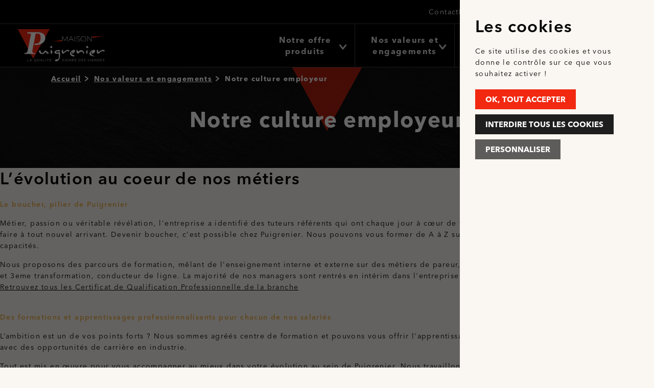

--- FILE ---
content_type: text/html; charset=UTF-8
request_url: https://www.puigrenier.com/fr/nos-valeurs-et-engagements/notre-culture-employeur
body_size: 7514
content:
<!DOCTYPE html>
<html lang="fr" dir="ltr" prefix="og: https://ogp.me/ns#">
  <head>
    <meta charset="utf-8" />
<link rel="canonical" href="https://www.puigrenier.com/fr/nos-valeurs-et-engagements/notre-culture-employeur" />
<meta name="description" content="Découvrez notre culture employeur et notre engagement pour l’innovation." />
<meta property="og:site_name" content="Puigrenier" />
<meta property="og:type" content="website" />
<meta property="og:url" content="https://www.puigrenier.com/fr/nos-valeurs-et-engagements/notre-culture-employeur" />
<meta property="og:title" content="Notre culture employeur" />
<meta property="og:image" content="https://www.puigrenier.com/themes/custom/puigrenier/assets/img/commons/share-social-default.jpg" />
<meta property="og:image:type" content="image/jpg" />
<meta property="og:image:alt" content="Puigrenier" />
<meta name="Generator" content="Drupal 9 (https://www.drupal.org)" />
<meta name="MobileOptimized" content="width" />
<meta name="HandheldFriendly" content="true" />
<meta name="viewport" content="width=device-width, initial-scale=1.0" />
<link rel="alternate" hreflang="fr" href="https://www.puigrenier.com/fr/nos-valeurs-et-engagements/notre-culture-employeur" />
<link rel="alternate" hreflang="en" href="https://www.puigrenier.com/en/nos-valeurs-et-engagements/notre-culture-employeur-en" />

    <title>Notre culture employeur | Puigrenier</title>
    <link rel="stylesheet" media="all" href="/sites/default/files/css/css_1ggdwPearFb9uZ0s4n-MPghOzRt3flg0qmge9b8OF_o.css" />
<link rel="stylesheet" media="all" href="https://use.typekit.net/uxq7tlt.css" />
<link rel="stylesheet" media="all" href="/themes/custom/puigrenier/assets/css/screen.css?t5lu6x" />
<link rel="stylesheet" media="print" href="/sites/default/files/css/css_47DEQpj8HBSa-_TImW-5JCeuQeRkm5NMpJWZG3hSuFU.css" />
<link rel="stylesheet" media="all" href="/themes/custom/puigrenier/assets/css/swiper-bundle.css?t5lu6x" />

    
      <link rel="apple-touch-icon" sizes="120x120" href="/apple-touch-icon.png">
      <link rel="icon" type="image/png" sizes="32x32" href="/favicon-32x32.png">
      <link rel="icon" type="image/png" sizes="16x16" href="/favicon-16x16.png">
      <link rel="manifest" href="/site.webmanifest">
      <link rel="mask-icon" href="/safari-pinned-tab.svg" color="#f22811">
      <meta name="msapplication-TileColor" content="#1e1e1e">
      <meta name="theme-color" content="#1e1e1e">
  </head>
  <body>
    
      <div class="dialog-off-canvas-main-canvas" data-off-canvas-main-canvas>
    

<div class="Page" id="Page">

    <header class="Header" data-header-element="header" data-header-is-sticky="false" data-menu-is-closed>
  <div class="SubHeader" data-header-element="subheader">
    <div class="SubHeader-wrapper content-limit--full">
      <nav role="navigation" aria-labelledby="block-secondary-menu-menu" id="block-secondary-menu">
            
  <h2 class="visually-hidden" id="block-secondary-menu-menu">Menu secondaire</h2>
  

        
              <ul>
              <li>
        <a href="/fr/contact" data-drupal-link-system-path="node/2">Contact</a>
              </li>
          <li>
        <a href="/fr/recrutement" data-drupal-link-system-path="node/46">Recrutement</a>
              </li>
          <li>
        <a href="/fr/contact" data-drupal-link-system-path="node/2">Être rappelé</a>
              </li>
        </ul>
  


  </nav>

      <nav role="navigation" aria-labelledby="block-social-networks-menu-menu" id="block-social-networks-menu">
            
  <h2 class="visually-hidden" id="block-social-networks-menu-menu">Réseaux sociaux</h2>
  

        
        <ul class="SocialMenuList">
                              <li data-menu-icon="linkedin">
        <a  class="SocialMenuList-link" href="https://www.linkedin.com/company/etablissements-puigrenier" target="_blank">
          <span class="icon-linkedin SocialMenuList-icon"></span>
        </a>
              </li>
                            <li data-menu-icon="facebook">
        <a  class="SocialMenuList-link" href="https://www.facebook.com/puigrenier" target="_blank">
          <span class="icon-facebook SocialMenuList-icon"></span>
        </a>
              </li>
      </ul>
    


  </nav>

      <div class="Header-lang_switch" data-header-element="lang_btn">
        <div class="BlockLanguageSwitcher">
  <div class="BlockLanguageSwitcher-wrap">
          <div class="LinksLanguageBlock" data-language-switcher-element="container">
  <div class="LinksLanguageBlock-wrap">
    <div class="LinksLanguageBlock-links">
                      <div class="LinksLanguageBlock-link-container" data-language-switcher-status="current">
          <a href="/fr/nos-valeurs-et-engagements/notre-culture-employeur"
             data-language-switcher-element="link">
            <div class="LinksLanguageBlock-link-flag" data-language-switcher-element="toggle_btn">
                <img src="/themes/custom/puigrenier/assets/img/commons/lang/fr@2x.png" alt="" width="30">
              <div class="LinksLanguageBlock-link-text-container">
                <span class="LinksLanguageBlock-link-text">
                  fr
                </span>
                <div>
                                      <div class="icon-chevron"></div>
                                  </div>
              </div>
            </div>
          </a>
        </div>
                      <div class="LinksLanguageBlock-link-container" data-language-switcher-status="">
          <a href="/en/nos-valeurs-et-engagements/notre-culture-employeur-en"
             data-language-switcher-element="link">
            <div class="LinksLanguageBlock-link-flag" data-language-switcher-element="">
                <img src="/themes/custom/puigrenier/assets/img/commons/lang/en@2x.png" alt="" width="30">
              <div class="LinksLanguageBlock-link-text-container">
                <span class="LinksLanguageBlock-link-text">
                  en
                </span>
                <div>
                                  </div>
              </div>
            </div>
          </a>
        </div>
          </div>
  </div>
</div>

      </div>
</div>

      </div>
    </div>
  </div>
  <div class="Header-wrap_container">
    <div class="Header-wrap content-limit--full">
      <div class="Header-section--logo_actions">
        <div class="Header-logo">
          <a href="/">
            <img
              src="/themes/custom/puigrenier/assets/img/commons/LOGO.png"
              srcset="/themes/custom/puigrenier/assets/img/commons/LOGO.png 1x, /themes/custom/puigrenier/assets/img/commons/LOGO@2x.png 2x"
              alt="logo Puigrenier"
              width="219" height="82">
          </a>
        </div>
        <div class="Header-actions">
          <div class="Header-burger_btn" data-header-element="burger_btn">
            <div class="Header-burger_btn-wrap">
              <div></div>
              <div></div>
              <div></div>
            </div>
            <span>Menu</span>
          </div>
          <div class="Header-lang_switch" data-header-element="lang_btn" data-mobile-only>
            <div class="BlockLanguageSwitcher">
  <div class="BlockLanguageSwitcher-wrap">
          <div class="LinksLanguageBlock" data-language-switcher-element="container">
  <div class="LinksLanguageBlock-wrap">
    <div class="LinksLanguageBlock-links">
                      <div class="LinksLanguageBlock-link-container" data-language-switcher-status="current">
          <a href="/fr/nos-valeurs-et-engagements/notre-culture-employeur"
             data-language-switcher-element="link">
            <div class="LinksLanguageBlock-link-flag" data-language-switcher-element="toggle_btn">
                <img src="/themes/custom/puigrenier/assets/img/commons/lang/fr@2x.png" alt="" width="30">
              <div class="LinksLanguageBlock-link-text-container">
                <span class="LinksLanguageBlock-link-text">
                  fr
                </span>
                <div>
                                      <div class="icon-chevron"></div>
                                  </div>
              </div>
            </div>
          </a>
        </div>
                      <div class="LinksLanguageBlock-link-container" data-language-switcher-status="">
          <a href="/en/nos-valeurs-et-engagements/notre-culture-employeur-en"
             data-language-switcher-element="link">
            <div class="LinksLanguageBlock-link-flag" data-language-switcher-element="">
                <img src="/themes/custom/puigrenier/assets/img/commons/lang/en@2x.png" alt="" width="30">
              <div class="LinksLanguageBlock-link-text-container">
                <span class="LinksLanguageBlock-link-text">
                  en
                </span>
                <div>
                                  </div>
              </div>
            </div>
          </a>
        </div>
          </div>
  </div>
</div>

      </div>
</div>

          </div>
        </div>
      </div>
      <div class="Header-menu" data-header-element="menu">
        <div class="Header-menu-wrapper">
          <div class="Header-menu-main" data-header-element="menu_main">
            <nav role="navigation" aria-labelledby="block-main-menu-menu" id="block-main-menu">
            
  <h2 class="visually-hidden" id="block-main-menu-menu">Navigation principale</h2>
  

        
                          <ul class="Menu"  data-menu-selector="first_level">
                                                        <li class="item--0">
              <a href="/fr/notre-offre-de-produits" data-drupal-link-system-path="node/10">Notre offre produits</a>
                                                                                                                                                                                                                                                                                                                                                                                <ul class="Menu Menu-level--1 Menu--hidden">
                          <div class="list-wrapper">
                                                                            <li data-main-link="true" class="item--1 item--no_below">
              <a href="/fr/notre-offre-de-produits" data-drupal-link-system-path="node/10">Notre offre produits</a>
                          </li>
                                                                    <li class="item--1 item--no_below">
              <a href="/fr/notre-offre-de-produits/grandes-et-moyennes-surfaces" data-drupal-link-system-path="node/9">Grandes et Moyennes Surfaces</a>
                          </li>
                                                                    <li class="item--1 item--no_below">
              <a href="/fr/notre-offre-de-produits/restauration-hors-domicile" data-drupal-link-system-path="node/126">Restauration Hors Domicile</a>
                          </li>
                                                                    <li class="item--1 item--no_below">
              <a href="/fr/notre-offre-de-produits/boucherie-charcuterie-traiteur" data-drupal-link-system-path="node/22">Boucherie Charcuterie Traiteur</a>
                          </li>
                                                                    <li class="item--1 item--no_below">
              <a href="/fr/notre-offre-de-produits/export" data-drupal-link-system-path="node/74">Export</a>
                          </li>
                                                                    <li class="item--1 item--no_below">
              <a href="/fr/notre-offre-de-produits/industrie" data-drupal-link-system-path="node/104">Industrie</a>
                          </li>
                                                                    <li class="item--1 item--no_below">
              <a href="/fr/notre-offre-de-produits/marketplace" data-drupal-link-system-path="node/105">Marketplace</a>
                          </li>
                            </div>
            </ul>
  
                          </li>
                                            <li class="item--0">
              <a href="/fr/nos-valeurs-et-engagements" data-drupal-link-system-path="node/23">Nos valeurs et engagements</a>
                                                                                                                                                                                                                                                                                                                                                                                                                                                    <ul class="Menu Menu-level--1 Menu--hidden">
                          <div class="list-wrapper">
                                                                            <li data-main-link="true" class="item--1 item--no_below">
              <a href="/fr/nos-valeurs-et-engagements" data-drupal-link-system-path="node/23">Nos valeurs et engagements</a>
                          </li>
                                                                    <li class="item--1 item--no_below">
              <a href="/fr/nos-valeurs-et-engagements/la-qualite-signee" data-drupal-link-system-path="node/76">La qualité signée</a>
                          </li>
                                                                    <li class="item--1 item--no_below">
              <a href="/fr/nos-valeurs-et-engagements/nos-engagements-pour-linnovation" data-drupal-link-system-path="node/73">Nos engagements pour l&#039;innovation</a>
                          </li>
                                                                    <li class="item--1 item--no_below">
              <a href="/fr/nos-valeurs-et-engagements/lorigine-de-nos-produits" data-drupal-link-system-path="node/19">L&#039;origine de nos produits</a>
                          </li>
                                                                    <li class="item--1 item--no_below">
              <a href="/fr/nos-valeurs-et-engagements/notre-culture-employeur" data-drupal-link-system-path="node/75" class="is-active">Notre culture employeur</a>
                          </li>
                                                                    <li class="item--1 item--no_below">
              <a href="/fr/nos-valeurs-et-engagements/lethique" data-drupal-link-system-path="node/77">L&#039;éthique</a>
                          </li>
                                                                    <li class="item--1 item--no_below">
              <a href="/fr/nos-valeurs-et-engagements/le-bien-etre-animal" data-drupal-link-system-path="node/78">Le bien-être animal</a>
                          </li>
                                                                    <li class="item--1 item--no_below">
              <a href="/fr/nos-valeurs-et-engagements/le-bien-etre-au-travail" data-drupal-link-system-path="node/79">Le bien-être au travail</a>
                          </li>
                                                                    <li class="item--1 item--no_below">
              <a href="/fr/nos-valeurs-et-engagements/lenvironnement" data-drupal-link-system-path="node/93">L&#039;environnement</a>
                          </li>
                            </div>
            </ul>
  
                          </li>
                                                                    <li class="item--0 item--no_below">
              <a href="/fr/propos-de-nous" data-drupal-link-system-path="node/21">À propos de nous</a>
                          </li>
                                                                    <li class="item--0 item--no_below">
              <a href="/fr/puigrenier-vous-informe" data-drupal-link-system-path="node/44">Puigrenier vous informe</a>
                          </li>
                      </ul>
  


  </nav>

          </div>
          <div class="Header-menu-secondary" data-mobile-only>
            <nav role="navigation" aria-labelledby="block-secondary-menu-menu" id="block-secondary-menu">
            
  <h2 class="visually-hidden" id="block-secondary-menu-menu">Menu secondaire</h2>
  

        
              <ul>
              <li>
        <a href="/fr/contact" data-drupal-link-system-path="node/2">Contact</a>
              </li>
          <li>
        <a href="/fr/recrutement" data-drupal-link-system-path="node/46">Recrutement</a>
              </li>
          <li>
        <a href="/fr/contact" data-drupal-link-system-path="node/2">Être rappelé</a>
              </li>
        </ul>
  


  </nav>

            <nav role="navigation" aria-labelledby="block-social-networks-menu-menu" id="block-social-networks-menu">
            
  <h2 class="visually-hidden" id="block-social-networks-menu-menu">Réseaux sociaux</h2>
  

        
        <ul class="SocialMenuList">
                              <li data-menu-icon="linkedin">
        <a  class="SocialMenuList-link" href="https://www.linkedin.com/company/etablissements-puigrenier" target="_blank">
          <span class="icon-linkedin SocialMenuList-icon"></span>
        </a>
              </li>
                            <li data-menu-icon="facebook">
        <a  class="SocialMenuList-link" href="https://www.facebook.com/puigrenier" target="_blank">
          <span class="icon-facebook SocialMenuList-icon"></span>
        </a>
              </li>
      </ul>
    


  </nav>

          </div>
        </div>
      </div>
    </div>
  </div>
  <div class="overlay"></div>
</header>

    <main class="Main" id="Main-wrapper">
          <div>
    <div id="block-breadcrumbs">
  
    
          <div id="Breadcrumb" class="Breadcrumb">
        <nav role="navigation" class="Breadcrumb-nav content-limit--medium" data-breadcrumb-component="scrollable">
            <ul class="Breadcrumb-items">
                                    <li class="Breadcrumb-item">
                                                    <a href="/fr" class="Breadcrumb-item-content Breadcrumb-item-content--link">Accueil</a>
                                            </li>
                                    <li class="Breadcrumb-item">
                                                    <a href="/fr/nos-valeurs-et-engagements" class="Breadcrumb-item-content Breadcrumb-item-content--link">Nos valeurs et engagements</a>
                                            </li>
                                    <li class="Breadcrumb-item">
                                                    <span class="Breadcrumb-item-content">Notre culture employeur</span>
                                            </li>
                            </ul>
        </nav>
    </div>

  </div>

  </div>


                      <div>
    <div data-drupal-messages-fallback class="hidden"></div><div class="Node NodeEdito">
  <div>
                <div class="Paragraph ParagraphHeaderTitleText">
  <div class="ParagraphHeaderTitleText-content content-limit--small">
    <h1 class="ParagraphHeaderTitleText-title title--xlarge">      <span>Notre culture employeur</span>
  </h1>
      </div>
</div>

    
  </div>
  <div class="NodeEdito-content">
                <div class="Paragraph ParagraphTitleText">
  <a id="261"></a>
    <h2 class="ParagraphTitleText-title">      <span> L’évolution au coeur de nos métiers</span>
  </h2>
      <div class="ParagraphTitleText-content content">            <p><span class="demi-bold--gold">Le boucher, pilier de Puigrenier</span></p>

<p>Métier, passion ou véritable révélation, l'entreprise a identifié des tuteurs référents qui ont chaque jour à cœur de transmettre leurs compétences et leurs savoir-faire à tout nouvel arrivant. Devenir boucher, c'est possible chez Puigrenier. Nous pouvons vous former de A à Z sur l'ensemble de nos métiers en fonction de vos capacités.</p>

<p>Nous proposons des parcours de formation, mêlant de l'enseignement interne et externe sur des métiers de pareur, trancheur, désosseur, opérateur de 1ere, 2eme et 3eme transformation, conducteur de ligne. La majorité de nos managers sont rentrés en intérim dans l'entreprise et ont gravi les échelons, pourquoi pas vous ? <a href="https://guide-cqp.ocapiat.fr/referentiels-emploi-competences/" rel=" noopener" target="_blank">Retrouvez tous les Certificat de Qualification Professionnelle de la branche</a></p>

<p><br />
<span class="demi-bold--gold">Des formations et apprentissages professionnalisants pour chacun de nos salariés</span></p>

<p>L’ambition est un de vos points forts ? Nous sommes agréés centre de formation et pouvons vous offrir l'apprentissage complet d’un savoir-faire artisanal couplé avec des opportunités de carrière en industrie.</p>

<p>Tout est mis en œuvre pour vous accompagner au mieux dans votre évolution au sein de Puigrenier. Nous travaillons notamment en partenariat avec l’IFRIA sur les aspects de formation professionnelle ainsi qu’avec les écoles/universités locales dans le cadre des apprentissages.</p>

    </div>
  </div>

            <div class="Paragraph ParagraphTitleText">
  <a id="418"></a>
      <div class="ParagraphTitleText-content content">            <p><span class="demi-bold--gold">Espace recrutement et démarche MRS (Méthode de Recrutement par Simulation)</span></p>

<p>Vous êtes en recherche d'inspiration, d'un nouveau métier ou d'un nouvel environnement de travail ? Nous avons mis en place des tests pour vous permettre de définir les métiers susceptibles de vous convenir au sein de l'entreprise.</p>

<p>Nous réalisons des informations collectives à Pôle Emploi et nous travaillons en partenariat avec les agences d’intérim de nos bassins d'emploi pour favoriser l’évolution de nos métiers.</p>

<p><strong><a href="/recrutement">Rejoignez-nous !</a></strong>&nbsp;C’est simple, il suffit de nous envoyer vos coordonnées, un CV et une lettre de motivation.</p>

    </div>
  </div>

            

  
<div class="ParagraphImageTitleTextCta" data-is-overflow-image="false" data-image-position="right" data-toggle-element="">
  <a id="546"></a>
  <div class="Paragraph ParagraphImageTitleTextCta-wrap content-limit--small">
    <div class="ParagraphImageTitleTextCta-image_wrapper">
      
    </div>
    <div class="ParagraphImageTitleTextCta-content_wrapper">
      <div class="ParagraphImageTitleTextCta-wrapper">
        <div class="ParagraphImageTitleTextCta-title title--medium"></div>
        <div class="ParagraphImageTitleTextCta-content content"></div>
                                    <div class="ParagraphImageTitleTextCta-buttons ">
                            <div class="ParagraphImageTitleTextCta-cta_wrapper">
                <a href="/fr/recrutement"
                   class="btn btn-secondary btn-secondary--red ParagraphImageTitleTextCta-cta"  target="_self">
                  <span class="btn-content">Nous recrutons</span>
                </a>
              </div>
          </div>
                              </div>
    </div>
  </div>
  </div>

            <div class="Paragraph ParagraphTitleText">
  <a id="262"></a>
    <h2 class="ParagraphTitleText-title">      <span>L’intégration à la vie de l’entreprise</span>
  </h2>
      <div class="ParagraphTitleText-content content">            <p><span class="demi-bold--gold">Evènements/cohésion d'entreprise </span></p>

<p>Nous donnons la priorité à nos salariés afin qu’ils se sentent intégrés et épanouis au travail.</p>

<p>L'attractivité d'une entreprise et la capacité à fidéliser ses salariés ne consistent plus simplement à avoir une politique de rémunération compétitive. Il s'agit de proposer aux salariés quelque chose de différent, qui attise leur intérêt tel que du bien-être, de l'information, du développement personnel...</p>

<p>Aussi, chaque année, nous organisons des journées d'information/formation sur la thématique de la santé, de la prévention routière, de la sécurité, célébrons les femmes (le 8 mars) et les hommes (le 19 novembre), proposons des formations de développement personnel, organisons le covoiturage… Cette diversité d’activités développe un sentiment d’appartenance des salariés à l’entreprise, propice au bien-être au travail.</p>

    </div>
  </div>

            <div class="Paragraph ParagraphVerbatim content-limit--medium" data-content-centered="true">
    <div class="ParagraphVerbatim-content content">
    <blockquote>
                  <p>Mon rôle consiste à animer et à dynamiser le service télévente de sorte à consolider et à pérenniser les liens entre les clients et notre société. Il m est très agréable de gérer une équipe télévente jeune et dynamique, de leur apporter des conseils leur permettant d'être au meilleur de leurs capacités dans leur travail.</p>

    
    </blockquote>
  </div>
    <div class="ParagraphVerbatim-author">
                <div class="Media MediaContact">
  <div class="MediaContact-image">
                  <img src="/sites/default/files/styles/contact_compact_140_140_crop/public/2022-06/Val%C3%A9rie%20Marciniak%20%282%29.JPG?itok=u4TSBIDr" width="140" height="140" alt="Valérie Marciniak Responsable administrative commerciale Puigrenier" loading="lazy" />



    
  </div>
  <div class="MediaContact-data">
    <div class="MediaContact-name">      <span>Valérie Marciniak</span>
  </div>
    <div class="MediaContact-role">      <span>Responsable administrative commerciale</span>
  </div>
  </div>
</div>

    
  </div>
  </div>

            <div class="Paragraph ParagraphVerbatim content-limit--medium" data-content-centered="true">
    <div class="ParagraphVerbatim-content content">
    <blockquote>
                  <p>Ma fonction est répartie entre deux domaines liés, à savoir la supervision de la comptabilité générale et le contrôle de gestion. Dans le cadre du contrôle de gestion, j’élabore le rapprochement de données de stock, de marge…, je gère le dynamisme des prix de revient en fonction de l’évolution du marché. Mon objectif est de développer le contrôle de gestion par la mise en place d’indicateurs pertinents pour aider la direction dans les choix de pilotage.</p>

    
    </blockquote>
  </div>
    <div class="ParagraphVerbatim-author">
                <div class="Media MediaContact">
  <div class="MediaContact-image">
                  <img src="/sites/default/files/styles/contact_compact_140_140_crop/public/2022-06/Honorine%20Augagneur%20%282%29.JPG?itok=rqWLMGPc" width="140" height="140" alt="Honorine Augagneur Responsable de la comptabilité générale et du contrôle de gestion Puigrenier" loading="lazy" />



    
  </div>
  <div class="MediaContact-data">
    <div class="MediaContact-name">      <span>Honorine Augagneur</span>
  </div>
    <div class="MediaContact-role">      <span>Responsable de la comptabilité générale et du contrôle de gestion</span>
  </div>
  </div>
</div>

    
  </div>
  </div>

            <div class="Paragraph ParagraphTitleText">
  <a id="420"></a>
      <div class="ParagraphTitleText-content content">            <p><span class="demi-bold--gold">Intéressement aux résultats</span></p>

<p>Outre la participation légale des salariés aux résultats de l’entreprise, un contrat d’intéressement aux résultats est mis en place dans notre organisation. Nous estimons que la performance est la responsabilité de tous et que la participation de chacun doit être remerciée. A ce titre, nous estimons également normal qu’une part des résultats de cette performance collective soit redistribuée.</p>

    </div>
  </div>

            

  
<div class="ParagraphImageTitleTextCta" data-is-overflow-image="false" data-image-position="right" data-toggle-element="">
  <a id="563"></a>
  <div class="Paragraph ParagraphImageTitleTextCta-wrap content-limit--small">
    <div class="ParagraphImageTitleTextCta-image_wrapper">
      
    </div>
    <div class="ParagraphImageTitleTextCta-content_wrapper">
      <div class="ParagraphImageTitleTextCta-wrapper">
        <div class="ParagraphImageTitleTextCta-title title--medium"></div>
        <div class="ParagraphImageTitleTextCta-content content"></div>
                                    <div class="ParagraphImageTitleTextCta-buttons ">
                            <div class="ParagraphImageTitleTextCta-cta_wrapper">
                <a href="/fr/nos-valeurs-et-engagements"
                   class="btn btn-secondary btn-secondary--red ParagraphImageTitleTextCta-cta"  target="_self">
                  <span class="btn-content">Retrouvez nos valeurs et engagements</span>
                </a>
              </div>
          </div>
                              </div>
    </div>
  </div>
  </div>

    
  </div>
              
<div class="Paragraph ParagraphArticlesList" data-cta-status="visible">
  <div class="gallery-bg-lines">
    <div></div>
    <div></div>
  </div>
  <div class="ParagraphArticlesList-wrapper content-limit--medium">
    <div class="ParagraphArticlesList-title_wrapper bloc_heading content-limit--small">
      <h2 class="ParagraphArticlesList-title title--large">      <span>Puigrenier vous informe</span>
  </h2>
      <h3 class="ParagraphArticlesList-description"></h3>
    </div>
    <div class="ParagraphArticlesList-items_wrapper swiper" data-slider-type="free_mode">
      <div class="ParagraphArticlesList-items swiper-wrapper">
          <div class="NodeArticleTeaser NodeArticleTeaser--small swiper-slide" data-slider-element="slide">
  <div class="NodeArticleTeaser-tag">            Actualité
    </div>
  <div class="NodeArticleTeaser-image">
                <div class="Media MediaImage">
  
                      <img srcset="/sites/default/files/styles/article_teaser_small_340_340_crop/public/media/image/IFS.png?itok=Cc3MI9lD 1x, /sites/default/files/styles/article_teaser_small_680_680_crop/public/media/image/IFS.png?itok=7T0wQvN9 2x" src="/sites/default/files/styles/article_teaser_small_340_340_crop/public/media/image/IFS.png?itok=Cc3MI9lD" alt="IFS FOOD V8 Puigrenier note obtenue " />



    
  </div>

    
  </div>
  <div class="NodeArticleTeaser-content">
    <a href="/fr/puigrenier-vous-informe/la-qualite-signee-des-viandes-est-maintenant-certifiee" data-fl-mute="h3" class="NodeArticleTeaser-title title--medium">
<span>La qualité signée des viandes est maintenant certifiée ! </span>
</a>
    <div class="NodeArticleTeaser-text content"></div>
    <div data-fl-href="/fr/puigrenier-vous-informe/la-qualite-signee-des-viandes-est-maintenant-certifiee" class="btn btn-secondary btn-secondary--red NodeArticleTeaser-cta">
      <span class="btn-content">En savoir plus</span>
    </div>
  </div>
</div>
  <div class="NodeArticleTeaser NodeArticleTeaser--small swiper-slide" data-slider-element="slide">
  <div class="NodeArticleTeaser-tag">            Actualité
    </div>
  <div class="NodeArticleTeaser-image">
                <div class="Media MediaImage">
  
                      <img srcset="/sites/default/files/styles/article_teaser_small_340_340_crop/public/media/image/couv.png?itok=laolc5tn 1x, /sites/default/files/styles/article_teaser_small_680_680_crop/public/media/image/couv.png?itok=Xsv7Cyg6 2x" src="/sites/default/files/styles/article_teaser_small_340_340_crop/public/media/image/couv.png?itok=laolc5tn" alt="Couverture l&#039;Effet Bœuf 2" />



    
  </div>

    
  </div>
  <div class="NodeArticleTeaser-content">
    <a href="/fr/puigrenier-vous-informe/puigrenier-dans-leffet-boeuf" data-fl-mute="h3" class="NodeArticleTeaser-title title--medium">
<span>Puigrenier dans &quot;L&#039;EFFET BOEUF&quot;</span>
</a>
    <div class="NodeArticleTeaser-text content"></div>
    <div data-fl-href="/fr/puigrenier-vous-informe/puigrenier-dans-leffet-boeuf" class="btn btn-secondary btn-secondary--red NodeArticleTeaser-cta">
      <span class="btn-content">En savoir plus</span>
    </div>
  </div>
</div>
  <div class="NodeArticleTeaser NodeArticleTeaser--small swiper-slide" data-slider-element="slide">
  <div class="NodeArticleTeaser-tag">            Actualité
    </div>
  <div class="NodeArticleTeaser-image">
                <div class="Media MediaImage">
  
                      <img srcset="/sites/default/files/styles/article_teaser_small_340_340_crop/public/media/image/interbev-25dpi-master-faux-filet1550486995-realisation-fancybox.jpg?itok=_FGRd7Jt 1x, /sites/default/files/styles/article_teaser_small_680_680_crop/public/media/image/interbev-25dpi-master-faux-filet1550486995-realisation-fancybox.jpg?itok=Q3SaCUcx 2x" src="/sites/default/files/styles/article_teaser_small_340_340_crop/public/media/image/interbev-25dpi-master-faux-filet1550486995-realisation-fancybox.jpg?itok=_FGRd7Jt" alt="Consommer moins - Consommer mieux" />



    
  </div>

    
  </div>
  <div class="NodeArticleTeaser-content">
    <a href="/fr/puigrenier-vous-informe/consommer-moins-consommer-mieux" data-fl-mute="h3" class="NodeArticleTeaser-title title--medium">
<span>Consommer moins, consommer mieux </span>
</a>
    <div class="NodeArticleTeaser-text content"></div>
    <div data-fl-href="/fr/puigrenier-vous-informe/consommer-moins-consommer-mieux" class="btn btn-secondary btn-secondary--red NodeArticleTeaser-cta">
      <span class="btn-content">En savoir plus</span>
    </div>
  </div>
</div>

      </div>
    </div>
        <div class="ParagraphArticlesList-cta">
      <a href="/fr/puigrenier-vous-informe" class="btn btn--red btn-primary"  target="_self">Voir tous les articles</a>
    </div>
      </div>
</div>

    
</div>

  </div>

            </main>

    <footer class="Footer">
  <div class="Footer-wrap">
    <div class="Footer-primary">
      <div class="Footer-column">
        <div class="Footer-column">
          <div class="Footer-logo">
            <a href="/">
              <img
                src="/themes/custom/puigrenier/assets/img/commons/LOGO.png"
                srcset="/themes/custom/puigrenier/assets/img/commons/LOGO.png 1x, /themes/custom/puigrenier/assets/img/commons/LOGO@2x.png 2x"
                alt="logo Puigrenier"
                width="174">
            </a>
          </div>
        </div>
        <div class="Footer-column">
          <nav role="navigation" aria-labelledby="block-footer-column-first-menu" id="block-footer-column-first">
            
  <h2 class="visually-hidden" id="block-footer-column-first-menu">Footer première colonne</h2>
  

        
              <ul>
              <li>
        <a href="/fr/notre-offre-de-produits" data-drupal-link-system-path="node/10">Notre offre produits</a>
              </li>
          <li>
        <a href="/fr/nos-valeurs-et-engagements" data-drupal-link-system-path="node/23">Nos valeurs et engagements</a>
              </li>
          <li>
        <a href="/fr/puigrenier-vous-informe" data-drupal-link-system-path="node/44">Puigrenier vous informe</a>
              </li>
        </ul>
  


  </nav>

        </div>
      </div>
      <div class="Footer-column">
        <div class="Footer-column">
          <nav role="navigation" aria-labelledby="block-footer-column-second-menu" id="block-footer-column-second">
            
  <h2 class="visually-hidden" id="block-footer-column-second-menu">Footer deuxième colonne</h2>
  

        
              <ul>
              <li>
        <a href="/fr/propos-de-nous" data-drupal-link-system-path="node/21">À propos de nous</a>
              </li>
          <li>
        <a href="/fr/recrutement" data-drupal-link-system-path="node/46">Nous recrutons</a>
              </li>
        </ul>
  


  </nav>

        </div>
        <div class="Footer-column Footer-contact">
          <div class="BlocFooterContact">
  <div class="BlocFooterContact-wrap">
          <p class="BlocFooterContact-name">
              <span>MAISON PUIGRENIER</span>
  
      </p>
              <p class="BlocFooterContact-location">
        <span>      <span>72 AVENUE DE L'EUROPE <br> CS 81126</span>
  </span><br>
        <span>      <span>03103 MONTLUCON CEDEX</span>
  </span>
      </p>
                  <div class="BlocFooterContact-cta cta-solid-container">
                    <a href="/fr/contact">Nous contacter</a>
    
      </div>
      </div>
</div>

        </div>
      </div>
    </div>
    <div class="Footer-secondary">
      <nav role="navigation" aria-labelledby="block-footer-secondary-menu" id="block-footer-secondary">
            
  <h2 class="visually-hidden" id="block-footer-secondary-menu">Footer secondaire</h2>
  

        
              <ul>
              <li>
        <a href="/fr/mentions-legales" data-drupal-link-system-path="node/28">Mentions légales</a>
              </li>
          <li>
        <a href="/fr/conditions-generales-de-vente" data-drupal-link-system-path="node/121">Conditions générales de vente</a>
              </li>
          <li>
        <a href="/fr/dispositif-de-lanceur-dalerte" data-drupal-link-system-path="node/108">Lanceur d&#039;alerte</a>
              </li>
          <li>
        <a href="/fr/politique-dinformation-des-cookies" data-drupal-link-system-path="node/119">Politique d&#039;information des cookies</a>
              </li>
          <li>
        <a href="/fr/politique-des-donnees-personnelles" data-drupal-link-system-path="node/120">Politique des données personnelles </a>
              </li>
        </ul>
  


  </nav>

    </div>
  </div>
</footer>

</div>

  </div>

    
    <script type="application/json" data-drupal-selector="drupal-settings-json">{"path":{"baseUrl":"\/","scriptPath":null,"pathPrefix":"fr\/","currentPath":"node\/75","currentPathIsAdmin":false,"isFront":false,"currentLanguage":"fr","assetsPath":"themes\/custom\/puigrenier\/assets"},"pluralDelimiter":"\u0003","suppressDeprecationErrors":true,"tacServices":{"cdn":"\/modules\/contrib\/tac_services\/libraries\/tarteaucitron\/","globalSettings":{"high_privacy":true,"deny_all_cta":true,"cookie_list":false,"show_alert_small":false,"adblocker":false,"orientation":"bottom","threshold":"0.5","use_custom_integration":1,"mandatory_cookies":0,"use_toggle_buttons":true,"allow_continue_without_accept":false,"add_own_description":0},"google_tag_manager_tac_service":{"google_tag_manager_key":"GTM-WJPDHXZ","google_tag_manager_description_cookie":""},"youtube_api_tac_service":{"youtube_api_description_cookie":""}},"theme":{"path":"themes\/custom\/puigrenier","name":"puigrenier_theme"},"env":"production","langCode":"fr","user":{"uid":0,"permissionsHash":"afba8ba48f7069c35085e4436b8e640104e6d2d997ecb41585bdbb58b01bf409"}}</script>
<script src="/sites/default/files/js/js_V9Bla5RIwji0lMkUbxjY-t_ohBuf1-4WWRf-LD_YmkM.js"></script>
<script src="/themes/custom/puigrenier/assets/js/main.js?t5lu6x"></script>
<script src="/sites/default/files/js/js_kdgHK5DpC5in3bQGU4m5eGtzIQpa_stgIymIngoPj8s.js"></script>
<script src="/themes/custom/puigrenier/assets/js/sliders.js?t5lu6x"></script>
<script src="/sites/default/files/js/js_7zg98yr7ISi-dtUaNzfCsilj7sqjbZUA0Fkd1D4oYB4.js"></script>

  </body>
</html>


--- FILE ---
content_type: text/css
request_url: https://www.puigrenier.com/sites/default/files/css/css_1ggdwPearFb9uZ0s4n-MPghOzRt3flg0qmge9b8OF_o.css
body_size: 3496
content:
.ajax-progress{display:inline-block;padding:1px 5px 2px 5px;}[dir="rtl"] .ajax-progress{float:right;}.ajax-progress-throbber .throbber{display:inline;padding:1px 6px 2px;background:transparent url(/core/misc/throbber-active.gif) no-repeat 0 center;}.ajax-progress-throbber .message{display:inline;padding:1px 5px 2px;}tr .ajax-progress-throbber .throbber{margin:0 2px;}.ajax-progress-bar{width:16em;}.ajax-progress-fullscreen{position:fixed;z-index:1000;top:48.5%;left:49%;width:24px;height:24px;padding:4px;opacity:0.9;border-radius:7px;background-color:#232323;background-image:url(/core/misc/loading-small.gif);background-repeat:no-repeat;background-position:center center;}[dir="rtl"] .ajax-progress-fullscreen{right:49%;left:auto;}
.text-align-left{text-align:left;}.text-align-right{text-align:right;}.text-align-center{text-align:center;}.text-align-justify{text-align:justify;}.align-left{float:left;}.align-right{float:right;}.align-center{display:block;margin-right:auto;margin-left:auto;}
.js input.form-autocomplete{background-image:url(/core/misc/throbber-inactive.png);background-repeat:no-repeat;background-position:100% center;}.js[dir="rtl"] input.form-autocomplete{background-position:0% center;}.js input.form-autocomplete.ui-autocomplete-loading{background-image:url(/core/misc/throbber-active.gif);background-position:100% center;}.js[dir="rtl"] input.form-autocomplete.ui-autocomplete-loading{background-position:0% center;}
.fieldgroup{padding:0;border-width:0;}
.container-inline div,.container-inline label{display:inline-block;}.container-inline .details-wrapper{display:block;}.container-inline .hidden{display:none;}
.clearfix:after{display:table;clear:both;content:"";}
.js details:not([open]) .details-wrapper{display:none;}
.hidden{display:none;}.visually-hidden{position:absolute !important;overflow:hidden;clip:rect(1px,1px,1px,1px);width:1px;height:1px;word-wrap:normal;}.visually-hidden.focusable:active,.visually-hidden.focusable:focus{position:static !important;overflow:visible;clip:auto;width:auto;height:auto;}.invisible{visibility:hidden;}
.item-list__comma-list,.item-list__comma-list li{display:inline;}.item-list__comma-list{margin:0;padding:0;}.item-list__comma-list li:after{content:", ";}.item-list__comma-list li:last-child:after{content:"";}
.js .js-hide{display:none;}.js-show{display:none;}.js .js-show{display:block;}
.nowrap{white-space:nowrap;}
.position-container{position:relative;}
.progress{position:relative;}.progress__track{min-width:100px;max-width:100%;height:16px;margin-top:5px;border:1px solid;background-color:#fff;}.progress__bar{width:3%;min-width:3%;max-width:100%;height:16px;background-color:#000;}.progress__description,.progress__percentage{overflow:hidden;margin-top:0.2em;color:#555;font-size:0.875em;}.progress__description{float:left;}[dir="rtl"] .progress__description{float:right;}.progress__percentage{float:right;}[dir="rtl"] .progress__percentage{float:left;}.progress--small .progress__track{height:7px;}.progress--small .progress__bar{height:7px;background-size:20px 20px;}
.reset-appearance{margin:0;padding:0;border:0 none;background:transparent;line-height:inherit;-webkit-appearance:none;-moz-appearance:none;appearance:none;}
.resize-none{resize:none;}.resize-vertical{min-height:2em;resize:vertical;}.resize-horizontal{max-width:100%;resize:horizontal;}.resize-both{max-width:100%;min-height:2em;resize:both;}
table.sticky-header{z-index:500;top:0;margin-top:0;background-color:#fff;}
.system-status-counter__status-icon{display:inline-block;width:25px;height:25px;vertical-align:middle;}.system-status-counter__status-icon:before{display:block;width:100%;height:100%;content:"";background-repeat:no-repeat;background-position:center 2px;background-size:16px;}.system-status-counter__status-icon--error:before{background-image:url(/core/misc/icons/e32700/error.svg);}.system-status-counter__status-icon--warning:before{background-image:url(/core/misc/icons/e29700/warning.svg);}.system-status-counter__status-icon--checked:before{background-image:url(/core/misc/icons/73b355/check.svg);}
.system-status-report-counters__item{width:100%;margin-bottom:0.5em;padding:0.5em 0;text-align:center;white-space:nowrap;background-color:rgba(0,0,0,0.063);}@media screen and (min-width:60em){.system-status-report-counters{display:flex;flex-wrap:wrap;justify-content:space-between;}.system-status-report-counters__item--half-width{width:49%;}.system-status-report-counters__item--third-width{width:33%;}}
.system-status-general-info__item{margin-top:1em;padding:0 1em 1em;border:1px solid #ccc;}.system-status-general-info__item-title{border-bottom:1px solid #ccc;}
body.drag{cursor:move;}tr.region-title{font-weight:bold;}tr.region-message{color:#999;}tr.region-populated{display:none;}tr.add-new .tabledrag-changed{display:none;}.draggable a.tabledrag-handle{float:left;overflow:hidden;height:1.7em;margin-left:-1em;cursor:move;text-decoration:none;}[dir="rtl"] .draggable a.tabledrag-handle{float:right;margin-right:-1em;margin-left:0;}a.tabledrag-handle:hover{text-decoration:none;}a.tabledrag-handle .handle{width:14px;height:14px;margin:-0.4em 0.5em 0;padding:0.42em 0.5em;background:#787878;-webkit-mask:url(/core/misc/icons/787878/move.svg) no-repeat 6px 7px;mask:url(/core/misc/icons/787878/move.svg) no-repeat 6px 7px;}a.tabledrag-handle:hover .handle,a.tabledrag-handle:focus .handle{background:#000;}@media (forced-colors:active){a.tabledrag-handle .handle,a.tabledrag-handle:hover .handle,a.tabledrag-handle:focus .handle{background:canvastext;}}.touchevents .draggable td{padding:0 10px;}.touchevents .draggable .menu-item__link{display:inline-block;padding:10px 0;}.touchevents a.tabledrag-handle{width:40px;height:44px;}.touchevents a.tabledrag-handle .handle{height:21px;background-position:40% 19px;}[dir="rtl"] .touch a.tabledrag-handle .handle{background-position:right 40% top 19px;}.touchevents .draggable.drag a.tabledrag-handle .handle{background-position:50% -32px;}.tabledrag-toggle-weight-wrapper{text-align:right;}[dir="rtl"] .tabledrag-toggle-weight-wrapper{text-align:left;}.indentation{float:left;width:20px;height:1.7em;margin:-0.4em 0.2em -0.4em -0.4em;padding:0.42em 0 0.42em 0.6em;}[dir="rtl"] .indentation{float:right;margin:-0.4em -0.4em -0.4em 0.2em;padding:0.42em 0.6em 0.42em 0;}
.tablesort{display:inline-block;width:16px;height:16px;background-size:100%;}.tablesort--asc{background-image:url(/core/misc/icons/787878/twistie-down.svg);}.tablesort--desc{background-image:url(/core/misc/icons/787878/twistie-up.svg);}
div.tree-child{background:url(/core/misc/tree.png) no-repeat 11px center;}div.tree-child-last{background:url(/core/misc/tree-bottom.png) no-repeat 11px center;}[dir="rtl"] div.tree-child,[dir="rtl"] div.tree-child-last{background-position:-65px center;}div.tree-child-horizontal{background:url(/core/misc/tree.png) no-repeat -11px center;}
@font-face{font-family:tac_iconfonts;src:url(/modules/contrib/tac_services/assets/fonts/iconfonts/tac_iconfonts.eot?v=1638790330280);src:url(/modules/contrib/tac_services/assets/fonts/iconfonts/tac_iconfonts.eot?v=1638790330280#iefix) format("eot"),url(/modules/contrib/tac_services/assets/fonts/iconfonts/tac_iconfonts.woff2?v=1638790330280) format("woff2"),url(/modules/contrib/tac_services/assets/fonts/iconfonts/tac_iconfonts.woff?v=1638790330280) format("woff"),url(/modules/contrib/tac_services/assets/fonts/iconfonts/tac_iconfonts.ttf?v=1638790330280) format("truetype"),url(/modules/contrib/tac_services/assets/fonts/iconfonts/tac_iconfonts.svg?v=1638790330280#tac_iconfonts) format("svg");font-weight:400;font-style:normal}#tarteaucitron .tarteaucitronAsk .tarteaucitronCustomToggle .indicator:before,.icon-check:before,.icon-cross:before,[data-icon]:before{display:inline-block;vertical-align:middle;font-family:tac_iconfonts;font-style:normal;font-weight:400;font-variant:normal;text-transform:none;line-height:1;letter-spacing:normal;word-wrap:normal;white-space:nowrap;direction:ltr;text-decoration:inherit;text-rendering:optimizeLegibility;-moz-osx-font-smoothing:grayscale;-webkit-font-smoothing:antialiased;font-smoothing:antialiased}[data-icon]:before{content:attr(data-icon)}.icon-check:before{content:"\EA01"}.icon-cross:before{content:"\EA02"}:root{--tac-on:#44bd32;--tac-off:#818181}#tarteaucitron,#tarteaucitronAlertBig{background:#fff;opacity:0;padding:4rem 3rem;-webkit-transition:opacity .1s ease,-webkit-transform .6s cubic-bezier(0,.8,0,1);transition:opacity .1s ease,-webkit-transform .6s cubic-bezier(0,.8,0,1);transition:transform .6s cubic-bezier(0,.8,0,1),opacity .1s ease;transition:transform .6s cubic-bezier(0,.8,0,1),opacity .1s ease,-webkit-transform .6s cubic-bezier(0,.8,0,1)}.alert #tarteaucitronAlertBig,.popup #tarteaucitron{-webkit-transform:translateY(0);transform:translateY(0);opacity:1;-webkit-transition:opacity .1s ease,-webkit-transform .6s cubic-bezier(0,.8,0,1);transition:opacity .1s ease,-webkit-transform .6s cubic-bezier(0,.8,0,1);transition:transform .6s cubic-bezier(0,.8,0,1),opacity .1s ease;transition:transform .6s cubic-bezier(0,.8,0,1),opacity .1s ease,-webkit-transform .6s cubic-bezier(0,.8,0,1)}.tarteaucitronH1{display:none}#tarteaucitronIcon{display:none!important}#tarteaucitron{-webkit-box-sizing:border-box;box-sizing:border-box}#tarteaucitronRoot{background:rgba(0,0,0,.6);position:fixed;width:100%;height:100%;left:0;top:0;z-index:11000;opacity:0;visibility:hidden;-webkit-transition:opacity 1s 0s ease,visibility 0s 1s;transition:opacity 1s 0s ease,visibility 0s 1s;overflow:hidden}#tarteaucitronRoot.enabled{visibility:visible;opacity:1;-webkit-transition:opacity 1s 0s ease,visibility 0s 0s;transition:opacity 1s 0s ease,visibility 0s 0s}#tarteaucitronAlertBig{-webkit-box-sizing:border-box;box-sizing:border-box;position:absolute;top:0;left:-webkit-calc(100% - 38rem);left:calc(100% - 38rem);-webkit-transform:translateY(100%);transform:translateY(100%);bottom:0;z-index:1;width:38rem;max-height:100%;overflow-y:auto}#tarteaucitronAlertBig #tarteaucitronDisclaimerAlert{display:block;margin-bottom:2rem}#tarteaucitronAlertBig #tarteaucitronDisclaimerAlert strong{font-weight:700}#tarteaucitronAlertBig .privacy-policy-link{margin-top:1.4rem}#tarteaucitronAlertSmall{display:none!important}#tarteaucitronPercentage{background:var(--tac-on);width:3px;left:-webkit-calc(60% - 3px);left:calc(60% - 3px);bottom:0;position:fixed;z-index:2}#tarteaucitron{display:none;position:fixed;width:38rem;top:0!important;left:-webkit-calc(100% - 38rem);left:calc(100% - 38rem);bottom:0;z-index:3;-webkit-transform:translateY(100%);transform:translateY(100%)}#tarteaucitron #tarteaucitronClosePanel{display:none}#tarteaucitronMainLineOffset{-webkit-box-orient:vertical;-webkit-box-direction:normal;-ms-flex-direction:column;flex-direction:column}#tarteaucitronMainLineOffset .tarteaucitronName{-webkit-box-ordinal-group:0;-ms-flex-order:-1;order:-1;font-weight:700;font-size:1.3rem;margin-bottom:1rem;margin-right:50px}#tarteaucitron #tarteaucitronServices_mandatory .tarteaucitronCustomToggle{opacity:.5}#tarteaucitron .tarteaucitronBorder{margin:1.5rem 0}#tarteaucitron .tarteaucitronBorder>ul{padding:0}#tarteaucitron #tarteaucitronServices_api,#tarteaucitron #tarteaucitronServices_mandatory{padding:0;margin:1rem 0}#tarteaucitron .tarteaucitronHidden{display:none}#tarteaucitron .tarteaucitronTitle{font-weight:700}#tarteaucitron .tarteaucitronLine{position:relative;display:-webkit-box;display:-ms-flexbox;display:flex;border-left:0!important}#tarteaucitron .tarteaucitronLine>div:first-child{-webkit-box-flex:1;-ms-flex-positive:1;flex-grow:1}#tarteaucitron .tarteaucitronLine .tarteaucitronListCookies{display:block}#tarteaucitron .tarteaucitronLine.with-toggle{padding-right:6rem}#tarteaucitron .tarteaucitronLine.with-toggle .tarteaucitronAsk.with-toggle{position:absolute;top:0;right:0;margin:0}#tarteaucitron .tarteaucitronLineLinks ul{padding:0;list-style:none;display:-webkit-box;display:-ms-flexbox;display:flex}#tarteaucitron .tarteaucitronLineLinks ul li+li{margin-left:.5rem}#tarteaucitron .tarteaucitronAsk{margin-right:1rem!important;margin-top:1rem}#tarteaucitron .tarteaucitronAsk.with-toggle .tarteaucitronAllow,#tarteaucitron .tarteaucitronAsk.with-toggle .tarteaucitronDeny{display:none}#tarteaucitron .tarteaucitronAsk .tarteaucitronCustomToggle,#tarteaucitron .tarteaucitronAsk .tarteaucitronCustomToggle .indicator{display:block}#tarteaucitron .tarteaucitronAsk .tarteaucitronCustomToggle{position:relative;width:3rem;height:1rem;border-radius:1rem;background:#000;cursor:pointer;margin:1rem}#tarteaucitron .tarteaucitronAsk .tarteaucitronCustomToggle .indicator{background:#fff;border-radius:50%;position:absolute;width:1.8rem;height:1.8rem;top:-webkit-calc(50% - .9rem);top:calc(50% - .9rem);-webkit-transition:left .2s ease;transition:left .2s ease;left:-webkit-calc(50% - .9rem);left:calc(50% - .9rem);-webkit-box-shadow:0 0 1rem .2rem rgba(0,0,0,.3);box-shadow:0 0 1rem .2rem rgba(0,0,0,.3)}#tarteaucitron .tarteaucitronAsk .tarteaucitronCustomToggle .indicator:before{content:'';color:var(--tac-off);font-size:1rem;position:absolute;top:-webkit-calc(50% - .5rem);top:calc(50% - .5rem);left:-webkit-calc(50% - .5rem);left:calc(50% - .5rem)}#tarteaucitron .deny .tarteaucitronAsk .tarteaucitronCustomToggle{background:var(--tac-off)!important;border-color:var(--tac-off)}#tarteaucitron .deny .tarteaucitronAsk .tarteaucitronCustomToggle .indicator{left:-.9rem;color:var(--tac-off)}#tarteaucitron .deny .tarteaucitronAsk .tarteaucitronCustomToggle .indicator:before{content:"";color:var(--tac-off);top:50%;left:50%;-webkit-transform:translate(-40%,-40%);transform:translate(-40%,-40%)}#tarteaucitron .allow .tarteaucitronAsk .tarteaucitronCustomToggle{background:var(--tac-on)!important;border-color:var(--tac-on)}#tarteaucitron .allow .tarteaucitronAsk .tarteaucitronCustomToggle .indicator{left:-webkit-calc(100% - .9rem);left:calc(100% - .9rem);color:var(--tac-on)}#tarteaucitron .allow .tarteaucitronAsk .tarteaucitronCustomToggle .indicator:before{content:"";color:var(--tac-on);top:50%;left:50%;-webkit-transform:translate(-50%,-50%);transform:translate(-50%,-50%)}@media (max-width:768px){#tarteaucitron{-webkit-transform:translateY(-50%)!important;transform:translateY(-50%)!important}#tarteaucitronAlertBig{padding:2rem 2rem 2rem 2rem;top:50%;right:2rem;bottom:auto;left:2rem;width:auto;height:auto;max-height:-webkit-calc(100% - 4rem);max-height:calc(100% - 4rem);text-align:center;-webkit-transform:translateY(-50%)!important;transform:translateY(-50%)!important}#tarteaucitronPercentage{top:auto;bottom:0;left:0;width:5px;position:absolute;-webkit-transform:scaleY(.6);transform:scaleY(.6);-webkit-transform-origin:bottom;transform-origin:bottom}.popup #tarteaucitron{padding:2rem 2rem 2rem 2rem;top:50%!important;right:2rem;bottom:auto;left:2rem;width:auto;height:auto;max-height:-webkit-calc(100% - 4rem);max-height:calc(100% - 4rem)}}.TacNoCookieMessage{position:absolute;top:0;right:0;bottom:0;left:0;background:#000;color:#fff;opacity:.9;z-index:9;text-align:center;font-size:1.8rem;display:none}.TacNoCookieMessage-innerWrapper span{display:inline-block;margin:1rem}.TacNoCookieMessage-innerWrapper .js-tac-panel-opener{color:#ff0;text-decoration:underline;cursor:pointer}
.paragraph--unpublished{background-color:#fff4f4;}


--- FILE ---
content_type: text/css
request_url: https://www.puigrenier.com/themes/custom/puigrenier/assets/css/screen.css?t5lu6x
body_size: 19377
content:
@charset "UTF-8";a,abbr,acronym,address,applet,article,aside,audio,b,big,blockquote,body,canvas,caption,center,cite,code,dd,del,details,dfn,div,dl,dt,em,embed,fieldset,figcaption,figure,footer,form,h1,h2,h3,h4,h5,h6,header,hgroup,html,i,iframe,img,ins,kbd,label,legend,li,mark,menu,nav,object,ol,output,p,pre,q,ruby,s,samp,section,small,span,strike,strong,sub,summary,sup,table,tbody,td,tfoot,th,thead,time,tr,tt,u,ul,var,video{margin:0;padding:0;border:0;font-size:100%;font:inherit;vertical-align:baseline}article,aside,details,figcaption,figure,footer,header,hgroup,menu,nav,section{display:block}body{line-height:1}ol,ul{list-style:none}blockquote,q{quotes:none}blockquote:after,blockquote:before,q:after,q:before{content:"";content:none}table{border-collapse:collapse;border-spacing:0}.TacNoCookieMessage-innerWrapper{position:absolute;top:50%;left:50%;-webkit-transform:translate(-50%,-50%);-ms-transform:translate(-50%,-50%);transform:translate(-50%,-50%)}@font-face{font-family:iconfont;src:url(../fonts/iconfonts/iconfont.eot?v=1762936023633);src:url(../fonts/iconfonts/iconfont.eot?v=1762936023633#iefix) format("eot"),url(../fonts/iconfonts/iconfont.woff2?v=1762936023633) format("woff2"),url(../fonts/iconfonts/iconfont.woff?v=1762936023633) format("woff"),url(../fonts/iconfonts/iconfont.ttf?v=1762936023633) format("truetype"),url(../fonts/iconfonts/iconfont.svg?v=1762936023633#iconfont) format("svg");font-weight:400;font-style:normal;font-display:swap}#tarteaucitron button:after,.Breadcrumb-item+.Breadcrumb-item:before,.CheckboxesInSelect-title:after,.Header-menu-main .Menu-level--1 .list-wrapper>li:before,.Header-menu-main .Menu[data-menu-selector=first_level]>li.item--0>a:before,.HeaderChild-content:before,.NodeArticleFull-actions-wrapper>ul>li:before,.ParagraphContentWithSummary-summary-title:after,.ParagraphHeaderTitleText:before,.ParagraphImageTitleTextCta-products-btn .btn:after,.ParagraphInteractiveMap-legend:before,.TaxonomyTerm_product_category .ParagraphImageTitleTextCta .btn-secondary:after,.back-link--red:before,.content blockquote:after,.content blockquote:before,.content ul>li:not(.icon):before,.icon-ampoule:before,.icon-arrow-left:before,.icon-boucher:before,.icon-boucherie:before,.icon-briefcase:before,.icon-calendar:before,.icon-camion:before,.icon-certificat:before,.icon-chevron:before,.icon-contact:before,.icon-couverts:before,.icon-engagement:before,.icon-engrenages:before,.icon-environnement:before,.icon-ethique:before,.icon-etoile_malette:before,.icon-facebook:before,.icon-france:before,.icon-gear:before,.icon-graduation-cap:before,.icon-grande_surface:before,.icon-icon_marker:before,.icon-industrie:before,.icon-label_qualite:before,.icon-linkedin:before,.icon-loupe_vache:before,.icon-made_in_france:before,.icon-marketplace:before,.icon-pen:before,.icon-pin:before,.icon-quote:before,.icon-terre:before,.icon-transport_international:before,.icon-triangle-right:before,.icon-twitter:before,.icon-upload:before,.icon-vache:before,.icon-youtube:before,.pager__item--next a:after,.pager__item--previous a:after,[data-icon]:before{display:inline-block;vertical-align:middle;font-family:iconfont;font-style:normal;font-weight:400;font-variant:normal;text-transform:none;line-height:1;letter-spacing:normal;word-wrap:normal;white-space:nowrap;direction:ltr;text-decoration:inherit;text-rendering:optimizeLegibility;-moz-osx-font-smoothing:grayscale;-webkit-font-smoothing:antialiased;font-smoothing:antialiased}[data-icon]:before{content:attr(data-icon)}.icon-arrow-left:before{content:"\ea01"}.icon-briefcase:before{content:"\ea02"}.icon-calendar:before{content:"\ea03"}.icon-chevron:before{content:"\ea04"}.icon-contact:before{content:"\ea05"}.icon-facebook:before{content:"\ea06"}.icon-gear:before{content:"\ea07"}.icon-graduation-cap:before{content:"\ea08"}.icon-icon_marker:before{content:"\ea09"}.icon-linkedin:before{content:"\ea0a"}.icon-pen:before{content:"\ea0b"}.icon-pin:before{content:"\ea0c"}.icon-quote:before{content:"\ea0d"}.icon-triangle-right:before{content:"\ea0e"}.icon-twitter:before{content:"\ea0f"}.icon-upload:before{content:"\ea10"}.icon-youtube:before{content:"\ea11"}.icon-ampoule:before{content:"\ea12"}.icon-boucher:before{content:"\ea13"}.icon-boucherie:before{content:"\ea14"}.icon-camion:before{content:"\ea15"}.icon-certificat:before{content:"\ea16"}.icon-couverts:before{content:"\ea17"}.icon-engagement:before{content:"\ea18"}.icon-engrenages:before{content:"\ea19"}.icon-environnement:before{content:"\ea1a"}.icon-ethique:before{content:"\ea1b"}.icon-etoile_malette:before{content:"\ea1c"}.icon-france:before{content:"\ea1d"}.icon-grande_surface:before{content:"\ea1e"}.icon-industrie:before{content:"\ea1f"}.icon-label_qualite:before{content:"\ea20"}.icon-loupe_vache:before{content:"\ea21"}.icon-made_in_france:before{content:"\ea22"}.icon-marketplace:before{content:"\ea23"}.icon-terre:before{content:"\ea24"}.icon-transport_international:before{content:"\ea25"}.icon-vache:before{content:"\ea26"}:root{--header-height:13rem}@media (max-width:1023px){:root{--header-height:8.5rem}}*{-webkit-box-sizing:border-box;box-sizing:border-box;-webkit-overflow-scrolling:touch}html{font-size:62.5%}body{font-size:1.6rem;font-weight:400;overflow-x:hidden;-webkit-font-smoothing:antialiased;-moz-osx-font-smoothing:grayscale}html{scroll-padding-top:var(--header-height)}body{font-family:avenir-next-lt-pro,sans-serif;font-size:1.4rem;font-weight:400;color:#000;line-height:calc(1.4rem * 1.6);letter-spacing:calc(1.4rem / 10);background-color:#faf6f1}.element-invisible,.hidden,.visually-hidden{display:none}img{display:block;max-width:100%;height:auto}h1,h2,h3,h4,h5,li,ul{margin:0;padding:0;list-style:none;list-style-type:none}.content-limit--full{margin-left:auto;margin-right:auto;width:144rem;max-width:100%}.content-limit--large{margin-left:auto;margin-right:auto;width:125rem;max-width:calc(100% - 4rem)}.content-limit--medium{margin-left:auto;margin-right:auto;width:108rem;max-width:calc(100% - 4rem)}.content-limit--small{margin-left:auto;margin-right:auto;width:85.5rem;max-width:calc(100% - 4rem)}.bloc_heading{position:relative;padding-top:10rem}.bloc_heading>*{text-align:center}.bloc_heading:before{content:"";position:absolute;top:0;left:50%;width:.1rem;background-color:#a5a5a5;height:6.8rem}@media (max-width:720px){.bloc_heading{padding-top:8.2rem}}.gallery-bg-lines{position:absolute;z-index:0;right:0;left:0;bottom:0;height:50%;width:100%;margin:auto;display:-webkit-box;display:-ms-flexbox;display:flex;-webkit-box-pack:justify;-ms-flex-pack:justify;justify-content:space-between;max-width:144rem}.gallery-bg-lines>div{position:relative;width:100%;height:100%}.gallery-bg-lines>div:after{content:"";position:absolute;top:0;bottom:0;left:50%;height:100%;width:.1rem;background-color:rgba(216,216,216,.3)}.gallery-bg-lines>div:last-of-type{width:calc(100% - .1rem)}.gallery-bg-lines>div:last-of-type:before{content:"";position:absolute;top:0;bottom:0;left:0;height:100%;width:.1rem;background-color:rgba(216,216,216,.3)}@media screen and (max-width:1092px){.gallery-bg-lines>div:after{display:none}}@media (max-width:720px){.gallery-bg-lines{display:none}}a{color:inherit;text-decoration:none}.cta-solid{font-weight:800;background-color:#f22811;padding:.8rem 2rem;font-size:1.4rem;letter-spacing:initial;text-transform:uppercase;color:#fff;white-space:nowrap}.cta-solid:hover{background-color:#c51e0b}.cta-solid-container a{font-weight:800;background-color:#f22811;padding:.8rem 2rem;font-size:1.4rem;letter-spacing:initial;text-transform:uppercase;color:#fff;white-space:nowrap}.cta-solid-container a:hover{background-color:#c51e0b}span.demi-bold--gold{font-family:avenir-next-lt-pro,sans-serif;font-weight:600;color:#eab14f}span.demi-bold--bigger{font-family:avenir-next-lt-pro,sans-serif;font-weight:600;font-size:130%}.title--xlarge,h1{font-family:avenir-next-lt-pro,sans-serif;font-size:4.2rem;font-weight:800;line-height:1.1904761905}@media (max-width:550px){.title--xlarge,h1{font-size:2.8rem}}.title--large,h2,h3{font-family:avenir-next-lt-pro,sans-serif;font-size:3.3rem;font-weight:600;line-height:1.2121212121}@media (max-width:550px){.title--large,h2,h3{font-size:2.4rem}}.title--medium,h3{font-family:avenir-next-lt-pro,sans-serif;font-size:1.6rem;font-weight:800;color:#eab14f;line-height:1.375;text-decoration:none}.title--small,h4{font-family:avenir-next-lt-pro,sans-serif;font-size:1.5rem;font-weight:800;line-height:1.3333333333}.title--xsmall,h5{font-family:avenir-next-lt-pro,sans-serif;font-size:1.5rem}h3{color:#fff}.Slider_nav{position:absolute;top:50%;left:0;right:0;width:96%;display:-webkit-box;display:-ms-flexbox;display:flex;-webkit-box-pack:justify;-ms-flex-pack:justify;justify-content:space-between;pointer-events:none;z-index:5;margin:auto}.Slider_nav>.Slider_nav-triangle{cursor:pointer;pointer-events:auto}.Slider_nav>.Slider_nav-triangle:first-of-type{-webkit-transform:scaleX(-1);-ms-transform:scaleX(-1);transform:scaleX(-1)}.Slider_nav-triangle{display:inline-block;height:0;width:0;border-top:1.7rem solid transparent;border-bottom:1.7rem solid transparent;border-left:calc(1.7rem * 2) solid #f22811}.slider-pagination{padding:2rem;margin:auto;text-align:center}.slider-pagination>.swiper-pagination-bullet{width:.9rem;height:.9rem;opacity:.4}.slider-pagination>.swiper-pagination-bullet-active{background-color:#f22811;opacity:1}.slider-pagination--white>.swiper-pagination-bullet{background-color:#fff}.slider-pagination--white>.swiper-pagination-bullet-active{background-color:#f22811;opacity:1}.Footer{position:relative;z-index:2;background-color:#1e1e1e;color:#fff;background-image:-webkit-gradient(linear,left bottom,left top,from(#000),color-stop(60%,rgba(255,255,255,0)));background-image:linear-gradient(to top,#000 0,rgba(255,255,255,0) 60%)}.Footer:before{content:"";position:absolute;z-index:-1;top:0;left:0;right:0;bottom:0;mix-blend-mode:soft-light;opacity:.8;background-image:url(../img/commons/background_seamless.jpg);background-repeat:repeat;background-size:50%;background-blend-mode:soft-light;background-position:left top}.Footer-primary{display:-webkit-box;display:-ms-flexbox;display:flex;-ms-flex-wrap:wrap;flex-wrap:wrap;max-width:144rem;margin:auto}.Footer-primary>.Footer-column{display:-webkit-box;display:-ms-flexbox;display:flex;width:100%;-webkit-box-flex:1;-ms-flex:1;flex:1;border-left:solid .1rem transparent;border-top:solid .1rem transparent}.Footer-primary>.Footer-column+.Footer-column{border-left-color:rgba(216,216,216,.3)}.Footer-primary>.Footer-column>.Footer-column{padding:5rem;display:-webkit-box;display:-ms-flexbox;display:flex;-webkit-box-align:center;-ms-flex-align:center;align-items:center;-webkit-box-pack:center;-ms-flex-pack:center;justify-content:center;width:50%;min-width:26.8rem;border-left:solid .1rem transparent;border-top:solid .1rem transparent}.Footer-primary>.Footer-column>.Footer-column+.Footer-column{border-left-color:rgba(216,216,216,.3)}.Footer-primary>.Footer-column>.Footer-column>nav li{position:relative}@media (hover:hover){.Footer-primary>.Footer-column>.Footer-column>nav li:hover a{text-decoration:underline}.Footer-primary>.Footer-column>.Footer-column>nav li:hover:before{opacity:1}}.Footer-primary>.Footer-column>.Footer-column>nav li:before{content:"";top:50%;left:-2.5rem;-webkit-transform:translateY(-50%);-ms-transform:translateY(-50%);transform:translateY(-50%);position:absolute;display:inline-block;height:0;width:0;border-top:.5rem solid transparent;border-bottom:.5rem solid transparent;border-left:calc(.5rem * 2) solid #f22811;opacity:0;-webkit-transition:opacity .2s ease-in-out;transition:opacity .2s ease-in-out}.Footer-primary>.Footer-column>.Footer-column>nav li+li{margin-top:2rem}.Footer-secondary{padding:2.5rem 2rem;-webkit-box-shadow:0 0 0 .1rem rgba(216,216,216,.3);box-shadow:0 0 0 .1rem rgba(216,216,216,.3)}.Footer-secondary ul{display:-webkit-box;display:-ms-flexbox;display:flex;-webkit-box-pack:center;-ms-flex-pack:center;justify-content:center}@media (hover:hover){.Footer-secondary ul>li:hover a{text-decoration:underline}}.Footer-secondary ul>li+li{margin-left:4.8rem}@media (max-width:1023px){.Footer-primary>.Footer-column+.Footer-column{border-left-color:transparent;border-top-color:rgba(216,216,216,.3)}.Footer-primary>.Footer-column>.Footer-column+.Footer-column{border-left-color:transparent}.Footer-primary>.Footer-column>.Footer-column:last-of-type{border-left-color:rgba(216,216,216,.3)}}@media (max-width:720px){.Footer-primary{display:block}.Footer-primary>.Footer-column{display:block}.Footer-primary>.Footer-column>.Footer-column{display:block;width:100%;max-width:none}.Footer-primary>.Footer-column>.Footer-column+.Footer-column{border-top-color:rgba(216,216,216,.3)}.Footer-primary>.Footer-column>.Footer-column:last-of-type{border-left-color:transparent}.Footer-secondary{padding:2.5rem 5rem}.Footer-secondary>nav ul{display:block}.Footer-secondary>nav ul>li{margin-left:0}.Footer-secondary>nav ul>li+li{margin-top:2rem}}.Menu--hidden{display:none}@font-face{font-family:iconfont;src:url(../fonts/iconfonts/iconfont.eot?v=1762936023633);src:url(../fonts/iconfonts/iconfont.eot?v=1762936023633#iefix) format("eot"),url(../fonts/iconfonts/iconfont.woff2?v=1762936023633) format("woff2"),url(../fonts/iconfonts/iconfont.woff?v=1762936023633) format("woff"),url(../fonts/iconfonts/iconfont.ttf?v=1762936023633) format("truetype"),url(../fonts/iconfonts/iconfont.svg?v=1762936023633#iconfont) format("svg");font-weight:400;font-style:normal;font-display:swap}#tarteaucitron button:after,.Breadcrumb-item+.Breadcrumb-item:before,.CheckboxesInSelect-title:after,.Header-menu-main .Menu-level--1 .list-wrapper>li:before,.Header-menu-main .Menu[data-menu-selector=first_level]>li.item--0>a:before,.HeaderChild-content:before,.NodeArticleFull-actions-wrapper>ul>li:before,.ParagraphContentWithSummary-summary-title:after,.ParagraphHeaderTitleText:before,.ParagraphImageTitleTextCta-products-btn .btn:after,.ParagraphInteractiveMap-legend:before,.TaxonomyTerm_product_category .ParagraphImageTitleTextCta .btn-secondary:after,.back-link--red:before,.content blockquote:after,.content blockquote:before,.content ul>li:not(.icon):before,.icon-ampoule:before,.icon-arrow-left:before,.icon-boucher:before,.icon-boucherie:before,.icon-briefcase:before,.icon-calendar:before,.icon-camion:before,.icon-certificat:before,.icon-chevron:before,.icon-contact:before,.icon-couverts:before,.icon-engagement:before,.icon-engrenages:before,.icon-environnement:before,.icon-ethique:before,.icon-etoile_malette:before,.icon-facebook:before,.icon-france:before,.icon-gear:before,.icon-graduation-cap:before,.icon-grande_surface:before,.icon-icon_marker:before,.icon-industrie:before,.icon-label_qualite:before,.icon-linkedin:before,.icon-loupe_vache:before,.icon-made_in_france:before,.icon-marketplace:before,.icon-pen:before,.icon-pin:before,.icon-quote:before,.icon-terre:before,.icon-transport_international:before,.icon-triangle-right:before,.icon-twitter:before,.icon-upload:before,.icon-vache:before,.icon-youtube:before,.pager__item--next a:after,.pager__item--previous a:after,[data-icon]:before{display:inline-block;vertical-align:middle;font-family:iconfont;font-style:normal;font-weight:400;font-variant:normal;text-transform:none;line-height:1;letter-spacing:normal;word-wrap:normal;white-space:nowrap;direction:ltr;text-decoration:inherit;text-rendering:optimizeLegibility;-moz-osx-font-smoothing:grayscale;-webkit-font-smoothing:antialiased;font-smoothing:antialiased}[data-icon]:before{content:attr(data-icon)}.icon-arrow-left:before{content:"\ea01"}.icon-briefcase:before{content:"\ea02"}.icon-calendar:before{content:"\ea03"}.icon-chevron:before{content:"\ea04"}.icon-contact:before{content:"\ea05"}.icon-facebook:before{content:"\ea06"}.icon-gear:before{content:"\ea07"}.icon-graduation-cap:before{content:"\ea08"}.icon-icon_marker:before{content:"\ea09"}.icon-linkedin:before{content:"\ea0a"}.icon-pen:before{content:"\ea0b"}.icon-pin:before{content:"\ea0c"}.icon-quote:before{content:"\ea0d"}.icon-triangle-right:before{content:"\ea0e"}.icon-twitter:before{content:"\ea0f"}.icon-upload:before{content:"\ea10"}.icon-youtube:before{content:"\ea11"}.icon-ampoule:before{content:"\ea12"}.icon-boucher:before{content:"\ea13"}.icon-boucherie:before{content:"\ea14"}.icon-camion:before{content:"\ea15"}.icon-certificat:before{content:"\ea16"}.icon-couverts:before{content:"\ea17"}.icon-engagement:before{content:"\ea18"}.icon-engrenages:before{content:"\ea19"}.icon-environnement:before{content:"\ea1a"}.icon-ethique:before{content:"\ea1b"}.icon-etoile_malette:before{content:"\ea1c"}.icon-france:before{content:"\ea1d"}.icon-grande_surface:before{content:"\ea1e"}.icon-industrie:before{content:"\ea1f"}.icon-label_qualite:before{content:"\ea20"}.icon-loupe_vache:before{content:"\ea21"}.icon-made_in_france:before{content:"\ea22"}.icon-marketplace:before{content:"\ea23"}.icon-terre:before{content:"\ea24"}.icon-transport_international:before{content:"\ea25"}.icon-vache:before{content:"\ea26"}.admin-toolbar-mediteran .Header{--header-top:82.1875px}.Header{--header-height:8.4rem;--action-button-width:8.4rem;--subheader-height:4.6rem;--header-top:0rem;position:fixed;top:var(--header-top);left:0;right:0;z-index:99;display:-webkit-box;display:-ms-flexbox;display:flex;-webkit-box-orient:vertical;-webkit-box-direction:normal;-ms-flex-direction:column;flex-direction:column;background-color:#000}.Header[data-submenu-is-open=true] .overlay{opacity:1;visibility:visible}.Header-wrap{display:-webkit-box;display:-ms-flexbox;display:flex;-webkit-box-align:center;-ms-flex-align:center;align-items:center;grid-gap:4rem;height:100%}.Header-wrap_container{height:100%;border-bottom:solid .1rem rgba(216,216,216,.3);border-top:solid .1rem rgba(216,216,216,.3)}.Header-section--logo_actions{height:var(--header-height);display:-webkit-box;display:-ms-flexbox;display:flex;-webkit-box-pack:justify;-ms-flex-pack:justify;justify-content:space-between;-webkit-box-align:center;-ms-flex-align:center;align-items:center;grid-gap:4rem;width:40%;max-width:55rem}.Header-menu-main .Menu[data-menu-selector=first_level]{display:-webkit-box;display:-ms-flexbox;display:flex;-webkit-box-pack:center;-ms-flex-pack:center;justify-content:center;-webkit-box-align:center;-ms-flex-align:center;align-items:center;font-weight:800;font-size:1.6rem;text-align:center;color:#d8d8d8;height:var(--header-height)}.Header-menu-main .Menu[data-menu-selector=first_level]>li{position:relative;width:100%;max-width:20rem;padding:0 3rem}.Header-menu-main .Menu[data-menu-selector=first_level]>li:after{content:"";position:absolute;left:0;right:0;bottom:-.1rem;width:100%;height:.3rem;background-color:#f22811;opacity:0}.Header-menu-main .Menu[data-menu-selector=first_level]>li.item--0{display:-webkit-box;display:-ms-flexbox;display:flex;-webkit-box-align:center;-ms-flex-align:center;align-items:center;height:100%;position:relative;z-index:1}.Header-menu-main .Menu[data-menu-selector=first_level]>li.item--0>a{display:block;position:relative;width:100%}.Header-menu-main .Menu[data-menu-selector=first_level]>li.item--0>a:before{-webkit-transition:-webkit-transform .2s ease-in-out;transition:-webkit-transform .2s ease-in-out;transition:transform .2s ease-in-out;transition:transform .2s ease-in-out,-webkit-transform .2s ease-in-out;position:absolute;bottom:1rem;right:-1.4rem;content:"\ea04";font-size:1rem;color:#d8d8d8;height:1.4rem;display:block}.Header-menu-main .Menu[data-menu-selector=first_level]>li.item--0.item--selected{color:#f22811}.Header-menu-main .Menu[data-menu-selector=first_level]>li.item--0.item--selected>a:before{color:#f22811;-webkit-transform:rotate(180deg) translateY(.5rem);-ms-transform:rotate(180deg) translateY(.5rem);transform:rotate(180deg) translateY(.5rem)}.Header-menu-main .Menu[data-menu-selector=first_level]>li.item--0.item--selected:after{opacity:1}.Header-menu-main .Menu[data-menu-selector=first_level]>li.item--0.item--selected>ul{color:#d8d8d8}.Header-menu-main .Menu[data-menu-selector=first_level]>li.item--0.item--no_below>a:before{display:none}@media (hover:hover){.Header-menu-main .Menu[data-menu-selector=first_level]>li.item--0:hover{color:#f22811}.Header-menu-main .Menu[data-menu-selector=first_level]>li.item--0:hover>a:before{color:#f22811}.Header-menu-main .Menu[data-menu-selector=first_level]>li.item--0:hover:after{opacity:1}.Header-menu-main .Menu[data-menu-selector=first_level]>li.item--0:hover li.item--1{color:#d8d8d8}}.Header-menu-main .Menu[data-menu-selector=first_level]>li+li{border-left:solid .1rem rgba(216,216,216,.3)}.Header-menu-main .Menu-level--1{-webkit-transition:height .3s ease-in-out,opacity .3s ease-in-out,padding .3s ease-in-out,visibility 0s linear 0s,-webkit-transform .2s ease-in-out;transition:height .3s ease-in-out,opacity .3s ease-in-out,padding .3s ease-in-out,visibility 0s linear 0s,-webkit-transform .2s ease-in-out;transition:height .3s ease-in-out,opacity .3s ease-in-out,padding .3s ease-in-out,visibility 0s linear 0s,transform .2s ease-in-out;transition:height .3s ease-in-out,opacity .3s ease-in-out,padding .3s ease-in-out,visibility 0s linear 0s,transform .2s ease-in-out,-webkit-transform .2s ease-in-out;position:fixed;top:calc(var(--header-top) + var(--header-height) + var(--subheader-height) + .2rem);left:0;right:0;width:100%;height:35rem;padding:5rem;background-color:#000;overflow:auto;scrollbar-width:0;border-bottom:solid .1rem rgba(216,216,216,.3);visibility:visible}.Header-menu-main .Menu-level--1::-webkit-scrollbar{display:none}.Header-menu-main .Menu-level--1 .list-wrapper{-webkit-columns:100px 2;-moz-columns:100px 2;columns:100px 2;width:100%;max-width:70rem;margin-left:auto;margin-right:auto}.Header-menu-main .Menu-level--1 .list-wrapper>li{-webkit-box-ordinal-group:3;-ms-flex-order:2;order:2;-webkit-box-flex:1;-ms-flex:1;flex:1;text-align:left;width:100%;max-width:none;display:-webkit-box;display:-ms-flexbox;display:flex}.Header-menu-main .Menu-level--1 .list-wrapper>li+li{margin-top:2rem}.Header-menu-main .Menu-level--1 .list-wrapper>li[data-main-link=true]{-webkit-box-ordinal-group:2;-ms-flex-order:1;order:1;justify-self:flex-end;grid-column:1/2;font-weight:800}.Header-menu-main .Menu-level--1 .list-wrapper>li[data-main-link=true] a{text-decoration:underline}.Header-menu-main .Menu-level--1 .list-wrapper>li:before{content:"\ea0e";color:#f22811;margin-right:.6rem;font-size:1.4rem;padding-top:.3rem}@media (hover:hover){.Header-menu-main .Menu-level--1 .list-wrapper>li:hover a{text-decoration:underline}}.Header-menu-main .Menu--hidden{-webkit-transition:height .3s ease-in-out,opacity .3s ease-in-out,padding .3s ease-in-out,visibility 0s linear .4s;transition:height .3s ease-in-out,opacity .3s ease-in-out,padding .3s ease-in-out,visibility 0s linear .4s;padding:0;height:0;display:block;overflow:hidden;visibility:hidden}.Header .overlay{position:fixed;top:0;left:0;right:0;bottom:0;z-index:-1;background-color:rgba(0,0,0,.8);visibility:hidden;opacity:0}.Header .SubHeader{position:relative;z-index:99;-webkit-transition:height .2s ease-in-out,-webkit-transform .2s ease-in-out;transition:height .2s ease-in-out,-webkit-transform .2s ease-in-out;transition:height .2s ease-in-out,transform .2s ease-in-out;transition:height .2s ease-in-out,transform .2s ease-in-out,-webkit-transform .2s ease-in-out;height:var(--subheader-height);background-color:#000;color:#fff}.Header .SubHeader-wrapper,.Header .SubHeader-wrapper>nav>ul{display:-webkit-box;display:-ms-flexbox;display:flex;-webkit-box-pack:end;-ms-flex-pack:end;justify-content:flex-end;-webkit-box-align:center;-ms-flex-align:center;align-items:center;grid-gap:2.6rem;padding:.4rem 0 .4rem}.Header .SubHeader .SocialMenuList{grid-gap:.6rem}@media (hover:hover){.Header .SubHeader #block-secondary-menu a:hover{text-decoration:underline}}.Header-logo{padding:1rem;height:100%}.Header-logo>a{height:100%}.Header-logo>a>img{height:100%;-o-object-fit:contain;object-fit:contain}.Header-burger_btn{height:100%;border-left:solid .1rem rgba(216,216,216,.3);cursor:pointer;display:none;padding:0 4.8rem;-webkit-box-orient:vertical;-webkit-box-direction:normal;-ms-flex-direction:column;flex-direction:column;-webkit-box-align:center;-ms-flex-align:center;align-items:center;-webkit-box-pack:center;-ms-flex-pack:center;justify-content:center}.Header-burger_btn-wrap{margin-bottom:1rem}.Header-burger_btn-wrap>div{-webkit-transition:-webkit-transform .2s ease-in-out;transition:-webkit-transform .2s ease-in-out;transition:transform .2s ease-in-out;transition:transform .2s ease-in-out,-webkit-transform .2s ease-in-out;height:.4rem;width:3.5rem;background-color:#fff;border-radius:.2rem}.Header-burger_btn-wrap>div+div{margin-top:.7rem}.Header-burger_btn--open>.Header-burger_btn-wrap{-webkit-transition:-webkit-transform .2s ease-in-out .1s;transition:-webkit-transform .2s ease-in-out .1s;transition:transform .2s ease-in-out .1s;transition:transform .2s ease-in-out .1s,-webkit-transform .2s ease-in-out .1s;-webkit-transform:rotate(45deg);-ms-transform:rotate(45deg);transform:rotate(45deg)}.Header-burger_btn--open>.Header-burger_btn-wrap>div{-webkit-transition:-webkit-transform .2s ease-in-out .1s;transition:-webkit-transform .2s ease-in-out .1s;transition:transform .2s ease-in-out .1s;transition:transform .2s ease-in-out .1s,-webkit-transform .2s ease-in-out .1s}.Header-burger_btn--open>.Header-burger_btn-wrap>div:first-of-type{-webkit-transform:translate(0,calc(.9rem + 50%)) rotate(90deg);-ms-transform:translate(0,calc(.9rem + 50%)) rotate(90deg);transform:translate(0,calc(.9rem + 50%)) rotate(90deg)}.Header-burger_btn--open>.Header-burger_btn-wrap>div:nth-child(2){-webkit-transition:-webkit-transform .1s ease-in-out;transition:-webkit-transform .1s ease-in-out;transition:transform .1s ease-in-out;transition:transform .1s ease-in-out,-webkit-transform .1s ease-in-out;-webkit-transform:scaleX(0);-ms-transform:scaleX(0);transform:scaleX(0)}.Header-burger_btn--open>.Header-burger_btn-wrap>div:last-of-type{-webkit-transform:translate(0,calc(-.9rem - 50%));-ms-transform:translate(0,calc(-.9rem - 50%));transform:translate(0,calc(-.9rem - 50%))}.Header-burger_btn>span{font-family:avenir-next-lt-pro,sans-serif;font-size:1rem;font-weight:800;color:#fff;line-height:calc(1rem * 1.6);letter-spacing:calc(1rem / 10);text-transform:uppercase;-webkit-user-select:none;-moz-user-select:none;-ms-user-select:none;user-select:none}.Header [data-mobile-only]{display:none}@media (max-width:1023px){.Header{top:-1px;background-color:transparent;-webkit-transition:height 0s ease-in-out 0s;transition:height 0s ease-in-out 0s;height:100vh}.Header[data-menu-is-closed]{height:calc(var(--header-height) + .1rem);-webkit-transition:height 0s ease-in-out .3s;transition:height 0s ease-in-out .3s}.Header[data-menu-is-closed] .Header-menu{height:100%;-webkit-transform:translateX(110%);-ms-transform:translateX(110%);transform:translateX(110%)}.Header[data-menu-is-closed] .Header-menu-main{opacity:0}.Header[data-menu-is-closed] li{opacity:0;-webkit-transition:opacity .3s ease-in-out;transition:opacity .3s ease-in-out}.Header[data-menu-is-closed] .overlay{opacity:0;visibility:hidden;-webkit-transition:opacity .4s ease-in-out,visibility 0s linear .4s;transition:opacity .4s ease-in-out,visibility 0s linear .4s}.Header li{opacity:1;-webkit-transition:opacity .3s ease-in-out .1s;transition:opacity .3s ease-in-out .1s}.Header-wrap{display:block}.Header [data-mobile-only]{display:block}.Header .SubHeader{display:none}.Header-section--logo_actions{background-color:#000;-webkit-box-pack:justify;-ms-flex-pack:justify;justify-content:space-between;width:100%;max-width:none;border-bottom:solid .1rem rgba(216,216,216,.3)}.Header-actions{display:-webkit-box;display:-ms-flexbox;display:flex;-webkit-box-align:center;-ms-flex-align:center;align-items:center;height:var(--header-height)}.Header-actions .Header-burger_btn{border-right:solid .1rem rgba(216,216,216,.3)}.Header-actions .BlockLanguageSwitcher{border-left:none}.Header-burger_btn{display:-webkit-box;display:-ms-flexbox;display:flex;padding:0;height:var(--header-height);width:var(--action-button-width);-webkit-box-align:center;-ms-flex-align:center;align-items:center;-webkit-box-pack:center;-ms-flex-pack:center;justify-content:center}.Header-menu{-webkit-transition:-webkit-transform .3s ease-in-out;transition:-webkit-transform .3s ease-in-out;transition:transform .3s ease-in-out;transition:transform .3s ease-in-out,-webkit-transform .3s ease-in-out;height:100%;width:100%;-webkit-transform:translateX(0);-ms-transform:translateX(0);transform:translateX(0);background-color:#000;margin-right:0;margin-left:auto;overflow-y:auto;scrollbar-width:0}.Header-menu::-webkit-scrollbar{display:none}.Header-menu-wrapper{padding-bottom:calc(var(--header-height) + 2rem)}.Header .overlay{opacity:1;visibility:visible;-webkit-transition:opacity .4s ease-in-out,visibility 0s linear 0s;transition:opacity .4s ease-in-out,visibility 0s linear 0s}.Header-menu-main{-webkit-transition:opacity .3s ease-in-out .1s;transition:opacity .3s ease-in-out .1s;opacity:1;padding-top:4rem}.Header-menu-main nav{display:-webkit-box;display:-ms-flexbox;display:flex;-webkit-box-align:center;-ms-flex-align:center;align-items:center}.Header-menu-main .Menu[data-menu-selector=first_level]{width:100%;height:100%;display:block;text-align:left}.Header-menu-main .Menu[data-menu-selector=first_level]>li.item--0{display:block;height:auto;border-left:none;font-size:2rem;margin-left:auto;margin-right:auto;max-width:none;padding:1rem 5rem 0 5rem}.Header-menu-main .Menu[data-menu-selector=first_level]>li.item--0 .Menu-level--1{margin-top:2rem}.Header-menu-main .Menu[data-menu-selector=first_level]>li.item--0>a{max-width:25rem}.Header-menu-main .Menu[data-menu-selector=first_level]>li.item--0>a:before{bottom:unset;top:.6rem;right:-2rem}.Header-menu-main .Menu[data-menu-selector=first_level]>li.item--0 .Menu--hidden{border-bottom:none}.Header-menu-main .Menu[data-menu-selector=first_level]>li.item--0:last-of-type{border-bottom:none}.Header-menu-main .Menu[data-menu-selector=first_level]>li.item--0:last-of-type .Menu-level--1{border:none}.Header-menu-main .Menu[data-menu-selector=first_level]>li.item--selected{color:#d8d8d8}.Header-menu-main .Menu[data-menu-selector=first_level]>li.item--selected:after{opacity:0!important}.Header-menu-main .Menu[data-menu-selector=first_level]>li.item--no_below{width:calc(100% - 10rem);padding:0 0 2rem 0;margin-top:2rem;margin-bottom:2rem;border-bottom:solid .1rem rgba(216,216,216,.3)}.Header-menu-secondary{border-top:solid .1rem rgba(216,216,216,.3)}.Header-menu-secondary nav{padding:4rem 5rem 0 5rem}.Header-menu-secondary nav:first-of-type ul{font-size:2rem}.Header-menu-secondary nav:last-of-type ul{display:-webkit-box;display:-ms-flexbox;display:flex;grid-gap:2rem}.Header-menu-secondary nav:last-of-type ul li+li{margin:0}.Header-menu-secondary ul{color:#d8d8d8}.Header-menu-secondary ul li+li{margin-top:1rem}.Header .item--0:before{display:none}.Header .item--0 .Menu-level--1{position:static;border-top:solid .1rem rgba(216,216,216,.3);border-bottom:solid .1rem rgba(216,216,216,.3);padding:2rem;margin-top:1rem;margin-bottom:1rem;height:100%}.Header .item--0 .Menu-level--1.Menu--hidden{height:0;padding:0;visibility:visible}.Header .item--0 .Menu-level--1.Menu--hidden .list-wrapper{opacity:0;-webkit-transition:opacity 0s ease-in-out;transition:opacity 0s ease-in-out}.Header .item--0 .Menu-level--1 .list-wrapper{display:-webkit-box;display:-ms-flexbox;display:flex;-webkit-box-orient:vertical;-webkit-box-direction:normal;-ms-flex-direction:column;flex-direction:column;font-size:1.8rem;font-weight:400;opacity:1;-webkit-transition:opacity .2s ease-in-out .2s;transition:opacity .2s ease-in-out .2s}.Header .item--0 .Menu-level--1 .list-wrapper li+li{margin-top:1rem}}@media (max-width:550px){.Header{--action-button-width:6rem}.Header-burger_btn-wrap>div{width:3rem}.Header-burger_btn>span{margin-top:-.5rem}}@font-face{font-family:iconfont;src:url(../fonts/iconfonts/iconfont.eot?v=1762936023633);src:url(../fonts/iconfonts/iconfont.eot?v=1762936023633#iefix) format("eot"),url(../fonts/iconfonts/iconfont.woff2?v=1762936023633) format("woff2"),url(../fonts/iconfonts/iconfont.woff?v=1762936023633) format("woff"),url(../fonts/iconfonts/iconfont.ttf?v=1762936023633) format("truetype"),url(../fonts/iconfonts/iconfont.svg?v=1762936023633#iconfont) format("svg");font-weight:400;font-style:normal;font-display:swap}#tarteaucitron button:after,.Breadcrumb-item+.Breadcrumb-item:before,.CheckboxesInSelect-title:after,.Header-menu-main .Menu-level--1 .list-wrapper>li:before,.Header-menu-main .Menu[data-menu-selector=first_level]>li.item--0>a:before,.HeaderChild-content:before,.NodeArticleFull-actions-wrapper>ul>li:before,.ParagraphContentWithSummary-summary-title:after,.ParagraphHeaderTitleText:before,.ParagraphImageTitleTextCta-products-btn .btn:after,.ParagraphInteractiveMap-legend:before,.TaxonomyTerm_product_category .ParagraphImageTitleTextCta .btn-secondary:after,.back-link--red:before,.content blockquote:after,.content blockquote:before,.content ul>li:not(.icon):before,.icon-ampoule:before,.icon-arrow-left:before,.icon-boucher:before,.icon-boucherie:before,.icon-briefcase:before,.icon-calendar:before,.icon-camion:before,.icon-certificat:before,.icon-chevron:before,.icon-contact:before,.icon-couverts:before,.icon-engagement:before,.icon-engrenages:before,.icon-environnement:before,.icon-ethique:before,.icon-etoile_malette:before,.icon-facebook:before,.icon-france:before,.icon-gear:before,.icon-graduation-cap:before,.icon-grande_surface:before,.icon-icon_marker:before,.icon-industrie:before,.icon-label_qualite:before,.icon-linkedin:before,.icon-loupe_vache:before,.icon-made_in_france:before,.icon-marketplace:before,.icon-pen:before,.icon-pin:before,.icon-quote:before,.icon-terre:before,.icon-transport_international:before,.icon-triangle-right:before,.icon-twitter:before,.icon-upload:before,.icon-vache:before,.icon-youtube:before,.pager__item--next a:after,.pager__item--previous a:after,[data-icon]:before{display:inline-block;vertical-align:middle;font-family:iconfont;font-style:normal;font-weight:400;font-variant:normal;text-transform:none;line-height:1;letter-spacing:normal;word-wrap:normal;white-space:nowrap;direction:ltr;text-decoration:inherit;text-rendering:optimizeLegibility;-moz-osx-font-smoothing:grayscale;-webkit-font-smoothing:antialiased;font-smoothing:antialiased}[data-icon]:before{content:attr(data-icon)}.icon-arrow-left:before{content:"\ea01"}.icon-briefcase:before{content:"\ea02"}.icon-calendar:before{content:"\ea03"}.icon-chevron:before{content:"\ea04"}.icon-contact:before{content:"\ea05"}.icon-facebook:before{content:"\ea06"}.icon-gear:before{content:"\ea07"}.icon-graduation-cap:before{content:"\ea08"}.icon-icon_marker:before{content:"\ea09"}.icon-linkedin:before{content:"\ea0a"}.icon-pen:before{content:"\ea0b"}.icon-pin:before{content:"\ea0c"}.icon-quote:before{content:"\ea0d"}.icon-triangle-right:before{content:"\ea0e"}.icon-twitter:before{content:"\ea0f"}.icon-upload:before{content:"\ea10"}.icon-youtube:before{content:"\ea11"}.icon-ampoule:before{content:"\ea12"}.icon-boucher:before{content:"\ea13"}.icon-boucherie:before{content:"\ea14"}.icon-camion:before{content:"\ea15"}.icon-certificat:before{content:"\ea16"}.icon-couverts:before{content:"\ea17"}.icon-engagement:before{content:"\ea18"}.icon-engrenages:before{content:"\ea19"}.icon-environnement:before{content:"\ea1a"}.icon-ethique:before{content:"\ea1b"}.icon-etoile_malette:before{content:"\ea1c"}.icon-france:before{content:"\ea1d"}.icon-grande_surface:before{content:"\ea1e"}.icon-industrie:before{content:"\ea1f"}.icon-label_qualite:before{content:"\ea20"}.icon-loupe_vache:before{content:"\ea21"}.icon-made_in_france:before{content:"\ea22"}.icon-marketplace:before{content:"\ea23"}.icon-terre:before{content:"\ea24"}.icon-transport_international:before{content:"\ea25"}.icon-vache:before{content:"\ea26"}.Page{padding-top:calc(var(--header-height) - 1px)}.Main{position:relative}.content{color:#000;font-family:avenir-next-lt-pro,sans-serif;font-size:1.4rem;font-weight:400;line-height:1.5714285714;letter-spacing:.14rem}.content p:after{content:"";display:block;clear:both}.content .btn{float:right}.content b,.content strong{font-weight:800}.content h1+p,.content h2+p,.content h3+p,.content h4+p,.content p+p{margin-top:1.5rem}.content h3{color:#eab14f;font-weight:800}.content ol,.content ul{margin:2rem 0 2rem 3rem}.content ol>li ol,.content ol>li ul,.content ul>li ol,.content ul>li ul{margin-left:1rem}.content li{padding-left:2.5rem}.content li.icon{padding-left:3.5rem;font-weight:600;font-size:1.5rem}.content li+li{margin-top:1rem}.content ul>li{position:relative}.content ul>li:before{position:absolute;top:1.1rem;left:0;display:block;font-size:2.4rem;-webkit-transform:translateY(-50%);-ms-transform:translateY(-50%);transform:translateY(-50%)}.content ul>li:not(.icon):before{content:"\ea0e";color:#f22811;font-size:1.8rem}.content a:not(.btn){text-decoration:underline}.content blockquote{display:block;position:relative;max-width:100%;width:70rem;margin:2rem auto;padding:3.5rem 6rem 3.5rem 6rem;font-weight:600;line-height:1.8}.content blockquote>p{max-width:52rem}.content blockquote:after,.content blockquote:before{content:"\ea0d";position:absolute;font-size:5rem;color:#eab14f;opacity:.3}.content blockquote:before{left:0;top:0}.content blockquote:after{-webkit-transform:scale(-1);-ms-transform:scale(-1);transform:scale(-1);right:0;bottom:0}@media (max-width:550px){.content blockquote{padding:2.5rem 0;line-height:1.6428571429}.content blockquote:before{left:-1rem}.content blockquote:after{right:-1rem}}.content pre{white-space:pre;font-family:monospace}.content sup{vertical-align:super;font-size:smaller}.content sub{vertical-align:sub;font-size:smaller}.content em{font-style:italic}.content u{text-decoration:underline}.content .btn+.btn{margin-top:2rem}.content p.tab{margin-left:4rem}.content-page-intro{color:#fff;font-size:1.5rem;line-height:calc(1.5rem * 1.6);letter-spacing:calc(1.5rem / 10)}.SocialMenuList>li:nth-child(3) .SocialMenuList-icon:before{position:relative}.SocialMenuList-icon{background-color:#eab14f;display:-webkit-box;display:-ms-flexbox;display:flex;-webkit-box-align:center;-ms-flex-align:center;align-items:center;-webkit-box-pack:center;-ms-flex-pack:center;justify-content:center;padding:.5rem;width:3rem;height:3rem;border-radius:.4rem}.SocialMenuList-icon:before{color:#000;font-size:1.6rem}@-webkit-keyframes fade-display{0%{display:none;visibility:hidden;opacity:0}1%{display:block;visibility:visible;opacity:0}100%{display:block;visibility:visible;opacity:1}}@keyframes fade-display{0%{display:none;visibility:hidden;opacity:0}1%{display:block;visibility:visible;opacity:0}100%{display:block;visibility:visible;opacity:1}}@-webkit-keyframes fade-opacity{0%{opacity:0}100%{opacity:1}}@keyframes fade-opacity{0%{opacity:0}100%{opacity:1}}@-webkit-keyframes bounce-minus{0%{-webkit-transform:scaleX(-1) skewX(0);transform:scaleX(-1) skewX(0)}10%{-webkit-transform:scaleX(-.8) skewX(-5deg);transform:scaleX(-.8) skewX(-5deg)}90%{-webkit-transform:scaleX(-1.2) skewX(5deg);transform:scaleX(-1.2) skewX(5deg)}100%{-webkit-transform:scaleX(-1) skewX(0);transform:scaleX(-1) skewX(0)}}@keyframes bounce-minus{0%{-webkit-transform:scaleX(-1) skewX(0);transform:scaleX(-1) skewX(0)}10%{-webkit-transform:scaleX(-.8) skewX(-5deg);transform:scaleX(-.8) skewX(-5deg)}90%{-webkit-transform:scaleX(-1.2) skewX(5deg);transform:scaleX(-1.2) skewX(5deg)}100%{-webkit-transform:scaleX(-1) skewX(0);transform:scaleX(-1) skewX(0)}}@-webkit-keyframes bounce{0%{-webkit-transform:scaleX(1) rotate(0);transform:scaleX(1) rotate(0)}10%{-webkit-transform:scaleX(.9) rotate(-5deg);transform:scaleX(.9) rotate(-5deg)}90%{-webkit-transform:scaleX(1.1) rotate(5deg);transform:scaleX(1.1) rotate(5deg)}100%{-webkit-transform:scaleX(1) rotate(0);transform:scaleX(1) rotate(0)}}@keyframes bounce{0%{-webkit-transform:scaleX(1) rotate(0);transform:scaleX(1) rotate(0)}10%{-webkit-transform:scaleX(.9) rotate(-5deg);transform:scaleX(.9) rotate(-5deg)}90%{-webkit-transform:scaleX(1.1) rotate(5deg);transform:scaleX(1.1) rotate(5deg)}100%{-webkit-transform:scaleX(1) rotate(0);transform:scaleX(1) rotate(0)}}@font-face{font-family:iconfont;src:url(../fonts/iconfonts/iconfont.eot?v=1762936023633);src:url(../fonts/iconfonts/iconfont.eot?v=1762936023633#iefix) format("eot"),url(../fonts/iconfonts/iconfont.woff2?v=1762936023633) format("woff2"),url(../fonts/iconfonts/iconfont.woff?v=1762936023633) format("woff"),url(../fonts/iconfonts/iconfont.ttf?v=1762936023633) format("truetype"),url(../fonts/iconfonts/iconfont.svg?v=1762936023633#iconfont) format("svg");font-weight:400;font-style:normal;font-display:swap}#tarteaucitron button:after,.Breadcrumb-item+.Breadcrumb-item:before,.CheckboxesInSelect-title:after,.Header-menu-main .Menu-level--1 .list-wrapper>li:before,.Header-menu-main .Menu[data-menu-selector=first_level]>li.item--0>a:before,.HeaderChild-content:before,.NodeArticleFull-actions-wrapper>ul>li:before,.ParagraphContentWithSummary-summary-title:after,.ParagraphHeaderTitleText:before,.ParagraphImageTitleTextCta-products-btn .btn:after,.ParagraphInteractiveMap-legend:before,.TaxonomyTerm_product_category .ParagraphImageTitleTextCta .btn-secondary:after,.back-link--red:before,.content blockquote:after,.content blockquote:before,.content ul>li:not(.icon):before,.icon-ampoule:before,.icon-arrow-left:before,.icon-boucher:before,.icon-boucherie:before,.icon-briefcase:before,.icon-calendar:before,.icon-camion:before,.icon-certificat:before,.icon-chevron:before,.icon-contact:before,.icon-couverts:before,.icon-engagement:before,.icon-engrenages:before,.icon-environnement:before,.icon-ethique:before,.icon-etoile_malette:before,.icon-facebook:before,.icon-france:before,.icon-gear:before,.icon-graduation-cap:before,.icon-grande_surface:before,.icon-icon_marker:before,.icon-industrie:before,.icon-label_qualite:before,.icon-linkedin:before,.icon-loupe_vache:before,.icon-made_in_france:before,.icon-marketplace:before,.icon-pen:before,.icon-pin:before,.icon-quote:before,.icon-terre:before,.icon-transport_international:before,.icon-triangle-right:before,.icon-twitter:before,.icon-upload:before,.icon-vache:before,.icon-youtube:before,.pager__item--next a:after,.pager__item--previous a:after,[data-icon]:before{display:inline-block;vertical-align:middle;font-family:iconfont;font-style:normal;font-weight:400;font-variant:normal;text-transform:none;line-height:1;letter-spacing:normal;word-wrap:normal;white-space:nowrap;direction:ltr;text-decoration:inherit;text-rendering:optimizeLegibility;-moz-osx-font-smoothing:grayscale;-webkit-font-smoothing:antialiased;font-smoothing:antialiased}[data-icon]:before{content:attr(data-icon)}.icon-arrow-left:before{content:"\ea01"}.icon-briefcase:before{content:"\ea02"}.icon-calendar:before{content:"\ea03"}.icon-chevron:before{content:"\ea04"}.icon-contact:before{content:"\ea05"}.icon-facebook:before{content:"\ea06"}.icon-gear:before{content:"\ea07"}.icon-graduation-cap:before{content:"\ea08"}.icon-icon_marker:before{content:"\ea09"}.icon-linkedin:before{content:"\ea0a"}.icon-pen:before{content:"\ea0b"}.icon-pin:before{content:"\ea0c"}.icon-quote:before{content:"\ea0d"}.icon-triangle-right:before{content:"\ea0e"}.icon-twitter:before{content:"\ea0f"}.icon-upload:before{content:"\ea10"}.icon-youtube:before{content:"\ea11"}.icon-ampoule:before{content:"\ea12"}.icon-boucher:before{content:"\ea13"}.icon-boucherie:before{content:"\ea14"}.icon-camion:before{content:"\ea15"}.icon-certificat:before{content:"\ea16"}.icon-couverts:before{content:"\ea17"}.icon-engagement:before{content:"\ea18"}.icon-engrenages:before{content:"\ea19"}.icon-environnement:before{content:"\ea1a"}.icon-ethique:before{content:"\ea1b"}.icon-etoile_malette:before{content:"\ea1c"}.icon-france:before{content:"\ea1d"}.icon-grande_surface:before{content:"\ea1e"}.icon-industrie:before{content:"\ea1f"}.icon-label_qualite:before{content:"\ea20"}.icon-loupe_vache:before{content:"\ea21"}.icon-made_in_france:before{content:"\ea22"}.icon-marketplace:before{content:"\ea23"}.icon-terre:before{content:"\ea24"}.icon-transport_international:before{content:"\ea25"}.icon-vache:before{content:"\ea26"}.ManagedFile[data-managed-file-has-file=true] .ManagedFile-content .form-managed-file .button,.MediaRemoteVideo .TacNoCookieMessage-btn,.btn,.button{outline:0;background:#000;border:none;-webkit-appearance:none;-moz-appearance:none;appearance:none;cursor:pointer;display:-webkit-inline-box;display:-ms-inline-flexbox;display:inline-flex;-webkit-box-pack:center;-ms-flex-pack:center;justify-content:center;-webkit-box-align:center;-ms-flex-align:center;align-items:center;text-decoration:none;padding:.5rem 3rem;-webkit-box-shadow:none;box-shadow:none;border-radius:0}.ManagedFile[data-managed-file-has-file=true] .ManagedFile-content .form-managed-file .button,.ManagedFile[data-managed-file-has-file=true] .ManagedFile-content .form-managed-file .button .btn-content,.MediaRemoteVideo .TacNoCookieMessage-btn,.MediaRemoteVideo .TacNoCookieMessage-btn .btn-content,.btn,.btn .btn-content,.button,.button .btn-content{font-size:1.6rem;color:#fff;font-weight:800;font-family:avenir-next-lt-pro,sans-serif;text-transform:uppercase}.ManagedFile[data-managed-file-has-file=true] .ManagedFile-content .form-managed-file .button:disabled,.ManagedFile[data-managed-file-has-file=true] .ManagedFile-content .form-managed-file [disabled].button,.MediaRemoteVideo .TacNoCookieMessage-btn:disabled,.MediaRemoteVideo [disabled].TacNoCookieMessage-btn,.btn:disabled,.button:disabled,.button[disabled],[disabled].btn{pointer-events:none;opacity:.3}@media (hover:hover){.ManagedFile[data-managed-file-has-file=true] .ManagedFile-content .form-managed-file .button:hover,.MediaRemoteVideo .TacNoCookieMessage-btn:hover,.btn:hover,.button:hover{background-color:#4d4d4d}.ManagedFile[data-managed-file-has-file=true] .ManagedFile-content .form-managed-file .button:hover .btn-content,.MediaRemoteVideo .TacNoCookieMessage-btn:hover .btn-content,.btn:hover .btn-content,.button:hover .btn-content{color:#fff}}.btn-primary{min-height:4rem}.btn--red{background-color:#f22811}@media (hover:hover){.btn--red:hover{background-color:#c51e0b}.btn--red:hover .btn-content{color:#fff}}.btn--gold{background-color:#eab14f}@media (hover:hover){.btn--gold:hover{background-color:#e59d21}.btn--gold:hover .btn-content{color:#fff}}.btn-secondary{background-color:#eab14f}.btn-secondary,.btn-secondary .btn-content{font-size:1.3rem}.btn-secondary:after{content:"";display:block;width:1.5rem;height:1.6rem;background-image:url(../img/icons/triangle-right--red.svg);background-repeat:no-repeat;margin-left:.5em}@media (hover:hover){.btn-secondary:hover{background-color:#d38f19}.btn-secondary:hover .btn-content{color:#fff}}.btn-secondary--red{padding:0;background-color:transparent}.btn-secondary--red,.btn-secondary--red .btn-content{color:#f22811}@media (hover:hover){.btn-secondary--red:hover{background-color:transparent;text-decoration:underline}.btn-secondary--red:hover .btn-content{color:#f22811;text-decoration:underline}}.btn--without_arrow:after{content:none}.ManagedFile[data-managed-file-has-file=true] .ManagedFile-content .form-managed-file .button,.btn-inline{display:inline;background:0 0;padding:0}.ManagedFile[data-managed-file-has-file=true] .ManagedFile-content .form-managed-file .button .btn-content,.btn-inline .btn-content{color:#000;text-transform:none;font-weight:400;font-size:1.1rem;text-decoration:underline}@media (hover:hover){.ManagedFile[data-managed-file-has-file=true] .ManagedFile-content .form-managed-file .button .btn-content:hover,.btn-inline .btn-content:hover{font-weight:800}}.back-link--red{position:relative;color:#f22811;font-weight:600;border-bottom:solid .1rem transparent;margin-left:2em}.back-link--red:before{position:absolute;top:50%;left:-2rem;-webkit-transform:translateY(-50%);-ms-transform:translateY(-50%);transform:translateY(-50%);content:"\ea01";font-size:1.1rem}@media (hover:hover){.back-link--red:hover{border-bottom:solid .1rem #f22811}}.TacNoCookieMessage{position:absolute;top:0;right:0;bottom:0;left:0;background:#000;color:#fff;opacity:.9;z-index:9;text-align:center;font-size:1.8rem;display:none}.TacNoCookieMessage-innerWrapper span{display:inline-block;margin:1rem}.TacNoCookieMessage-innerWrapper .js-tac-panel-opener{text-decoration:underline;cursor:pointer}.pager{display:-webkit-box;display:-ms-flexbox;display:flex;-webkit-box-pack:center;-ms-flex-pack:center;justify-content:center}.pager__items{display:-webkit-box;display:-ms-flexbox;display:flex}.pager__item{display:-webkit-box;display:-ms-flexbox;display:flex;-webkit-box-pack:center;-ms-flex-pack:center;justify-content:center;-webkit-box-align:center;-ms-flex-align:center;align-items:center}.pager__item a{display:-webkit-box;display:-ms-flexbox;display:flex;-webkit-box-pack:center;-ms-flex-pack:center;justify-content:center;width:3rem}.pager__item--next,.pager__item--previous{font-size:0;line-height:0}.pager__item--next a span,.pager__item--previous a span{display:none}.pager__item--next a:after,.pager__item--previous a:after{display:block;content:"\ea0e";font-size:1.7rem;color:#f22811}.pager__item--previous a:after{-webkit-transform:scaleX(-1);-ms-transform:scaleX(-1);transform:scaleX(-1)}.pager__item.is-active a{font-weight:800;font-size:2.7rem}.pager__item.is-disabled a{cursor:not-allowed;opacity:.3}.BlockLanguageSwitcher{position:relative;z-index:99999;height:100%;border-left:solid .1rem rgba(216,216,216,.3)}.BlockLanguageSwitcher-wrap{width:13rem}.BlockLanguageSwitcher .LinksLanguageBlock--open .LinksLanguageBlock-links{height:8.2rem}.BlockLanguageSwitcher .LinksLanguageBlock--open .LinksLanguageBlock-link-container:not([data-language-switcher-status=current]){-webkit-transition:opacity .2s ease-in-out .1s,visibility 0s;transition:opacity .2s ease-in-out .1s,visibility 0s;visibility:visible!important;opacity:1!important}.BlockLanguageSwitcher .LinksLanguageBlock--open [data-language-switcher-status=current]{position:relative}.BlockLanguageSwitcher .LinksLanguageBlock--open [data-language-switcher-status=current] .icon-chevron:before{-webkit-transform:rotate(180deg);-ms-transform:rotate(180deg);transform:rotate(180deg)}.BlockLanguageSwitcher .LinksLanguageBlock-wrap{position:relative;display:-webkit-box;display:-ms-flexbox;display:flex;-webkit-box-pack:center;-ms-flex-pack:center;justify-content:center;width:13rem;height:3.8rem}.BlockLanguageSwitcher .LinksLanguageBlock-links{position:absolute;display:block;overflow:hidden;height:3.8rem;top:0;left:0;right:0;width:100%;background:-webkit-gradient(linear,left top,left bottom,from(rgba(255,255,255,0)),color-stop(40%,#000));background:linear-gradient(180deg,rgba(255,255,255,0) 0,#000 40%);-webkit-transition:height .2s ease-in-out;transition:height .2s ease-in-out}.BlockLanguageSwitcher .LinksLanguageBlock .LanguageSwitcher-item-link--current{pointer-events:none}.BlockLanguageSwitcher .LinksLanguageBlock [data-language-switcher-status=current] .LinksLanguageBlock-link-flag{cursor:pointer}.BlockLanguageSwitcher .LinksLanguageBlock-link{visibility:visible;opacity:1;-webkit-transition:opacity .2s ease-in-out,visibility 0s linear .4s;transition:opacity .2s ease-in-out,visibility 0s linear .4s}.BlockLanguageSwitcher .LinksLanguageBlock-link-container{margin-top:.6rem}.BlockLanguageSwitcher .LinksLanguageBlock-link-container+.LinksLanguageBlock-link-container{margin-top:1.4rem}.BlockLanguageSwitcher .LinksLanguageBlock-link-container:not([data-language-switcher-status=current]){visibility:hidden;opacity:0;margin-right:1rem}.BlockLanguageSwitcher .LinksLanguageBlock-link-text{color:#fff;text-transform:uppercase;font-size:1rem;font-weight:800}.BlockLanguageSwitcher .LinksLanguageBlock-link-text-container .icon-chevron{font-size:.8rem;color:#fff;margin-left:.3rem}.BlockLanguageSwitcher .LinksLanguageBlock-link-text-container .icon-chevron:before{-webkit-transition:-webkit-transform .2s ease-in-out;transition:-webkit-transform .2s ease-in-out;transition:transform .2s ease-in-out;transition:transform .2s ease-in-out,-webkit-transform .2s ease-in-out}.BlockLanguageSwitcher .LinksLanguageBlock-link-flag{display:-webkit-box;display:-ms-flexbox;display:flex;grid-gap:1rem;-webkit-box-align:center;-ms-flex-align:center;align-items:center;-webkit-box-pack:center;-ms-flex-pack:center;justify-content:center}.BlockLanguageSwitcher .LinksLanguageBlock-link-flag>*{-webkit-user-select:none;-moz-user-select:none;-ms-user-select:none;user-select:none}.BlockLanguageSwitcher .LinksLanguageBlock-link-flag>img{width:3rem;height:2.2rem}.BlockLanguageSwitcher .LinksLanguageBlock-link-flag>div{display:-webkit-box;display:-ms-flexbox;display:flex;-webkit-box-align:center;-ms-flex-align:center;align-items:center;-webkit-box-pack:justify;-ms-flex-pack:justify;justify-content:space-between}@media (hover:hover){.BlockLanguageSwitcher [data-language-switcher-element=link]:hover{text-decoration:underline}}@media (max-width:720px){.BlockLanguageSwitcher-wrap{width:var(--action-button-width)}.BlockLanguageSwitcher .LinksLanguageBlock--open .LinksLanguageBlock-links{height:16.4rem;background-color:#000}.BlockLanguageSwitcher .LinksLanguageBlock--open .LinksLanguageBlock-link-container,.BlockLanguageSwitcher .LinksLanguageBlock--open .LinksLanguageBlock-link-container:not([data-language-switcher-status=current]){height:5rem}.BlockLanguageSwitcher .LinksLanguageBlock-wrap{width:var(--action-button-width);height:var(--header-height);margin:0}.BlockLanguageSwitcher .LinksLanguageBlock-links{height:var(--header-height);display:-webkit-box;display:-ms-flexbox;display:flex;-webkit-box-orient:vertical;-webkit-box-direction:normal;-ms-flex-direction:column;flex-direction:column;-webkit-box-align:center;-ms-flex-align:center;align-items:center;grid-gap:1rem;background-image:none;background-color:transparent}.BlockLanguageSwitcher .LinksLanguageBlock-link-container{height:5rem;margin-top:2rem}.BlockLanguageSwitcher .LinksLanguageBlock-link-container:not([data-language-switcher-status=current]){height:0;margin:0}.BlockLanguageSwitcher .LinksLanguageBlock-link-flag{display:block}}@font-face{font-family:iconfont;src:url(../fonts/iconfonts/iconfont.eot?v=1762936023633);src:url(../fonts/iconfonts/iconfont.eot?v=1762936023633#iefix) format("eot"),url(../fonts/iconfonts/iconfont.woff2?v=1762936023633) format("woff2"),url(../fonts/iconfonts/iconfont.woff?v=1762936023633) format("woff"),url(../fonts/iconfonts/iconfont.ttf?v=1762936023633) format("truetype"),url(../fonts/iconfonts/iconfont.svg?v=1762936023633#iconfont) format("svg");font-weight:400;font-style:normal;font-display:swap}#tarteaucitron button:after,.Breadcrumb-item+.Breadcrumb-item:before,.CheckboxesInSelect-title:after,.Header-menu-main .Menu-level--1 .list-wrapper>li:before,.Header-menu-main .Menu[data-menu-selector=first_level]>li.item--0>a:before,.HeaderChild-content:before,.NodeArticleFull-actions-wrapper>ul>li:before,.ParagraphContentWithSummary-summary-title:after,.ParagraphHeaderTitleText:before,.ParagraphImageTitleTextCta-products-btn .btn:after,.ParagraphInteractiveMap-legend:before,.TaxonomyTerm_product_category .ParagraphImageTitleTextCta .btn-secondary:after,.back-link--red:before,.content blockquote:after,.content blockquote:before,.content ul>li:not(.icon):before,.icon-ampoule:before,.icon-arrow-left:before,.icon-boucher:before,.icon-boucherie:before,.icon-briefcase:before,.icon-calendar:before,.icon-camion:before,.icon-certificat:before,.icon-chevron:before,.icon-contact:before,.icon-couverts:before,.icon-engagement:before,.icon-engrenages:before,.icon-environnement:before,.icon-ethique:before,.icon-etoile_malette:before,.icon-facebook:before,.icon-france:before,.icon-gear:before,.icon-graduation-cap:before,.icon-grande_surface:before,.icon-icon_marker:before,.icon-industrie:before,.icon-label_qualite:before,.icon-linkedin:before,.icon-loupe_vache:before,.icon-made_in_france:before,.icon-marketplace:before,.icon-pen:before,.icon-pin:before,.icon-quote:before,.icon-terre:before,.icon-transport_international:before,.icon-triangle-right:before,.icon-twitter:before,.icon-upload:before,.icon-vache:before,.icon-youtube:before,.pager__item--next a:after,.pager__item--previous a:after,[data-icon]:before{display:inline-block;vertical-align:middle;font-family:iconfont;font-style:normal;font-weight:400;font-variant:normal;text-transform:none;line-height:1;letter-spacing:normal;word-wrap:normal;white-space:nowrap;direction:ltr;text-decoration:inherit;text-rendering:optimizeLegibility;-moz-osx-font-smoothing:grayscale;-webkit-font-smoothing:antialiased;font-smoothing:antialiased}[data-icon]:before{content:attr(data-icon)}.icon-arrow-left:before{content:"\ea01"}.icon-briefcase:before{content:"\ea02"}.icon-calendar:before{content:"\ea03"}.icon-chevron:before{content:"\ea04"}.icon-contact:before{content:"\ea05"}.icon-facebook:before{content:"\ea06"}.icon-gear:before{content:"\ea07"}.icon-graduation-cap:before{content:"\ea08"}.icon-icon_marker:before{content:"\ea09"}.icon-linkedin:before{content:"\ea0a"}.icon-pen:before{content:"\ea0b"}.icon-pin:before{content:"\ea0c"}.icon-quote:before{content:"\ea0d"}.icon-triangle-right:before{content:"\ea0e"}.icon-twitter:before{content:"\ea0f"}.icon-upload:before{content:"\ea10"}.icon-youtube:before{content:"\ea11"}.icon-ampoule:before{content:"\ea12"}.icon-boucher:before{content:"\ea13"}.icon-boucherie:before{content:"\ea14"}.icon-camion:before{content:"\ea15"}.icon-certificat:before{content:"\ea16"}.icon-couverts:before{content:"\ea17"}.icon-engagement:before{content:"\ea18"}.icon-engrenages:before{content:"\ea19"}.icon-environnement:before{content:"\ea1a"}.icon-ethique:before{content:"\ea1b"}.icon-etoile_malette:before{content:"\ea1c"}.icon-france:before{content:"\ea1d"}.icon-grande_surface:before{content:"\ea1e"}.icon-industrie:before{content:"\ea1f"}.icon-label_qualite:before{content:"\ea20"}.icon-loupe_vache:before{content:"\ea21"}.icon-made_in_france:before{content:"\ea22"}.icon-marketplace:before{content:"\ea23"}.icon-terre:before{content:"\ea24"}.icon-transport_international:before{content:"\ea25"}.icon-vache:before{content:"\ea26"}@font-face{font-family:iconfont;src:url(../fonts/iconfonts/iconfont.eot?v=1762936023633);src:url(../fonts/iconfonts/iconfont.eot?v=1762936023633#iefix) format("eot"),url(../fonts/iconfonts/iconfont.woff2?v=1762936023633) format("woff2"),url(../fonts/iconfonts/iconfont.woff?v=1762936023633) format("woff"),url(../fonts/iconfonts/iconfont.ttf?v=1762936023633) format("truetype"),url(../fonts/iconfonts/iconfont.svg?v=1762936023633#iconfont) format("svg");font-weight:400;font-style:normal;font-display:swap}#tarteaucitron button:after,.Breadcrumb-item+.Breadcrumb-item:before,.CheckboxesInSelect-title:after,.Header-menu-main .Menu-level--1 .list-wrapper>li:before,.Header-menu-main .Menu[data-menu-selector=first_level]>li.item--0>a:before,.HeaderChild-content:before,.NodeArticleFull-actions-wrapper>ul>li:before,.ParagraphContentWithSummary-summary-title:after,.ParagraphHeaderTitleText:before,.ParagraphImageTitleTextCta-products-btn .btn:after,.ParagraphInteractiveMap-legend:before,.TaxonomyTerm_product_category .ParagraphImageTitleTextCta .btn-secondary:after,.back-link--red:before,.content blockquote:after,.content blockquote:before,.content ul>li:not(.icon):before,.icon-ampoule:before,.icon-arrow-left:before,.icon-boucher:before,.icon-boucherie:before,.icon-briefcase:before,.icon-calendar:before,.icon-camion:before,.icon-certificat:before,.icon-chevron:before,.icon-contact:before,.icon-couverts:before,.icon-engagement:before,.icon-engrenages:before,.icon-environnement:before,.icon-ethique:before,.icon-etoile_malette:before,.icon-facebook:before,.icon-france:before,.icon-gear:before,.icon-graduation-cap:before,.icon-grande_surface:before,.icon-icon_marker:before,.icon-industrie:before,.icon-label_qualite:before,.icon-linkedin:before,.icon-loupe_vache:before,.icon-made_in_france:before,.icon-marketplace:before,.icon-pen:before,.icon-pin:before,.icon-quote:before,.icon-terre:before,.icon-transport_international:before,.icon-triangle-right:before,.icon-twitter:before,.icon-upload:before,.icon-vache:before,.icon-youtube:before,.pager__item--next a:after,.pager__item--previous a:after,[data-icon]:before{display:inline-block;vertical-align:middle;font-family:iconfont;font-style:normal;font-weight:400;font-variant:normal;text-transform:none;line-height:1;letter-spacing:normal;word-wrap:normal;white-space:nowrap;direction:ltr;text-decoration:inherit;text-rendering:optimizeLegibility;-moz-osx-font-smoothing:grayscale;-webkit-font-smoothing:antialiased;font-smoothing:antialiased}[data-icon]:before{content:attr(data-icon)}.icon-arrow-left:before{content:"\ea01"}.icon-briefcase:before{content:"\ea02"}.icon-calendar:before{content:"\ea03"}.icon-chevron:before{content:"\ea04"}.icon-contact:before{content:"\ea05"}.icon-facebook:before{content:"\ea06"}.icon-gear:before{content:"\ea07"}.icon-graduation-cap:before{content:"\ea08"}.icon-icon_marker:before{content:"\ea09"}.icon-linkedin:before{content:"\ea0a"}.icon-pen:before{content:"\ea0b"}.icon-pin:before{content:"\ea0c"}.icon-quote:before{content:"\ea0d"}.icon-triangle-right:before{content:"\ea0e"}.icon-twitter:before{content:"\ea0f"}.icon-upload:before{content:"\ea10"}.icon-youtube:before{content:"\ea11"}.icon-ampoule:before{content:"\ea12"}.icon-boucher:before{content:"\ea13"}.icon-boucherie:before{content:"\ea14"}.icon-camion:before{content:"\ea15"}.icon-certificat:before{content:"\ea16"}.icon-couverts:before{content:"\ea17"}.icon-engagement:before{content:"\ea18"}.icon-engrenages:before{content:"\ea19"}.icon-environnement:before{content:"\ea1a"}.icon-ethique:before{content:"\ea1b"}.icon-etoile_malette:before{content:"\ea1c"}.icon-france:before{content:"\ea1d"}.icon-grande_surface:before{content:"\ea1e"}.icon-industrie:before{content:"\ea1f"}.icon-label_qualite:before{content:"\ea20"}.icon-loupe_vache:before{content:"\ea21"}.icon-made_in_france:before{content:"\ea22"}.icon-marketplace:before{content:"\ea23"}.icon-terre:before{content:"\ea24"}.icon-transport_international:before{content:"\ea25"}.icon-vache:before{content:"\ea26"}.HeaderChild{background-color:#2a2929;color:#fff;background-image:url(../img/commons/background_seamless.jpg);background-repeat:repeat;background-size:50%;background-blend-mode:soft-light;background-position:left top}.HeaderChild-wrapper{display:-webkit-box;display:-ms-flexbox;display:flex;-webkit-box-align:center;-ms-flex-align:center;align-items:center}.HeaderChild-image{position:relative;-ms-flex-negative:0;flex-shrink:0;opacity:.5;-ms-flex-item-align:stretch;align-self:stretch;min-height:30rem;min-width:30rem;display:-webkit-box;display:-ms-flexbox;display:flex;-webkit-mask-image:-webkit-gradient(linear,left top,right top,from(black),color-stop(98%,transparent));-webkit-mask-image:linear-gradient(to right,#000,transparent 98%);mask-image:-webkit-gradient(linear,left top,right top,from(black),color-stop(98%,transparent));mask-image:linear-gradient(to right,#000,transparent 98%)}.HeaderChild-image svg{margin:auto;position:relative;z-index:1;width:60%;height:60%;-o-object-fit:cover;object-fit:cover}.HeaderChild-image svg>*{fill:#eab14f}.HeaderChild-content{position:relative;padding:5rem 0}.HeaderChild-content-wrapper{position:relative;z-index:2;margin-left:10rem;margin-right:2rem;max-width:70rem}.HeaderChild-content:before{content:"\ea0e";color:#f22811;font-size:16rem;position:absolute;top:50%;-webkit-transform:translateY(-50%);-ms-transform:translateY(-50%);transform:translateY(-50%);z-index:1;opacity:.7}.HeaderChild-title{margin-top:1rem}.HeaderChild-subtitle{font-size:1.5rem;font-weight:600;margin-top:2rem}@media (max-width:1023px){.HeaderChild-image{min-width:20rem;min-height:20rem}}@media (max-width:720px){.HeaderChild-image{display:none}}@media (max-width:550px){.HeaderChild-content{padding-top:2.5rem;padding-bottom:5rem}.HeaderChild-content:before{font-size:10rem}.HeaderChild-content-wrapper{margin-left:4rem}}.Breadcrumb{position:absolute;z-index:5;width:100%}.Breadcrumb-items{display:-webkit-box;display:-ms-flexbox;display:flex}.Breadcrumb-item{min-height:5rem;display:-webkit-box;display:-ms-flexbox;display:flex;-webkit-box-align:center;-ms-flex-align:center;align-items:center}.Breadcrumb-item+.Breadcrumb-item{position:relative;margin-left:2.5rem}.Breadcrumb-item+.Breadcrumb-item:before{position:absolute;top:50%;left:-2rem;content:"\ea04";color:#fff;font-size:.7rem;-webkit-transform:translateY(-50%) rotate(-90deg);-ms-transform:translateY(-50%) rotate(-90deg);transform:translateY(-50%) rotate(-90deg)}.Breadcrumb-item-content{color:#fff;font-weight:800}.Breadcrumb-item-content--link{text-decoration:underline}@media (hover:hover){.Breadcrumb-item-content--link:hover{text-decoration:none}}@media (max-width:720px){.Breadcrumb{font-size:1.2rem;position:static;background-image:url(../img/commons/background_seamless.jpg);background-repeat:repeat;background-size:50%;background-blend-mode:soft-light;background-position:left top;background-color:#2a2929;overflow:hidden}.Breadcrumb nav{width:100%;max-width:none;overflow-x:auto;scrollbar-width:0;scrollbar-height:0}.Breadcrumb nav::-webkit-scrollbar{display:none}.Breadcrumb ul li{white-space:nowrap}.Breadcrumb ul li:first-of-type{padding-left:2rem}.Breadcrumb ul li:last-of-type{padding-right:2rem}}.List{position:relative}.List-overlay{position:absolute;z-index:1000;top:0;left:0;width:100%;height:100%;background-color:rgba(250,246,241,.8);visibility:hidden;opacity:0;display:-webkit-box;display:-ms-flexbox;display:flex;-webkit-box-pack:center;-ms-flex-pack:center;justify-content:center;padding-top:5rem;-webkit-transition:visibility 0s .2s,opacity .2s 0s;transition:visibility 0s .2s,opacity .2s 0s}.List-no_result{display:none;-webkit-box-align:center;-ms-flex-align:center;align-items:center;-webkit-box-pack:center;-ms-flex-pack:center;justify-content:center;min-height:10rem}.List.is-loading .List-overlay{visibility:visible;opacity:1;-webkit-transition:visibility 0s 0s,opacity .2s 0s;transition:visibility 0s 0s,opacity .2s 0s}.List.no-result .List-no_result{display:-webkit-box;display:-ms-flexbox;display:flex}.ContentTeaser{position:relative;background-color:#000;color:#fff}.ContentTeaser-image{position:relative;overflow:hidden}.ContentTeaser-image .Media{position:relative;z-index:1}.ContentTeaser-image:after{content:"";display:block;position:absolute;z-index:2;inset:0;pointer-events:none;background-image:-webkit-gradient(linear,left bottom,left top,from(black),color-stop(30%,transparent));background-image:linear-gradient(to top,#000,transparent 30%)}.ContentTeaser-content{display:-webkit-box;display:-ms-flexbox;display:flex;-webkit-box-orient:vertical;-webkit-box-direction:normal;-ms-flex-direction:column;flex-direction:column;-webkit-box-align:start;-ms-flex-align:start;align-items:flex-start;padding:1rem 3rem 3rem}.ContentTeaser-text{color:#fff;margin:1rem 0}.ContentTeaser-cta{-ms-flex-item-align:end;align-self:flex-end}#tarteaucitronAlertBig{background-color:#faf6f1}#tarteaucitronAlertBig .indicator{background-color:#faf6f1}#tarteaucitronAlertBig button{display:block;border:none;outline:0;font-size:1.5rem;font-family:avenir-next-lt-pro,sans-serif;font-weight:800;text-transform:uppercase;background-color:#1e1e1e;padding:1rem 2rem;color:#fff;cursor:pointer}#tarteaucitronAlertBig button:first-of-type{background-color:#f22811}@media (hover:hover){#tarteaucitronAlertBig button:first-of-type:hover{background-color:#c51e0b}}#tarteaucitronAlertBig button:last-of-type{background-color:#5e5b5b}@media (hover:hover){#tarteaucitronAlertBig button:last-of-type:hover{background-color:#aaa8a8}}#tarteaucitronAlertBig button+button{margin-top:1rem}@media (hover:hover){#tarteaucitronAlertBig button:hover{background-color:#777575}}#tarteaucitronBack{visibility:hidden;opacity:0;pointer-events:none}#tarteaucitron{background-color:#faf6f1}#tarteaucitron .tarteaucitronCustomToggle{margin-top:3rem!important}#tarteaucitron .indicator{background-color:#faf6f1!important}#tarteaucitron .tarteaucitronH2,#tarteaucitron .tarteaucitronH3{font-size:2rem;font-weight:800}#tarteaucitron .tarteaucitronName{margin-top:2rem}#tarteaucitron button{outline:0;border:none;background-color:transparent;font-size:2rem;font-weight:800;cursor:pointer}#tarteaucitron button:after{content:"\ea0e";-webkit-transform:translateX(1rem) translateY(-10%);-ms-transform:translateX(1rem) translateY(-10%);transform:translateX(1rem) translateY(-10%);font-size:1.2rem}#tarteaucitron button:focus:after{-webkit-transform:translateX(1rem) translateY(-10%) rotate(90deg);-ms-transform:translateX(1rem) translateY(-10%) rotate(90deg);transform:translateX(1rem) translateY(-10%) rotate(90deg)}#tarteaucitron .tarteaucitronLineLinks,#tarteaucitron .tarteaucitronSave{margin-top:2rem}#tarteaucitron .tarteaucitronLineLinks ul,#tarteaucitron .tarteaucitronSave ul{display:block}#tarteaucitron .tarteaucitronLineLinks .button,#tarteaucitron .tarteaucitronLineLinks li,#tarteaucitron .tarteaucitronSave .button,#tarteaucitron .tarteaucitronSave li{display:block;font-size:1.5rem;font-family:avenir-next-lt-pro,sans-serif;font-weight:800;text-transform:uppercase;background-color:#f22811;padding:1rem 2rem;color:#fff;cursor:pointer;text-align:center}#tarteaucitron .tarteaucitronLineLinks .button+li,#tarteaucitron .tarteaucitronLineLinks li+li,#tarteaucitron .tarteaucitronSave .button+li,#tarteaucitron .tarteaucitronSave li+li{margin-top:1rem;margin-left:0!important}@media (hover:hover){#tarteaucitron .tarteaucitronLineLinks .button:hover,#tarteaucitron .tarteaucitronLineLinks li:hover,#tarteaucitron .tarteaucitronSave .button:hover,#tarteaucitron .tarteaucitronSave li:hover{background-color:#000}}#tarteaucitron .tarteaucitronSave{margin-top:6rem}#tarteaucitron .tarteaucitronSave>.button{background-color:#2a2929}#tarteaucitronDisclaimerAlert strong{font-size:3.3rem}#tarteaucitronDisclaimerAlert p:last-of-type{margin-top:2rem}[type=email],[type=password],[type=tel],[type=text],textarea{display:block;width:100%;background-color:#fff;border-radius:0;border:1px solid #d8d8d8;min-height:4rem;padding:.5rem 1.5rem;font-family:avenir-next-lt-pro,sans-serif;font-size:1.6rem;outline:0}textarea{padding:1rem 1.5rem}.form-wrapper+.form-wrapper{margin-top:2rem}.fieldset-legend,label:not(.option){font-weight:600}label.form-required .label-content:after{content:"*"}.required-field-mention{font-size:1.1rem;line-height:1;font-style:italic}.form-actions{position:relative;display:-webkit-box;display:-ms-flexbox;display:flex;-webkit-box-pack:justify;-ms-flex-pack:justify;justify-content:space-between}.form-actions .btn{width:100%;max-width:calc((100% - 2rem)/ 2)}.form-actions .ajax-progress{position:absolute;top:calc(100% + .5rem);left:0;display:-webkit-box;display:-ms-flexbox;display:flex;-webkit-box-align:center;-ms-flex-align:center;align-items:center}.form-actions .ajax-progress .throbber{padding:0;display:block;height:2.5rem;width:2.5rem;-ms-flex-negative:0;flex-shrink:0;background:url(../img/commons/spinner.svg);background-size:100% 100%}@media (max-width:550px){.form-actions{-webkit-box-orient:vertical;-webkit-box-direction:normal;-ms-flex-direction:column;flex-direction:column}.form-actions>button{width:100%;max-width:none!important}.form-actions>button+button{margin-top:2rem}}.form-columns-group{display:-webkit-box;display:-ms-flexbox;display:flex;-webkit-box-pack:justify;-ms-flex-pack:justify;justify-content:space-between;margin-top:2rem;margin-bottom:2rem}.form-columns-group .form-wrapper{margin-top:0;max-width:calc((100% - 2rem)/ 2)}.js-form-type-checkbox input[type=checkbox],.js-form-type-checkbox input[type=radio],.js-form-type-radio input[type=checkbox],.js-form-type-radio input[type=radio]{display:block;visibility:hidden;width:0;height:0;margin:0}.js-form-type-checkbox label,.js-form-type-radio label{display:-webkit-box;display:-ms-flexbox;display:flex;-webkit-box-align:start;-ms-flex-align:start;align-items:flex-start;font-size:1.2rem;-webkit-user-select:none;-moz-user-select:none;-ms-user-select:none;user-select:none;cursor:pointer;line-height:1.25}.js-form-type-checkbox label:before,.js-form-type-radio label:before{content:"";display:block;-ms-flex-negative:0;flex-shrink:0;width:2rem;height:2rem;-webkit-box-shadow:0 0 0 1px #d8d8d8 inset;box-shadow:0 0 0 1px #d8d8d8 inset;margin-right:1em;background-size:0 0;background-position:center center;background-repeat:no-repeat;background-color:#fff;-webkit-transition:background-size 50ms;transition:background-size 50ms}.js-form-type-checkbox label .label-content,.js-form-type-radio label .label-content{display:block;margin-top:calc((2rem - 1.25em)/ 2);text-align:left}.js-form-type-checkbox label .label-content a,.js-form-type-radio label .label-content a{text-decoration:underline}@media (hover:hover){.js-form-type-checkbox label .label-content a:hover,.js-form-type-radio label .label-content a:hover{text-decoration:none}}.js-form-type-checkbox input[type=checkbox]:checked+label:before,.js-form-type-checkbox input[type=radio]:checked+label:before,.js-form-type-radio input[type=checkbox]:checked+label:before,.js-form-type-radio input[type=radio]:checked+label:before{background-size:1.2rem 1.2rem}.js-form-type-checkbox label:before{border-radius:1px;background-image:-webkit-gradient(linear,left top,right top,to(#f22811));background-image:linear-gradient(to right,#f22811 100%)}.Checkbox-title{margin-bottom:1rem}.js-form-type-checkbox .PillCheckbox~label{position:relative;display:-webkit-inline-box;display:-ms-inline-flexbox;display:inline-flex;border-radius:10rem}@media (hover:hover){.js-form-type-checkbox .PillCheckbox~label:hover:after{background-color:#4c4a4a}.js-form-type-checkbox .PillCheckbox~label:hover .label-content{background-color:#4c4a4a;color:#fff}}.js-form-type-checkbox .PillCheckbox~label:before{content:none}.js-form-type-checkbox .PillCheckbox~label:after{content:"";display:block;position:absolute;z-index:1;inset:0;border-radius:10rem;background-color:#faf6f1;-webkit-box-shadow:0 0 5rem rgba(0,0,0,.4);box-shadow:0 0 5rem rgba(0,0,0,.4)}.js-form-type-checkbox .PillCheckbox~label .label-content{position:relative;z-index:2;display:-webkit-box;display:-ms-flexbox;display:flex;-webkit-box-align:center;-ms-flex-align:center;align-items:center;min-height:4rem;padding:.5rem 3rem;background-color:#faf6f1;border-radius:10rem;font-size:1.5rem;font-weight:600}.js-form-type-checkbox .PillCheckbox:checked~label:after{background-color:#2a2929}.js-form-type-checkbox .PillCheckbox:checked~label .label-content{background-color:#2a2929;color:#fff}.js-form-type-checkbox .ajax-progress{display:none}.js-form-type-radio label{font-size:1.3rem}.js-form-type-radio label:before{border-radius:50%;background-image:radial-gradient(#f22811 60%,transparent 75%)}.Checkboxes-items .js-form-type-checkbox+.js-form-type-checkbox{margin-top:.6rem}.CheckboxesInSelect{position:relative;background-color:#fff;border:solid 1px #d8d8d8}.CheckboxesInSelect-title{display:-webkit-box;display:-ms-flexbox;display:flex;-webkit-box-align:center;-ms-flex-align:center;align-items:center;-webkit-box-pack:justify;-ms-flex-pack:justify;justify-content:space-between;height:100%;min-height:4rem;padding:.5rem 1.5rem;-webkit-user-select:none;-moz-user-select:none;-ms-user-select:none;user-select:none;cursor:pointer}.CheckboxesInSelect-title:after{content:"\ea0e";font-size:.9rem;color:#f22811;-webkit-transform:rotate(90deg);-ms-transform:rotate(90deg);transform:rotate(90deg)}.CheckboxesInSelect-items{display:none;position:absolute;z-index:20;width:calc(100% + 2px);left:-1px;top:100%;background-color:#fff;border:solid 1px #d8d8d8;border-top:none;padding:0 1.5rem 1.5rem}.CheckboxesInSelect[data-checkboxes-wrapper-is-open=true] .Checkboxes-title:after{-webkit-transform:rotate(-90deg);-ms-transform:rotate(-90deg);transform:rotate(-90deg)}.CheckboxesInSelect[data-checkboxes-wrapper-is-open=true] .Checkboxes-items{display:block}.js-form-type-phone-international .iti,.js-form-type-phone-international label{display:block}.ManagedFileContainer .Messages{display:none}.ManagedFile-content{background-color:#fff;-webkit-box-shadow:0 0 0 1px #d8d8d8 inset;box-shadow:0 0 0 1px #d8d8d8 inset}.ManagedFile-content label{padding:1rem}.ManagedFile-content [type=file]{display:none}.ManagedFile-content-button{display:-webkit-box;display:-ms-flexbox;display:flex;-webkit-box-align:center;-ms-flex-align:center;align-items:center;-webkit-box-pack:justify;-ms-flex-pack:justify;justify-content:space-between;cursor:pointer}.ManagedFile-content .file{display:block;line-height:1;font-size:1.4rem}.ManagedFile-content .file+span{display:none}.ManagedFile-label{-webkit-box-flex:1;-ms-flex-positive:1;flex-grow:1;font-weight:800;line-height:1;max-width:15rem}.ManagedFile-description{display:-webkit-box;display:-ms-flexbox;display:flex;-webkit-box-align:center;-ms-flex-align:center;align-items:center;font-size:1.1rem;line-height:1;max-width:20rem}.ManagedFile-description-icon{font-size:2rem;margin-right:2rem}.ManagedFile-content .form-managed-file .messages--error,.ManagedFile-errors{color:#f22811;line-height:1;font-size:1.1rem;font-weight:600;padding:1rem}.ManagedFile[data-managed-file-has-file=true] .ManagedFile-content{display:-webkit-box;display:-ms-flexbox;display:flex}.ManagedFile[data-managed-file-has-file=true] .ManagedFile-content label{-webkit-box-flex:1;-ms-flex-positive:1;flex-grow:1}.ManagedFile[data-managed-file-has-file=true] .ManagedFile-content .form-managed-file{padding:1rem}.ManagedFile[data-managed-file-has-file=true] .ManagedFile-description{display:none}.form-item--error-message{font-size:1.1rem;line-height:1;color:#f22811;font-weight:600;padding-top:1rem}.Fieldset--radios>.fieldset-wrapper>div{display:-webkit-box;display:-ms-flexbox;display:flex}.Fieldset--radios>.fieldset-wrapper>div .form-item+.form-item{margin-left:2rem}@media (max-width:550px){.Fieldset>.fieldset-wrapper>div{display:block}.Fieldset>.fieldset-wrapper>div .form-item+.form-item{margin-left:0;margin-top:2rem}}.MessageSuccess-text{font-size:1.6rem}.MessageSuccess-cta{text-align:right;margin-top:2rem}.BlocFooterContact-name{text-transform:uppercase}.BlocFooterContact-phone{display:-webkit-box;display:-ms-flexbox;display:flex;-webkit-box-align:center;-ms-flex-align:center;align-items:center;font-weight:800;cursor:pointer;margin-top:1rem}.BlocFooterContact-phone>p{border-bottom:solid .2rem #fff;margin-left:1rem}.BlocFooterContact-cta{margin-top:3rem}.Page404-wrap{padding-top:8rem;display:-webkit-box;display:-ms-flexbox;display:flex;-webkit-box-orient:vertical;-webkit-box-direction:normal;-ms-flex-direction:column;flex-direction:column;-webkit-box-align:center;-ms-flex-align:center;align-items:center}.Page404-image{margin-top:8rem;position:relative;padding-bottom:10rem}.Page404-image:after{position:absolute;content:"";width:.1rem;background-color:#a5a5a5;height:6.8rem;bottom:-.1rem;left:50%}.Page404 .btn{text-align:center}.PageContrib{min-height:80vh;display:-webkit-box;display:-ms-flexbox;display:flex;-webkit-box-pack:center;-ms-flex-pack:center;justify-content:center;-webkit-box-align:center;-ms-flex-align:center;align-items:center}.PageContrib form{width:100%;max-width:102.4rem;padding-left:2rem;padding-right:2rem;margin:auto}.PageContrib form .button{margin-top:2rem}.NodeHome .ParagraphHeaderTitleText{padding-bottom:2rem}.NodeEdito-content .Paragraph:not(.ParagraphContentWithSummary,.ParagraphImageLink,.ParagraphImageLinkGroup){margin-top:8.5rem;margin-left:auto;margin-right:auto;width:85.5rem;max-width:calc(100% - 4rem)}.NodeEdito-content .Paragraph:first-of-type:not(.ParagraphTitleText,.ParagraphMedia,.ParagraphImageTitleTextCta){margin-top:0}.NodeEdito_teaser_picto{width:100%;height:100%;padding:4.6rem 7rem;display:-webkit-box;display:-ms-flexbox;display:flex;-webkit-box-orient:vertical;-webkit-box-direction:normal;-ms-flex-direction:column;flex-direction:column;-webkit-box-align:start;-ms-flex-align:start;align-items:flex-start;-webkit-box-pack:justify;-ms-flex-pack:justify;justify-content:space-between}.NodeEdito_teaser_picto>.btn{justify-self:flex-end;-ms-flex-item-align:end;align-self:flex-end;margin-top:2rem}.NodeEdito_teaser_picto-content{padding-top:2rem}.NodeEdito_teaser_picto-content-wrap>.Media{max-width:18rem;background-color:#2a2929;padding:2rem;border-radius:.5rem}.NodeEdito_teaser_picto-content-wrap>.NodeEdito_teaser_picto{max-width:18.4rem;background-color:#1e1e1e;padding:1.2rem;border-radius:.4rem}.NodeEdito_teaser_picto-content-wrap .ParagraphHeaderTitleTextImageInvolvement h3,.NodeEdito_teaser_picto-content-wrap .ParagraphHeaderTitleTextInvolvement h3{margin-top:1rem;margin-bottom:1rem;color:#000;text-transform:uppercase}.NodeEdito_teaser_picto-content>h3{color:#000;text-transform:uppercase}.NodeEdito_teaser_picto-content>p{padding-top:.5rem}@media (max-width:720px){.NodeEdito_teaser_picto{padding:2rem}}.NodeJobOfferTeaser-wrapper{display:-webkit-box;display:-ms-flexbox;display:flex;background-color:#faf6f1;padding:3rem 4rem}.NodeJobOfferTeaser-content{-webkit-box-flex:1;-ms-flex-positive:1;flex-grow:1}.NodeJobOfferTeaser-title{color:#eab14f;font-weight:800}.NodeJobOfferTeaser-date{font-style:italic;font-size:1.1rem}.NodeJobOfferTeaser-metas{display:-webkit-box;display:-ms-flexbox;display:flex;margin-top:2.5rem}.NodeJobOfferTeaser-meta-label{font-weight:800}.NodeJobOfferTeaser-place{margin-left:8rem}.NodeJobOfferTeaser-link_wrapper{display:-webkit-box;display:-ms-flexbox;display:flex;-webkit-box-align:center;-ms-flex-align:center;align-items:center;-webkit-box-pack:center;-ms-flex-pack:center;justify-content:center}@media (max-width:720px){.NodeJobOfferTeaser-wrapper{padding-left:3rem;padding-right:3rem}.NodeJobOfferTeaser-metas{display:block}.NodeJobOfferTeaser-place{margin-left:0;margin-top:1rem}}@media (max-width:550px){.NodeJobOfferTeaser-wrapper{display:block}.NodeJobOfferTeaser-link_wrapper{-webkit-box-pack:end;-ms-flex-pack:end;justify-content:flex-end;margin-top:1rem}}.NodeJobOfferFull-content{display:-webkit-box;display:-ms-flexbox;display:flex;-webkit-box-align:start;-ms-flex-align:start;align-items:flex-start;position:relative;padding-top:9rem;margin-bottom:5rem}.NodeJobOfferFull-content:after{content:"";display:block;position:absolute;top:0;left:50%;width:1px;height:7rem;background-color:#1e1e1e}.NodeJobOfferFull-content-col{width:calc(50% - 2rem);-ms-flex-negative:0;flex-shrink:0}.NodeJobOfferFull-data{margin-right:2rem}.NodeJobOfferFull-form_wrapper{margin-left:2rem}.NodeJobOfferFull-metas{border-left:solid 5px #eab14f;padding-left:2rem}.NodeJobOfferFull-meta{display:-webkit-box;display:-ms-flexbox;display:flex;-webkit-box-align:center;-ms-flex-align:center;align-items:center;font-weight:600;font-size:1.5rem}.NodeJobOfferFull-meta i{font-size:2.4rem;margin-right:1rem}.NodeJobOfferFull-meta+.NodeJobOfferFull-meta{margin-top:1rem}.NodeJobOfferFull-description{margin-top:5rem}.NodeJobOfferFull-description .Paragraph+.Paragraph{margin-top:5rem}.NodeJobOfferFull-actions{display:-webkit-box;display:-ms-flexbox;display:flex;-webkit-box-pack:justify;-ms-flex-pack:justify;justify-content:space-between;gap:1rem;margin-top:5rem}.NodeJobOfferFull-actions-share{text-decoration:underline;font-size:1.4rem;font-weight:800;cursor:pointer}.NodeJobOfferFull-actions-share.hidden{display:none}.NodeJobOfferFull-actions-share.processed{text-decoration:none;cursor:default}@media (hover:hover){.NodeJobOfferFull-actions-share:hover{text-decoration:none}}.NodeJobOfferFull-form_wrapper{padding:5rem 4rem;-webkit-box-shadow:0 0 4rem 1rem rgba(0,0,0,.15);box-shadow:0 0 4rem 1rem rgba(0,0,0,.15)}@media (max-width:1023px){.NodeJobOfferFull-content{display:block}.NodeJobOfferFull-content-col{width:100%}.NodeJobOfferFull-form_wrapper{margin:8rem auto}}.NodeArticlesListFull-content:after,.NodeArticlesListFull-content:before{content:"";display:block;width:1px;height:7rem;background-color:rgba(0,0,0,.4);margin-left:auto;margin-right:auto}.NodeArticlesListFull-content:before{margin-bottom:5rem}.NodeArticlesListFull-content:after{margin-top:5rem}.NodeArticlesListFull-filters{display:-webkit-box;display:-ms-flexbox;display:flex;-webkit-box-pack:center;-ms-flex-pack:center;justify-content:center}.NodeArticlesListFull-filters .Checkboxes-items .form-checkboxes{display:-webkit-box;display:-ms-flexbox;display:flex;-ms-flex-wrap:wrap;flex-wrap:wrap;-webkit-box-pack:center;-ms-flex-pack:center;justify-content:center;margin:-.5rem -1rem}.NodeArticlesListFull-filters .Checkboxes-items .form-checkboxes .js-form-type-checkbox{margin:.5rem 1rem}.NodeArticlesListFull-filters .Checkboxes-title{font-size:1.5rem;font-weight:800;text-align:center}.NodeArticlesListFull-filters .Checkboxes-title+.Checkboxes-items{margin-top:2.5rem}.NodeArticlesListFull-items_wrapper{position:relative;margin-top:4rem}.NodeArticlesListFull-items{display:-webkit-box;display:-ms-flexbox;display:flex;-ms-flex-wrap:wrap;flex-wrap:wrap;gap:3rem}.NodeArticlesListFull-items .NodeArticleTeaser--large{width:calc((100% - 3rem)/ 2)}.NodeArticlesListFull-items .NodeArticleTeaser--small{width:calc((100% - 6rem)/ 3)}.NodeArticlesListFull-pager{margin-top:5rem}@media (max-width:720px){.NodeArticlesListFull [data-drupal-selector=edit-article-category] .form-checkboxes{-webkit-box-orient:vertical;-webkit-box-direction:normal;-ms-flex-direction:column;flex-direction:column}.NodeArticlesListFull [data-drupal-selector=edit-article-category] .form-checkboxes>.form-item{text-align:center}.NodeArticlesListFull [data-drupal-selector=edit-article-category] .form-checkboxes>.form-item>label{display:block;text-align:center}.NodeArticlesListFull [data-drupal-selector=edit-article-category] .form-checkboxes>.form-item>label>.label-content{-webkit-box-pack:center;-ms-flex-pack:center;justify-content:center;text-align:center}}@media (max-width:720px){.NodeArticlesListFull-items{display:block}.NodeArticlesListFull-items>.NodeArticleTeaser{margin:auto;width:100%;max-width:32rem}.NodeArticlesListFull-items>.NodeArticleTeaser+.NodeArticleTeaser{margin-top:2rem}}.NodeArticleFull{position:relative;padding-bottom:10rem}.NodeArticleFull:after{position:absolute;content:"";width:.1rem;background-color:#d8d8d8;height:6.8rem;bottom:-.1rem;left:50%}.NodeArticleFull-actions{background-color:#1e1e1e;color:#fff}.NodeArticleFull-actions-wrapper{padding:4.2rem 8.2rem 4.2rem 5.8rem;display:-webkit-box;display:-ms-flexbox;display:flex}.NodeArticleFull-actions-wrapper>ul{display:-webkit-box;display:-ms-flexbox;display:flex;-webkit-box-pack:justify;-ms-flex-pack:justify;justify-content:space-between;-webkit-box-flex:2;-ms-flex:2;flex:2}.NodeArticleFull-actions-wrapper>ul>li{position:relative;font-weight:800;text-transform:uppercase;font-size:1.3rem;line-height:1.2}.NodeArticleFull-actions-wrapper>ul>li+li{margin-left:2rem}@media (hover:hover){.NodeArticleFull-actions-wrapper>ul>li:hover{color:#f22811}}.NodeArticleFull-actions-wrapper>ul>li:before{position:absolute;content:"\ea0e";-webkit-transition:-webkit-transform .2s ease-in-out;transition:-webkit-transform .2s ease-in-out;transition:transform .2s ease-in-out;transition:transform .2s ease-in-out,-webkit-transform .2s ease-in-out}.NodeArticleFull-actions-wrapper>ul>.NodeArticleFull-actions-prev{width:100%}.NodeArticleFull-actions-wrapper>ul>.NodeArticleFull-actions-prev:before{left:-2rem;-webkit-transform:scaleX(-1);-ms-transform:scaleX(-1);transform:scaleX(-1)}.NodeArticleFull-actions-wrapper>ul>.NodeArticleFull-actions-prev:hover:before{-webkit-transform:scaleX(-1) scale(1.2);-ms-transform:scaleX(-1) scale(1.2);transform:scaleX(-1) scale(1.2)}.NodeArticleFull-actions-wrapper>ul>.NodeArticleFull-actions-next{width:100%;text-align:right}.NodeArticleFull-actions-wrapper>ul>.NodeArticleFull-actions-next:hover:before{-webkit-transform:scale(1.2);-ms-transform:scale(1.2);transform:scale(1.2)}.NodeArticleFull-actions-wrapper>ul>.NodeArticleFull-actions-next:before{right:-2rem;left:unset}.NodeArticleFull-actions-link_wrapper{-webkit-box-flex:1;-ms-flex:1;flex:1}.NodeArticleFull-actions-link_wrapper>a{display:inline-block;margin-right:2rem}@media (max-width:720px){.NodeArticleFull-actions{width:100%;max-width:none}.NodeArticleFull-actions-wrapper{display:block;padding:2.5rem 2rem}.NodeArticleFull-actions-wrapper>ul{padding:0 2rem}.NodeArticleFull-actions-wrapper>ul>li{font-size:1.1rem}.NodeArticleFull-actions-link_wrapper{margin-bottom:2rem}}.NodeArticleTeaser{position:relative;display:-webkit-box;display:-ms-flexbox;display:flex;-webkit-box-orient:vertical;-webkit-box-direction:normal;-ms-flex-direction:column;flex-direction:column;background-color:#000;color:#fff;width:34rem;max-width:100%}.NodeArticleTeaser-tag{position:absolute;z-index:3;left:1.3rem;top:1.3rem;font-size:.9rem;font-weight:800;text-transform:uppercase;color:#000;padding:.1rem .8rem;background-color:rgba(250,246,241,.7);border-radius:2px}.NodeArticleTeaser-image{position:relative}.NodeArticleTeaser-image .Media{position:relative;z-index:1}.NodeArticleTeaser-image:after{content:"";display:block;position:absolute;z-index:2;inset:0;pointer-events:none;background-image:-webkit-gradient(linear,left bottom,left top,from(black),color-stop(30%,transparent));background-image:linear-gradient(to top,#000,transparent 30%)}.NodeArticleTeaser-content{display:-webkit-box;display:-ms-flexbox;display:flex;-webkit-box-orient:vertical;-webkit-box-direction:normal;-ms-flex-direction:column;flex-direction:column;-webkit-box-align:start;-ms-flex-align:start;align-items:flex-start;-webkit-box-flex:1;-ms-flex-positive:1;flex-grow:1;padding:1rem 3rem 3rem}.NodeArticleTeaser-text{-webkit-box-flex:1;-ms-flex-positive:1;flex-grow:1;color:#fff;margin:1rem 0}.NodeArticleTeaser-cta{-ms-flex-item-align:end;align-self:flex-end}.NodeArticle_teaser_picto{width:100%;height:100%;padding:4.6rem 7rem;display:-webkit-box;display:-ms-flexbox;display:flex;-webkit-box-orient:vertical;-webkit-box-direction:normal;-ms-flex-direction:column;flex-direction:column;-webkit-box-align:start;-ms-flex-align:start;align-items:flex-start;-webkit-box-pack:justify;-ms-flex-pack:justify;justify-content:space-between}.NodeArticle_teaser_picto>.btn{justify-self:flex-end;-ms-flex-item-align:end;align-self:flex-end;margin-top:2rem}.NodeArticle_teaser_picto-content{padding-top:2rem}.NodeArticle_teaser_picto-content-wrap>.Media{max-width:8rem}.NodeArticle_teaser_picto-content-wrap>.NodeArticle_teaser_picto{max-width:18.4rem;background-color:#1e1e1e;padding:1.2rem;border-radius:.4rem}.NodeArticle_teaser_picto-content>h3{color:#000;text-transform:uppercase}.NodeArticle_teaser_picto-content>p{padding-top:.5rem}@media (max-width:720px){.NodeArticle_teaser_picto{padding:2rem}}.NodeMarket_teaser{position:relative;width:25rem;height:25rem;-webkit-transition:-webkit-transform ease-in-out .2s;transition:-webkit-transform ease-in-out .2s;transition:transform ease-in-out .2s;transition:transform ease-in-out .2s,-webkit-transform ease-in-out .2s}.NodeMarket_teaser-wrap{position:relative;z-index:2;height:0;padding-top:100%;background-color:#faf6f1}.NodeMarket_teaser-content{position:absolute;top:0;left:0;right:0;bottom:0}.NodeMarket_teaser-content>a{display:-webkit-box;display:-ms-flexbox;display:flex;-webkit-box-orient:vertical;-webkit-box-direction:normal;-ms-flex-direction:column;flex-direction:column;-webkit-box-align:center;-ms-flex-align:center;align-items:center;-webkit-box-pack:center;-ms-flex-pack:center;justify-content:center;height:100%;width:100%;padding:4.5rem 1.5rem 2.2rem}.NodeMarket_teaser-content h3{text-align:center;color:#000}.NodeMarket_teaser-content .NodeMarket_teaser-picto{padding:2.2rem}.NodeMarket_teaser-content .NodeMarket_teaser-picto>svg>*{fill:#eab14f}.NodeMarket_teaser:after{content:"";position:absolute;z-index:1;top:0;left:0;right:0;bottom:0;-webkit-box-shadow:0 0 5rem 2rem rgba(0,0,0,.1);box-shadow:0 0 5rem 2rem rgba(0,0,0,.1)}@media (hover:hover){.NodeMarket_teaser:hover{-webkit-transform:scale(1.01) translateY(-.5rem);-ms-transform:scale(1.01) translateY(-.5rem);transform:scale(1.01) translateY(-.5rem)}}@media (max-width:720px){.NodeMarket_teaser{width:100%;height:11rem}.NodeMarket_teaser+.NodeMarket_teaser{margin-top:2rem}.NodeMarket_teaser-wrap{padding-top:11rem}.NodeMarket_teaser-content>a{height:100%;-webkit-box-orient:horizontal;-webkit-box-direction:normal;-ms-flex-direction:row;flex-direction:row;padding:2rem;-webkit-box-pack:start;-ms-flex-pack:start;justify-content:flex-start}.NodeMarket_teaser-content img{padding:0}.NodeMarket_teaser-content h3{text-align:left;margin-left:2rem;-webkit-box-flex:2;-ms-flex:2;flex:2}.NodeMarket_teaser-picto{width:12rem;-webkit-box-flex:1;-ms-flex:1;flex:1}.NodeMarket_teaser-picto>svg{width:100%}}.NodeSpontaneousApplication-form{padding:6rem 4.6rem;margin:8rem auto;-webkit-box-shadow:0 0 4rem 1rem rgba(0,0,0,.15);box-shadow:0 0 4rem 1rem rgba(0,0,0,.15)}.NodeSpontaneousApplication-form .field--name-field-location{padding-bottom:2rem;border-bottom:solid .1rem #d8d8d8}.NodeSpontaneousApplication-form .field--name-field-location .fieldset-legend{display:block;margin-bottom:1rem}@media (max-width:720px){.NodeSpontaneousApplication-form{-webkit-box-shadow:none;box-shadow:none;margin:auto;padding:4rem 2rem}}.TaxonomyTerm_product_category{position:relative;margin:4rem 0}.TaxonomyTerm_product_category:nth-child(even) .ParagraphImageTitleTextCta-image_wrapper{-webkit-box-ordinal-group:3;-ms-flex-order:2;order:2}.TaxonomyTerm_product_category:nth-child(even) .ParagraphImageTitleTextCta-content_wrapper{-webkit-box-ordinal-group:2;-ms-flex-order:1;order:1;padding-left:0;padding-right:7rem}.TaxonomyTerm_product_category:nth-child(even) .ParagraphImageTitleTextCta-content:before{margin:2rem -7rem 2rem 0}.TaxonomyTerm_product_category *{-webkit-user-select:none;-moz-user-select:none;-ms-user-select:none;user-select:none}.TaxonomyTerm_product_category[data-toggle-open] .ParagraphImageTitleTextCta .btn:after{-webkit-transform:translateX(.5rem) rotate(-90deg);-ms-transform:translateX(.5rem) rotate(-90deg);transform:translateX(.5rem) rotate(-90deg);-webkit-transition:-webkit-transform .2s ease-in-out;transition:-webkit-transform .2s ease-in-out;transition:transform .2s ease-in-out;transition:transform .2s ease-in-out,-webkit-transform .2s ease-in-out}.TaxonomyTerm_product_category[data-toggle-open] .ParagraphImageTitleTextCta+.TaxonomyTerm_product_category-products_container{visibility:visible;height:auto;overflow:initial;opacity:1;-webkit-transition:opacity .2s ease-in-out .1s,visibility 0s ease-in-out 0s,height 0s ease-in-out 0s;transition:opacity .2s ease-in-out .1s,visibility 0s ease-in-out 0s,height 0s ease-in-out 0s}.TaxonomyTerm_product_category .swiper{position:static}.TaxonomyTerm_product_category .ParagraphImageTitleTextCta{margin:0 auto}.TaxonomyTerm_product_category .ParagraphImageTitleTextCta-content_wrapper{padding:6rem 0 6rem 7rem}.TaxonomyTerm_product_category .ParagraphImageTitleTextCta .Media{position:relative;z-index:2}.TaxonomyTerm_product_category .ParagraphImageTitleTextCta .Media-caption{display:none}.TaxonomyTerm_product_category .ParagraphImageTitleTextCta .btn{margin-right:-2rem;margin-top:2rem}.TaxonomyTerm_product_category .ParagraphImageTitleTextCta .btn-wrapper{display:-webkit-box;display:-ms-flexbox;display:flex;-webkit-box-pack:right;-ms-flex-pack:right;justify-content:right}.TaxonomyTerm_product_category .ParagraphImageTitleTextCta .btn:after{-webkit-transform:translateX(.5rem) rotate(90deg);-ms-transform:translateX(.5rem) rotate(90deg);transform:translateX(.5rem) rotate(90deg);-webkit-transition:-webkit-transform .2s ease-in-out;transition:-webkit-transform .2s ease-in-out;transition:transform .2s ease-in-out;transition:transform .2s ease-in-out,-webkit-transform .2s ease-in-out}.TaxonomyTerm_product_category .ParagraphImageTitleTextCta .btn-secondary:after{font-size:1.5rem;content:"\ea0e";background-image:none;-webkit-transform-origin:center;-ms-transform-origin:center;transform-origin:center}.TaxonomyTerm_product_category .ParagraphImageTitleTextCta+.TaxonomyTerm_product_category-products_container{height:0;overflow:hidden;opacity:0;visibility:hidden;z-index:0;-webkit-transition:opacity .2s ease-in-out .1s,visibility 0s ease-in-out .3s,height 0s ease-in-out .5s;transition:opacity .2s ease-in-out .1s,visibility 0s ease-in-out .3s,height 0s ease-in-out .5s}.TaxonomyTerm_product_category-products{margin-top:-4rem;padding:8.7rem 10.7rem 7rem;position:relative;background-color:#2a2929;background-image:url(../img/commons/background_seamless.jpg);background-repeat:repeat;background-size:50%;background-blend-mode:soft-light;background-position:left top}.TaxonomyTerm_product_category-slider{width:100%;max-width:103.5rem}.TaxonomyTerm_product_category-product{max-width:32.5rem}.TaxonomyTerm_product_category-product--single{margin:auto}.TaxonomyTerm_product_category-product .Media>img{width:100%;-o-object-fit:cover;object-fit:cover}.TaxonomyTerm_product_category-pagination{-webkit-transform:none!important;-ms-transform:none!important;transform:none!important;left:0!important}.TaxonomyTerm_product_category-pagination-container{width:100%}@media (max-width:1023px){.TaxonomyTerm_product_category .swiper{overflow:visible;position:static}.TaxonomyTerm_product_category-slider{max-width:32.5rem}}@media (max-width:720px){.TaxonomyTerm_product_category-products{padding:8.7rem 2rem}.TaxonomyTerm_product_category .ParagraphImageTitleTextCta-content_wrapper{padding:0 0 2.5rem}.TaxonomyTerm_product_category .ParagraphImageTitleTextCta .btn{position:relative;z-index:2;margin-right:0}.TaxonomyTerm_product_category .ParagraphImageTitleTextCta .btn-wrapper{-webkit-box-pack:center;-ms-flex-pack:center;justify-content:center}}.ParagraphTitleText-content{margin-top:2rem}.ParagraphTitleTextEmphasis{background-color:#f3ece1}.ParagraphTitleTextEmphasis-wrap{padding:4rem 7rem}.ParagraphTitleTextEmphasis-wrap>h4{color:#eab14f}.ParagraphTitleTextEmphasis-text{margin-top:1rem}.ParagraphTitleTextLink{position:relative;margin-left:3.6rem}.ParagraphTitleTextLink:before{content:"";position:absolute;top:0;bottom:0;left:-3.6rem;width:.1rem;background-color:rgba(216,216,216,.3)}.ParagraphTitleTextLink-wrap{display:-webkit-box;display:-ms-flexbox;display:flex;-webkit-box-orient:vertical;-webkit-box-direction:normal;-ms-flex-direction:column;flex-direction:column}.ParagraphTitleTextLink-wrap>.ParagraphTitleText h2{font-size:1.6rem;color:#eab14f;line-height:1}.ParagraphTitleTextLink-wrap>.ParagraphTitleText>.ParagraphTitleText-content{color:#fff}.ParagraphTitleTextLink .btn{-ms-flex-item-align:end;align-self:flex-end;margin-top:1rem}@font-face{font-family:iconfont;src:url(../fonts/iconfonts/iconfont.eot?v=1762936023633);src:url(../fonts/iconfonts/iconfont.eot?v=1762936023633#iefix) format("eot"),url(../fonts/iconfonts/iconfont.woff2?v=1762936023633) format("woff2"),url(../fonts/iconfonts/iconfont.woff?v=1762936023633) format("woff"),url(../fonts/iconfonts/iconfont.ttf?v=1762936023633) format("truetype"),url(../fonts/iconfonts/iconfont.svg?v=1762936023633#iconfont) format("svg");font-weight:400;font-style:normal;font-display:swap}#tarteaucitron button:after,.Breadcrumb-item+.Breadcrumb-item:before,.CheckboxesInSelect-title:after,.Header-menu-main .Menu-level--1 .list-wrapper>li:before,.Header-menu-main .Menu[data-menu-selector=first_level]>li.item--0>a:before,.HeaderChild-content:before,.NodeArticleFull-actions-wrapper>ul>li:before,.ParagraphContentWithSummary-summary-title:after,.ParagraphHeaderTitleText:before,.ParagraphImageTitleTextCta-products-btn .btn:after,.ParagraphInteractiveMap-legend:before,.TaxonomyTerm_product_category .ParagraphImageTitleTextCta .btn-secondary:after,.back-link--red:before,.content blockquote:after,.content blockquote:before,.content ul>li:not(.icon):before,.icon-ampoule:before,.icon-arrow-left:before,.icon-boucher:before,.icon-boucherie:before,.icon-briefcase:before,.icon-calendar:before,.icon-camion:before,.icon-certificat:before,.icon-chevron:before,.icon-contact:before,.icon-couverts:before,.icon-engagement:before,.icon-engrenages:before,.icon-environnement:before,.icon-ethique:before,.icon-etoile_malette:before,.icon-facebook:before,.icon-france:before,.icon-gear:before,.icon-graduation-cap:before,.icon-grande_surface:before,.icon-icon_marker:before,.icon-industrie:before,.icon-label_qualite:before,.icon-linkedin:before,.icon-loupe_vache:before,.icon-made_in_france:before,.icon-marketplace:before,.icon-pen:before,.icon-pin:before,.icon-quote:before,.icon-terre:before,.icon-transport_international:before,.icon-triangle-right:before,.icon-twitter:before,.icon-upload:before,.icon-vache:before,.icon-youtube:before,.pager__item--next a:after,.pager__item--previous a:after,[data-icon]:before{display:inline-block;vertical-align:middle;font-family:iconfont;font-style:normal;font-weight:400;font-variant:normal;text-transform:none;line-height:1;letter-spacing:normal;word-wrap:normal;white-space:nowrap;direction:ltr;text-decoration:inherit;text-rendering:optimizeLegibility;-moz-osx-font-smoothing:grayscale;-webkit-font-smoothing:antialiased;font-smoothing:antialiased}[data-icon]:before{content:attr(data-icon)}.icon-arrow-left:before{content:"\ea01"}.icon-briefcase:before{content:"\ea02"}.icon-calendar:before{content:"\ea03"}.icon-chevron:before{content:"\ea04"}.icon-contact:before{content:"\ea05"}.icon-facebook:before{content:"\ea06"}.icon-gear:before{content:"\ea07"}.icon-graduation-cap:before{content:"\ea08"}.icon-icon_marker:before{content:"\ea09"}.icon-linkedin:before{content:"\ea0a"}.icon-pen:before{content:"\ea0b"}.icon-pin:before{content:"\ea0c"}.icon-quote:before{content:"\ea0d"}.icon-triangle-right:before{content:"\ea0e"}.icon-twitter:before{content:"\ea0f"}.icon-upload:before{content:"\ea10"}.icon-youtube:before{content:"\ea11"}.icon-ampoule:before{content:"\ea12"}.icon-boucher:before{content:"\ea13"}.icon-boucherie:before{content:"\ea14"}.icon-camion:before{content:"\ea15"}.icon-certificat:before{content:"\ea16"}.icon-couverts:before{content:"\ea17"}.icon-engagement:before{content:"\ea18"}.icon-engrenages:before{content:"\ea19"}.icon-environnement:before{content:"\ea1a"}.icon-ethique:before{content:"\ea1b"}.icon-etoile_malette:before{content:"\ea1c"}.icon-france:before{content:"\ea1d"}.icon-grande_surface:before{content:"\ea1e"}.icon-industrie:before{content:"\ea1f"}.icon-label_qualite:before{content:"\ea20"}.icon-loupe_vache:before{content:"\ea21"}.icon-made_in_france:before{content:"\ea22"}.icon-marketplace:before{content:"\ea23"}.icon-terre:before{content:"\ea24"}.icon-transport_international:before{content:"\ea25"}.icon-vache:before{content:"\ea26"}.ParagraphHeaderTitleText{position:relative;background-color:#2a2929;background-image:url(../img/commons/background_seamless.jpg);background-repeat:repeat;background-size:50%;background-blend-mode:soft-light;background-position:left top;color:#fff;padding-top:8rem;padding-bottom:7rem;text-align:center}.ParagraphHeaderTitleText:before{content:"\ea0e";position:absolute;z-index:1;top:0;left:50%;color:#f22811;font-size:14rem;-webkit-transform:rotate(90deg) translateY(-50%);-ms-transform:rotate(90deg) translateY(-50%);transform:rotate(90deg) translateY(-50%);-webkit-transform-origin:0 0;-ms-transform-origin:0 0;transform-origin:0 0;opacity:.7}.ParagraphHeaderTitleText-content{position:relative;z-index:2}.ParagraphHeaderTitleText-description{margin-top:3rem;color:inherit;font-size:1.5rem}@media (max-width:550px){.ParagraphHeaderTitleText{padding-top:5rem;padding-bottom:5rem}.ParagraphHeaderTitleText:before{font-size:8rem}.ParagraphHeaderTitleText-description{margin-top:2rem}}.ParagraphSlideDesktopMobileText{position:relative;z-index:2}.ParagraphSlideDesktopMobileText:after{content:"";position:absolute;top:0;left:0;right:0;bottom:0;width:100%;background-image:-webkit-gradient(linear,left top,left bottom,color-stop(12%,rgba(0,0,0,.5)),to(rgba(255,255,255,0)));background-image:linear-gradient(180deg,rgba(0,0,0,.5) 12%,rgba(255,255,255,0) 100%);z-index:1;pointer-events:none}.ParagraphSlideDesktopMobileText-text{font-family:avenir-next-lt-pro,sans-serif;font-size:4.2rem;font-weight:800;color:#fff;line-height:calc(4.2rem * 1.6);letter-spacing:calc(4.2rem / 10);line-height:1;position:absolute;z-index:5;top:10vw;left:10vw;display:block;width:100%;max-width:51.6rem;max-height:60%;padding:1rem 1rem 6rem 1rem}.ParagraphSlideDesktopMobileText img{position:relative;z-index:0}@media screen and (min-width:1440px){.ParagraphSlideDesktopMobileText-text{top:18rem;left:18rem}}@media (max-width:1023px){.ParagraphSlideDesktopMobileText-text{font-size:3.4rem}.ParagraphSlideDesktopMobileText-text>span.demi-bold--bigger{font-size:3.4rem;font-weight:800}.ParagraphSlideDesktopMobileText:after{background-image:-webkit-gradient(linear,left top,left bottom,color-stop(12%,rgba(0,0,0,.6)),color-stop(50%,rgba(0,0,0,.2)),to(rgba(0,0,0,.5)));background-image:linear-gradient(180deg,rgba(0,0,0,.6) 12%,rgba(0,0,0,.2) 50%,rgba(0,0,0,.5) 100%)}}@media (max-width:720px){.ParagraphSlideDesktopMobileText-text{font-size:2.5rem;font-weight:600;top:unset;left:unset;bottom:0;padding:2rem}.ParagraphSlideDesktopMobileText-text>span.demi-bold--bigger{font-size:2.5rem;font-weight:800}}.ParagraphSliderImagesFullWidth{height:100%;width:100%;background-color:#2a2929;background-image:url(../img/commons/background_seamless.jpg);background-repeat:repeat;background-size:50%;background-blend-mode:soft-light;background-position:left top}.ParagraphSliderImagesFullWidth-slider{position:relative;height:100%;background-color:#2a2929}.ParagraphSliderImagesFullWidth-slider.swiper{max-width:144rem}.ParagraphSliderImagesFullWidth-wrap{height:100%;max-width:144rem;width:100%}.ParagraphSliderImagesFullWidth-pagination{position:absolute;display:-webkit-box;display:-ms-flexbox;display:flex;-webkit-box-pack:center;-ms-flex-pack:center;justify-content:center;z-index:11;bottom:2rem;left:50%}@media (max-width:720px){.ParagraphSliderImagesFullWidth{background-image:none}.ParagraphSliderImagesFullWidth-navigation{background-color:#000;padding:1rem;width:100%}.ParagraphSliderImagesFullWidth-navigation.Slider_nav{position:static}.ParagraphSliderImagesFullWidth-pagination{display:none}}.ParagraphSlideImageTitleDescription{height:100%}.ParagraphSlideImageTitleDescription .ContentTeaser-content{display:-webkit-box;display:-ms-flexbox;display:flex;-webkit-box-orient:vertical;-webkit-box-direction:normal;-ms-flex-direction:column;flex-direction:column;-webkit-box-align:center;-ms-flex-align:center;align-items:center;-webkit-box-pack:center;-ms-flex-pack:center;justify-content:center}.ParagraphSlideImageTitleDescription .ContentTeaser-content>*{text-align:center}.ParagraphSlideImageTitleDescription [data-is-image=true]{height:100%}.ParagraphSlideImageTitleDescription [data-is-image=true]>h3{font-size:2.4rem}.ParagraphSlideImageTitleDescription [data-is-image=true]>.content{font-size:1.8rem}.ParagraphSliderImagesTeaser{position:relative;padding:0 0 5rem 0}.ParagraphSliderImagesTeaser>.swiper{padding-top:5rem;overflow:visible;position:static;margin-left:8%}.ParagraphSliderImagesTeaser-slider{width:80%}.ParagraphSliderImagesTeaser .swiper-slide,.ParagraphSliderImagesTeaser .swiper-slide-duplicate{background-color:#000;height:auto}.ParagraphSliderImagesTeaser .swiper-slide-duplicate:after,.ParagraphSliderImagesTeaser .swiper-slide:after{content:"";position:absolute;top:0;left:0;right:0;bottom:0;-webkit-box-shadow:0 0 5rem 0 rgba(255,255,255,.1);box-shadow:0 0 5rem 0 rgba(255,255,255,.1);z-index:2;mix-blend-mode:lighten;opacity:0;-webkit-transition:opacity .3s ease-in-out .2s;transition:opacity .3s ease-in-out .2s;border:solid .1rem rgba(216,216,216,.3);pointer-events:none}.ParagraphSliderImagesTeaser .swiper-slide img,.ParagraphSliderImagesTeaser .swiper-slide-duplicate img{-webkit-transition:-webkit-transform .5s ease-in-out;transition:-webkit-transform .5s ease-in-out;transition:transform .5s ease-in-out;transition:transform .5s ease-in-out,-webkit-transform .5s ease-in-out}.ParagraphSliderImagesTeaser .swiper-slide-active,.ParagraphSliderImagesTeaser .swiper-slide-duplicate-active{position:relative}.ParagraphSliderImagesTeaser .swiper-slide-active:after,.ParagraphSliderImagesTeaser .swiper-slide-duplicate-active:after{opacity:1;-webkit-transition:opacity .3s ease-in-out;transition:opacity .3s ease-in-out}.ParagraphSliderImagesTeaser .swiper-slide-active img,.ParagraphSliderImagesTeaser .swiper-slide-duplicate-active img{-webkit-transform:scale(1.05);-ms-transform:scale(1.05);transform:scale(1.05)}.ParagraphSliderImagesTeaser-slide{max-width:32.5rem}.ParagraphSliderImagesTeaser-slide .ContentTeaser{-webkit-box-shadow:0 0 4rem 1rem rgba(0,0,0,.2);box-shadow:0 0 4rem 1rem rgba(0,0,0,.2)}.ParagraphSliderImagesTeaser-navigation{-webkit-transform:translateY(-2rem);-ms-transform:translateY(-2rem);transform:translateY(-2rem)}.ParagraphSliderImagesTeaser-pagination .slider-pagination{-webkit-transform:translateX(0)!important;-ms-transform:translateX(0)!important;transform:translateX(0)!important}@media (max-width:1023px){.ParagraphSliderImagesTeaser{overflow:hidden}}@media (max-width:720px){.ParagraphSliderImagesTeaser .swiper{margin-left:auto}.ParagraphSliderImagesTeaser-navigation .Slider_nav-triangle{-webkit-transform:scale(.6);-ms-transform:scale(.6);transform:scale(.6)}.ParagraphSliderImagesTeaser-navigation .Slider_nav-triangle:first-of-type{-webkit-transform:scaleX(-1) scale(.6);-ms-transform:scaleX(-1) scale(.6);transform:scaleX(-1) scale(.6)}}[data-is-background=true]:after{content:"";z-index:-1;position:absolute;top:0;bottom:0;left:50%;width:80%;background-image:url(../img/commons/background_seamless.jpg);background-repeat:repeat;background-size:50%;background-blend-mode:soft-light;background-position:left top;background-color:#2a2929;-webkit-transform:translateX(-50%);-ms-transform:translateX(-50%);transform:translateX(-50%)}[data-is-background=true] .bloc_heading:before{background-color:rgba(216,216,216,.3)}[data-is-background=true] .bloc_heading>h2{color:#fff}@media (max-width:720px){[data-is-background=true]>.swiper{width:100%;overflow:hidden}[data-is-background=true]:after{width:100%}}.ParagraphJobOffersList{margin-top:0}.ParagraphJobOffersList-list_wrapper{position:relative}.ParagraphJobOffersList-title{position:relative;text-align:center;padding-top:10rem}.ParagraphJobOffersList-title:before{content:"";display:block;height:7rem;width:1px;position:absolute;top:0;left:50%;background-color:#1e1e1e}.ParagraphJobOffersList-filters{position:relative;z-index:2;margin-top:4rem}.ParagraphJobOffersList-filters form{display:-webkit-box;display:-ms-flexbox;display:flex;margin-left:-.6rem;margin-right:-.6rem}.ParagraphJobOffersList-filters form .Checkboxes{width:100%}.ParagraphJobOffersList-filters form .Checkboxes,.ParagraphJobOffersList-filters form [type=submit]{margin-left:.6rem;margin-right:.6rem}.ParagraphJobOffersList-items{position:relative;z-index:1;margin-top:3rem}.ParagraphJobOffersList-items .NodeJobOfferTeaser{position:relative}.ParagraphJobOffersList-items .NodeJobOfferTeaser+.NodeJobOfferTeaser{margin-top:2rem}.ParagraphJobOffersList-items .NodeJobOfferTeaser-wrapper{position:relative;z-index:2}.ParagraphJobOffersList-items .NodeJobOfferTeaser:after{content:"";position:absolute;z-index:1;inset:0;-webkit-box-shadow:0 0 4rem 1rem rgba(0,0,0,.15);box-shadow:0 0 4rem 1rem rgba(0,0,0,.15)}.ParagraphJobOffersList-pager{margin:5rem 0}@media (max-width:720px){.ParagraphJobOffersList-filters{margin-top:2rem}.ParagraphJobOffersList-filters form{display:block;margin-left:0;margin-right:0;text-align:center}.ParagraphJobOffersList-filters form .Checkboxes{width:24rem;max-width:100%;margin:0 auto}.ParagraphJobOffersList-filters form .Checkboxes+.Checkboxes{margin-top:1rem}.ParagraphJobOffersList-filters form [type=submit]{margin:1.5rem 0 0}}.ParagraphMarketList{padding-bottom:4rem}.ParagraphMarketList-heading h3{display:block;margin-top:.6rem;font-size:1.5rem;font-weight:400;color:#000}.ParagraphMarketList-content{position:relative;padding-top:4.6rem;display:grid;grid-template-columns:repeat(auto-fill,25rem);grid-gap:2rem;-webkit-box-pack:center;-ms-flex-pack:center;justify-content:center}.ParagraphMarketList-illustration{position:absolute;bottom:-4rem;right:-4rem;z-index:-1}@media (max-width:720px){.ParagraphMarketList-content{display:block}.ParagraphMarketList-illustration{display:none}}@font-face{font-family:iconfont;src:url(../fonts/iconfonts/iconfont.eot?v=1762936023633);src:url(../fonts/iconfonts/iconfont.eot?v=1762936023633#iefix) format("eot"),url(../fonts/iconfonts/iconfont.woff2?v=1762936023633) format("woff2"),url(../fonts/iconfonts/iconfont.woff?v=1762936023633) format("woff"),url(../fonts/iconfonts/iconfont.ttf?v=1762936023633) format("truetype"),url(../fonts/iconfonts/iconfont.svg?v=1762936023633#iconfont) format("svg");font-weight:400;font-style:normal;font-display:swap}#tarteaucitron button:after,.Breadcrumb-item+.Breadcrumb-item:before,.CheckboxesInSelect-title:after,.Header-menu-main .Menu-level--1 .list-wrapper>li:before,.Header-menu-main .Menu[data-menu-selector=first_level]>li.item--0>a:before,.HeaderChild-content:before,.NodeArticleFull-actions-wrapper>ul>li:before,.ParagraphContentWithSummary-summary-title:after,.ParagraphHeaderTitleText:before,.ParagraphImageTitleTextCta-products-btn .btn:after,.ParagraphInteractiveMap-legend:before,.TaxonomyTerm_product_category .ParagraphImageTitleTextCta .btn-secondary:after,.back-link--red:before,.content blockquote:after,.content blockquote:before,.content ul>li:not(.icon):before,.icon-ampoule:before,.icon-arrow-left:before,.icon-boucher:before,.icon-boucherie:before,.icon-briefcase:before,.icon-calendar:before,.icon-camion:before,.icon-certificat:before,.icon-chevron:before,.icon-contact:before,.icon-couverts:before,.icon-engagement:before,.icon-engrenages:before,.icon-environnement:before,.icon-ethique:before,.icon-etoile_malette:before,.icon-facebook:before,.icon-france:before,.icon-gear:before,.icon-graduation-cap:before,.icon-grande_surface:before,.icon-icon_marker:before,.icon-industrie:before,.icon-label_qualite:before,.icon-linkedin:before,.icon-loupe_vache:before,.icon-made_in_france:before,.icon-marketplace:before,.icon-pen:before,.icon-pin:before,.icon-quote:before,.icon-terre:before,.icon-transport_international:before,.icon-triangle-right:before,.icon-twitter:before,.icon-upload:before,.icon-vache:before,.icon-youtube:before,.pager__item--next a:after,.pager__item--previous a:after,[data-icon]:before{display:inline-block;vertical-align:middle;font-family:iconfont;font-style:normal;font-weight:400;font-variant:normal;text-transform:none;line-height:1;letter-spacing:normal;word-wrap:normal;white-space:nowrap;direction:ltr;text-decoration:inherit;text-rendering:optimizeLegibility;-moz-osx-font-smoothing:grayscale;-webkit-font-smoothing:antialiased;font-smoothing:antialiased}[data-icon]:before{content:attr(data-icon)}.icon-arrow-left:before{content:"\ea01"}.icon-briefcase:before{content:"\ea02"}.icon-calendar:before{content:"\ea03"}.icon-chevron:before{content:"\ea04"}.icon-contact:before{content:"\ea05"}.icon-facebook:before{content:"\ea06"}.icon-gear:before{content:"\ea07"}.icon-graduation-cap:before{content:"\ea08"}.icon-icon_marker:before{content:"\ea09"}.icon-linkedin:before{content:"\ea0a"}.icon-pen:before{content:"\ea0b"}.icon-pin:before{content:"\ea0c"}.icon-quote:before{content:"\ea0d"}.icon-triangle-right:before{content:"\ea0e"}.icon-twitter:before{content:"\ea0f"}.icon-upload:before{content:"\ea10"}.icon-youtube:before{content:"\ea11"}.icon-ampoule:before{content:"\ea12"}.icon-boucher:before{content:"\ea13"}.icon-boucherie:before{content:"\ea14"}.icon-camion:before{content:"\ea15"}.icon-certificat:before{content:"\ea16"}.icon-couverts:before{content:"\ea17"}.icon-engagement:before{content:"\ea18"}.icon-engrenages:before{content:"\ea19"}.icon-environnement:before{content:"\ea1a"}.icon-ethique:before{content:"\ea1b"}.icon-etoile_malette:before{content:"\ea1c"}.icon-france:before{content:"\ea1d"}.icon-grande_surface:before{content:"\ea1e"}.icon-industrie:before{content:"\ea1f"}.icon-label_qualite:before{content:"\ea20"}.icon-loupe_vache:before{content:"\ea21"}.icon-made_in_france:before{content:"\ea22"}.icon-marketplace:before{content:"\ea23"}.icon-terre:before{content:"\ea24"}.icon-transport_international:before{content:"\ea25"}.icon-vache:before{content:"\ea26"}.ParagraphImageTitleTextCta{margin-top:4rem;margin-bottom:4rem}.ParagraphImageTitleTextCta-wrap{width:90rem;display:-webkit-box;display:-ms-flexbox;display:flex}.ParagraphImageTitleTextCta-image_wrapper{position:relative;z-index:2;-ms-flex-negative:0;flex-shrink:0}.ParagraphImageTitleTextCta-content_wrapper{display:-webkit-box;display:-ms-flexbox;display:flex;-webkit-box-align:center;-ms-flex-align:center;align-items:center;padding:6rem 0 6rem 7rem}.ParagraphImageTitleTextCta-title{font-size:1.9rem}.ParagraphImageTitleTextCta-content:before{content:"";display:block;height:1px;background-color:rgba(0,0,0,.4);margin:2rem 0 2rem -7rem}.ParagraphImageTitleTextCta-cta_wrapper{text-align:right;-webkit-box-ordinal-group:3;-ms-flex-order:2;order:2;justify-self:flex-end;margin-right:0;margin-left:auto}.ParagraphImageTitleTextCta-buttons{margin-top:3rem;display:-webkit-box;display:-ms-flexbox;display:flex;-webkit-box-align:center;-ms-flex-align:center;align-items:center;-webkit-box-pack:justify;-ms-flex-pack:justify;justify-content:space-between;grid-gap:2rem}.ParagraphImageTitleTextCta-buttons--with_products{padding-bottom:8rem}.ParagraphImageTitleTextCta-products{position:relative;top:-4rem}.ParagraphImageTitleTextCta-products-btn{-webkit-user-select:none;-moz-user-select:none;-ms-user-select:none;user-select:none;padding-bottom:3rem}.ParagraphImageTitleTextCta-products-btn .btn:after{-webkit-transform:translateX(.5rem) rotate(90deg);-ms-transform:translateX(.5rem) rotate(90deg);transform:translateX(.5rem) rotate(90deg);font-size:1.5rem;content:"\ea0e";background-image:none;-webkit-transform-origin:center;-ms-transform-origin:center;transform-origin:center;-webkit-transition:-webkit-transform .2s ease-in-out;transition:-webkit-transform .2s ease-in-out;transition:transform .2s ease-in-out;transition:transform .2s ease-in-out,-webkit-transform .2s ease-in-out}.ParagraphImageTitleTextCta-products-container{height:0;overflow:hidden;opacity:0;visibility:hidden;-webkit-transition:opacity .2s ease-in-out .1s,visibility 0s ease-in-out .3s,height 0s ease-in-out .5s;transition:opacity .2s ease-in-out .1s,visibility 0s ease-in-out .3s,height 0s ease-in-out .5s;background-image:url(../img/commons/background_seamless.jpg);background-repeat:repeat;background-size:50%;background-blend-mode:soft-light;background-position:left top;background-color:#2a2929}.ParagraphImageTitleTextCta-products-wrap{max-width:103.5rem;padding:8.7rem 0 7rem!important}.ParagraphImageTitleTextCta-products-wrap .swiper-slide{max-width:32.5rem}.ParagraphImageTitleTextCta-products-wrap .swiper-slide .NodeProduct_teaser .Media>img{width:100%;-o-object-fit:cover;object-fit:cover}.ParagraphImageTitleTextCta[data-is-overflow-image=true]{margin-top:9rem;margin-bottom:9rem}.ParagraphImageTitleTextCta[data-is-overflow-image=true] .ParagraphImageTitleTextCta-image_wrapper{position:relative;z-index:1;width:34rem;height:34rem;background-color:#1e1e1e}.ParagraphImageTitleTextCta[data-is-overflow-image=true] .ParagraphImageTitleTextCta-image_wrapper:before{position:absolute;content:"";top:0;left:50%;display:inline-block;height:0;width:0;border-top:15rem solid transparent;border-bottom:15rem solid transparent;border-left:calc(15rem * 2) solid rgba(242,40,17,.2);-webkit-transform:rotate(90deg) translateY(50%);-ms-transform:rotate(90deg) translateY(50%);transform:rotate(90deg) translateY(50%)}.ParagraphImageTitleTextCta[data-is-overflow-image=true] .ParagraphImageTitleTextCta-image_wrapper:after{position:absolute;content:"";top:0;left:0;right:0;bottom:0;background-image:url(../img/commons/background_seamless.jpg);background-repeat:repeat;background-size:50%;background-blend-mode:soft-light;background-position:left top;opacity:.4;background-size:100%;z-index:0}.ParagraphImageTitleTextCta[data-is-overflow-image=true] .ParagraphImageTitleTextCta-image_wrapper .Media{position:absolute;bottom:0;left:50%;-webkit-transform:translateX(-50%);-ms-transform:translateX(-50%);transform:translateX(-50%);z-index:1;width:120%}.ParagraphImageTitleTextCta[data-image-position=right] .ParagraphImageTitleTextCta-wrap{-webkit-box-orient:horizontal;-webkit-box-direction:reverse;-ms-flex-direction:row-reverse;flex-direction:row-reverse}.ParagraphImageTitleTextCta[data-image-position=right] .ParagraphImageTitleTextCta-content_wrapper{padding:6rem 7rem 6rem 0}.ParagraphImageTitleTextCta[data-image-position=right] .ParagraphImageTitleTextCta-content:before{margin:2rem -7rem 2rem 0}.ParagraphImageTitleTextCta[data-toggle-open] .ParagraphImageTitleTextCta-products-container{height:100%;visibility:visible;opacity:1;-webkit-transition:opacity .2s ease-in-out .1s,visibility 0s ease-in-out 0s,height 0s ease-in-out 0s;transition:opacity .2s ease-in-out .1s,visibility 0s ease-in-out 0s,height 0s ease-in-out 0s}.ParagraphImageTitleTextCta[data-toggle-open] .ParagraphImageTitleTextCta-products-btn .btn:after{-webkit-transform:translateX(.5rem) rotate(-90deg);-ms-transform:translateX(.5rem) rotate(-90deg);transform:translateX(.5rem) rotate(-90deg);-webkit-transition:-webkit-transform .2s ease-in-out;transition:-webkit-transform .2s ease-in-out;transition:transform .2s ease-in-out;transition:transform .2s ease-in-out,-webkit-transform .2s ease-in-out}@media (max-width:720px){.ParagraphImageTitleTextCta-wrap{display:block}.ParagraphImageTitleTextCta-content_wrapper{padding:0!important;display:block;max-width:32rem;margin:auto;margin-top:2rem}.ParagraphImageTitleTextCta-content:before{display:none}.ParagraphImageTitleTextCta-image_wrapper{width:100%!important}.ParagraphImageTitleTextCta-image_wrapper img{margin:auto}.ParagraphImageTitleTextCta-products-container{margin-top:4rem}.ParagraphImageTitleTextCta-products-btn{margin-top:3rem}.ParagraphImageTitleTextCta-cta_wrapper{margin-right:auto;margin-left:0;text-align:left}.ParagraphImageTitleTextCta-buttons{display:block;padding-bottom:0}.ParagraphImageTitleTextCta[data-is-overflow-image=true]{width:100%;max-width:none;overflow:hidden}.ParagraphImageTitleTextCta[data-is-overflow-image=true] .ParagraphImageTitleTextCta-image_wrapper{margin:auto}}.ParagraphImageTitleTextCtaGroup{width:90rem}.ParagraphImageTitleTextCtaGroup-cta_wrapper{text-align:center}.ParagraphImageLink-wrapper{padding:3rem;background-color:#faf6f1}.ParagraphImageLink-image{display:-webkit-box;display:-ms-flexbox;display:flex}.ParagraphImageLink-image svg{height:9rem;padding:1rem;width:auto;max-width:none;margin-left:auto;margin-right:auto}.ParagraphImageLink-cta{font-size:1.5rem;line-height:1.3333333333;font-weight:800;text-align:center;margin-top:1rem;text-decoration:underline}@media (max-width:720px){.ParagraphImageLink-wrapper{padding:1rem}}.ParagraphImageLinkGroup-items{margin-top:2rem;display:-webkit-box;display:-ms-flexbox;display:flex;-webkit-box-pack:center;-ms-flex-pack:center;justify-content:center;grid-gap:2rem}.ParagraphImageLinkGroup-items .ParagraphImageLink{position:relative;width:18rem}.ParagraphImageLinkGroup-items .ParagraphImageLink-wrapper{position:relative;z-index:2;padding:2rem 0}.ParagraphImageLinkGroup-items .ParagraphImageLink:after{content:"";position:absolute;z-index:1;inset:0;-webkit-box-shadow:0 0 2rem .5rem rgba(0,0,0,.08);box-shadow:0 0 2rem .5rem rgba(0,0,0,.08);opacity:0;-webkit-transition:opacity .2s;transition:opacity .2s}@media (hover:hover){.ParagraphImageLinkGroup-items .ParagraphImageLink:hover:after{opacity:1}}@media (max-width:720px){.ParagraphImageLinkGroup-items{-ms-flex-wrap:wrap;flex-wrap:wrap;margin:1rem}}@font-face{font-family:iconfont;src:url(../fonts/iconfonts/iconfont.eot?v=1762936023633);src:url(../fonts/iconfonts/iconfont.eot?v=1762936023633#iefix) format("eot"),url(../fonts/iconfonts/iconfont.woff2?v=1762936023633) format("woff2"),url(../fonts/iconfonts/iconfont.woff?v=1762936023633) format("woff"),url(../fonts/iconfonts/iconfont.ttf?v=1762936023633) format("truetype"),url(../fonts/iconfonts/iconfont.svg?v=1762936023633#iconfont) format("svg");font-weight:400;font-style:normal;font-display:swap}#tarteaucitron button:after,.Breadcrumb-item+.Breadcrumb-item:before,.CheckboxesInSelect-title:after,.Header-menu-main .Menu-level--1 .list-wrapper>li:before,.Header-menu-main .Menu[data-menu-selector=first_level]>li.item--0>a:before,.HeaderChild-content:before,.NodeArticleFull-actions-wrapper>ul>li:before,.ParagraphContentWithSummary-summary-title:after,.ParagraphHeaderTitleText:before,.ParagraphImageTitleTextCta-products-btn .btn:after,.ParagraphInteractiveMap-legend:before,.TaxonomyTerm_product_category .ParagraphImageTitleTextCta .btn-secondary:after,.back-link--red:before,.content blockquote:after,.content blockquote:before,.content ul>li:not(.icon):before,.icon-ampoule:before,.icon-arrow-left:before,.icon-boucher:before,.icon-boucherie:before,.icon-briefcase:before,.icon-calendar:before,.icon-camion:before,.icon-certificat:before,.icon-chevron:before,.icon-contact:before,.icon-couverts:before,.icon-engagement:before,.icon-engrenages:before,.icon-environnement:before,.icon-ethique:before,.icon-etoile_malette:before,.icon-facebook:before,.icon-france:before,.icon-gear:before,.icon-graduation-cap:before,.icon-grande_surface:before,.icon-icon_marker:before,.icon-industrie:before,.icon-label_qualite:before,.icon-linkedin:before,.icon-loupe_vache:before,.icon-made_in_france:before,.icon-marketplace:before,.icon-pen:before,.icon-pin:before,.icon-quote:before,.icon-terre:before,.icon-transport_international:before,.icon-triangle-right:before,.icon-twitter:before,.icon-upload:before,.icon-vache:before,.icon-youtube:before,.pager__item--next a:after,.pager__item--previous a:after,[data-icon]:before{display:inline-block;vertical-align:middle;font-family:iconfont;font-style:normal;font-weight:400;font-variant:normal;text-transform:none;line-height:1;letter-spacing:normal;word-wrap:normal;white-space:nowrap;direction:ltr;text-decoration:inherit;text-rendering:optimizeLegibility;-moz-osx-font-smoothing:grayscale;-webkit-font-smoothing:antialiased;font-smoothing:antialiased}[data-icon]:before{content:attr(data-icon)}.icon-arrow-left:before{content:"\ea01"}.icon-briefcase:before{content:"\ea02"}.icon-calendar:before{content:"\ea03"}.icon-chevron:before{content:"\ea04"}.icon-contact:before{content:"\ea05"}.icon-facebook:before{content:"\ea06"}.icon-gear:before{content:"\ea07"}.icon-graduation-cap:before{content:"\ea08"}.icon-icon_marker:before{content:"\ea09"}.icon-linkedin:before{content:"\ea0a"}.icon-pen:before{content:"\ea0b"}.icon-pin:before{content:"\ea0c"}.icon-quote:before{content:"\ea0d"}.icon-triangle-right:before{content:"\ea0e"}.icon-twitter:before{content:"\ea0f"}.icon-upload:before{content:"\ea10"}.icon-youtube:before{content:"\ea11"}.icon-ampoule:before{content:"\ea12"}.icon-boucher:before{content:"\ea13"}.icon-boucherie:before{content:"\ea14"}.icon-camion:before{content:"\ea15"}.icon-certificat:before{content:"\ea16"}.icon-couverts:before{content:"\ea17"}.icon-engagement:before{content:"\ea18"}.icon-engrenages:before{content:"\ea19"}.icon-environnement:before{content:"\ea1a"}.icon-ethique:before{content:"\ea1b"}.icon-etoile_malette:before{content:"\ea1c"}.icon-france:before{content:"\ea1d"}.icon-grande_surface:before{content:"\ea1e"}.icon-industrie:before{content:"\ea1f"}.icon-label_qualite:before{content:"\ea20"}.icon-loupe_vache:before{content:"\ea21"}.icon-made_in_france:before{content:"\ea22"}.icon-marketplace:before{content:"\ea23"}.icon-terre:before{content:"\ea24"}.icon-transport_international:before{content:"\ea25"}.icon-vache:before{content:"\ea26"}.ParagraphContentWithSummary{display:-webkit-box;display:-ms-flexbox;display:flex;-webkit-box-align:start;-ms-flex-align:start;align-items:flex-start;margin-top:11rem;margin-bottom:11rem}.ParagraphContentWithSummary .content-limit--large,.ParagraphContentWithSummary .content-limit--medium,.ParagraphContentWithSummary .content-limit--small{max-width:100%}.ParagraphContentWithSummary-summary{background-color:#faf6f1;-webkit-box-shadow:0 0 4rem 1rem rgba(0,0,0,.15);box-shadow:0 0 4rem 1rem rgba(0,0,0,.15);padding:4rem 2.5rem 0 2.5rem;width:100%;max-width:25rem;-webkit-transition:opacity .1s ease-in-out;transition:opacity .1s ease-in-out}.ParagraphContentWithSummary-summary_container{width:25rem;-ms-flex-negative:0;flex-shrink:0;margin-right:6rem}.ParagraphContentWithSummary-summary-title{font-size:1.6rem;font-weight:800;color:#eab14f;text-transform:uppercase;padding:0 1rem}.ParagraphContentWithSummary-summary-title:after{content:none}.ParagraphContentWithSummary-summary-items{margin-top:1rem}.ParagraphContentWithSummary-summary-item{display:block;font-weight:600;font-size:1.5rem;line-height:1.4;padding:2rem 1rem;-webkit-transition:color .1s;transition:color .1s}.ParagraphContentWithSummary-summary-item:first-of-type{color:#eab14f}@media (hover:hover){.ParagraphContentWithSummary-summary-item:hover{color:#eab14f!important}}.ParagraphContentWithSummary-summary-item+.ParagraphContentWithSummary-summary-item{border-top:1px solid rgba(0,0,0,.4)}.ParagraphContentWithSummary-content_wrapper{max-width:calc(100% - 31rem)}.ParagraphContentWithSummary-content_wrapper .ParagraphContentSection+.ParagraphContentSection:before{content:"";display:block;height:7rem;width:1px;background-color:#000;margin:4rem auto;opacity:.4}@media (max-width:1023px){.ParagraphContentWithSummary-summary{margin-right:2rem}.ParagraphContentWithSummary-summary-item{color:#000!important}.ParagraphContentWithSummary-summary-item:first-of-type{color:#000}.ParagraphContentWithSummary-content_wrapper{padding-top:4rem;max-width:calc(100% - 25rem - 2rem)}}@media (max-width:900px){.ParagraphContentWithSummary{display:block;margin-top:-3rem}.ParagraphContentWithSummary-summary{width:100%;padding-top:2.5rem;overflow:hidden;height:7rem}.ParagraphContentWithSummary-summary-title{display:-webkit-box;display:-ms-flexbox;display:flex;-webkit-box-pack:justify;-ms-flex-pack:justify;justify-content:space-between}.ParagraphContentWithSummary-summary-title:after{content:"\ea0e";color:#f22811;-webkit-transform:rotate(90deg);-ms-transform:rotate(90deg);transform:rotate(90deg)}.ParagraphContentWithSummary-content_wrapper{max-width:100%}.ParagraphContentWithSummary.open .ParagraphContentWithSummary-summary{height:auto}.ParagraphContentWithSummary.open .ParagraphContentWithSummary-summary-title:after{-webkit-transform:scaleY(-1) rotate(90deg);-ms-transform:scaleY(-1) rotate(90deg);transform:scaleY(-1) rotate(90deg)}}.ParagraphCTAPush{padding:8rem 0;border-bottom:solid .1rem rgba(216,216,216,.3);position:relative;margin-top:11rem}.ParagraphCTAPush:after{position:absolute;content:"";width:.1rem;background-color:#a5a5a5;height:6.8rem;top:-6.8rem;left:50%}.ParagraphCTAPush-wrap>.ParagraphImageTitleTextCta .ParagraphImageTitleTextCta-content{color:#2a2929}.ParagraphCTAPush-wrap>.ParagraphImageTitleTextCta .ParagraphImageTitleTextCta-content:before{margin:2rem 0 2rem -7rem;width:unset}.ParagraphCTAPush-wrap>.ParagraphImageTitleTextCta .ParagraphImageTitleTextCta-content_wrapper{padding-left:7rem}.ParagraphCTAPush-wrap>.ParagraphImageTitleTextCta .ParagraphImageTitleTextCta-title{font-size:3.3rem;line-height:1;color:#2a2929;font-weight:600}.ParagraphCTAPush-wrap>.ParagraphImageTitleTextCta .ParagraphImageTitleTextCta-cta_wrapper{text-align:left}.ParagraphCTAPush-wrap>.ParagraphImageTitleTextCta .ParagraphImageTitleTextCta-cta_wrapper .btn{background:#f22811;padding:2rem 3rem}.ParagraphCTAPush-wrap>.ParagraphImageTitleTextCta .ParagraphImageTitleTextCta-cta_wrapper .btn:after{display:none}.ParagraphCTAPush-wrap>.ParagraphImageTitleTextCta .ParagraphImageTitleTextCta-cta_wrapper .btn>span{font-size:1.6rem;color:#fff;text-align:center}@media (hover:hover){.ParagraphCTAPush-wrap>.ParagraphImageTitleTextCta .ParagraphImageTitleTextCta-cta_wrapper .btn:hover{background-color:#c51e0b;text-decoration:none}.ParagraphCTAPush-wrap>.ParagraphImageTitleTextCta .ParagraphImageTitleTextCta-cta_wrapper .btn:hover>span{text-decoration:none}}.ParagraphCTAPush[data-background=true]{background-color:#2a2929;background-image:url(../img/commons/background_seamless.jpg);background-repeat:repeat;background-size:50%;background-blend-mode:soft-light;background-position:left top;background-position:left bottom}.ParagraphCTAPush[data-background=true] .ParagraphCTAPush-wrap>.ParagraphImageTitleTextCta .ParagraphImageTitleTextCta-content{color:#fff}.ParagraphCTAPush[data-background=true] .ParagraphCTAPush-wrap>.ParagraphImageTitleTextCta .ParagraphImageTitleTextCta-content:before{background-color:rgba(216,216,216,.3)}.ParagraphCTAPush[data-background=true] .ParagraphCTAPush-wrap>.ParagraphImageTitleTextCta .ParagraphImageTitleTextCta-title{color:#fff}@media (max-width:720px){.ParagraphCTAPush .ParagraphImageTitleTextCta-image_wrapper{width:100%!important}.ParagraphCTAPush .ParagraphImageTitleTextCta-content_wrapper{max-width:none;padding:0!important}.ParagraphCTAPush .ParagraphImageTitleTextCta-content{margin-top:2rem}}.ParagraphGallery{position:relative}.ParagraphGallery-title{margin-bottom:3.2rem}.ParagraphGallery-title:before{background-color:rgba(216,216,216,.3)}.ParagraphGallery-title>h3{color:#fff;text-align:center}.ParagraphGallery .swiper{overflow:visible}.ParagraphGallery .swiper-slide{height:auto}.ParagraphGallery-slider{width:100%}.ParagraphGallery-images{grid-gap:3rem}.ParagraphGallery-slide{height:100%;width:100%;max-width:34rem}.ParagraphGallery-slide .ContentTeaser-content{-webkit-box-align:center;-ms-flex-align:center;align-items:center}.ParagraphGallery-slide .ContentTeaser-title{text-align:center;text-transform:uppercase;font-size:1.6rem}@media screen and (max-width:1130px){.ParagraphGallery-images{grid-gap:0}}@media (max-width:1023px){.ParagraphGallery .swiper{overflow:hidden}}@media (max-width:720px){.ParagraphGallery-line{top:-16.5rem}.ParagraphGallery-title>h3{font-size:2.4rem}.ParagraphGallery-slide{max-width:20rem}.ParagraphGallery-slide .ContentTeaser-content{padding:1rem}.ParagraphGallery-slide .ContentTeaser-title{font-size:1.5rem}}.ParagraphGalleryPushCTA{background-image:url(../img/commons/background_seamless.jpg);background-repeat:repeat;background-size:50%;background-blend-mode:soft-light;background-position:left top;background-color:#2a2929;padding-bottom:10rem;overflow:hidden}.ParagraphGalleryPushCTA:after{content:"";position:absolute;bottom:0;left:50%;width:.1rem;background-color:rgba(216,216,216,.3);height:6.8rem}.ParagraphGalleryPushCTA .ParagraphHeaderTitleText{background-image:none;background-color:transparent}.ParagraphGalleryPushCTA-wrap{display:-webkit-box;display:-ms-flexbox;display:flex;-webkit-box-orient:vertical;-webkit-box-direction:normal;-ms-flex-direction:column;flex-direction:column;-webkit-box-align:center;-ms-flex-align:center;align-items:center;position:relative}.ParagraphGalleryPushCTA-wrap>.btn{position:relative;z-index:2;margin-top:4rem}.ParagraphGalleryPushCTA-wrap>.btn>a{color:#fff;text-transform:uppercase;font-weight:800}.ParagraphGalleryPushCTA .gallery-bg-lines{height:150%;bottom:unset}.ParagraphGalleryPushCTA .gallery-bg-lines>div:before{display:none}@media (max-width:1023px){.ParagraphGalleryPushCTA-content{max-width:none;width:100%}}.ParagraphContentListImage{overflow:hidden;background-color:#2a2929;background-image:url(../img/commons/background_seamless.jpg);background-repeat:repeat;background-size:50%;background-blend-mode:soft-light;background-position:left top;padding-bottom:10rem}.ParagraphContentListImage-title{color:#fff}.ParagraphContentListImage-title:before{background-color:rgba(216,216,216,.3)}.ParagraphContentListImage-content{display:-webkit-box;display:-ms-flexbox;display:flex}.ParagraphContentListImage-img{position:relative;z-index:2;width:50%;-webkit-box-flex:1;-ms-flex:1;flex:1;display:-webkit-box;display:-ms-flexbox;display:flex;-webkit-box-align:center;-ms-flex-align:center;align-items:center}.ParagraphContentListImage-img .MediaImage{margin:auto}.ParagraphContentListImage-img figure{margin-top:40%;width:90%}.ParagraphContentListImage-img figure figcaption{display:none}.ParagraphContentListImage-img img{margin-top:40%;margin-left:-4rem;width:90%}.ParagraphContentListImage-img:before{content:"";position:absolute;z-index:-1;display:inline-block;height:0;width:0;border-top:20rem solid transparent;border-bottom:20rem solid transparent;border-left:calc(20rem * 2) solid rgba(242,40,17,.2)}.ParagraphContentListImage-list{width:50%;-webkit-box-flex:1;-ms-flex:1;flex:1;padding-top:6rem}.ParagraphContentListImage-list>.ParagraphTitleTextLink{margin-right:11rem}.ParagraphContentListImage-list>.ParagraphTitleTextLink+.ParagraphTitleTextLink{margin-top:3.6rem}@media (max-width:1023px){.ParagraphContentListImage{padding-bottom:2rem}.ParagraphContentListImage-title>h2{font-size:2.4rem}.ParagraphContentListImage-content{-webkit-box-orient:vertical;-webkit-box-direction:normal;-ms-flex-direction:column;flex-direction:column}.ParagraphContentListImage-img,.ParagraphContentListImage-list{width:80%;margin:auto}.ParagraphContentListImage-list{-webkit-box-ordinal-group:2;-ms-flex-order:1;order:1}.ParagraphContentListImage-list .ParagraphTitleTextLink{margin-right:0;margin-left:2rem}.ParagraphContentListImage-list .ParagraphTitleTextLink:before{left:-2rem}.ParagraphContentListImage-img{-webkit-box-ordinal-group:3;-ms-flex-order:2;order:2}.ParagraphContentListImage-img:before{display:none}.ParagraphContentListImage-img img{margin:6rem 0 0 0}}.ParagraphPartnersList{background-color:#2a2929;background-image:url(../img/commons/background_seamless.jpg);background-repeat:repeat;background-size:50%;background-blend-mode:soft-light;background-position:left top;padding:0 17rem 22rem;position:relative;padding-bottom:10rem;overflow:hidden}.ParagraphPartnersList:after{position:absolute;content:"";width:.1rem;background-color:rgba(216,216,216,.3);height:6.8rem;bottom:-.1rem;left:50%}.ParagraphPartnersList:before{position:absolute;content:"";top:0;left:0;display:inline-block;height:0;width:0;border-top:20rem solid transparent;border-bottom:20rem solid transparent;border-left:calc(20rem * 2) solid rgba(242,40,17,.2)}.ParagraphPartnersList .bloc_heading:before{background-color:rgba(216,216,216,.3)}.ParagraphPartnersList-title{color:#fff}.ParagraphPartnersList-partners{margin-top:3rem;-webkit-box-pack:center;-ms-flex-pack:center;justify-content:center;display:grid;grid-gap:3rem;grid-template-columns:repeat(auto-fill,25rem)}.ParagraphPartnersList-link-wrap{padding-top:4rem;display:-webkit-box;display:-ms-flexbox;display:flex;-webkit-box-pack:center;-ms-flex-pack:center;justify-content:center}@media (max-width:1023px){.ParagraphPartnersList{padding:0 8rem 10rem}}@media (max-width:720px){.ParagraphPartnersList{padding:0 2rem 10rem}.ParagraphPartnersList-title>h2{font-size:2.4rem}.ParagraphPartnersList-partners{display:block}.ParagraphPartnersList-partners .ParagraphPartner{max-width:25rem;margin:auto}.ParagraphPartnersList-partners .ParagraphPartner+.ParagraphPartner{margin-top:3rem}}.ParagraphPartner{-webkit-filter:saturate(0);filter:saturate(0);-webkit-transition:-webkit-filter .2s ease-in-out;transition:-webkit-filter .2s ease-in-out;transition:filter .2s ease-in-out;transition:filter .2s ease-in-out,-webkit-filter .2s ease-in-out;width:100%;background-color:#fff}.ParagraphPartner img{margin:auto}@media (hover:hover){.ParagraphPartner:hover{-webkit-filter:saturate(1);filter:saturate(1)}}.ParagraphMedia{margin-top:3rem;margin-bottom:3rem}.ParagraphContactForm:after,.ParagraphContactForm:before{content:"";display:block;height:7rem;width:1px;background-color:#000;margin:0 auto;opacity:.4}.ParagraphContactForm:before{margin-bottom:6rem}.ParagraphContactForm:after{margin-top:6rem}.ParagraphContactForm-wrapper{display:-webkit-box;display:-ms-flexbox;display:flex}.ParagraphContactForm-image_wrapper{-ms-flex-negative:0;flex-shrink:0;max-height:106.4rem}.ParagraphContactForm-image_wrapper .MediaImage,.ParagraphContactForm-image_wrapper img{width:100%;height:100%}.ParagraphContactForm-image_wrapper img{-o-object-fit:cover;object-fit:cover}.ParagraphContactForm-form_wrapper{max-width:50rem;padding:5rem 4rem;background-color:#faf6f1;-webkit-box-shadow:0 0 5rem 2rem rgba(0,0,0,.1);box-shadow:0 0 5rem 2rem rgba(0,0,0,.1)}@media (max-width:1023px){.ParagraphContactForm-wrapper{-webkit-box-orient:vertical;-webkit-box-direction:normal;-ms-flex-direction:column;flex-direction:column}.ParagraphContactForm-form_wrapper{max-width:none;width:100%}.ParagraphContactForm-image_wrapper{-webkit-box-ordinal-group:3;-ms-flex-order:2;order:2;width:100%;height:36rem;margin-top:2rem}}.ParagraphInvolvementsList{padding-bottom:8rem}.ParagraphInvolvementsList-content{padding-top:4.5rem;display:grid;grid-template-columns:repeat(auto-fill,42rem);grid-auto-rows:1fr;-webkit-box-pack:center;-ms-flex-pack:center;justify-content:center}.ParagraphInvolvementsList-content .NodeArticle_teaser_picto,.ParagraphInvolvementsList-content .NodeEdito_teaser_picto{position:relative}.ParagraphInvolvementsList-content .NodeArticle_teaser_picto:hover:after,.ParagraphInvolvementsList-content .NodeEdito_teaser_picto:hover:after{opacity:1}.ParagraphInvolvementsList-content .NodeArticle_teaser_picto:after,.ParagraphInvolvementsList-content .NodeEdito_teaser_picto:after{content:"";position:absolute;z-index:-1;background-color:#faf6f1;top:0;left:0;right:0;bottom:0;-webkit-box-shadow:0 0 4rem 1rem rgba(0,0,0,.15);box-shadow:0 0 4rem 1rem rgba(0,0,0,.15);pointer-events:none;opacity:0;-webkit-transition:opacity .1s ease-in-out;transition:opacity .1s ease-in-out}.ParagraphInvolvementsList-content .NodeArticle_teaser_picto:nth-child(2):before,.ParagraphInvolvementsList-content .NodeArticle_teaser_picto:nth-child(3):before,.ParagraphInvolvementsList-content .NodeEdito_teaser_picto:nth-child(2):before,.ParagraphInvolvementsList-content .NodeEdito_teaser_picto:nth-child(3):before{content:"";position:absolute;z-index:-1;top:50%;left:0;display:inline-block;height:0;width:0;border-top:10rem solid transparent;border-bottom:10rem solid transparent;border-left:calc(10rem * 2) solid rgba(242,40,17,.2);-webkit-transform:translateY(-50%) scaleX(1);-ms-transform:translateY(-50%) scaleX(1);transform:translateY(-50%) scaleX(1)}.ParagraphInvolvementsList-content .NodeArticle_teaser_picto:nth-child(3):before,.ParagraphInvolvementsList-content .NodeEdito_teaser_picto:nth-child(3):before{left:unset;right:0;-webkit-transform:translateY(-50%) scaleX(-1);-ms-transform:translateY(-50%) scaleX(-1);transform:translateY(-50%) scaleX(-1)}.ParagraphInvolvementsList-content .NodeArticle_teaser_picto .NodeArticle_teaser_picto,.ParagraphInvolvementsList-content .NodeEdito_teaser_picto .NodeArticle_teaser_picto{height:100%}@media (max-width:720px){.ParagraphInvolvementsList-content{display:block}}.ParagraphInteractiveMap-wrap{display:-webkit-box;display:-ms-flexbox;display:flex;position:relative;padding-top:4rem}.ParagraphInteractiveMap-title>h3{color:#000;font-weight:600;margin-top:1rem}.ParagraphInteractiveMap-map{-webkit-box-flex:1;-ms-flex:1;flex:1;-ms-flex-negative:0;flex-shrink:0;min-width:60rem}.ParagraphInteractiveMap-map .ol-control{background-color:transparent}.ParagraphInteractiveMap-map .ol-control:focus{background-color:transparent}.ParagraphInteractiveMap-map .ol-control:hover{background-color:transparent}.ParagraphInteractiveMap-map .ol-zoom>button{background-color:#1e1e1e;border-radius:50%;width:2.5rem;height:2.5rem;display:-webkit-box;display:-ms-flexbox;display:flex;-webkit-box-align:center;-ms-flex-align:center;align-items:center;-webkit-box-pack:center;-ms-flex-pack:center;justify-content:center}.ParagraphInteractiveMap-map .ol-zoom>button:focus{background-color:#1e1e1e}.ParagraphInteractiveMap-map .ol-zoom>button:hover{background-color:#f22811}.ParagraphInteractiveMap-aside{width:100%;max-width:40rem;background-color:#000;height:85rem;overflow-y:auto;scrollbar-width:1rem;scrollbar-color:rgba(216,216,216,.3) rgba(0,0,0,0)}.ParagraphInteractiveMap-aside::-webkit-scrollbar{width:1rem}.ParagraphInteractiveMap-aside::-webkit-scrollbar-thumb{background-color:rgba(216,216,216,.3);border-radius:1rem}.ParagraphInteractiveMap-aside-img{position:relative;overflow:hidden;-webkit-transition:opacity .2s ease-in-out;transition:opacity .2s ease-in-out}.ParagraphInteractiveMap-aside-img:after{content:"";position:absolute;top:0;bottom:0;left:0;right:0;width:100%;background-image:-webkit-gradient(linear,left top,left bottom,color-stop(60%,rgba(255,255,255,0)),color-stop(99%,#000));background-image:linear-gradient(180deg,rgba(255,255,255,0) 60%,#000 99%);pointer-events:none}.ParagraphInteractiveMap-aside-content{padding:5rem}.ParagraphInteractiveMap-aside-title{-webkit-transition:opacity .2s ease-in-out .2s;transition:opacity .2s ease-in-out .2s}.ParagraphInteractiveMap-aside-title>h3{font-size:1.6rem;color:#eab14f;line-height:1}.ParagraphInteractiveMap-aside-description{margin-top:2rem;display:block;color:#fff;-webkit-transition:opacity .3s ease-in-out .4s;transition:opacity .3s ease-in-out .4s}.ParagraphInteractiveMap-aside-data{padding:0 5rem}.ParagraphInteractiveMap-aside-data-wrap{margin-top:2rem;position:relative;-webkit-transition:opacity .6s ease-in-out .2s;transition:opacity .6s ease-in-out .2s}.ParagraphInteractiveMap-aside-data-wrap:after{content:"";position:absolute;bottom:-2.5rem;left:50%;-webkit-transform:translateX(-50%);-ms-transform:translateX(-50%);transform:translateX(-50%);width:calc(100% - 10rem);height:.1rem;background-color:rgba(216,216,216,.3)}.ParagraphInteractiveMap-aside-data>h3{color:#eab14f}.ParagraphInteractiveMap-aside-data .title--medium{font-size:2.5rem}.ParagraphInteractiveMap-aside--out .ParagraphInteractiveMap-aside-img{opacity:0;-webkit-transition:opacity .3s ease-in-out;transition:opacity .3s ease-in-out}.ParagraphInteractiveMap-aside--out .ParagraphInteractiveMap-aside-img img{-webkit-transform:scale(1.2);-ms-transform:scale(1.2);transform:scale(1.2);-webkit-transition:-webkit-transform .3s ease-in-out;transition:-webkit-transform .3s ease-in-out;transition:transform .3s ease-in-out;transition:transform .3s ease-in-out,-webkit-transform .3s ease-in-out}.ParagraphInteractiveMap-aside--out .ParagraphInteractiveMap-aside-title{opacity:0;-webkit-transition:opacity .3s ease-in-out .1s;transition:opacity .3s ease-in-out .1s}.ParagraphInteractiveMap-aside--out .ParagraphInteractiveMap-aside-data-wrap{opacity:0;-webkit-transition:opacity .3s ease-in-out .1s;transition:opacity .3s ease-in-out .1s}.ParagraphInteractiveMap-aside--out .ParagraphInteractiveMap-aside-description{opacity:0;-webkit-transition:opacity .1s ease-in-out .2s;transition:opacity .1s ease-in-out .2s}.ParagraphInteractiveMap-legend{position:absolute;bottom:1rem;right:41rem;font-style:italic}.ParagraphInteractiveMap-legend--mobile{display:none}.ParagraphInteractiveMap-legend:before{content:"\ea09";color:#1e1e1e;font-size:2rem;-webkit-transform:translateY(-10%);-ms-transform:translateY(-10%);transform:translateY(-10%)}@media (max-width:1023px){.ParagraphInteractiveMap-title>h2{line-height:1}.ParagraphInteractiveMap-wrap{display:block}.ParagraphInteractiveMap-map{width:80vw;height:80vw;margin:2rem auto 0;min-width:unset}.ParagraphInteractiveMap-map>*{width:100%}.ParagraphInteractiveMap-aside{margin:auto;max-width:80vw;height:100%;max-height:unset;overflow:unset}.ParagraphInteractiveMap-aside-img img{width:100%;-o-object-fit:cover;object-fit:cover}.ParagraphInteractiveMap-legend{display:none}.ParagraphInteractiveMap-legend--mobile{position:relative;display:block;max-width:80vw;margin:auto;padding-left:3rem}.ParagraphInteractiveMap-legend--mobile:before{content:"";position:absolute;left:0;top:50%;-webkit-transform:translateY(-50%);-ms-transform:translateY(-50%);transform:translateY(-50%);height:2rem;width:2rem;background-color:#1e1e1e;border-radius:50%}}@media (max-width:720px){.ParagraphInteractiveMap{max-width:none;width:100%}.ParagraphInteractiveMap-map{width:100%;height:100vw}.ParagraphInteractiveMap-aside{max-width:none;max-height:unset;height:100%}}.ParagraphArticlesList{position:relative;background-color:#1e1e1e;margin-top:10rem}.ParagraphArticlesList:after{content:"";display:block;position:absolute;left:50%;bottom:100%;width:1px;height:6.8rem;background-color:#1e1e1e;opacity:.3}.ParagraphArticlesList:before{content:"";position:absolute;z-index:0;inset:0;background-image:url(../img/commons/background_seamless.jpg);background-repeat:repeat;background-size:50%;background-blend-mode:soft-light;background-position:left top;background-color:#1e1e1e;background-position:left bottom;opacity:.8}.ParagraphArticlesList-wrapper{position:relative;z-index:2}.ParagraphArticlesList-title_wrapper{width:63rem;max-width:100%}.ParagraphArticlesList-title_wrapper:before{opacity:.3}.ParagraphArticlesList-title{color:#fff}.ParagraphArticlesList-description{font-weight:400;margin-top:1rem}.ParagraphArticlesList-items{display:-webkit-box;display:-ms-flexbox;display:flex;grid-gap:3rem;margin:4rem 0}.ParagraphArticlesList-items .NodeArticleTeaser{max-width:34rem}.ParagraphArticlesList-items .swiper-slide{height:auto}.ParagraphArticlesList-cta{text-align:center;margin-top:4rem}.ParagraphArticlesList[data-cta-status=visible]{padding-bottom:8rem}.ParagraphArticlesList[data-cta-status=visible] .ParagraphArticlesList-lines:after{background-size:1px 100%,1px 6.8rem,1px 100%}@media screen and (max-width:1130px){.ParagraphArticlesList-wrapper{width:100%;max-width:none}.ParagraphArticlesList-title_wrapper{width:100%;padding-left:2rem;padding-right:2rem}.ParagraphArticlesList-items{grid-gap:0}.ParagraphArticlesList-cta{padding-left:2rem;padding-right:2rem}}@media (max-width:720px){.ParagraphArticlesList-items .swiper-slide{max-width:none}.ParagraphArticlesList .NodeArticleTeaser--small{width:100%;max-width:20rem}}.ParagraphVerbatim{padding-bottom:2.5rem}.ParagraphVerbatim-author{width:70rem;max-width:100%;margin-left:auto;margin-right:auto}.ParagraphVerbatim .MediaContact{margin-left:6rem;margin-top:-4rem}.ParagraphVerbatim[data-content-centered=true] .ParagraphVerbatim-title_wrapper{width:63rem}.ParagraphVerbatim[data-content-centered=true] .ParagraphVerbatim-content{text-align:center}.ParagraphVerbatim[data-content-centered=true] .ParagraphVerbatim-content blockquote{width:86rem}.ParagraphVerbatim[data-content-centered=true] .ParagraphVerbatim-content blockquote>p{max-width:100%}.ParagraphVerbatim[data-content-centered=true] .ParagraphVerbatim-author{display:-webkit-box;display:-ms-flexbox;display:flex;-webkit-box-pack:center;-ms-flex-pack:center;justify-content:center}.ParagraphVerbatim[data-content-centered=true] .ParagraphVerbatim-author .MediaContact{margin-left:0}@media (max-width:550px){.ParagraphVerbatim .MediaContact{margin-left:0;margin-top:-2rem}.ParagraphVerbatim[data-content-centered=true] .ParagraphVerbatim-content{text-align:left}.ParagraphVerbatim[data-content-centered=true] .ParagraphVerbatim-author{display:block}}.ParagraphKeyFigure{margin-top:4rem}.ParagraphKeyFigure-wrap>h2{text-align:center}.ParagraphKeyFigure-content{display:-webkit-box;display:-ms-flexbox;display:flex;-webkit-box-pack:center;-ms-flex-pack:center;justify-content:center;-ms-flex-wrap:wrap;flex-wrap:wrap}.ParagraphKeyFigure-content>.ParagraphTitleText{margin:4rem 0!important;width:100%;max-width:19rem!important;text-align:center}.ParagraphKeyFigure-content>.ParagraphTitleText:first-of-type{border-right:solid .1rem #c3c2c2;margin-right:4rem!important;padding-right:4rem}.ParagraphKeyFigure-content>.ParagraphTitleText:last-of-type{border-left:solid .1rem #c3c2c2;margin-left:4rem!important;padding-left:4rem}.ParagraphKeyFigure-content>.ParagraphTitleText h2{color:#eab14f;font-weight:800}.ParagraphKeyFigure-content>.ParagraphTitleText .content{text-transform:uppercase;font-weight:800}@media (max-width:1023px){.ParagraphKeyFigure-content>.ParagraphTitleText{margin:2rem auto 0!important}.ParagraphKeyFigure-content>.ParagraphTitleText+.ParagraphTitleText{border-top:solid .1rem #c3c2c2;padding-top:2rem}.ParagraphKeyFigure-content>.ParagraphTitleText:first-of-type,.ParagraphKeyFigure-content>.ParagraphTitleText:last-of-type{border-left:none!important;border-right:none!important;margin-left:auto!important;margin-right:auto!important;padding-left:0;padding-right:0}}.MediaImageDesktopMobile img{width:100%;max-width:144rem;margin:auto}@media (max-width:720px){.MediaImageDesktopMobile img{height:32.5rem;-o-object-fit:cover;object-fit:cover;opacity:1}}.MediaRemoteVideo{position:relative}.MediaRemoteVideo .TacNoCookieMessage{display:-webkit-box;display:-ms-flexbox;display:flex;-webkit-box-orient:vertical;-webkit-box-direction:normal;-ms-flex-direction:column;flex-direction:column;-webkit-box-align:center;-ms-flex-align:center;align-items:center;-webkit-box-pack:center;-ms-flex-pack:center;justify-content:center;position:absolute;z-index:4;inset:0;background-color:rgba(0,0,0,.8);color:#fff;opacity:1;text-align:center;font-size:1.8rem;padding:2rem}.MediaRemoteVideo .TacNoCookieMessage-btn{margin-top:4rem}.MediaRemoteVideo-inner{position:absolute;inset:0}.MediaRemoteVideo-player{position:relative;z-index:1;width:100%;height:100%}.MediaRemoteVideo-thumbnail{position:absolute;z-index:2;inset:0;overflow:hidden}.MediaRemoteVideo-thumbnail .MediaImage,.MediaRemoteVideo-thumbnail figure,.MediaRemoteVideo-thumbnail img{width:100%;height:100%}.MediaRemoteVideo-thumbnail img{-o-object-fit:cover;object-fit:cover}.MediaRemoteVideo-btn_wrapper{position:absolute;z-index:3;top:50%;left:50%;-webkit-transform:translate3d(-50%,-50%,0);transform:translate3d(-50%,-50%,0);font-size:8.4rem;width:1em;height:1em}.MediaRemoteVideo-btn{display:-webkit-box;display:-ms-flexbox;display:flex;-webkit-box-align:center;-ms-flex-align:center;align-items:center;-webkit-box-pack:center;-ms-flex-pack:center;justify-content:center;background-color:#2a2929;border-radius:50%;cursor:pointer;width:100%;height:100%;-webkit-transition:-webkit-transform 150ms;transition:-webkit-transform 150ms;transition:transform 150ms;transition:transform 150ms,-webkit-transform 150ms}.MediaRemoteVideo-btn-text{font-size:0;width:0}.MediaRemoteVideo-btn svg{display:block;width:.3333333333em;-webkit-transition:-webkit-transform .3s;transition:-webkit-transform .3s;transition:transform .3s;transition:transform .3s,-webkit-transform .3s;-webkit-transform:translateX(15%);-ms-transform:translateX(15%);transform:translateX(15%);fill:#fff}.MediaRemoteVideo-btn:hover{-webkit-transform:scale(1.1);-ms-transform:scale(1.1);transform:scale(1.1)}.MediaRemoteVideo-btn:hover svg{-webkit-transform:translateX(15%) scale(1.2);-ms-transform:translateX(15%) scale(1.2);transform:translateX(15%) scale(1.2)}.MediaRemoteVideo-loader{position:absolute;top:0;left:0;width:100%;height:100%;border-radius:50%;border:solid 5px #2a2929;border-left-color:transparent;pointer-events:none;visibility:hidden}.MediaRemoteVideo.loading .MediaRemoteVideo-loader{visibility:visible;-webkit-animation:spin infinite 1s linear;animation:spin infinite 1s linear}.MediaRemoteVideo.loading .MediaRemoteVideo-btn{visibility:hidden}.MediaRemoteVideo.playing .MediaRemoteVideo-btn,.MediaRemoteVideo.playing .MediaRemoteVideo-thumbnail{visibility:hidden}@media (max-width:720px){.MediaRemoteVideo-btn_wrapper{font-size:6rem}}@-webkit-keyframes spin{to{-webkit-transform:rotate(1turn);transform:rotate(1turn)}}@keyframes spin{to{-webkit-transform:rotate(1turn);transform:rotate(1turn)}}.MediaImage-caption{font-size:1.1rem;line-height:2;color:#000;font-style:italic;margin-top:1rem}.MediaImage img{margin:auto}.no-caption .MediaImage-caption{display:none}.MediaContact{display:-webkit-box;display:-ms-flexbox;display:flex;-webkit-box-align:center;-ms-flex-align:center;align-items:center;font-size:1.4rem}.MediaContact-image{width:7rem;height:7rem;border-radius:50%;overflow:hidden}.MediaContact-data{margin-left:2rem}.MediaContact-name{font-size:1.5rem;font-weight:600}

--- FILE ---
content_type: application/javascript
request_url: https://www.puigrenier.com/themes/custom/puigrenier/assets/js/main.js?t5lu6x
body_size: 17985
content:
(()=>{"use strict";var t={9987:(t,e,r)=>{r.r(e),r.d(e,{$:()=>o,D:()=>n,contextIsRoot:()=>i,getCssVariableValue:()=>u,setCssVariableValue:()=>a});var n=Drupal,o=jQuery,i=function(t){return"HTML"===jQuery(jQuery(t).children()[0]).prop("tagName")};o.fn.dispatchOriginalEvent=function(t){var e=new CustomEvent(t);this.get(0).dispatchEvent(e)};var a=function(t,e,r){r.style.setProperty(t,e)},u=function(t,e){return getComputedStyle(e).getPropertyValue(t)}},8273:(t,e,r)=>{e.q0=void 0;var n=r(9987);n.$.extend({replaceTag:function(t,e){for(var r=(0,n.$)(t),o=(0,n.$)(e).clone(),i=(o[0],r[0].attributes),a=0;a<i.length;a++)o.attr(i[a].name,i[a].value);return r.wrapAll(o),r.contents().unwrap(),this}}),n.$.fn.extend({replaceTag:function(t){return this.each((function(){n.$.replaceTag(this,t)}))}});var o=function(){function t(){}return t.prototype.attach=function(t){this.initInContext(t)},t.prototype.initInContext=function(e){this.muteAllLinksInContext(e),(0,n.$)(e).find("["+t.FAKE_LINK_KEY+"]").each((function(e,r){t.initFakeLink(r)}))},t.prototype.muteAllLinksInContext=function(e){(0,n.$)(e).find(t.REAL_LINK_SELECTOR).each((function(e,r){t.muteALink(r)}))},t.muteALink=function(t){var e=(0,n.$)(t),r=""!==e.attr("data-fl-mute")?e.attr("data-fl-mute"):"div";"button"===r&&e.attr("type","button"),e.attr("href",null).replaceTag("<"+r+">")},t.initFakeLink=function(e){var r=(0,n.$)(e);r.attr("href")||(r.attr("href",r.attr(t.FAKE_LINK_KEY)),r.replaceTag("<a>"))},t.prototype.detach=function(){},t.FAKE_LINK_KEY="data-fl-href",t.REAL_LINK_SELECTOR="[data-fl-mute]",t}();e.q0=new o},6210:(t,e,r)=>{var n=r(5787),o=r(5620),i=TypeError;t.exports=function(t){if(n(t))return t;throw new i(o(t)+" is not a function")}},9095:(t,e,r)=>{var n=r(5787),o=String,i=TypeError;t.exports=function(t){if("object"==typeof t||n(t))return t;throw new i("Can't set "+o(t)+" as a prototype")}},8354:(t,e,r)=>{var n=r(5605),o=r(9856),i=r(296).f,a=n("unscopables"),u=Array.prototype;void 0===u[a]&&i(u,a,{configurable:!0,value:o(null)}),t.exports=function(t){u[a][t]=!0}},6459:(t,e,r)=>{var n=r(9483),o=String,i=TypeError;t.exports=function(t){if(n(t))return t;throw new i(o(t)+" is not an object")}},5569:(t,e,r)=>{var n=r(4328).forEach,o=r(6729)("forEach");t.exports=o?[].forEach:function(t){return n(this,t,arguments.length>1?arguments[1]:void 0)}},2942:(t,e,r)=>{var n=r(440),o=r(4578),i=r(8092),a=r(9780),u=r(9245),c=r(5393),s=r(884),l=r(530),f=r(3592),p=r(7547),v=Array;t.exports=function(t){var e=i(t),r=c(this),y=arguments.length,h=y>1?arguments[1]:void 0,d=void 0!==h;d&&(h=n(h,y>2?arguments[2]:void 0));var b,g,m,S,w,x,E=p(e),k=0;if(!E||this===v&&u(E))for(b=s(e),g=r?new this(b):v(b);b>k;k++)x=d?h(e[k],k):e[k],l(g,k,x);else for(w=(S=f(e,E)).next,g=r?new this:[];!(m=o(w,S)).done;k++)x=d?a(S,h,[m.value,k],!0):m.value,l(g,k,x);return g.length=k,g}},3368:(t,e,r)=>{var n=r(7108),o=r(2041),i=r(884),a=function(t){return function(e,r,a){var u,c=n(e),s=i(c),l=o(a,s);if(t&&r!=r){for(;s>l;)if((u=c[l++])!=u)return!0}else for(;s>l;l++)if((t||l in c)&&c[l]===r)return t||l||0;return!t&&-1}};t.exports={includes:a(!0),indexOf:a(!1)}},4328:(t,e,r)=>{var n=r(440),o=r(2421),i=r(3691),a=r(8092),u=r(884),c=r(6606),s=o([].push),l=function(t){var e=1===t,r=2===t,o=3===t,l=4===t,f=6===t,p=7===t,v=5===t||f;return function(y,h,d,b){for(var g,m,S=a(y),w=i(S),x=n(h,d),E=u(w),k=0,O=b||c,j=e?O(y,E):r||p?O(y,0):void 0;E>k;k++)if((v||k in w)&&(m=x(g=w[k],k,S),t))if(e)j[k]=m;else if(m)switch(t){case 3:return!0;case 5:return g;case 6:return k;case 2:s(j,g)}else switch(t){case 4:return!1;case 7:s(j,g)}return f?-1:o||l?l:j}};t.exports={forEach:l(0),map:l(1),filter:l(2),some:l(3),every:l(4),find:l(5),findIndex:l(6),filterReject:l(7)}},5515:(t,e,r)=>{var n=r(9935),o=r(5605),i=r(804),a=o("species");t.exports=function(t){return i>=51||!n((function(){var e=[];return(e.constructor={})[a]=function(){return{foo:1}},1!==e[t](Boolean).foo}))}},6729:(t,e,r)=>{var n=r(9935);t.exports=function(t,e){var r=[][t];return!!r&&n((function(){r.call(null,e||function(){return 1},1)}))}},1637:(t,e,r)=>{var n=r(2041),o=r(884),i=r(530),a=Array,u=Math.max;t.exports=function(t,e,r){for(var c=o(t),s=n(e,c),l=n(void 0===r?c:r,c),f=a(u(l-s,0)),p=0;s<l;s++,p++)i(f,p,t[s]);return f.length=p,f}},5386:(t,e,r)=>{var n=r(2421);t.exports=n([].slice)},9217:(t,e,r)=>{var n=r(2014),o=r(5393),i=r(9483),a=r(5605)("species"),u=Array;t.exports=function(t){var e;return n(t)&&(e=t.constructor,(o(e)&&(e===u||n(e.prototype))||i(e)&&null===(e=e[a]))&&(e=void 0)),void 0===e?u:e}},6606:(t,e,r)=>{var n=r(9217);t.exports=function(t,e){return new(n(t))(0===e?0:e)}},9780:(t,e,r)=>{var n=r(6459),o=r(3711);t.exports=function(t,e,r,i){try{return i?e(n(r)[0],r[1]):e(r)}catch(e){o(t,"throw",e)}}},1400:(t,e,r)=>{var n=r(5605)("iterator"),o=!1;try{var i=0,a={next:function(){return{done:!!i++}},return:function(){o=!0}};a[n]=function(){return this},Array.from(a,(function(){throw 2}))}catch(t){}t.exports=function(t,e){try{if(!e&&!o)return!1}catch(t){return!1}var r=!1;try{var i={};i[n]=function(){return{next:function(){return{done:r=!0}}}},t(i)}catch(t){}return r}},6805:(t,e,r)=>{var n=r(2421),o=n({}.toString),i=n("".slice);t.exports=function(t){return i(o(t),8,-1)}},8445:(t,e,r)=>{var n=r(1621),o=r(5787),i=r(6805),a=r(5605)("toStringTag"),u=Object,c="Arguments"===i(function(){return arguments}());t.exports=n?i:function(t){var e,r,n;return void 0===t?"Undefined":null===t?"Null":"string"==typeof(r=function(t,e){try{return t[e]}catch(t){}}(e=u(t),a))?r:c?i(e):"Object"===(n=i(e))&&o(e.callee)?"Arguments":n}},5842:(t,e,r)=>{var n=r(5036),o=r(2856),i=r(6230),a=r(296);t.exports=function(t,e,r){for(var u=o(e),c=a.f,s=i.f,l=0;l<u.length;l++){var f=u[l];n(t,f)||r&&n(r,f)||c(t,f,s(e,f))}}},8266:(t,e,r)=>{var n=r(9935);t.exports=!n((function(){function t(){}return t.prototype.constructor=null,Object.getPrototypeOf(new t)!==t.prototype}))},8286:t=>{t.exports=function(t,e){return{value:t,done:e}}},561:(t,e,r)=>{var n=r(409),o=r(296),i=r(9893);t.exports=n?function(t,e,r){return o.f(t,e,i(1,r))}:function(t,e,r){return t[e]=r,t}},9893:t=>{t.exports=function(t,e){return{enumerable:!(1&t),configurable:!(2&t),writable:!(4&t),value:e}}},530:(t,e,r)=>{var n=r(4904),o=r(296),i=r(9893);t.exports=function(t,e,r){var a=n(e);a in t?o.f(t,a,i(0,r)):t[a]=r}},1573:(t,e,r)=>{var n=r(6459),o=r(3944),i=TypeError;t.exports=function(t){if(n(this),"string"===t||"default"===t)t="string";else if("number"!==t)throw new i("Incorrect hint");return o(this,t)}},3208:(t,e,r)=>{var n=r(4826),o=r(296);t.exports=function(t,e,r){return r.get&&n(r.get,e,{getter:!0}),r.set&&n(r.set,e,{setter:!0}),o.f(t,e,r)}},8420:(t,e,r)=>{var n=r(5787),o=r(296),i=r(4826),a=r(3173);t.exports=function(t,e,r,u){u||(u={});var c=u.enumerable,s=void 0!==u.name?u.name:e;if(n(r)&&i(r,s,u),u.global)c?t[e]=r:a(e,r);else{try{u.unsafe?t[e]&&(c=!0):delete t[e]}catch(t){}c?t[e]=r:o.f(t,e,{value:r,enumerable:!1,configurable:!u.nonConfigurable,writable:!u.nonWritable})}return t}},3173:(t,e,r)=>{var n=r(9656),o=Object.defineProperty;t.exports=function(t,e){try{o(n,t,{value:e,configurable:!0,writable:!0})}catch(r){n[t]=e}return e}},409:(t,e,r)=>{var n=r(9935);t.exports=!n((function(){return 7!==Object.defineProperty({},1,{get:function(){return 7}})[1]}))},1467:t=>{var e="object"==typeof document&&document.all,r=void 0===e&&void 0!==e;t.exports={all:e,IS_HTMLDDA:r}},3075:(t,e,r)=>{var n=r(9656),o=r(9483),i=n.document,a=o(i)&&o(i.createElement);t.exports=function(t){return a?i.createElement(t):{}}},6472:t=>{var e=TypeError;t.exports=function(t){if(t>9007199254740991)throw e("Maximum allowed index exceeded");return t}},2287:t=>{t.exports={CSSRuleList:0,CSSStyleDeclaration:0,CSSValueList:0,ClientRectList:0,DOMRectList:0,DOMStringList:0,DOMTokenList:1,DataTransferItemList:0,FileList:0,HTMLAllCollection:0,HTMLCollection:0,HTMLFormElement:0,HTMLSelectElement:0,MediaList:0,MimeTypeArray:0,NamedNodeMap:0,NodeList:1,PaintRequestList:0,Plugin:0,PluginArray:0,SVGLengthList:0,SVGNumberList:0,SVGPathSegList:0,SVGPointList:0,SVGStringList:0,SVGTransformList:0,SourceBufferList:0,StyleSheetList:0,TextTrackCueList:0,TextTrackList:0,TouchList:0}},8512:(t,e,r)=>{var n=r(3075)("span").classList,o=n&&n.constructor&&n.constructor.prototype;t.exports=o===Object.prototype?void 0:o},33:t=>{t.exports="undefined"!=typeof navigator&&String(navigator.userAgent)||""},804:(t,e,r)=>{var n,o,i=r(9656),a=r(33),u=i.process,c=i.Deno,s=u&&u.versions||c&&c.version,l=s&&s.v8;l&&(o=(n=l.split("."))[0]>0&&n[0]<4?1:+(n[0]+n[1])),!o&&a&&(!(n=a.match(/Edge\/(\d+)/))||n[1]>=74)&&(n=a.match(/Chrome\/(\d+)/))&&(o=+n[1]),t.exports=o},7327:t=>{t.exports=["constructor","hasOwnProperty","isPrototypeOf","propertyIsEnumerable","toLocaleString","toString","valueOf"]},9731:(t,e,r)=>{var n=r(9656),o=r(6230).f,i=r(561),a=r(8420),u=r(3173),c=r(5842),s=r(766);t.exports=function(t,e){var r,l,f,p,v,y=t.target,h=t.global,d=t.stat;if(r=h?n:d?n[y]||u(y,{}):(n[y]||{}).prototype)for(l in e){if(p=e[l],f=t.dontCallGetSet?(v=o(r,l))&&v.value:r[l],!s(h?l:y+(d?".":"#")+l,t.forced)&&void 0!==f){if(typeof p==typeof f)continue;c(p,f)}(t.sham||f&&f.sham)&&i(p,"sham",!0),a(r,l,p,t)}}},9935:t=>{t.exports=function(t){try{return!!t()}catch(t){return!0}}},8785:(t,e,r)=>{r(4105);var n=r(9153),o=r(8420),i=r(5969),a=r(9935),u=r(5605),c=r(561),s=u("species"),l=RegExp.prototype;t.exports=function(t,e,r,f){var p=u(t),v=!a((function(){var e={};return e[p]=function(){return 7},7!==""[t](e)})),y=v&&!a((function(){var e=!1,r=/a/;return"split"===t&&((r={}).constructor={},r.constructor[s]=function(){return r},r.flags="",r[p]=/./[p]),r.exec=function(){return e=!0,null},r[p](""),!e}));if(!v||!y||r){var h=n(/./[p]),d=e(p,""[t],(function(t,e,r,o,a){var u=n(t),c=e.exec;return c===i||c===l.exec?v&&!a?{done:!0,value:h(e,r,o)}:{done:!0,value:u(r,e,o)}:{done:!1}}));o(String.prototype,t,d[0]),o(l,p,d[1])}f&&c(l[p],"sham",!0)}},7236:(t,e,r)=>{var n=r(6123),o=Function.prototype,i=o.apply,a=o.call;t.exports="object"==typeof Reflect&&Reflect.apply||(n?a.bind(i):function(){return a.apply(i,arguments)})},440:(t,e,r)=>{var n=r(9153),o=r(6210),i=r(6123),a=n(n.bind);t.exports=function(t,e){return o(t),void 0===e?t:i?a(t,e):function(){return t.apply(e,arguments)}}},6123:(t,e,r)=>{var n=r(9935);t.exports=!n((function(){var t=function(){}.bind();return"function"!=typeof t||t.hasOwnProperty("prototype")}))},9360:(t,e,r)=>{var n=r(2421),o=r(6210),i=r(9483),a=r(5036),u=r(5386),c=r(6123),s=Function,l=n([].concat),f=n([].join),p={};t.exports=c?s.bind:function(t){var e=o(this),r=e.prototype,n=u(arguments,1),c=function(){var r=l(n,u(arguments));return this instanceof c?function(t,e,r){if(!a(p,e)){for(var n=[],o=0;o<e;o++)n[o]="a["+o+"]";p[e]=s("C,a","return new C("+f(n,",")+")")}return p[e](t,r)}(e,r.length,r):e.apply(t,r)};return i(r)&&(c.prototype=r),c}},4578:(t,e,r)=>{var n=r(6123),o=Function.prototype.call;t.exports=n?o.bind(o):function(){return o.apply(o,arguments)}},514:(t,e,r)=>{var n=r(409),o=r(5036),i=Function.prototype,a=n&&Object.getOwnPropertyDescriptor,u=o(i,"name"),c=u&&"something"===function(){}.name,s=u&&(!n||n&&a(i,"name").configurable);t.exports={EXISTS:u,PROPER:c,CONFIGURABLE:s}},1753:(t,e,r)=>{var n=r(2421),o=r(6210);t.exports=function(t,e,r){try{return n(o(Object.getOwnPropertyDescriptor(t,e)[r]))}catch(t){}}},9153:(t,e,r)=>{var n=r(6805),o=r(2421);t.exports=function(t){if("Function"===n(t))return o(t)}},2421:(t,e,r)=>{var n=r(6123),o=Function.prototype,i=o.call,a=n&&o.bind.bind(i,i);t.exports=n?a:function(t){return function(){return i.apply(t,arguments)}}},4882:(t,e,r)=>{var n=r(9656),o=r(5787);t.exports=function(t,e){return arguments.length<2?(r=n[t],o(r)?r:void 0):n[t]&&n[t][e];var r}},7547:(t,e,r)=>{var n=r(8445),o=r(1695),i=r(7170),a=r(6011),u=r(5605)("iterator");t.exports=function(t){if(!i(t))return o(t,u)||o(t,"@@iterator")||a[n(t)]}},3592:(t,e,r)=>{var n=r(4578),o=r(6210),i=r(6459),a=r(5620),u=r(7547),c=TypeError;t.exports=function(t,e){var r=arguments.length<2?u(t):e;if(o(r))return i(n(r,t));throw new c(a(t)+" is not iterable")}},8175:(t,e,r)=>{var n=r(2421),o=r(2014),i=r(5787),a=r(6805),u=r(1077),c=n([].push);t.exports=function(t){if(i(t))return t;if(o(t)){for(var e=t.length,r=[],n=0;n<e;n++){var s=t[n];"string"==typeof s?c(r,s):"number"!=typeof s&&"Number"!==a(s)&&"String"!==a(s)||c(r,u(s))}var l=r.length,f=!0;return function(t,e){if(f)return f=!1,e;if(o(this))return e;for(var n=0;n<l;n++)if(r[n]===t)return e}}}},1695:(t,e,r)=>{var n=r(6210),o=r(7170);t.exports=function(t,e){var r=t[e];return o(r)?void 0:n(r)}},9656:function(t,e,r){var n=function(t){return t&&t.Math===Math&&t};t.exports=n("object"==typeof globalThis&&globalThis)||n("object"==typeof window&&window)||n("object"==typeof self&&self)||n("object"==typeof r.g&&r.g)||n("object"==typeof this&&this)||function(){return this}()||Function("return this")()},5036:(t,e,r)=>{var n=r(2421),o=r(8092),i=n({}.hasOwnProperty);t.exports=Object.hasOwn||function(t,e){return i(o(t),e)}},1998:t=>{t.exports={}},4071:(t,e,r)=>{var n=r(4882);t.exports=n("document","documentElement")},2069:(t,e,r)=>{var n=r(409),o=r(9935),i=r(3075);t.exports=!n&&!o((function(){return 7!==Object.defineProperty(i("div"),"a",{get:function(){return 7}}).a}))},3691:(t,e,r)=>{var n=r(2421),o=r(9935),i=r(6805),a=Object,u=n("".split);t.exports=o((function(){return!a("z").propertyIsEnumerable(0)}))?function(t){return"String"===i(t)?u(t,""):a(t)}:a},1439:(t,e,r)=>{var n=r(5787),o=r(9483),i=r(9713);t.exports=function(t,e,r){var a,u;return i&&n(a=e.constructor)&&a!==r&&o(u=a.prototype)&&u!==r.prototype&&i(t,u),t}},9589:(t,e,r)=>{var n=r(2421),o=r(5787),i=r(1417),a=n(Function.toString);o(i.inspectSource)||(i.inspectSource=function(t){return a(t)}),t.exports=i.inspectSource},1935:(t,e,r)=>{var n,o,i,a=r(7487),u=r(9656),c=r(9483),s=r(561),l=r(5036),f=r(1417),p=r(5184),v=r(1998),y="Object already initialized",h=u.TypeError,d=u.WeakMap;if(a||f.state){var b=f.state||(f.state=new d);b.get=b.get,b.has=b.has,b.set=b.set,n=function(t,e){if(b.has(t))throw new h(y);return e.facade=t,b.set(t,e),e},o=function(t){return b.get(t)||{}},i=function(t){return b.has(t)}}else{var g=p("state");v[g]=!0,n=function(t,e){if(l(t,g))throw new h(y);return e.facade=t,s(t,g,e),e},o=function(t){return l(t,g)?t[g]:{}},i=function(t){return l(t,g)}}t.exports={set:n,get:o,has:i,enforce:function(t){return i(t)?o(t):n(t,{})},getterFor:function(t){return function(e){var r;if(!c(e)||(r=o(e)).type!==t)throw new h("Incompatible receiver, "+t+" required");return r}}}},9245:(t,e,r)=>{var n=r(5605),o=r(6011),i=n("iterator"),a=Array.prototype;t.exports=function(t){return void 0!==t&&(o.Array===t||a[i]===t)}},2014:(t,e,r)=>{var n=r(6805);t.exports=Array.isArray||function(t){return"Array"===n(t)}},5787:(t,e,r)=>{var n=r(1467),o=n.all;t.exports=n.IS_HTMLDDA?function(t){return"function"==typeof t||t===o}:function(t){return"function"==typeof t}},5393:(t,e,r)=>{var n=r(2421),o=r(9935),i=r(5787),a=r(8445),u=r(4882),c=r(9589),s=function(){},l=[],f=u("Reflect","construct"),p=/^\s*(?:class|function)\b/,v=n(p.exec),y=!p.test(s),h=function(t){if(!i(t))return!1;try{return f(s,l,t),!0}catch(t){return!1}},d=function(t){if(!i(t))return!1;switch(a(t)){case"AsyncFunction":case"GeneratorFunction":case"AsyncGeneratorFunction":return!1}try{return y||!!v(p,c(t))}catch(t){return!0}};d.sham=!0,t.exports=!f||o((function(){var t;return h(h.call)||!h(Object)||!h((function(){t=!0}))||t}))?d:h},766:(t,e,r)=>{var n=r(9935),o=r(5787),i=/#|\.prototype\./,a=function(t,e){var r=c[u(t)];return r===l||r!==s&&(o(e)?n(e):!!e)},u=a.normalize=function(t){return String(t).replace(i,".").toLowerCase()},c=a.data={},s=a.NATIVE="N",l=a.POLYFILL="P";t.exports=a},7170:t=>{t.exports=function(t){return null==t}},9483:(t,e,r)=>{var n=r(5787),o=r(1467),i=o.all;t.exports=o.IS_HTMLDDA?function(t){return"object"==typeof t?null!==t:n(t)||t===i}:function(t){return"object"==typeof t?null!==t:n(t)}},9753:t=>{t.exports=!1},4474:(t,e,r)=>{var n=r(4882),o=r(5787),i=r(4255),a=r(1788),u=Object;t.exports=a?function(t){return"symbol"==typeof t}:function(t){var e=n("Symbol");return o(e)&&i(e.prototype,u(t))}},3711:(t,e,r)=>{var n=r(4578),o=r(6459),i=r(1695);t.exports=function(t,e,r){var a,u;o(t);try{if(!(a=i(t,"return"))){if("throw"===e)throw r;return r}a=n(a,t)}catch(t){u=!0,a=t}if("throw"===e)throw r;if(u)throw a;return o(a),r}},6481:(t,e,r)=>{var n=r(846).IteratorPrototype,o=r(9856),i=r(9893),a=r(6759),u=r(6011),c=function(){return this};t.exports=function(t,e,r,s){var l=e+" Iterator";return t.prototype=o(n,{next:i(+!s,r)}),a(t,l,!1,!0),u[l]=c,t}},664:(t,e,r)=>{var n=r(9731),o=r(4578),i=r(9753),a=r(514),u=r(5787),c=r(6481),s=r(1572),l=r(9713),f=r(6759),p=r(561),v=r(8420),y=r(5605),h=r(6011),d=r(846),b=a.PROPER,g=a.CONFIGURABLE,m=d.IteratorPrototype,S=d.BUGGY_SAFARI_ITERATORS,w=y("iterator"),x="keys",E="values",k="entries",O=function(){return this};t.exports=function(t,e,r,a,y,d,j){c(r,e,a);var C,T,P,L=function(t){if(t===y&&M)return M;if(!S&&t&&t in R)return R[t];switch(t){case x:case E:case k:return function(){return new r(this,t)}}return function(){return new r(this)}},A=e+" Iterator",I=!1,R=t.prototype,_=R[w]||R["@@iterator"]||y&&R[y],M=!S&&_||L(y),D="Array"===e&&R.entries||_;if(D&&(C=s(D.call(new t)))!==Object.prototype&&C.next&&(i||s(C)===m||(l?l(C,m):u(C[w])||v(C,w,O)),f(C,A,!0,!0),i&&(h[A]=O)),b&&y===E&&_&&_.name!==E&&(!i&&g?p(R,"name",E):(I=!0,M=function(){return o(_,this)})),y)if(T={values:L(E),keys:d?M:L(x),entries:L(k)},j)for(P in T)(S||I||!(P in R))&&v(R,P,T[P]);else n({target:e,proto:!0,forced:S||I},T);return i&&!j||R[w]===M||v(R,w,M,{name:y}),h[e]=M,T}},846:(t,e,r)=>{var n,o,i,a=r(9935),u=r(5787),c=r(9483),s=r(9856),l=r(1572),f=r(8420),p=r(5605),v=r(9753),y=p("iterator"),h=!1;[].keys&&("next"in(i=[].keys())?(o=l(l(i)))!==Object.prototype&&(n=o):h=!0),!c(n)||a((function(){var t={};return n[y].call(t)!==t}))?n={}:v&&(n=s(n)),u(n[y])||f(n,y,(function(){return this})),t.exports={IteratorPrototype:n,BUGGY_SAFARI_ITERATORS:h}},6011:t=>{t.exports={}},884:(t,e,r)=>{var n=r(6656);t.exports=function(t){return n(t.length)}},4826:(t,e,r)=>{var n=r(2421),o=r(9935),i=r(5787),a=r(5036),u=r(409),c=r(514).CONFIGURABLE,s=r(9589),l=r(1935),f=l.enforce,p=l.get,v=String,y=Object.defineProperty,h=n("".slice),d=n("".replace),b=n([].join),g=u&&!o((function(){return 8!==y((function(){}),"length",{value:8}).length})),m=String(String).split("String"),S=t.exports=function(t,e,r){"Symbol("===h(v(e),0,7)&&(e="["+d(v(e),/^Symbol\(([^)]*)\)/,"$1")+"]"),r&&r.getter&&(e="get "+e),r&&r.setter&&(e="set "+e),(!a(t,"name")||c&&t.name!==e)&&(u?y(t,"name",{value:e,configurable:!0}):t.name=e),g&&r&&a(r,"arity")&&t.length!==r.arity&&y(t,"length",{value:r.arity});try{r&&a(r,"constructor")&&r.constructor?u&&y(t,"prototype",{writable:!1}):t.prototype&&(t.prototype=void 0)}catch(t){}var n=f(t);return a(n,"source")||(n.source=b(m,"string"==typeof e?e:"")),t};Function.prototype.toString=S((function(){return i(this)&&p(this).source||s(this)}),"toString")},2243:t=>{var e=Math.ceil,r=Math.floor;t.exports=Math.trunc||function(t){var n=+t;return(n>0?r:e)(n)}},9856:(t,e,r)=>{var n,o=r(6459),i=r(6578),a=r(7327),u=r(1998),c=r(4071),s=r(3075),l=r(5184),f="prototype",p="script",v=l("IE_PROTO"),y=function(){},h=function(t){return"<"+p+">"+t+"</"+p+">"},d=function(t){t.write(h("")),t.close();var e=t.parentWindow.Object;return t=null,e},b=function(){try{n=new ActiveXObject("htmlfile")}catch(t){}var t,e,r;b="undefined"!=typeof document?document.domain&&n?d(n):(e=s("iframe"),r="java"+p+":",e.style.display="none",c.appendChild(e),e.src=String(r),(t=e.contentWindow.document).open(),t.write(h("document.F=Object")),t.close(),t.F):d(n);for(var o=a.length;o--;)delete b[f][a[o]];return b()};u[v]=!0,t.exports=Object.create||function(t,e){var r;return null!==t?(y[f]=o(t),r=new y,y[f]=null,r[v]=t):r=b(),void 0===e?r:i.f(r,e)}},6578:(t,e,r)=>{var n=r(409),o=r(4540),i=r(296),a=r(6459),u=r(7108),c=r(501);e.f=n&&!o?Object.defineProperties:function(t,e){a(t);for(var r,n=u(e),o=c(e),s=o.length,l=0;s>l;)i.f(t,r=o[l++],n[r]);return t}},296:(t,e,r)=>{var n=r(409),o=r(2069),i=r(4540),a=r(6459),u=r(4904),c=TypeError,s=Object.defineProperty,l=Object.getOwnPropertyDescriptor,f="enumerable",p="configurable",v="writable";e.f=n?i?function(t,e,r){if(a(t),e=u(e),a(r),"function"==typeof t&&"prototype"===e&&"value"in r&&v in r&&!r[v]){var n=l(t,e);n&&n[v]&&(t[e]=r.value,r={configurable:p in r?r[p]:n[p],enumerable:f in r?r[f]:n[f],writable:!1})}return s(t,e,r)}:s:function(t,e,r){if(a(t),e=u(e),a(r),o)try{return s(t,e,r)}catch(t){}if("get"in r||"set"in r)throw new c("Accessors not supported");return"value"in r&&(t[e]=r.value),t}},6230:(t,e,r)=>{var n=r(409),o=r(4578),i=r(3121),a=r(9893),u=r(7108),c=r(4904),s=r(5036),l=r(2069),f=Object.getOwnPropertyDescriptor;e.f=n?f:function(t,e){if(t=u(t),e=c(e),l)try{return f(t,e)}catch(t){}if(s(t,e))return a(!o(i.f,t,e),t[e])}},5650:(t,e,r)=>{var n=r(6805),o=r(7108),i=r(7404).f,a=r(1637),u="object"==typeof window&&window&&Object.getOwnPropertyNames?Object.getOwnPropertyNames(window):[];t.exports.f=function(t){return u&&"Window"===n(t)?function(t){try{return i(t)}catch(t){return a(u)}}(t):i(o(t))}},7404:(t,e,r)=>{var n=r(4420),o=r(7327).concat("length","prototype");e.f=Object.getOwnPropertyNames||function(t){return n(t,o)}},8007:(t,e)=>{e.f=Object.getOwnPropertySymbols},1572:(t,e,r)=>{var n=r(5036),o=r(5787),i=r(8092),a=r(5184),u=r(8266),c=a("IE_PROTO"),s=Object,l=s.prototype;t.exports=u?s.getPrototypeOf:function(t){var e=i(t);if(n(e,c))return e[c];var r=e.constructor;return o(r)&&e instanceof r?r.prototype:e instanceof s?l:null}},4255:(t,e,r)=>{var n=r(2421);t.exports=n({}.isPrototypeOf)},4420:(t,e,r)=>{var n=r(2421),o=r(5036),i=r(7108),a=r(3368).indexOf,u=r(1998),c=n([].push);t.exports=function(t,e){var r,n=i(t),s=0,l=[];for(r in n)!o(u,r)&&o(n,r)&&c(l,r);for(;e.length>s;)o(n,r=e[s++])&&(~a(l,r)||c(l,r));return l}},501:(t,e,r)=>{var n=r(4420),o=r(7327);t.exports=Object.keys||function(t){return n(t,o)}},3121:(t,e)=>{var r={}.propertyIsEnumerable,n=Object.getOwnPropertyDescriptor,o=n&&!r.call({1:2},1);e.f=o?function(t){var e=n(this,t);return!!e&&e.enumerable}:r},9713:(t,e,r)=>{var n=r(1753),o=r(6459),i=r(9095);t.exports=Object.setPrototypeOf||("__proto__"in{}?function(){var t,e=!1,r={};try{(t=n(Object.prototype,"__proto__","set"))(r,[]),e=r instanceof Array}catch(t){}return function(r,n){return o(r),i(n),e?t(r,n):r.__proto__=n,r}}():void 0)},7766:(t,e,r)=>{var n=r(1621),o=r(8445);t.exports=n?{}.toString:function(){return"[object "+o(this)+"]"}},3944:(t,e,r)=>{var n=r(4578),o=r(5787),i=r(9483),a=TypeError;t.exports=function(t,e){var r,u;if("string"===e&&o(r=t.toString)&&!i(u=n(r,t)))return u;if(o(r=t.valueOf)&&!i(u=n(r,t)))return u;if("string"!==e&&o(r=t.toString)&&!i(u=n(r,t)))return u;throw new a("Can't convert object to primitive value")}},2856:(t,e,r)=>{var n=r(4882),o=r(2421),i=r(7404),a=r(8007),u=r(6459),c=o([].concat);t.exports=n("Reflect","ownKeys")||function(t){var e=i.f(u(t)),r=a.f;return r?c(e,r(t)):e}},3936:(t,e,r)=>{var n=r(9656);t.exports=n},3124:(t,e,r)=>{var n=r(4578),o=r(6459),i=r(5787),a=r(6805),u=r(5969),c=TypeError;t.exports=function(t,e){var r=t.exec;if(i(r)){var s=n(r,t,e);return null!==s&&o(s),s}if("RegExp"===a(t))return n(u,t,e);throw new c("RegExp#exec called on incompatible receiver")}},5969:(t,e,r)=>{var n,o,i=r(4578),a=r(2421),u=r(1077),c=r(754),s=r(3519),l=r(7149),f=r(9856),p=r(1935).get,v=r(6536),y=r(4638),h=l("native-string-replace",String.prototype.replace),d=RegExp.prototype.exec,b=d,g=a("".charAt),m=a("".indexOf),S=a("".replace),w=a("".slice),x=(o=/b*/g,i(d,n=/a/,"a"),i(d,o,"a"),0!==n.lastIndex||0!==o.lastIndex),E=s.BROKEN_CARET,k=void 0!==/()??/.exec("")[1];(x||k||E||v||y)&&(b=function(t){var e,r,n,o,a,s,l,v=this,y=p(v),O=u(t),j=y.raw;if(j)return j.lastIndex=v.lastIndex,e=i(b,j,O),v.lastIndex=j.lastIndex,e;var C=y.groups,T=E&&v.sticky,P=i(c,v),L=v.source,A=0,I=O;if(T&&(P=S(P,"y",""),-1===m(P,"g")&&(P+="g"),I=w(O,v.lastIndex),v.lastIndex>0&&(!v.multiline||v.multiline&&"\n"!==g(O,v.lastIndex-1))&&(L="(?: "+L+")",I=" "+I,A++),r=new RegExp("^(?:"+L+")",P)),k&&(r=new RegExp("^"+L+"$(?!\\s)",P)),x&&(n=v.lastIndex),o=i(d,T?r:v,I),T?o?(o.input=w(o.input,A),o[0]=w(o[0],A),o.index=v.lastIndex,v.lastIndex+=o[0].length):v.lastIndex=0:x&&o&&(v.lastIndex=v.global?o.index+o[0].length:n),k&&o&&o.length>1&&i(h,o[0],r,(function(){for(a=1;a<arguments.length-2;a++)void 0===arguments[a]&&(o[a]=void 0)})),o&&C)for(o.groups=s=f(null),a=0;a<C.length;a++)s[(l=C[a])[0]]=o[l[1]];return o}),t.exports=b},754:(t,e,r)=>{var n=r(6459);t.exports=function(){var t=n(this),e="";return t.hasIndices&&(e+="d"),t.global&&(e+="g"),t.ignoreCase&&(e+="i"),t.multiline&&(e+="m"),t.dotAll&&(e+="s"),t.unicode&&(e+="u"),t.unicodeSets&&(e+="v"),t.sticky&&(e+="y"),e}},3519:(t,e,r)=>{var n=r(9935),o=r(9656).RegExp,i=n((function(){var t=o("a","y");return t.lastIndex=2,null!==t.exec("abcd")})),a=i||n((function(){return!o("a","y").sticky})),u=i||n((function(){var t=o("^r","gy");return t.lastIndex=2,null!==t.exec("str")}));t.exports={BROKEN_CARET:u,MISSED_STICKY:a,UNSUPPORTED_Y:i}},6536:(t,e,r)=>{var n=r(9935),o=r(9656).RegExp;t.exports=n((function(){var t=o(".","s");return!(t.dotAll&&t.test("\n")&&"s"===t.flags)}))},4638:(t,e,r)=>{var n=r(9935),o=r(9656).RegExp;t.exports=n((function(){var t=o("(?<a>b)","g");return"b"!==t.exec("b").groups.a||"bc"!=="b".replace(t,"$<a>c")}))},9463:(t,e,r)=>{var n=r(7170),o=TypeError;t.exports=function(t){if(n(t))throw new o("Can't call method on "+t);return t}},7085:t=>{t.exports=Object.is||function(t,e){return t===e?0!==t||1/t==1/e:t!=t&&e!=e}},6759:(t,e,r)=>{var n=r(296).f,o=r(5036),i=r(5605)("toStringTag");t.exports=function(t,e,r){t&&!r&&(t=t.prototype),t&&!o(t,i)&&n(t,i,{configurable:!0,value:e})}},5184:(t,e,r)=>{var n=r(7149),o=r(9578),i=n("keys");t.exports=function(t){return i[t]||(i[t]=o(t))}},1417:(t,e,r)=>{var n=r(9656),o=r(3173),i="__core-js_shared__",a=n[i]||o(i,{});t.exports=a},7149:(t,e,r)=>{var n=r(9753),o=r(1417);(t.exports=function(t,e){return o[t]||(o[t]=void 0!==e?e:{})})("versions",[]).push({version:"3.33.3",mode:n?"pure":"global",copyright:"© 2014-2023 Denis Pushkarev (zloirock.ru)",license:"https://github.com/zloirock/core-js/blob/v3.33.3/LICENSE",source:"https://github.com/zloirock/core-js"})},1006:(t,e,r)=>{var n=r(2421),o=r(8589),i=r(1077),a=r(9463),u=n("".charAt),c=n("".charCodeAt),s=n("".slice),l=function(t){return function(e,r){var n,l,f=i(a(e)),p=o(r),v=f.length;return p<0||p>=v?t?"":void 0:(n=c(f,p))<55296||n>56319||p+1===v||(l=c(f,p+1))<56320||l>57343?t?u(f,p):n:t?s(f,p,p+2):l-56320+(n-55296<<10)+65536}};t.exports={codeAt:l(!1),charAt:l(!0)}},1300:(t,e,r)=>{var n=r(2421),o=r(9463),i=r(1077),a=r(8942),u=n("".replace),c=RegExp("^["+a+"]+"),s=RegExp("(^|[^"+a+"])["+a+"]+$"),l=function(t){return function(e){var r=i(o(e));return 1&t&&(r=u(r,c,"")),2&t&&(r=u(r,s,"$1")),r}};t.exports={start:l(1),end:l(2),trim:l(3)}},6965:(t,e,r)=>{var n=r(804),o=r(9935),i=r(9656).String;t.exports=!!Object.getOwnPropertySymbols&&!o((function(){var t=Symbol("symbol detection");return!i(t)||!(Object(t)instanceof Symbol)||!Symbol.sham&&n&&n<41}))},9030:(t,e,r)=>{var n=r(4578),o=r(4882),i=r(5605),a=r(8420);t.exports=function(){var t=o("Symbol"),e=t&&t.prototype,r=e&&e.valueOf,u=i("toPrimitive");e&&!e[u]&&a(e,u,(function(t){return n(r,this)}),{arity:1})}},1648:(t,e,r)=>{var n=r(6965);t.exports=n&&!!Symbol.for&&!!Symbol.keyFor},3312:(t,e,r)=>{var n=r(2421);t.exports=n(1..valueOf)},2041:(t,e,r)=>{var n=r(8589),o=Math.max,i=Math.min;t.exports=function(t,e){var r=n(t);return r<0?o(r+e,0):i(r,e)}},7108:(t,e,r)=>{var n=r(3691),o=r(9463);t.exports=function(t){return n(o(t))}},8589:(t,e,r)=>{var n=r(2243);t.exports=function(t){var e=+t;return e!=e||0===e?0:n(e)}},6656:(t,e,r)=>{var n=r(8589),o=Math.min;t.exports=function(t){return t>0?o(n(t),9007199254740991):0}},8092:(t,e,r)=>{var n=r(9463),o=Object;t.exports=function(t){return o(n(t))}},6678:(t,e,r)=>{var n=r(4578),o=r(9483),i=r(4474),a=r(1695),u=r(3944),c=r(5605),s=TypeError,l=c("toPrimitive");t.exports=function(t,e){if(!o(t)||i(t))return t;var r,c=a(t,l);if(c){if(void 0===e&&(e="default"),r=n(c,t,e),!o(r)||i(r))return r;throw new s("Can't convert object to primitive value")}return void 0===e&&(e="number"),u(t,e)}},4904:(t,e,r)=>{var n=r(6678),o=r(4474);t.exports=function(t){var e=n(t,"string");return o(e)?e:e+""}},1621:(t,e,r)=>{var n={};n[r(5605)("toStringTag")]="z",t.exports="[object z]"===String(n)},1077:(t,e,r)=>{var n=r(8445),o=String;t.exports=function(t){if("Symbol"===n(t))throw new TypeError("Cannot convert a Symbol value to a string");return o(t)}},5620:t=>{var e=String;t.exports=function(t){try{return e(t)}catch(t){return"Object"}}},9578:(t,e,r)=>{var n=r(2421),o=0,i=Math.random(),a=n(1..toString);t.exports=function(t){return"Symbol("+(void 0===t?"":t)+")_"+a(++o+i,36)}},1788:(t,e,r)=>{var n=r(6965);t.exports=n&&!Symbol.sham&&"symbol"==typeof Symbol.iterator},4540:(t,e,r)=>{var n=r(409),o=r(9935);t.exports=n&&o((function(){return 42!==Object.defineProperty((function(){}),"prototype",{value:42,writable:!1}).prototype}))},7487:(t,e,r)=>{var n=r(9656),o=r(5787),i=n.WeakMap;t.exports=o(i)&&/native code/.test(String(i))},3690:(t,e,r)=>{var n=r(3936),o=r(5036),i=r(3212),a=r(296).f;t.exports=function(t){var e=n.Symbol||(n.Symbol={});o(e,t)||a(e,t,{value:i.f(t)})}},3212:(t,e,r)=>{var n=r(5605);e.f=n},5605:(t,e,r)=>{var n=r(9656),o=r(7149),i=r(5036),a=r(9578),u=r(6965),c=r(1788),s=n.Symbol,l=o("wks"),f=c?s.for||s:s&&s.withoutSetter||a;t.exports=function(t){return i(l,t)||(l[t]=u&&i(s,t)?s[t]:f("Symbol."+t)),l[t]}},8942:t=>{t.exports="\t\n\v\f\r                　\u2028\u2029\ufeff"},2573:(t,e,r)=>{var n=r(9731),o=r(9935),i=r(2014),a=r(9483),u=r(8092),c=r(884),s=r(6472),l=r(530),f=r(6606),p=r(5515),v=r(5605),y=r(804),h=v("isConcatSpreadable"),d=y>=51||!o((function(){var t=[];return t[h]=!1,t.concat()[0]!==t})),b=function(t){if(!a(t))return!1;var e=t[h];return void 0!==e?!!e:i(t)};n({target:"Array",proto:!0,arity:1,forced:!d||!p("concat")},{concat:function(t){var e,r,n,o,i,a=u(this),p=f(a,0),v=0;for(e=-1,n=arguments.length;e<n;e++)if(b(i=-1===e?a:arguments[e]))for(o=c(i),s(v+o),r=0;r<o;r++,v++)r in i&&l(p,v,i[r]);else s(v+1),l(p,v++,i);return p.length=v,p}})},6074:(t,e,r)=>{var n=r(9731),o=r(4328).filter;n({target:"Array",proto:!0,forced:!r(5515)("filter")},{filter:function(t){return o(this,t,arguments.length>1?arguments[1]:void 0)}})},9312:(t,e,r)=>{var n=r(9731),o=r(5569);n({target:"Array",proto:!0,forced:[].forEach!==o},{forEach:o})},1502:(t,e,r)=>{var n=r(9731),o=r(2942);n({target:"Array",stat:!0,forced:!r(1400)((function(t){Array.from(t)}))},{from:o})},4198:(t,e,r)=>{var n=r(7108),o=r(8354),i=r(6011),a=r(1935),u=r(296).f,c=r(664),s=r(8286),l=r(9753),f=r(409),p="Array Iterator",v=a.set,y=a.getterFor(p);t.exports=c(Array,"Array",(function(t,e){v(this,{type:p,target:n(t),index:0,kind:e})}),(function(){var t=y(this),e=t.target,r=t.index++;if(!e||r>=e.length)return t.target=void 0,s(void 0,!0);switch(t.kind){case"keys":return s(r,!1);case"values":return s(e[r],!1)}return s([r,e[r]],!1)}),"values");var h=i.Arguments=i.Array;if(o("keys"),o("values"),o("entries"),!l&&f&&"values"!==h.name)try{u(h,"name",{value:"values"})}catch(t){}},6362:(t,e,r)=>{var n=r(5036),o=r(8420),i=r(1573),a=r(5605)("toPrimitive"),u=Date.prototype;n(u,a)||o(u,a,i)},5894:(t,e,r)=>{var n=r(9731),o=r(9360);n({target:"Function",proto:!0,forced:Function.bind!==o},{bind:o})},9392:(t,e,r)=>{var n=r(9731),o=r(4882),i=r(7236),a=r(4578),u=r(2421),c=r(9935),s=r(5787),l=r(4474),f=r(5386),p=r(8175),v=r(6965),y=String,h=o("JSON","stringify"),d=u(/./.exec),b=u("".charAt),g=u("".charCodeAt),m=u("".replace),S=u(1..toString),w=/[\uD800-\uDFFF]/g,x=/^[\uD800-\uDBFF]$/,E=/^[\uDC00-\uDFFF]$/,k=!v||c((function(){var t=o("Symbol")("stringify detection");return"[null]"!==h([t])||"{}"!==h({a:t})||"{}"!==h(Object(t))})),O=c((function(){return'"\\udf06\\ud834"'!==h("\udf06\ud834")||'"\\udead"'!==h("\udead")})),j=function(t,e){var r=f(arguments),n=p(e);if(s(n)||void 0!==t&&!l(t))return r[1]=function(t,e){if(s(n)&&(e=a(n,this,y(t),e)),!l(e))return e},i(h,null,r)},C=function(t,e,r){var n=b(r,e-1),o=b(r,e+1);return d(x,t)&&!d(E,o)||d(E,t)&&!d(x,n)?"\\u"+S(g(t,0),16):t};h&&n({target:"JSON",stat:!0,arity:3,forced:k||O},{stringify:function(t,e,r){var n=f(arguments),o=i(k?j:h,null,n);return O&&"string"==typeof o?m(o,w,C):o}})},4624:(t,e,r)=>{var n=r(9731),o=r(9753),i=r(409),a=r(9656),u=r(3936),c=r(2421),s=r(766),l=r(5036),f=r(1439),p=r(4255),v=r(4474),y=r(6678),h=r(9935),d=r(7404).f,b=r(6230).f,g=r(296).f,m=r(3312),S=r(1300).trim,w="Number",x=a[w],E=u[w],k=x.prototype,O=a.TypeError,j=c("".slice),C=c("".charCodeAt),T=s(w,!x(" 0o1")||!x("0b1")||x("+0x1")),P=function(t){var e,r=arguments.length<1?0:x(function(t){var e=y(t,"number");return"bigint"==typeof e?e:function(t){var e,r,n,o,i,a,u,c,s=y(t,"number");if(v(s))throw new O("Cannot convert a Symbol value to a number");if("string"==typeof s&&s.length>2)if(s=S(s),43===(e=C(s,0))||45===e){if(88===(r=C(s,2))||120===r)return NaN}else if(48===e){switch(C(s,1)){case 66:case 98:n=2,o=49;break;case 79:case 111:n=8,o=55;break;default:return+s}for(a=(i=j(s,2)).length,u=0;u<a;u++)if((c=C(i,u))<48||c>o)return NaN;return parseInt(i,n)}return+s}(e)}(t));return p(k,e=this)&&h((function(){m(e)}))?f(Object(r),this,P):r};P.prototype=k,T&&!o&&(k.constructor=P),n({global:!0,constructor:!0,wrap:!0,forced:T},{Number:P});var L=function(t,e){for(var r,n=i?d(e):"MAX_VALUE,MIN_VALUE,NaN,NEGATIVE_INFINITY,POSITIVE_INFINITY,EPSILON,MAX_SAFE_INTEGER,MIN_SAFE_INTEGER,isFinite,isInteger,isNaN,isSafeInteger,parseFloat,parseInt,fromString,range".split(","),o=0;n.length>o;o++)l(e,r=n[o])&&!l(t,r)&&g(t,r,b(e,r))};o&&E&&L(u[w],E),(T||o)&&L(u[w],x)},2842:(t,e,r)=>{var n=r(9731),o=r(409),i=r(296).f;n({target:"Object",stat:!0,forced:Object.defineProperty!==i,sham:!o},{defineProperty:i})},9544:(t,e,r)=>{var n=r(9731),o=r(6965),i=r(9935),a=r(8007),u=r(8092);n({target:"Object",stat:!0,forced:!o||i((function(){a.f(1)}))},{getOwnPropertySymbols:function(t){var e=a.f;return e?e(u(t)):[]}})},624:(t,e,r)=>{var n=r(1621),o=r(8420),i=r(7766);n||o(Object.prototype,"toString",i,{unsafe:!0})},4105:(t,e,r)=>{var n=r(9731),o=r(5969);n({target:"RegExp",proto:!0,forced:/./.exec!==o},{exec:o})},1429:(t,e,r)=>{var n=r(1006).charAt,o=r(1077),i=r(1935),a=r(664),u=r(8286),c="String Iterator",s=i.set,l=i.getterFor(c);a(String,"String",(function(t){s(this,{type:c,string:o(t),index:0})}),(function(){var t,e=l(this),r=e.string,o=e.index;return o>=r.length?u(void 0,!0):(t=n(r,o),e.index+=t.length,u(t,!1))}))},41:(t,e,r)=>{var n=r(4578),o=r(8785),i=r(6459),a=r(7170),u=r(9463),c=r(7085),s=r(1077),l=r(1695),f=r(3124);o("search",(function(t,e,r){return[function(e){var r=u(this),o=a(e)?void 0:l(e,t);return o?n(o,e,r):new RegExp(e)[t](s(r))},function(t){var n=i(this),o=s(t),a=r(e,n,o);if(a.done)return a.value;var u=n.lastIndex;c(u,0)||(n.lastIndex=0);var l=f(n,o);return c(n.lastIndex,u)||(n.lastIndex=u),null===l?-1:l.index}]}))},684:(t,e,r)=>{var n=r(9731),o=r(9656),i=r(4578),a=r(2421),u=r(9753),c=r(409),s=r(6965),l=r(9935),f=r(5036),p=r(4255),v=r(6459),y=r(7108),h=r(4904),d=r(1077),b=r(9893),g=r(9856),m=r(501),S=r(7404),w=r(5650),x=r(8007),E=r(6230),k=r(296),O=r(6578),j=r(3121),C=r(8420),T=r(3208),P=r(7149),L=r(5184),A=r(1998),I=r(9578),R=r(5605),_=r(3212),M=r(3690),D=r(9030),N=r(6759),F=r(1935),B=r(4328).forEach,H=L("hidden"),q="Symbol",V="prototype",Y=F.set,W=F.getterFor(q),z=Object[V],G=o.Symbol,$=G&&G[V],K=o.RangeError,U=o.TypeError,Q=o.QObject,X=E.f,J=k.f,Z=w.f,tt=j.f,et=a([].push),rt=P("symbols"),nt=P("op-symbols"),ot=P("wks"),it=!Q||!Q[V]||!Q[V].findChild,at=function(t,e,r){var n=X(z,e);n&&delete z[e],J(t,e,r),n&&t!==z&&J(z,e,n)},ut=c&&l((function(){return 7!==g(J({},"a",{get:function(){return J(this,"a",{value:7}).a}})).a}))?at:J,ct=function(t,e){var r=rt[t]=g($);return Y(r,{type:q,tag:t,description:e}),c||(r.description=e),r},st=function(t,e,r){t===z&&st(nt,e,r),v(t);var n=h(e);return v(r),f(rt,n)?(r.enumerable?(f(t,H)&&t[H][n]&&(t[H][n]=!1),r=g(r,{enumerable:b(0,!1)})):(f(t,H)||J(t,H,b(1,{})),t[H][n]=!0),ut(t,n,r)):J(t,n,r)},lt=function(t,e){v(t);var r=y(e),n=m(r).concat(yt(r));return B(n,(function(e){c&&!i(ft,r,e)||st(t,e,r[e])})),t},ft=function(t){var e=h(t),r=i(tt,this,e);return!(this===z&&f(rt,e)&&!f(nt,e))&&(!(r||!f(this,e)||!f(rt,e)||f(this,H)&&this[H][e])||r)},pt=function(t,e){var r=y(t),n=h(e);if(r!==z||!f(rt,n)||f(nt,n)){var o=X(r,n);return!o||!f(rt,n)||f(r,H)&&r[H][n]||(o.enumerable=!0),o}},vt=function(t){var e=Z(y(t)),r=[];return B(e,(function(t){f(rt,t)||f(A,t)||et(r,t)})),r},yt=function(t){var e=t===z,r=Z(e?nt:y(t)),n=[];return B(r,(function(t){!f(rt,t)||e&&!f(z,t)||et(n,rt[t])})),n};s||(C($=(G=function(){if(p($,this))throw new U("Symbol is not a constructor");var t=arguments.length&&void 0!==arguments[0]?d(arguments[0]):void 0,e=I(t),r=function(t){var n=void 0===this?o:this;n===z&&i(r,nt,t),f(n,H)&&f(n[H],e)&&(n[H][e]=!1);var a=b(1,t);try{ut(n,e,a)}catch(t){if(!(t instanceof K))throw t;at(n,e,a)}};return c&&it&&ut(z,e,{configurable:!0,set:r}),ct(e,t)})[V],"toString",(function(){return W(this).tag})),C(G,"withoutSetter",(function(t){return ct(I(t),t)})),j.f=ft,k.f=st,O.f=lt,E.f=pt,S.f=w.f=vt,x.f=yt,_.f=function(t){return ct(R(t),t)},c&&(T($,"description",{configurable:!0,get:function(){return W(this).description}}),u||C(z,"propertyIsEnumerable",ft,{unsafe:!0}))),n({global:!0,constructor:!0,wrap:!0,forced:!s,sham:!s},{Symbol:G}),B(m(ot),(function(t){M(t)})),n({target:q,stat:!0,forced:!s},{useSetter:function(){it=!0},useSimple:function(){it=!1}}),n({target:"Object",stat:!0,forced:!s,sham:!c},{create:function(t,e){return void 0===e?g(t):lt(g(t),e)},defineProperty:st,defineProperties:lt,getOwnPropertyDescriptor:pt}),n({target:"Object",stat:!0,forced:!s},{getOwnPropertyNames:vt}),D(),N(G,q),A[H]=!0},8130:(t,e,r)=>{var n=r(9731),o=r(409),i=r(9656),a=r(2421),u=r(5036),c=r(5787),s=r(4255),l=r(1077),f=r(3208),p=r(5842),v=i.Symbol,y=v&&v.prototype;if(o&&c(v)&&(!("description"in y)||void 0!==v().description)){var h={},d=function(){var t=arguments.length<1||void 0===arguments[0]?void 0:l(arguments[0]),e=s(y,this)?new v(t):void 0===t?v():v(t);return""===t&&(h[e]=!0),e};p(d,v),d.prototype=y,y.constructor=d;var b="Symbol(description detection)"===String(v("description detection")),g=a(y.valueOf),m=a(y.toString),S=/^Symbol\((.*)\)[^)]+$/,w=a("".replace),x=a("".slice);f(y,"description",{configurable:!0,get:function(){var t=g(this);if(u(h,t))return"";var e=m(t),r=b?x(e,7,-1):w(e,S,"$1");return""===r?void 0:r}}),n({global:!0,constructor:!0,forced:!0},{Symbol:d})}},1931:(t,e,r)=>{var n=r(9731),o=r(4882),i=r(5036),a=r(1077),u=r(7149),c=r(1648),s=u("string-to-symbol-registry"),l=u("symbol-to-string-registry");n({target:"Symbol",stat:!0,forced:!c},{for:function(t){var e=a(t);if(i(s,e))return s[e];var r=o("Symbol")(e);return s[e]=r,l[r]=e,r}})},2564:(t,e,r)=>{r(3690)("iterator")},1079:(t,e,r)=>{r(684),r(1931),r(1202),r(9392),r(9544)},1202:(t,e,r)=>{var n=r(9731),o=r(5036),i=r(4474),a=r(5620),u=r(7149),c=r(1648),s=u("symbol-to-string-registry");n({target:"Symbol",stat:!0,forced:!c},{keyFor:function(t){if(!i(t))throw new TypeError(a(t)+" is not a symbol");if(o(s,t))return s[t]}})},1939:(t,e,r)=>{var n=r(3690),o=r(9030);n("toPrimitive"),o()},591:(t,e,r)=>{var n=r(9656),o=r(2287),i=r(8512),a=r(5569),u=r(561),c=function(t){if(t&&t.forEach!==a)try{u(t,"forEach",a)}catch(e){t.forEach=a}};for(var s in o)o[s]&&c(n[s]&&n[s].prototype);c(i)},8960:(t,e,r)=>{var n=r(9656),o=r(2287),i=r(8512),a=r(4198),u=r(561),c=r(5605),s=c("iterator"),l=c("toStringTag"),f=a.values,p=function(t,e){if(t){if(t[s]!==f)try{u(t,s,f)}catch(e){t[s]=f}if(t[l]||u(t,l,e),o[e])for(var r in a)if(t[r]!==a[r])try{u(t,r,a[r])}catch(e){t[r]=a[r]}}};for(var v in o)p(n[v]&&n[v].prototype,v);p(i,"DOMTokenList")}},e={};function r(n){var o=e[n];if(void 0!==o)return o.exports;var i=e[n]={exports:{}};return t[n].call(i.exports,i,i.exports,r),i.exports}r.d=(t,e)=>{for(var n in e)r.o(e,n)&&!r.o(t,n)&&Object.defineProperty(t,n,{enumerable:!0,get:e[n]})},r.g=function(){if("object"==typeof globalThis)return globalThis;try{return this||new Function("return this")()}catch(t){if("object"==typeof window)return window}}(),r.o=(t,e)=>Object.prototype.hasOwnProperty.call(t,e),r.r=t=>{"undefined"!=typeof Symbol&&Symbol.toStringTag&&Object.defineProperty(t,Symbol.toStringTag,{value:"Module"}),Object.defineProperty(t,"__esModule",{value:!0})},(()=>{function t(e){return t="function"==typeof Symbol&&"symbol"==typeof Symbol.iterator?function(t){return typeof t}:function(t){return t&&"function"==typeof Symbol&&t.constructor===Symbol&&t!==Symbol.prototype?"symbol":typeof t},t(e)}function e(e,r){for(var n=0;n<r.length;n++){var o=r[n];o.enumerable=o.enumerable||!1,o.configurable=!0,"value"in o&&(o.writable=!0),Object.defineProperty(e,(void 0,i=function(e,r){if("object"!==t(e)||null===e)return e;var n=e[Symbol.toPrimitive];if(void 0!==n){var o=n.call(e,"string");if("object"!==t(o))return o;throw new TypeError("@@toPrimitive must return a primitive value.")}return String(e)}(o.key),"symbol"===t(i)?i:String(i)),o)}var i}r(9312),r(624),r(591),r(1939),r(6362),r(1079),r(8130),r(4624),r(2842),r(2564),r(4198),r(1429),r(8960),r(5894);var n=function(){function t(e){!function(t,e){if(!(t instanceof e))throw new TypeError("Cannot call a class as a function")}(this,t),this.onDataClick=this.onDataClick.bind(this),this.dataContainer=e,this.bindEvents()}var r,n;return r=t,(n=[{key:"bindEvents",value:function(){this.dataContainer.addEventListener("click",this.onDataClick)}},{key:"onDataClick",value:function(){this.dataContainer.innerText=this.dataContainer.dataset.clickToShow}}])&&e(r.prototype,n),Object.defineProperty(r,"prototype",{writable:!1}),t}();function o(t){return o="function"==typeof Symbol&&"symbol"==typeof Symbol.iterator?function(t){return typeof t}:function(t){return t&&"function"==typeof Symbol&&t.constructor===Symbol&&t!==Symbol.prototype?"symbol":typeof t},o(t)}function i(t,e){for(var r=0;r<e.length;r++){var n=e[r];n.enumerable=n.enumerable||!1,n.configurable=!0,"value"in n&&(n.writable=!0),Object.defineProperty(t,(void 0,i=function(t,e){if("object"!==o(t)||null===t)return t;var r=t[Symbol.toPrimitive];if(void 0!==r){var n=r.call(t,"string");if("object"!==o(n))return n;throw new TypeError("@@toPrimitive must return a primitive value.")}return String(t)}(n.key),"symbol"===o(i)?i:String(i)),n)}var i}r(1502);var a=function(){function t(e){!function(t,e){if(!(t instanceof e))throw new TypeError("Cannot call a class as a function")}(this,t),this.onClick=this.onClick.bind(this),this.languageSwitcherContainer=e,this.langLinks=Array.from(this.languageSwitcherContainer.querySelectorAll('[data-language-switcher-element="link"]')),this.btns=Array.from(this.languageSwitcherContainer.querySelectorAll('[data-language-switcher-element="toggle_btn"]')),this.bindEvents()}var e,r;return e=t,(r=[{key:"bindEvents",value:function(){var t=this;this.langLinks.forEach((function(e){e.addEventListener("click",t.onClick)}))}},{key:"onClick",value:function(t){t.preventDefault(),"current"===t.currentTarget.parentNode.dataset.languageSwitcherStatus?this.languageSwitcherContainer.classList.toggle("LinksLanguageBlock--open"):window.location.href=t.currentTarget.href}}])&&i(e.prototype,r),Object.defineProperty(e,"prototype",{writable:!1}),t}();function u(t){return u="function"==typeof Symbol&&"symbol"==typeof Symbol.iterator?function(t){return typeof t}:function(t){return t&&"function"==typeof Symbol&&t.constructor===Symbol&&t!==Symbol.prototype?"symbol":typeof t},u(t)}function c(t,e){for(var r=0;r<e.length;r++){var n=e[r];n.enumerable=n.enumerable||!1,n.configurable=!0,"value"in n&&(n.writable=!0),Object.defineProperty(t,(void 0,o=function(t,e){if("object"!==u(t)||null===t)return t;var r=t[Symbol.toPrimitive];if(void 0!==r){var n=r.call(t,"string");if("object"!==u(n))return n;throw new TypeError("@@toPrimitive must return a primitive value.")}return String(t)}(n.key),"symbol"===u(o)?o:String(o)),n)}var o}r(4105),r(41);var s=function(){function t(e){!function(t,e){if(!(t instanceof e))throw new TypeError("Cannot call a class as a function")}(this,t),this.onBtnClick=this.onBtnClick.bind(this),this.onWindowClick=this.onWindowClick.bind(this),this.menuBurgerContainer=e,this.mainMenu=this.menuBurgerContainer.querySelector('[data-header-element="menu_main"]'),this.firstLevel=this.menuBurgerContainer.querySelector('[data-menu-selector="first_level"]'),this.menuBurger={btn:this.menuBurgerContainer.querySelector('[data-header-element="burger_btn"]'),menu:this.menuBurgerContainer.querySelector('[data-header-element="menu"]'),mainMenu:{triangle:this.menuBurgerContainer.querySelector('[data-header-element="triangle"]'),listItems:this.firstLevel.querySelectorAll("li")}},this.isTouchDevice=-1!==document.cookie.search("is_mobile=true"),this.isMenuOpen=!1,this.bindEvents()}var e,r;return e=t,(r=[{key:"bindEvents",value:function(){this.menuBurger.btn.addEventListener("click",this.onBtnClick)}},{key:"onWindowClick",value:function(t){this.isMenuOpen&&t.target.classList.contains("overlay")&&(this.menuBurgerContainer.toggleAttribute("data-menu-is-closed"),this.menuBurger.btn.classList.toggle("Header-burger_btn--open"),this.isMenuOpen=!this.isMenuOpen)}},{key:"onBtnClick",value:function(){this.menuBurgerContainer.toggleAttribute("data-menu-is-closed"),this.menuBurger.btn.classList.toggle("Header-burger_btn--open"),this.isMenuOpen=!this.isMenuOpen}}])&&c(e.prototype,r),Object.defineProperty(e,"prototype",{writable:!1}),t}();function l(t){return l="function"==typeof Symbol&&"symbol"==typeof Symbol.iterator?function(t){return typeof t}:function(t){return t&&"function"==typeof Symbol&&t.constructor===Symbol&&t!==Symbol.prototype?"symbol":typeof t},l(t)}function f(t,e){for(var r=0;r<e.length;r++){var n=e[r];n.enumerable=n.enumerable||!1,n.configurable=!0,"value"in n&&(n.writable=!0),Object.defineProperty(t,(void 0,o=function(t,e){if("object"!==l(t)||null===t)return t;var r=t[Symbol.toPrimitive];if(void 0!==r){var n=r.call(t,"string");if("object"!==l(n))return n;throw new TypeError("@@toPrimitive must return a primitive value.")}return String(t)}(n.key),"symbol"===l(o)?o:String(o)),n)}var o}r(2573);var p=function(){function t(){!function(t,e){if(!(t instanceof e))throw new TypeError("Cannot call a class as a function")}(this,t),this.onWindowResize=this.onWindowResize.bind(this),this.defineDevice()}var e,r,n;return e=t,n=[{key:"EVENT_BREAKPOINT_REACHED",get:function(){return"responsive_handler.breakpoint_reached"}}],(r=[{key:"bindEvents",value:function(){window.addEventListener("resize",this.onWindowResize)}},{key:"onWindowResize",value:function(){this.defineDevice()}},{key:"defineDevice",value:function(){this.checkIfIsMobile("max-width",900)?drupalSettings.device="touch":drupalSettings.device="desktop"}},{key:"checkIfIsMobile",value:function(t,e){return window.matchMedia("(".concat(t,": ").concat(e,"px)")).matches}}])&&f(e.prototype,r),n&&f(e,n),Object.defineProperty(e,"prototype",{writable:!1}),t}();function v(t){return v="function"==typeof Symbol&&"symbol"==typeof Symbol.iterator?function(t){return typeof t}:function(t){return t&&"function"==typeof Symbol&&t.constructor===Symbol&&t!==Symbol.prototype?"symbol":typeof t},v(t)}function y(t,e){for(var r=0;r<e.length;r++){var n=e[r];n.enumerable=n.enumerable||!1,n.configurable=!0,"value"in n&&(n.writable=!0),Object.defineProperty(t,(void 0,o=function(t,e){if("object"!==v(t)||null===t)return t;var r=t[Symbol.toPrimitive];if(void 0!==r){var n=r.call(t,"string");if("object"!==v(n))return n;throw new TypeError("@@toPrimitive must return a primitive value.")}return String(t)}(n.key),"symbol"===v(o)?o:String(o)),n)}var o}var h=function(){function t(e){!function(t,e){if(!(t instanceof e))throw new TypeError("Cannot call a class as a function")}(this,t),this.onScroll=this.onScroll.bind(this),this.onResize=this.onResize.bind(this),this.onBreakPointReached=this.onBreakPointReached.bind(this),this.isMesureActive=!0,this.responsiveHandler=new p,this.isMobile=this.responsiveHandler.checkIfIsMobile("max-width",720),this.container=e,this.step=0,this.headerHeight=this.container.getBoundingClientRect().height,this.scrollY=window.scrollY,this.bindEvents()}var e,r;return e=t,(r=[{key:"bindEvents",value:function(){this.isMobile||window.addEventListener("scroll",this.onScroll),window.addEventListener("resize",this.onResize),window.addEventListener("resize",this.onBreakPointReached)}},{key:"onResize",value:function(){var t=this.isMobile;this.isMobile=this.responsiveHandler.checkIfIsMobile("max-width",720),this.isMobile!==t&&window.dispatchEvent(new Event(p.EVENT_BREAKPOINT_REACHED))}},{key:"onBreakPointReached",value:function(){this.isMobile?window.removeEventListener("scroll",this.onScroll):window.addEventListener("scroll",this.onScroll)}},{key:"onScroll",value:function(){this.isMesureActive&&(this.scrollY=window.scrollY),this.scrollY>=this.headerHeight?(this.scrollY=0,this.isMesureActive=!1,this.container.classList.add("Header--sticky")):window.scrollY<=this.headerHeight&&(this.container.classList.remove("Header--sticky"),this.isMesureActive=!0,this.scrollY=window.scrollY)}}])&&y(e.prototype,r),Object.defineProperty(e,"prototype",{writable:!1}),t}(),d=(r(6074),r(9987));function b(t){return b="function"==typeof Symbol&&"symbol"==typeof Symbol.iterator?function(t){return typeof t}:function(t){return t&&"function"==typeof Symbol&&t.constructor===Symbol&&t!==Symbol.prototype?"symbol":typeof t},b(t)}function g(t,e){for(var r=0;r<e.length;r++){var n=e[r];n.enumerable=n.enumerable||!1,n.configurable=!0,"value"in n&&(n.writable=!0),Object.defineProperty(t,(void 0,o=function(t,e){if("object"!==b(t)||null===t)return t;var r=t[Symbol.toPrimitive];if(void 0!==r){var n=r.call(t,"string");if("object"!==b(n))return n;throw new TypeError("@@toPrimitive must return a primitive value.")}return String(t)}(n.key),"symbol"===b(o)?o:String(o)),n)}var o}var m=function(){function t(e){!function(t,e){if(!(t instanceof e))throw new TypeError("Cannot call a class as a function")}(this,t),this.onTopLinkClick=this.onTopLinkClick.bind(this),this.onWindowScroll=this.onWindowScroll.bind(this),this.onWindowClick=this.onWindowClick.bind(this),this.container=e,this.topLinks=Array.from(this.container.querySelectorAll(".item--0")),this.subMenus=this.getSubMenus(),this.subheader=this.container.querySelector('[data-header-element="subheader"]'),this.subheaderHeight=(0,d.getCssVariableValue)("--subheader-height",this.subheader),this.ellapsedScroll=0,this.scrollDirection=null,this.bindEvents()}var e,r;return e=t,r=[{key:"bindEvents",value:function(){var t=this;this.topLinks.forEach((function(e){e.querySelector("a").addEventListener("click",t.onTopLinkClick)})),window.addEventListener("scroll",this.onWindowScroll),window.addEventListener("click",this.onWindowClick)}},{key:"getSubMenus",value:function(){var t=[];return this.topLinks.forEach((function(e){var r=e.querySelector("ul");r&&t.push(r)})),t}},{key:"checkIfMenuIsOpen",value:function(){return this.subMenus.filter((function(t){return!t.classList.contains("Menu--hidden")})).length>0}},{key:"onWindowClick",value:function(t){t.target.classList.contains("overlay")&&(this.subMenus.forEach((function(t){t.classList.add("Menu--hidden"),t.parentElement.classList.remove("item--selected")})),this.container.setAttribute("data-submenu-is-open",!1))}},{key:"onWindowScroll",value:function(){if(window.scrollY>this.ellapsedScroll){var t="to_bottom";t!==this.scrollDirection&&this.handleSubHeader(!0),this.scrollDirection=t}else{var e="to_top";e!==this.scrollDirection&&this.handleSubHeader(!1),this.scrollDirection=e}this.ellapsedScroll=window.scrollY}},{key:"handleSubHeader",value:function(){var t=this;arguments.length>0&&void 0!==arguments[0]&&!arguments[0]?(this.subheader.style.transform="translateY(0)",(0,d.setCssVariableValue)("--subheader-height",this.subheaderHeight,this.subheader),this.subMenus.forEach((function(t){t.style.transform="translateY(0)"}))):(this.subheader.style.transform="translateY(-".concat(this.subheaderHeight,")"),(0,d.setCssVariableValue)("--subheader-height","0px",this.subheader),this.subMenus.forEach((function(e){e.style.transform="translateY(-".concat(t.subheader.getBoundingClientRect().height,"px)")})))}},{key:"onTopLinkClick",value:function(t){t.preventDefault();var e=t.currentTarget,r=e.parentElement.querySelector("ul");r?(this.subMenus.filter((function(t){return t!==r})).forEach((function(t){t.classList.add("Menu--hidden"),t.parentElement.classList.remove("item--selected")})),r.classList.toggle("Menu--hidden"),e.parentElement.classList.toggle("item--selected"),this.checkIfMenuIsOpen()?this.container.setAttribute("data-submenu-is-open",!0):this.container.setAttribute("data-submenu-is-open",!1)):window.location.href=e.href}}],r&&g(e.prototype,r),Object.defineProperty(e,"prototype",{writable:!1}),t}();function S(t){return S="function"==typeof Symbol&&"symbol"==typeof Symbol.iterator?function(t){return typeof t}:function(t){return t&&"function"==typeof Symbol&&t.constructor===Symbol&&t!==Symbol.prototype?"symbol":typeof t},S(t)}function w(t,e){for(var r=0;r<e.length;r++){var n=e[r];n.enumerable=n.enumerable||!1,n.configurable=!0,"value"in n&&(n.writable=!0),Object.defineProperty(t,(void 0,o=function(t,e){if("object"!==S(t)||null===t)return t;var r=t[Symbol.toPrimitive];if(void 0!==r){var n=r.call(t,"string");if("object"!==S(n))return n;throw new TypeError("@@toPrimitive must return a primitive value.")}return String(t)}(n.key),"symbol"===S(o)?o:String(o)),n)}var o}var x=function(){function t(e){!function(t,e){if(!(t instanceof e))throw new TypeError("Cannot call a class as a function")}(this,t),this.headerContainer=e,this.initHeader()}var e,r;return e=t,(r=[{key:"initHeader",value:function(){Array.from(this.headerContainer.querySelectorAll('[data-language-switcher-element="container"]')).forEach((function(t){new a(t)})),new s(this.headerContainer),new h(this.headerContainer),new m(this.headerContainer)}}])&&w(e.prototype,r),Object.defineProperty(e,"prototype",{writable:!1}),t}();function E(t){return E="function"==typeof Symbol&&"symbol"==typeof Symbol.iterator?function(t){return typeof t}:function(t){return t&&"function"==typeof Symbol&&t.constructor===Symbol&&t!==Symbol.prototype?"symbol":typeof t},E(t)}function k(t,e){for(var r=0;r<e.length;r++){var n=e[r];n.enumerable=n.enumerable||!1,n.configurable=!0,"value"in n&&(n.writable=!0),Object.defineProperty(t,(void 0,o=function(t,e){if("object"!==E(t)||null===t)return t;var r=t[Symbol.toPrimitive];if(void 0!==r){var n=r.call(t,"string");if("object"!==E(n))return n;throw new TypeError("@@toPrimitive must return a primitive value.")}return String(t)}(n.key),"symbol"===E(o)?o:String(o)),n)}var o}var O=function(){function t(e){!function(t,e){if(!(t instanceof e))throw new TypeError("Cannot call a class as a function")}(this,t),this.onToggleBtnClick=this.onToggleBtnClick.bind(this),this.toggleContainer=e,this.toggleState=this.toggleContainer.dataset.toggleState,this.toggleBtn=this.toggleContainer.querySelector('[data-toggle-element="button"]'),this.bindEvents()}var e,r;return e=t,(r=[{key:"bindEvents",value:function(){this.toggleBtn.addEventListener("click",this.onToggleBtnClick)}},{key:"onToggleBtnClick",value:function(){this.toggleContainer.toggleAttribute("data-toggle-open")}}])&&k(e.prototype,r),Object.defineProperty(e,"prototype",{writable:!1}),t}();function j(t){return j="function"==typeof Symbol&&"symbol"==typeof Symbol.iterator?function(t){return typeof t}:function(t){return t&&"function"==typeof Symbol&&t.constructor===Symbol&&t!==Symbol.prototype?"symbol":typeof t},j(t)}function C(t,e){for(var r=0;r<e.length;r++){var n=e[r];n.enumerable=n.enumerable||!1,n.configurable=!0,"value"in n&&(n.writable=!0),Object.defineProperty(t,(void 0,o=function(t,e){if("object"!==j(t)||null===t)return t;var r=t[Symbol.toPrimitive];if(void 0!==r){var n=r.call(t,"string");if("object"!==j(n))return n;throw new TypeError("@@toPrimitive must return a primitive value.")}return String(t)}(n.key),"symbol"===j(o)?o:String(o)),n)}var o}var T=new(function(){function t(){!function(t,e){if(!(t instanceof e))throw new TypeError("Cannot call a class as a function")}(this,t)}var e,r,o;return e=t,o=[{key:"CSS_SELECTOR_HEADER",get:function(){return'[data-header-element="header"]'}}],(r=[{key:"attach",value:function(e){if("ontouchstart"in window&&(e.cookie="is_mobile=true"),e.querySelectorAll("[data-click-to-show]").forEach((function(t){new n(t)})),e.querySelectorAll(t.CSS_SELECTOR_HEADER).forEach((function(t){new x(t)})),e.querySelectorAll('[data-toggle-element="container"]').forEach((function(t){new O(t)})),(0,d.contextIsRoot)(e)){var r=new p;r.defineDevice(),r.bindEvents()}}}])&&C(e.prototype,r),o&&C(e,o),Object.defineProperty(e,"prototype",{writable:!1}),t}()),P=r(8273);function L(t){return L="function"==typeof Symbol&&"symbol"==typeof Symbol.iterator?function(t){return typeof t}:function(t){return t&&"function"==typeof Symbol&&t.constructor===Symbol&&t!==Symbol.prototype?"symbol":typeof t},L(t)}function A(t,e){for(var r=0;r<e.length;r++){var n=e[r];n.enumerable=n.enumerable||!1,n.configurable=!0,"value"in n&&(n.writable=!0),Object.defineProperty(t,(void 0,o=function(t,e){if("object"!==L(t)||null===t)return t;var r=t[Symbol.toPrimitive];if(void 0!==r){var n=r.call(t,"string");if("object"!==L(n))return n;throw new TypeError("@@toPrimitive must return a primitive value.")}return String(t)}(n.key),"symbol"===L(o)?o:String(o)),n)}var o}var I=new(function(){function t(){!function(t,e){if(!(t instanceof e))throw new TypeError("Cannot call a class as a function")}(this,t),this.onClickElement=this.onClickElement.bind(this)}var e,r;return e=t,(r=[{key:"attach",value:function(t){var e=this;t.querySelectorAll("[data-ctc-content]").forEach((function(t){"clipboard"in navigator?(t.addEventListener("click",e.onClickElement),t.classList.remove("hidden")):t.remove()}))}},{key:"onClickElement",value:function(t){this.copyToClipboard(t.currentTarget)}},{key:"copyToClipboard",value:function(t){navigator.clipboard.writeText(t.dataset.ctcContent).then((function(){t.innerText=d.D.t("Lien copié !"),t.classList.add("processed")}),(function(){console.error("Le lien n’a pas pu être copié")}))}},{key:"detach",value:function(){}}])&&A(e.prototype,r),Object.defineProperty(e,"prototype",{writable:!1}),t}());function R(t){return R="function"==typeof Symbol&&"symbol"==typeof Symbol.iterator?function(t){return typeof t}:function(t){return t&&"function"==typeof Symbol&&t.constructor===Symbol&&t!==Symbol.prototype?"symbol":typeof t},R(t)}function _(t,e){for(var r=0;r<e.length;r++){var n=e[r];n.enumerable=n.enumerable||!1,n.configurable=!0,"value"in n&&(n.writable=!0),Object.defineProperty(t,(void 0,o=function(t,e){if("object"!==R(t)||null===t)return t;var r=t[Symbol.toPrimitive];if(void 0!==r){var n=r.call(t,"string");if("object"!==R(n))return n;throw new TypeError("@@toPrimitive must return a primitive value.")}return String(t)}(n.key),"symbol"===R(o)?o:String(o)),n)}var o}var M=new(function(){function t(){!function(t,e){if(!(t instanceof e))throw new TypeError("Cannot call a class as a function")}(this,t)}var e,r;return e=t,(r=[{key:"attach",value:function(t){(0,d.contextIsRoot)(t)&&t.querySelectorAll('[data-breadcrumb-component="scrollable"]').forEach((function(t){t.scrollTo({left:1e3,behavior:"smooth"})}))}},{key:"detach",value:function(){}}])&&_(e.prototype,r),Object.defineProperty(e,"prototype",{writable:!1}),t}());!function(t){t.behaviors.commons=T,t.behaviors.fake_link=P.q0,t.behaviors.copy_to_clipboard=I,t.behaviors.bredcrumb=M}(Drupal)})()})();

--- FILE ---
content_type: text/javascript
request_url: https://www.puigrenier.com/sites/default/files/js/js_kdgHK5DpC5in3bQGU4m5eGtzIQpa_stgIymIngoPj8s.js
body_size: 39432
content:
/**
 * Swiper 8.0.6
 * Most modern mobile touch slider and framework with hardware accelerated transitions
 * https://swiperjs.com
 *
 * Copyright 2014-2022 Vladimir Kharlampidi
 *
 * Released under the MIT License
 *
 * Released on: March 2, 2022
 */

!function(e,t){"object"==typeof exports&&"undefined"!=typeof module?module.exports=t():"function"==typeof define&&define.amd?define(t):(e="undefined"!=typeof globalThis?globalThis:e||self).Swiper=t()}(this,(function(){"use strict";function e(e,t){for(var a=0;a<t.length;a++){var r=t[a];r.enumerable=r.enumerable||!1,r.configurable=!0,"value"in r&&(r.writable=!0),Object.defineProperty(e,r.key,r)}}function t(e){return t=Object.setPrototypeOf?Object.getPrototypeOf:function(e){return e.__proto__||Object.getPrototypeOf(e)},t(e)}function a(e,t){return a=Object.setPrototypeOf||function(e,t){return e.__proto__=t,e},a(e,t)}function r(){if("undefined"==typeof Reflect||!Reflect.construct)return!1;if(Reflect.construct.sham)return!1;if("function"==typeof Proxy)return!0;try{return Boolean.prototype.valueOf.call(Reflect.construct(Boolean,[],(function(){}))),!0}catch(e){return!1}}function i(e,t,s){return i=r()?Reflect.construct:function(e,t,r){var i=[null];i.push.apply(i,t);var s=new(Function.bind.apply(e,i));return r&&a(s,r.prototype),s},i.apply(null,arguments)}function s(e){var r="function"==typeof Map?new Map:void 0;return s=function(e){if(null===e||(s=e,-1===Function.toString.call(s).indexOf("[native code]")))return e;var s;if("function"!=typeof e)throw new TypeError("Super expression must either be null or a function");if(void 0!==r){if(r.has(e))return r.get(e);r.set(e,n)}function n(){return i(e,arguments,t(this).constructor)}return n.prototype=Object.create(e.prototype,{constructor:{value:n,enumerable:!1,writable:!0,configurable:!0}}),a(n,e)},s(e)}function n(e){if(void 0===e)throw new ReferenceError("this hasn't been initialised - super() hasn't been called");return e}function l(e){return null!==e&&"object"==typeof e&&"constructor"in e&&e.constructor===Object}function o(e,t){void 0===e&&(e={}),void 0===t&&(t={}),Object.keys(t).forEach((function(a){void 0===e[a]?e[a]=t[a]:l(t[a])&&l(e[a])&&Object.keys(t[a]).length>0&&o(e[a],t[a])}))}var d={body:{},addEventListener:function(){},removeEventListener:function(){},activeElement:{blur:function(){},nodeName:""},querySelector:function(){return null},querySelectorAll:function(){return[]},getElementById:function(){return null},createEvent:function(){return{initEvent:function(){}}},createElement:function(){return{children:[],childNodes:[],style:{},setAttribute:function(){},getElementsByTagName:function(){return[]}}},createElementNS:function(){return{}},importNode:function(){return null},location:{hash:"",host:"",hostname:"",href:"",origin:"",pathname:"",protocol:"",search:""}};function p(){var e="undefined"!=typeof document?document:{};return o(e,d),e}var c={document:d,navigator:{userAgent:""},location:{hash:"",host:"",hostname:"",href:"",origin:"",pathname:"",protocol:"",search:""},history:{replaceState:function(){},pushState:function(){},go:function(){},back:function(){}},CustomEvent:function(){return this},addEventListener:function(){},removeEventListener:function(){},getComputedStyle:function(){return{getPropertyValue:function(){return""}}},Image:function(){},Date:function(){},screen:{},setTimeout:function(){},clearTimeout:function(){},matchMedia:function(){return{}},requestAnimationFrame:function(e){return"undefined"==typeof setTimeout?(e(),null):setTimeout(e,0)},cancelAnimationFrame:function(e){"undefined"!=typeof setTimeout&&clearTimeout(e)}};function u(){var e="undefined"!=typeof window?window:{};return o(e,c),e}var f=function(e){var t,r;function i(t){var a,r,i;return"number"==typeof t?a=e.call(this,t)||this:(a=e.call.apply(e,[this].concat(t||[]))||this,r=n(a),i=r.__proto__,Object.defineProperty(r,"__proto__",{get:function(){return i},set:function(e){i.__proto__=e}})),n(a)}return r=e,(t=i).prototype=Object.create(r.prototype),t.prototype.constructor=t,a(t,r),i}(s(Array));function h(e){void 0===e&&(e=[]);var t=[];return e.forEach((function(e){Array.isArray(e)?t.push.apply(t,h(e)):t.push(e)})),t}function v(e,t){return Array.prototype.filter.call(e,t)}function m(e,t){var a=u(),r=p(),i=[];if(!t&&e instanceof f)return e;if(!e)return new f(i);if("string"==typeof e){var s=e.trim();if(s.indexOf("<")>=0&&s.indexOf(">")>=0){var n="div";0===s.indexOf("<li")&&(n="ul"),0===s.indexOf("<tr")&&(n="tbody"),0!==s.indexOf("<td")&&0!==s.indexOf("<th")||(n="tr"),0===s.indexOf("<tbody")&&(n="table"),0===s.indexOf("<option")&&(n="select");var l=r.createElement(n);l.innerHTML=s;for(var o=0;o<l.childNodes.length;o+=1)i.push(l.childNodes[o])}else i=function(e,t){if("string"!=typeof e)return[e];for(var a=[],r=t.querySelectorAll(e),i=0;i<r.length;i+=1)a.push(r[i]);return a}(e.trim(),t||r)}else if(e.nodeType||e===a||e===r)i.push(e);else if(Array.isArray(e)){if(e instanceof f)return e;i=e}return new f(function(e){for(var t=[],a=0;a<e.length;a+=1)-1===t.indexOf(e[a])&&t.push(e[a]);return t}(i))}m.fn=f.prototype;var g,w,b,y={addClass:function(){for(var e=arguments.length,t=new Array(e),a=0;a<e;a++)t[a]=arguments[a];var r=h(t.map((function(e){return e.split(" ")})));return this.forEach((function(e){var t;(t=e.classList).add.apply(t,r)})),this},removeClass:function(){for(var e=arguments.length,t=new Array(e),a=0;a<e;a++)t[a]=arguments[a];var r=h(t.map((function(e){return e.split(" ")})));return this.forEach((function(e){var t;(t=e.classList).remove.apply(t,r)})),this},hasClass:function(){for(var e=arguments.length,t=new Array(e),a=0;a<e;a++)t[a]=arguments[a];var r=h(t.map((function(e){return e.split(" ")})));return v(this,(function(e){return r.filter((function(t){return e.classList.contains(t)})).length>0})).length>0},toggleClass:function(){for(var e=arguments.length,t=new Array(e),a=0;a<e;a++)t[a]=arguments[a];var r=h(t.map((function(e){return e.split(" ")})));this.forEach((function(e){r.forEach((function(t){e.classList.toggle(t)}))}))},attr:function(e,t){if(1===arguments.length&&"string"==typeof e)return this[0]?this[0].getAttribute(e):void 0;for(var a=0;a<this.length;a+=1)if(2===arguments.length)this[a].setAttribute(e,t);else for(var r in e)this[a][r]=e[r],this[a].setAttribute(r,e[r]);return this},removeAttr:function(e){for(var t=0;t<this.length;t+=1)this[t].removeAttribute(e);return this},transform:function(e){for(var t=0;t<this.length;t+=1)this[t].style.transform=e;return this},transition:function(e){for(var t=0;t<this.length;t+=1)this[t].style.transitionDuration="string"!=typeof e?e+"ms":e;return this},on:function(){for(var e=arguments.length,t=new Array(e),a=0;a<e;a++)t[a]=arguments[a];var r=t[0],i=t[1],s=t[2],n=t[3];function l(e){var t=e.target;if(t){var a=e.target.dom7EventData||[];if(a.indexOf(e)<0&&a.unshift(e),m(t).is(i))s.apply(t,a);else for(var r=m(t).parents(),n=0;n<r.length;n+=1)m(r[n]).is(i)&&s.apply(r[n],a)}}function o(e){var t=e&&e.target&&e.target.dom7EventData||[];t.indexOf(e)<0&&t.unshift(e),s.apply(this,t)}"function"==typeof t[1]&&(r=t[0],s=t[1],n=t[2],i=void 0),n||(n=!1);for(var d,p=r.split(" "),c=0;c<this.length;c+=1){var u=this[c];if(i)for(d=0;d<p.length;d+=1){var f=p[d];u.dom7LiveListeners||(u.dom7LiveListeners={}),u.dom7LiveListeners[f]||(u.dom7LiveListeners[f]=[]),u.dom7LiveListeners[f].push({listener:s,proxyListener:l}),u.addEventListener(f,l,n)}else for(d=0;d<p.length;d+=1){var h=p[d];u.dom7Listeners||(u.dom7Listeners={}),u.dom7Listeners[h]||(u.dom7Listeners[h]=[]),u.dom7Listeners[h].push({listener:s,proxyListener:o}),u.addEventListener(h,o,n)}}return this},off:function(){for(var e=arguments.length,t=new Array(e),a=0;a<e;a++)t[a]=arguments[a];var r=t[0],i=t[1],s=t[2],n=t[3];"function"==typeof t[1]&&(r=t[0],s=t[1],n=t[2],i=void 0),n||(n=!1);for(var l=r.split(" "),o=0;o<l.length;o+=1)for(var d=l[o],p=0;p<this.length;p+=1){var c=this[p],u=void 0;if(!i&&c.dom7Listeners?u=c.dom7Listeners[d]:i&&c.dom7LiveListeners&&(u=c.dom7LiveListeners[d]),u&&u.length)for(var f=u.length-1;f>=0;f-=1){var h=u[f];s&&h.listener===s||s&&h.listener&&h.listener.dom7proxy&&h.listener.dom7proxy===s?(c.removeEventListener(d,h.proxyListener,n),u.splice(f,1)):s||(c.removeEventListener(d,h.proxyListener,n),u.splice(f,1))}}return this},trigger:function(){for(var e=u(),t=arguments.length,a=new Array(t),r=0;r<t;r++)a[r]=arguments[r];for(var i=a[0].split(" "),s=a[1],n=0;n<i.length;n+=1)for(var l=i[n],o=0;o<this.length;o+=1){var d=this[o];if(e.CustomEvent){var p=new e.CustomEvent(l,{detail:s,bubbles:!0,cancelable:!0});d.dom7EventData=a.filter((function(e,t){return t>0})),d.dispatchEvent(p),d.dom7EventData=[],delete d.dom7EventData}}return this},transitionEnd:function(e){var t=this;return e&&t.on("transitionend",(function a(r){r.target===this&&(e.call(this,r),t.off("transitionend",a))})),this},outerWidth:function(e){if(this.length>0){if(e){var t=this.styles();return this[0].offsetWidth+parseFloat(t.getPropertyValue("margin-right"))+parseFloat(t.getPropertyValue("margin-left"))}return this[0].offsetWidth}return null},outerHeight:function(e){if(this.length>0){if(e){var t=this.styles();return this[0].offsetHeight+parseFloat(t.getPropertyValue("margin-top"))+parseFloat(t.getPropertyValue("margin-bottom"))}return this[0].offsetHeight}return null},styles:function(){var e=u();return this[0]?e.getComputedStyle(this[0],null):{}},offset:function(){if(this.length>0){var e=u(),t=p(),a=this[0],r=a.getBoundingClientRect(),i=t.body,s=a.clientTop||i.clientTop||0,n=a.clientLeft||i.clientLeft||0,l=a===e?e.scrollY:a.scrollTop,o=a===e?e.scrollX:a.scrollLeft;return{top:r.top+l-s,left:r.left+o-n}}return null},css:function(e,t){var a,r=u();if(1===arguments.length){if("string"!=typeof e){for(a=0;a<this.length;a+=1)for(var i in e)this[a].style[i]=e[i];return this}if(this[0])return r.getComputedStyle(this[0],null).getPropertyValue(e)}if(2===arguments.length&&"string"==typeof e){for(a=0;a<this.length;a+=1)this[a].style[e]=t;return this}return this},each:function(e){return e?(this.forEach((function(t,a){e.apply(t,[t,a])})),this):this},html:function(e){if(void 0===e)return this[0]?this[0].innerHTML:null;for(var t=0;t<this.length;t+=1)this[t].innerHTML=e;return this},text:function(e){if(void 0===e)return this[0]?this[0].textContent.trim():null;for(var t=0;t<this.length;t+=1)this[t].textContent=e;return this},is:function(e){var t,a,r=u(),i=p(),s=this[0];if(!s||void 0===e)return!1;if("string"==typeof e){if(s.matches)return s.matches(e);if(s.webkitMatchesSelector)return s.webkitMatchesSelector(e);if(s.msMatchesSelector)return s.msMatchesSelector(e);for(t=m(e),a=0;a<t.length;a+=1)if(t[a]===s)return!0;return!1}if(e===i)return s===i;if(e===r)return s===r;if(e.nodeType||e instanceof f){for(t=e.nodeType?[e]:e,a=0;a<t.length;a+=1)if(t[a]===s)return!0;return!1}return!1},index:function(){var e,t=this[0];if(t){for(e=0;null!==(t=t.previousSibling);)1===t.nodeType&&(e+=1);return e}},eq:function(e){if(void 0===e)return this;var t=this.length;if(e>t-1)return m([]);if(e<0){var a=t+e;return m(a<0?[]:[this[a]])}return m([this[e]])},append:function(){for(var e,t=p(),a=0;a<arguments.length;a+=1){e=a<0||arguments.length<=a?void 0:arguments[a];for(var r=0;r<this.length;r+=1)if("string"==typeof e){var i=t.createElement("div");for(i.innerHTML=e;i.firstChild;)this[r].appendChild(i.firstChild)}else if(e instanceof f)for(var s=0;s<e.length;s+=1)this[r].appendChild(e[s]);else this[r].appendChild(e)}return this},prepend:function(e){var t,a,r=p();for(t=0;t<this.length;t+=1)if("string"==typeof e){var i=r.createElement("div");for(i.innerHTML=e,a=i.childNodes.length-1;a>=0;a-=1)this[t].insertBefore(i.childNodes[a],this[t].childNodes[0])}else if(e instanceof f)for(a=0;a<e.length;a+=1)this[t].insertBefore(e[a],this[t].childNodes[0]);else this[t].insertBefore(e,this[t].childNodes[0]);return this},next:function(e){return this.length>0?e?this[0].nextElementSibling&&m(this[0].nextElementSibling).is(e)?m([this[0].nextElementSibling]):m([]):this[0].nextElementSibling?m([this[0].nextElementSibling]):m([]):m([])},nextAll:function(e){var t=[],a=this[0];if(!a)return m([]);for(;a.nextElementSibling;){var r=a.nextElementSibling;e?m(r).is(e)&&t.push(r):t.push(r),a=r}return m(t)},prev:function(e){if(this.length>0){var t=this[0];return e?t.previousElementSibling&&m(t.previousElementSibling).is(e)?m([t.previousElementSibling]):m([]):t.previousElementSibling?m([t.previousElementSibling]):m([])}return m([])},prevAll:function(e){var t=[],a=this[0];if(!a)return m([]);for(;a.previousElementSibling;){var r=a.previousElementSibling;e?m(r).is(e)&&t.push(r):t.push(r),a=r}return m(t)},parent:function(e){for(var t=[],a=0;a<this.length;a+=1)null!==this[a].parentNode&&(e?m(this[a].parentNode).is(e)&&t.push(this[a].parentNode):t.push(this[a].parentNode));return m(t)},parents:function(e){for(var t=[],a=0;a<this.length;a+=1)for(var r=this[a].parentNode;r;)e?m(r).is(e)&&t.push(r):t.push(r),r=r.parentNode;return m(t)},closest:function(e){var t=this;return void 0===e?m([]):(t.is(e)||(t=t.parents(e).eq(0)),t)},find:function(e){for(var t=[],a=0;a<this.length;a+=1)for(var r=this[a].querySelectorAll(e),i=0;i<r.length;i+=1)t.push(r[i]);return m(t)},children:function(e){for(var t=[],a=0;a<this.length;a+=1)for(var r=this[a].children,i=0;i<r.length;i+=1)e&&!m(r[i]).is(e)||t.push(r[i]);return m(t)},filter:function(e){return m(v(this,e))},remove:function(){for(var e=0;e<this.length;e+=1)this[e].parentNode&&this[e].parentNode.removeChild(this[e]);return this}};function x(e,t){return void 0===t&&(t=0),setTimeout(e,t)}function E(){return Date.now()}function T(e,t){void 0===t&&(t="x");var a,r,i,s=u(),n=function(e){var t,a=u();return a.getComputedStyle&&(t=a.getComputedStyle(e,null)),!t&&e.currentStyle&&(t=e.currentStyle),t||(t=e.style),t}(e);return s.WebKitCSSMatrix?((r=n.transform||n.webkitTransform).split(",").length>6&&(r=r.split(", ").map((function(e){return e.replace(",",".")})).join(", ")),i=new s.WebKitCSSMatrix("none"===r?"":r)):a=(i=n.MozTransform||n.OTransform||n.MsTransform||n.msTransform||n.transform||n.getPropertyValue("transform").replace("translate(","matrix(1, 0, 0, 1,")).toString().split(","),"x"===t&&(r=s.WebKitCSSMatrix?i.m41:16===a.length?parseFloat(a[12]):parseFloat(a[4])),"y"===t&&(r=s.WebKitCSSMatrix?i.m42:16===a.length?parseFloat(a[13]):parseFloat(a[5])),r||0}function C(e){return"object"==typeof e&&null!==e&&e.constructor&&"Object"===Object.prototype.toString.call(e).slice(8,-1)}function S(e){return"undefined"!=typeof window&&void 0!==window.HTMLElement?e instanceof HTMLElement:e&&(1===e.nodeType||11===e.nodeType)}function M(){for(var e=Object(arguments.length<=0?void 0:arguments[0]),t=["__proto__","constructor","prototype"],a=1;a<arguments.length;a+=1){var r=a<0||arguments.length<=a?void 0:arguments[a];if(null!=r&&!S(r))for(var i=Object.keys(Object(r)).filter((function(e){return t.indexOf(e)<0})),s=0,n=i.length;s<n;s+=1){var l=i[s],o=Object.getOwnPropertyDescriptor(r,l);void 0!==o&&o.enumerable&&(C(e[l])&&C(r[l])?r[l].__swiper__?e[l]=r[l]:M(e[l],r[l]):!C(e[l])&&C(r[l])?(e[l]={},r[l].__swiper__?e[l]=r[l]:M(e[l],r[l])):e[l]=r[l])}}return e}function P(e,t,a){e.style.setProperty(t,a)}function $(e){var t,a=e.swiper,r=e.targetPosition,i=e.side,s=u(),n=-a.translate,l=null,o=a.params.speed;a.wrapperEl.style.scrollSnapType="none",s.cancelAnimationFrame(a.cssModeFrameID);var d=r>n?"next":"prev",p=function(e,t){return"next"===d&&e>=t||"prev"===d&&e<=t};!function e(){var d;t=(new Date).getTime(),null===l&&(l=t);var c=Math.max(Math.min((t-l)/o,1),0),u=.5-Math.cos(c*Math.PI)/2,f=n+u*(r-n);if(p(f,r)&&(f=r),a.wrapperEl.scrollTo(((d={})[i]=f,d)),p(f,r))return a.wrapperEl.style.overflow="hidden",a.wrapperEl.style.scrollSnapType="",setTimeout((function(){var e;a.wrapperEl.style.overflow="",a.wrapperEl.scrollTo(((e={})[i]=f,e))})),void s.cancelAnimationFrame(a.cssModeFrameID);a.cssModeFrameID=s.requestAnimationFrame(e)}()}function k(){return g||(g=function(){var e=u(),t=p();return{smoothScroll:t.documentElement&&"scrollBehavior"in t.documentElement.style,touch:!!("ontouchstart"in e||e.DocumentTouch&&t instanceof e.DocumentTouch),passiveListener:function(){var t=!1;try{var a=Object.defineProperty({},"passive",{get:function(){t=!0}});e.addEventListener("testPassiveListener",null,a)}catch(e){}return t}(),gestures:"ongesturestart"in e}}()),g}function z(e){return void 0===e&&(e={}),w||(w=function(e){var t=(void 0===e?{}:e).userAgent,a=k(),r=u(),i=r.navigator.platform,s=t||r.navigator.userAgent,n={ios:!1,android:!1},l=r.screen.width,o=r.screen.height,d=s.match(/(Android);?[\s\/]+([\d.]+)?/),p=s.match(/(iPad).*OS\s([\d_]+)/),c=s.match(/(iPod)(.*OS\s([\d_]+))?/),f=!p&&s.match(/(iPhone\sOS|iOS)\s([\d_]+)/),h="Win32"===i,v="MacIntel"===i;return!p&&v&&a.touch&&["1024x1366","1366x1024","834x1194","1194x834","834x1112","1112x834","768x1024","1024x768","820x1180","1180x820","810x1080","1080x810"].indexOf(l+"x"+o)>=0&&((p=s.match(/(Version)\/([\d.]+)/))||(p=[0,1,"13_0_0"]),v=!1),d&&!h&&(n.os="android",n.android=!0),(p||f||c)&&(n.os="ios",n.ios=!0),n}(e)),w}function O(){return b||(b=function(){var e,t=u();return{isSafari:(e=t.navigator.userAgent.toLowerCase(),e.indexOf("safari")>=0&&e.indexOf("chrome")<0&&e.indexOf("android")<0),isWebView:/(iPhone|iPod|iPad).*AppleWebKit(?!.*Safari)/i.test(t.navigator.userAgent)}}()),b}Object.keys(y).forEach((function(e){Object.defineProperty(m.fn,e,{value:y[e],writable:!0})}));var I={on:function(e,t,a){var r=this;if("function"!=typeof t)return r;var i=a?"unshift":"push";return e.split(" ").forEach((function(e){r.eventsListeners[e]||(r.eventsListeners[e]=[]),r.eventsListeners[e][i](t)})),r},once:function(e,t,a){var r=this;if("function"!=typeof t)return r;function i(){r.off(e,i),i.__emitterProxy&&delete i.__emitterProxy;for(var a=arguments.length,s=new Array(a),n=0;n<a;n++)s[n]=arguments[n];t.apply(r,s)}return i.__emitterProxy=t,r.on(e,i,a)},onAny:function(e,t){var a=this;if("function"!=typeof e)return a;var r=t?"unshift":"push";return a.eventsAnyListeners.indexOf(e)<0&&a.eventsAnyListeners[r](e),a},offAny:function(e){var t=this;if(!t.eventsAnyListeners)return t;var a=t.eventsAnyListeners.indexOf(e);return a>=0&&t.eventsAnyListeners.splice(a,1),t},off:function(e,t){var a=this;return a.eventsListeners?(e.split(" ").forEach((function(e){void 0===t?a.eventsListeners[e]=[]:a.eventsListeners[e]&&a.eventsListeners[e].forEach((function(r,i){(r===t||r.__emitterProxy&&r.__emitterProxy===t)&&a.eventsListeners[e].splice(i,1)}))})),a):a},emit:function(){var e,t,a,r=this;if(!r.eventsListeners)return r;for(var i=arguments.length,s=new Array(i),n=0;n<i;n++)s[n]=arguments[n];"string"==typeof s[0]||Array.isArray(s[0])?(e=s[0],t=s.slice(1,s.length),a=r):(e=s[0].events,t=s[0].data,a=s[0].context||r),t.unshift(a);var l=Array.isArray(e)?e:e.split(" ");return l.forEach((function(e){r.eventsAnyListeners&&r.eventsAnyListeners.length&&r.eventsAnyListeners.forEach((function(r){r.apply(a,[e].concat(t))})),r.eventsListeners&&r.eventsListeners[e]&&r.eventsListeners[e].forEach((function(e){e.apply(a,t)}))})),r}};var L={updateSize:function(){var e,t,a=this,r=a.$el;e=void 0!==a.params.width&&null!==a.params.width?a.params.width:r[0].clientWidth,t=void 0!==a.params.height&&null!==a.params.height?a.params.height:r[0].clientHeight,0===e&&a.isHorizontal()||0===t&&a.isVertical()||(e=e-parseInt(r.css("padding-left")||0,10)-parseInt(r.css("padding-right")||0,10),t=t-parseInt(r.css("padding-top")||0,10)-parseInt(r.css("padding-bottom")||0,10),Number.isNaN(e)&&(e=0),Number.isNaN(t)&&(t=0),Object.assign(a,{width:e,height:t,size:a.isHorizontal()?e:t}))},updateSlides:function(){var e=this;function t(t){return e.isHorizontal()?t:{width:"height","margin-top":"margin-left","margin-bottom ":"margin-right","margin-left":"margin-top","margin-right":"margin-bottom","padding-left":"padding-top","padding-right":"padding-bottom",marginRight:"marginBottom"}[t]}function a(e,a){return parseFloat(e.getPropertyValue(t(a))||0)}var r=e.params,i=e.$wrapperEl,s=e.size,n=e.rtlTranslate,l=e.wrongRTL,o=e.virtual&&r.virtual.enabled,d=o?e.virtual.slides.length:e.slides.length,p=i.children("."+e.params.slideClass),c=o?e.virtual.slides.length:p.length,u=[],f=[],h=[],v=r.slidesOffsetBefore;"function"==typeof v&&(v=r.slidesOffsetBefore.call(e));var m=r.slidesOffsetAfter;"function"==typeof m&&(m=r.slidesOffsetAfter.call(e));var g=e.snapGrid.length,w=e.slidesGrid.length,b=r.spaceBetween,y=-v,x=0,E=0;if(void 0!==s){"string"==typeof b&&b.indexOf("%")>=0&&(b=parseFloat(b.replace("%",""))/100*s),e.virtualSize=-b,n?p.css({marginLeft:"",marginBottom:"",marginTop:""}):p.css({marginRight:"",marginBottom:"",marginTop:""}),r.centeredSlides&&r.cssMode&&(P(e.wrapperEl,"--swiper-centered-offset-before",""),P(e.wrapperEl,"--swiper-centered-offset-after",""));var T,C=r.grid&&r.grid.rows>1&&e.grid;C&&e.grid.initSlides(c);for(var S,M="auto"===r.slidesPerView&&r.breakpoints&&Object.keys(r.breakpoints).filter((function(e){return void 0!==r.breakpoints[e].slidesPerView})).length>0,$=0;$<c;$+=1){T=0;var k=p.eq($);if(C&&e.grid.updateSlide($,k,c,t),"none"!==k.css("display")){if("auto"===r.slidesPerView){M&&(p[$].style[t("width")]="");var z=getComputedStyle(k[0]),O=k[0].style.transform,I=k[0].style.webkitTransform;if(O&&(k[0].style.transform="none"),I&&(k[0].style.webkitTransform="none"),r.roundLengths)T=e.isHorizontal()?k.outerWidth(!0):k.outerHeight(!0);else{var L=a(z,"width"),A=a(z,"padding-left"),D=a(z,"padding-right"),B=a(z,"margin-left"),G=a(z,"margin-right"),N=z.getPropertyValue("box-sizing");if(N&&"border-box"===N)T=L+B+G;else{var H=k[0],X=H.clientWidth;T=L+A+D+B+G+(H.offsetWidth-X)}}O&&(k[0].style.transform=O),I&&(k[0].style.webkitTransform=I),r.roundLengths&&(T=Math.floor(T))}else T=(s-(r.slidesPerView-1)*b)/r.slidesPerView,r.roundLengths&&(T=Math.floor(T)),p[$]&&(p[$].style[t("width")]=T+"px");p[$]&&(p[$].swiperSlideSize=T),h.push(T),r.centeredSlides?(y=y+T/2+x/2+b,0===x&&0!==$&&(y=y-s/2-b),0===$&&(y=y-s/2-b),Math.abs(y)<.001&&(y=0),r.roundLengths&&(y=Math.floor(y)),E%r.slidesPerGroup==0&&u.push(y),f.push(y)):(r.roundLengths&&(y=Math.floor(y)),(E-Math.min(e.params.slidesPerGroupSkip,E))%e.params.slidesPerGroup==0&&u.push(y),f.push(y),y=y+T+b),e.virtualSize+=T+b,x=T,E+=1}}if(e.virtualSize=Math.max(e.virtualSize,s)+m,n&&l&&("slide"===r.effect||"coverflow"===r.effect)&&i.css({width:e.virtualSize+r.spaceBetween+"px"}),r.setWrapperSize)i.css(((S={})[t("width")]=e.virtualSize+r.spaceBetween+"px",S));if(C&&e.grid.updateWrapperSize(T,u,t),!r.centeredSlides){for(var Y=[],R=0;R<u.length;R+=1){var _=u[R];r.roundLengths&&(_=Math.floor(_)),u[R]<=e.virtualSize-s&&Y.push(_)}u=Y,Math.floor(e.virtualSize-s)-Math.floor(u[u.length-1])>1&&u.push(e.virtualSize-s)}if(0===u.length&&(u=[0]),0!==r.spaceBetween){var j,W=e.isHorizontal()&&n?"marginLeft":t("marginRight");p.filter((function(e,t){return!r.cssMode||t!==p.length-1})).css(((j={})[W]=b+"px",j))}if(r.centeredSlides&&r.centeredSlidesBounds){var q=0;h.forEach((function(e){q+=e+(r.spaceBetween?r.spaceBetween:0)}));var V=(q-=r.spaceBetween)-s;u=u.map((function(e){return e<0?-v:e>V?V+m:e}))}if(r.centerInsufficientSlides){var F=0;if(h.forEach((function(e){F+=e+(r.spaceBetween?r.spaceBetween:0)})),(F-=r.spaceBetween)<s){var U=(s-F)/2;u.forEach((function(e,t){u[t]=e-U})),f.forEach((function(e,t){f[t]=e+U}))}}if(Object.assign(e,{slides:p,snapGrid:u,slidesGrid:f,slidesSizesGrid:h}),r.centeredSlides&&r.cssMode&&!r.centeredSlidesBounds){P(e.wrapperEl,"--swiper-centered-offset-before",-u[0]+"px"),P(e.wrapperEl,"--swiper-centered-offset-after",e.size/2-h[h.length-1]/2+"px");var K=-e.snapGrid[0],Z=-e.slidesGrid[0];e.snapGrid=e.snapGrid.map((function(e){return e+K})),e.slidesGrid=e.slidesGrid.map((function(e){return e+Z}))}if(c!==d&&e.emit("slidesLengthChange"),u.length!==g&&(e.params.watchOverflow&&e.checkOverflow(),e.emit("snapGridLengthChange")),f.length!==w&&e.emit("slidesGridLengthChange"),r.watchSlidesProgress&&e.updateSlidesOffset(),!(o||r.cssMode||"slide"!==r.effect&&"fade"!==r.effect)){var J=r.containerModifierClass+"backface-hidden",Q=e.$el.hasClass(J);c<=r.maxBackfaceHiddenSlides?Q||e.$el.addClass(J):Q&&e.$el.removeClass(J)}}},updateAutoHeight:function(e){var t,a=this,r=[],i=a.virtual&&a.params.virtual.enabled,s=0;"number"==typeof e?a.setTransition(e):!0===e&&a.setTransition(a.params.speed);var n=function(e){return i?a.slides.filter((function(t){return parseInt(t.getAttribute("data-swiper-slide-index"),10)===e}))[0]:a.slides.eq(e)[0]};if("auto"!==a.params.slidesPerView&&a.params.slidesPerView>1)if(a.params.centeredSlides)a.visibleSlides.each((function(e){r.push(e)}));else for(t=0;t<Math.ceil(a.params.slidesPerView);t+=1){var l=a.activeIndex+t;if(l>a.slides.length&&!i)break;r.push(n(l))}else r.push(n(a.activeIndex));for(t=0;t<r.length;t+=1)if(void 0!==r[t]){var o=r[t].offsetHeight;s=o>s?o:s}(s||0===s)&&a.$wrapperEl.css("height",s+"px")},updateSlidesOffset:function(){for(var e=this.slides,t=0;t<e.length;t+=1)e[t].swiperSlideOffset=this.isHorizontal()?e[t].offsetLeft:e[t].offsetTop},updateSlidesProgress:function(e){void 0===e&&(e=this&&this.translate||0);var t=this,a=t.params,r=t.slides,i=t.rtlTranslate,s=t.snapGrid;if(0!==r.length){void 0===r[0].swiperSlideOffset&&t.updateSlidesOffset();var n=-e;i&&(n=e),r.removeClass(a.slideVisibleClass),t.visibleSlidesIndexes=[],t.visibleSlides=[];for(var l=0;l<r.length;l+=1){var o=r[l],d=o.swiperSlideOffset;a.cssMode&&a.centeredSlides&&(d-=r[0].swiperSlideOffset);var p=(n+(a.centeredSlides?t.minTranslate():0)-d)/(o.swiperSlideSize+a.spaceBetween),c=(n-s[0]+(a.centeredSlides?t.minTranslate():0)-d)/(o.swiperSlideSize+a.spaceBetween),u=-(n-d),f=u+t.slidesSizesGrid[l];(u>=0&&u<t.size-1||f>1&&f<=t.size||u<=0&&f>=t.size)&&(t.visibleSlides.push(o),t.visibleSlidesIndexes.push(l),r.eq(l).addClass(a.slideVisibleClass)),o.progress=i?-p:p,o.originalProgress=i?-c:c}t.visibleSlides=m(t.visibleSlides)}},updateProgress:function(e){var t=this;if(void 0===e){var a=t.rtlTranslate?-1:1;e=t&&t.translate&&t.translate*a||0}var r=t.params,i=t.maxTranslate()-t.minTranslate(),s=t.progress,n=t.isBeginning,l=t.isEnd,o=n,d=l;0===i?(s=0,n=!0,l=!0):(n=(s=(e-t.minTranslate())/i)<=0,l=s>=1),Object.assign(t,{progress:s,isBeginning:n,isEnd:l}),(r.watchSlidesProgress||r.centeredSlides&&r.autoHeight)&&t.updateSlidesProgress(e),n&&!o&&t.emit("reachBeginning toEdge"),l&&!d&&t.emit("reachEnd toEdge"),(o&&!n||d&&!l)&&t.emit("fromEdge"),t.emit("progress",s)},updateSlidesClasses:function(){var e,t=this,a=t.slides,r=t.params,i=t.$wrapperEl,s=t.activeIndex,n=t.realIndex,l=t.virtual&&r.virtual.enabled;a.removeClass(r.slideActiveClass+" "+r.slideNextClass+" "+r.slidePrevClass+" "+r.slideDuplicateActiveClass+" "+r.slideDuplicateNextClass+" "+r.slideDuplicatePrevClass),(e=l?t.$wrapperEl.find("."+r.slideClass+'[data-swiper-slide-index="'+s+'"]'):a.eq(s)).addClass(r.slideActiveClass),r.loop&&(e.hasClass(r.slideDuplicateClass)?i.children("."+r.slideClass+":not(."+r.slideDuplicateClass+')[data-swiper-slide-index="'+n+'"]').addClass(r.slideDuplicateActiveClass):i.children("."+r.slideClass+"."+r.slideDuplicateClass+'[data-swiper-slide-index="'+n+'"]').addClass(r.slideDuplicateActiveClass));var o=e.nextAll("."+r.slideClass).eq(0).addClass(r.slideNextClass);r.loop&&0===o.length&&(o=a.eq(0)).addClass(r.slideNextClass);var d=e.prevAll("."+r.slideClass).eq(0).addClass(r.slidePrevClass);r.loop&&0===d.length&&(d=a.eq(-1)).addClass(r.slidePrevClass),r.loop&&(o.hasClass(r.slideDuplicateClass)?i.children("."+r.slideClass+":not(."+r.slideDuplicateClass+')[data-swiper-slide-index="'+o.attr("data-swiper-slide-index")+'"]').addClass(r.slideDuplicateNextClass):i.children("."+r.slideClass+"."+r.slideDuplicateClass+'[data-swiper-slide-index="'+o.attr("data-swiper-slide-index")+'"]').addClass(r.slideDuplicateNextClass),d.hasClass(r.slideDuplicateClass)?i.children("."+r.slideClass+":not(."+r.slideDuplicateClass+')[data-swiper-slide-index="'+d.attr("data-swiper-slide-index")+'"]').addClass(r.slideDuplicatePrevClass):i.children("."+r.slideClass+"."+r.slideDuplicateClass+'[data-swiper-slide-index="'+d.attr("data-swiper-slide-index")+'"]').addClass(r.slideDuplicatePrevClass)),t.emitSlidesClasses()},updateActiveIndex:function(e){var t,a=this,r=a.rtlTranslate?a.translate:-a.translate,i=a.slidesGrid,s=a.snapGrid,n=a.params,l=a.activeIndex,o=a.realIndex,d=a.snapIndex,p=e;if(void 0===p){for(var c=0;c<i.length;c+=1)void 0!==i[c+1]?r>=i[c]&&r<i[c+1]-(i[c+1]-i[c])/2?p=c:r>=i[c]&&r<i[c+1]&&(p=c+1):r>=i[c]&&(p=c);n.normalizeSlideIndex&&(p<0||void 0===p)&&(p=0)}if(s.indexOf(r)>=0)t=s.indexOf(r);else{var u=Math.min(n.slidesPerGroupSkip,p);t=u+Math.floor((p-u)/n.slidesPerGroup)}if(t>=s.length&&(t=s.length-1),p!==l){var f=parseInt(a.slides.eq(p).attr("data-swiper-slide-index")||p,10);Object.assign(a,{snapIndex:t,realIndex:f,previousIndex:l,activeIndex:p}),a.emit("activeIndexChange"),a.emit("snapIndexChange"),o!==f&&a.emit("realIndexChange"),(a.initialized||a.params.runCallbacksOnInit)&&a.emit("slideChange")}else t!==d&&(a.snapIndex=t,a.emit("snapIndexChange"))},updateClickedSlide:function(e){var t,a=this,r=a.params,i=m(e).closest("."+r.slideClass)[0],s=!1;if(i)for(var n=0;n<a.slides.length;n+=1)if(a.slides[n]===i){s=!0,t=n;break}if(!i||!s)return a.clickedSlide=void 0,void(a.clickedIndex=void 0);a.clickedSlide=i,a.virtual&&a.params.virtual.enabled?a.clickedIndex=parseInt(m(i).attr("data-swiper-slide-index"),10):a.clickedIndex=t,r.slideToClickedSlide&&void 0!==a.clickedIndex&&a.clickedIndex!==a.activeIndex&&a.slideToClickedSlide()}};var A={getTranslate:function(e){void 0===e&&(e=this.isHorizontal()?"x":"y");var t=this,a=t.params,r=t.rtlTranslate,i=t.translate,s=t.$wrapperEl;if(a.virtualTranslate)return r?-i:i;if(a.cssMode)return i;var n=T(s[0],e);return r&&(n=-n),n||0},setTranslate:function(e,t){var a=this,r=a.rtlTranslate,i=a.params,s=a.$wrapperEl,n=a.wrapperEl,l=a.progress,o=0,d=0;a.isHorizontal()?o=r?-e:e:d=e,i.roundLengths&&(o=Math.floor(o),d=Math.floor(d)),i.cssMode?n[a.isHorizontal()?"scrollLeft":"scrollTop"]=a.isHorizontal()?-o:-d:i.virtualTranslate||s.transform("translate3d("+o+"px, "+d+"px, 0px)"),a.previousTranslate=a.translate,a.translate=a.isHorizontal()?o:d;var p=a.maxTranslate()-a.minTranslate();(0===p?0:(e-a.minTranslate())/p)!==l&&a.updateProgress(e),a.emit("setTranslate",a.translate,t)},minTranslate:function(){return-this.snapGrid[0]},maxTranslate:function(){return-this.snapGrid[this.snapGrid.length-1]},translateTo:function(e,t,a,r,i){void 0===e&&(e=0),void 0===t&&(t=this.params.speed),void 0===a&&(a=!0),void 0===r&&(r=!0);var s=this,n=s.params,l=s.wrapperEl;if(s.animating&&n.preventInteractionOnTransition)return!1;var o,d=s.minTranslate(),p=s.maxTranslate();if(o=r&&e>d?d:r&&e<p?p:e,s.updateProgress(o),n.cssMode){var c=s.isHorizontal();if(0===t)l[c?"scrollLeft":"scrollTop"]=-o;else{var u;if(!s.support.smoothScroll)return $({swiper:s,targetPosition:-o,side:c?"left":"top"}),!0;l.scrollTo(((u={})[c?"left":"top"]=-o,u.behavior="smooth",u))}return!0}return 0===t?(s.setTransition(0),s.setTranslate(o),a&&(s.emit("beforeTransitionStart",t,i),s.emit("transitionEnd"))):(s.setTransition(t),s.setTranslate(o),a&&(s.emit("beforeTransitionStart",t,i),s.emit("transitionStart")),s.animating||(s.animating=!0,s.onTranslateToWrapperTransitionEnd||(s.onTranslateToWrapperTransitionEnd=function(e){s&&!s.destroyed&&e.target===this&&(s.$wrapperEl[0].removeEventListener("transitionend",s.onTranslateToWrapperTransitionEnd),s.$wrapperEl[0].removeEventListener("webkitTransitionEnd",s.onTranslateToWrapperTransitionEnd),s.onTranslateToWrapperTransitionEnd=null,delete s.onTranslateToWrapperTransitionEnd,a&&s.emit("transitionEnd"))}),s.$wrapperEl[0].addEventListener("transitionend",s.onTranslateToWrapperTransitionEnd),s.$wrapperEl[0].addEventListener("webkitTransitionEnd",s.onTranslateToWrapperTransitionEnd))),!0}};function D(e){var t=e.swiper,a=e.runCallbacks,r=e.direction,i=e.step,s=t.activeIndex,n=t.previousIndex,l=r;if(l||(l=s>n?"next":s<n?"prev":"reset"),t.emit("transition"+i),a&&s!==n){if("reset"===l)return void t.emit("slideResetTransition"+i);t.emit("slideChangeTransition"+i),"next"===l?t.emit("slideNextTransition"+i):t.emit("slidePrevTransition"+i)}}var B={slideTo:function(e,t,a,r,i){if(void 0===e&&(e=0),void 0===t&&(t=this.params.speed),void 0===a&&(a=!0),"number"!=typeof e&&"string"!=typeof e)throw new Error("The 'index' argument cannot have type other than 'number' or 'string'. ["+typeof e+"] given.");if("string"==typeof e){var s=parseInt(e,10);if(!isFinite(s))throw new Error("The passed-in 'index' (string) couldn't be converted to 'number'. ["+e+"] given.");e=s}var n=this,l=e;l<0&&(l=0);var o=n.params,d=n.snapGrid,p=n.slidesGrid,c=n.previousIndex,u=n.activeIndex,f=n.rtlTranslate,h=n.wrapperEl,v=n.enabled;if(n.animating&&o.preventInteractionOnTransition||!v&&!r&&!i)return!1;var m=Math.min(n.params.slidesPerGroupSkip,l),g=m+Math.floor((l-m)/n.params.slidesPerGroup);g>=d.length&&(g=d.length-1),(u||o.initialSlide||0)===(c||0)&&a&&n.emit("beforeSlideChangeStart");var w,b=-d[g];if(n.updateProgress(b),o.normalizeSlideIndex)for(var y=0;y<p.length;y+=1){var x=-Math.floor(100*b),E=Math.floor(100*p[y]),T=Math.floor(100*p[y+1]);void 0!==p[y+1]?x>=E&&x<T-(T-E)/2?l=y:x>=E&&x<T&&(l=y+1):x>=E&&(l=y)}if(n.initialized&&l!==u){if(!n.allowSlideNext&&b<n.translate&&b<n.minTranslate())return!1;if(!n.allowSlidePrev&&b>n.translate&&b>n.maxTranslate()&&(u||0)!==l)return!1}if(w=l>u?"next":l<u?"prev":"reset",f&&-b===n.translate||!f&&b===n.translate)return n.updateActiveIndex(l),o.autoHeight&&n.updateAutoHeight(),n.updateSlidesClasses(),"slide"!==o.effect&&n.setTranslate(b),"reset"!==w&&(n.transitionStart(a,w),n.transitionEnd(a,w)),!1;if(o.cssMode){var C=n.isHorizontal(),S=f?b:-b;if(0===t){var M=n.virtual&&n.params.virtual.enabled;M&&(n.wrapperEl.style.scrollSnapType="none",n._immediateVirtual=!0),h[C?"scrollLeft":"scrollTop"]=S,M&&requestAnimationFrame((function(){n.wrapperEl.style.scrollSnapType="",n._swiperImmediateVirtual=!1}))}else{var P;if(!n.support.smoothScroll)return $({swiper:n,targetPosition:S,side:C?"left":"top"}),!0;h.scrollTo(((P={})[C?"left":"top"]=S,P.behavior="smooth",P))}return!0}return n.setTransition(t),n.setTranslate(b),n.updateActiveIndex(l),n.updateSlidesClasses(),n.emit("beforeTransitionStart",t,r),n.transitionStart(a,w),0===t?n.transitionEnd(a,w):n.animating||(n.animating=!0,n.onSlideToWrapperTransitionEnd||(n.onSlideToWrapperTransitionEnd=function(e){n&&!n.destroyed&&e.target===this&&(n.$wrapperEl[0].removeEventListener("transitionend",n.onSlideToWrapperTransitionEnd),n.$wrapperEl[0].removeEventListener("webkitTransitionEnd",n.onSlideToWrapperTransitionEnd),n.onSlideToWrapperTransitionEnd=null,delete n.onSlideToWrapperTransitionEnd,n.transitionEnd(a,w))}),n.$wrapperEl[0].addEventListener("transitionend",n.onSlideToWrapperTransitionEnd),n.$wrapperEl[0].addEventListener("webkitTransitionEnd",n.onSlideToWrapperTransitionEnd)),!0},slideToLoop:function(e,t,a,r){void 0===e&&(e=0),void 0===t&&(t=this.params.speed),void 0===a&&(a=!0);var i=this,s=e;return i.params.loop&&(s+=i.loopedSlides),i.slideTo(s,t,a,r)},slideNext:function(e,t,a){void 0===e&&(e=this.params.speed),void 0===t&&(t=!0);var r=this,i=r.animating,s=r.enabled,n=r.params;if(!s)return r;var l=n.slidesPerGroup;"auto"===n.slidesPerView&&1===n.slidesPerGroup&&n.slidesPerGroupAuto&&(l=Math.max(r.slidesPerViewDynamic("current",!0),1));var o=r.activeIndex<n.slidesPerGroupSkip?1:l;if(n.loop){if(i&&n.loopPreventsSlide)return!1;r.loopFix(),r._clientLeft=r.$wrapperEl[0].clientLeft}return n.rewind&&r.isEnd?r.slideTo(0,e,t,a):r.slideTo(r.activeIndex+o,e,t,a)},slidePrev:function(e,t,a){void 0===e&&(e=this.params.speed),void 0===t&&(t=!0);var r=this,i=r.params,s=r.animating,n=r.snapGrid,l=r.slidesGrid,o=r.rtlTranslate;if(!r.enabled)return r;if(i.loop){if(s&&i.loopPreventsSlide)return!1;r.loopFix(),r._clientLeft=r.$wrapperEl[0].clientLeft}function d(e){return e<0?-Math.floor(Math.abs(e)):Math.floor(e)}var p,c=d(o?r.translate:-r.translate),u=n.map((function(e){return d(e)})),f=n[u.indexOf(c)-1];void 0===f&&i.cssMode&&(n.forEach((function(e,t){c>=e&&(p=t)})),void 0!==p&&(f=n[p>0?p-1:p]));var h=0;if(void 0!==f&&((h=l.indexOf(f))<0&&(h=r.activeIndex-1),"auto"===i.slidesPerView&&1===i.slidesPerGroup&&i.slidesPerGroupAuto&&(h=h-r.slidesPerViewDynamic("previous",!0)+1,h=Math.max(h,0))),i.rewind&&r.isBeginning){var v=r.params.virtual&&r.params.virtual.enabled&&r.virtual?r.virtual.slides.length-1:r.slides.length-1;return r.slideTo(v,e,t,a)}return r.slideTo(h,e,t,a)},slideReset:function(e,t,a){return void 0===e&&(e=this.params.speed),void 0===t&&(t=!0),this.slideTo(this.activeIndex,e,t,a)},slideToClosest:function(e,t,a,r){void 0===e&&(e=this.params.speed),void 0===t&&(t=!0),void 0===r&&(r=.5);var i=this,s=i.activeIndex,n=Math.min(i.params.slidesPerGroupSkip,s),l=n+Math.floor((s-n)/i.params.slidesPerGroup),o=i.rtlTranslate?i.translate:-i.translate;if(o>=i.snapGrid[l]){var d=i.snapGrid[l];o-d>(i.snapGrid[l+1]-d)*r&&(s+=i.params.slidesPerGroup)}else{var p=i.snapGrid[l-1];o-p<=(i.snapGrid[l]-p)*r&&(s-=i.params.slidesPerGroup)}return s=Math.max(s,0),s=Math.min(s,i.slidesGrid.length-1),i.slideTo(s,e,t,a)},slideToClickedSlide:function(){var e,t=this,a=t.params,r=t.$wrapperEl,i="auto"===a.slidesPerView?t.slidesPerViewDynamic():a.slidesPerView,s=t.clickedIndex;if(a.loop){if(t.animating)return;e=parseInt(m(t.clickedSlide).attr("data-swiper-slide-index"),10),a.centeredSlides?s<t.loopedSlides-i/2||s>t.slides.length-t.loopedSlides+i/2?(t.loopFix(),s=r.children("."+a.slideClass+'[data-swiper-slide-index="'+e+'"]:not(.'+a.slideDuplicateClass+")").eq(0).index(),x((function(){t.slideTo(s)}))):t.slideTo(s):s>t.slides.length-i?(t.loopFix(),s=r.children("."+a.slideClass+'[data-swiper-slide-index="'+e+'"]:not(.'+a.slideDuplicateClass+")").eq(0).index(),x((function(){t.slideTo(s)}))):t.slideTo(s)}else t.slideTo(s)}};var G={loopCreate:function(){var e=this,t=p(),a=e.params,r=e.$wrapperEl,i=r.children().length>0?m(r.children()[0].parentNode):r;i.children("."+a.slideClass+"."+a.slideDuplicateClass).remove();var s=i.children("."+a.slideClass);if(a.loopFillGroupWithBlank){var n=a.slidesPerGroup-s.length%a.slidesPerGroup;if(n!==a.slidesPerGroup){for(var l=0;l<n;l+=1){var o=m(t.createElement("div")).addClass(a.slideClass+" "+a.slideBlankClass);i.append(o)}s=i.children("."+a.slideClass)}}"auto"!==a.slidesPerView||a.loopedSlides||(a.loopedSlides=s.length),e.loopedSlides=Math.ceil(parseFloat(a.loopedSlides||a.slidesPerView,10)),e.loopedSlides+=a.loopAdditionalSlides,e.loopedSlides>s.length&&(e.loopedSlides=s.length);var d=[],c=[];s.each((function(t,a){var r=m(t);a<e.loopedSlides&&c.push(t),a<s.length&&a>=s.length-e.loopedSlides&&d.push(t),r.attr("data-swiper-slide-index",a)}));for(var u=0;u<c.length;u+=1)i.append(m(c[u].cloneNode(!0)).addClass(a.slideDuplicateClass));for(var f=d.length-1;f>=0;f-=1)i.prepend(m(d[f].cloneNode(!0)).addClass(a.slideDuplicateClass))},loopFix:function(){var e=this;e.emit("beforeLoopFix");var t,a=e.activeIndex,r=e.slides,i=e.loopedSlides,s=e.allowSlidePrev,n=e.allowSlideNext,l=e.snapGrid,o=e.rtlTranslate;e.allowSlidePrev=!0,e.allowSlideNext=!0;var d=-l[a]-e.getTranslate();if(a<i)t=r.length-3*i+a,t+=i,e.slideTo(t,0,!1,!0)&&0!==d&&e.setTranslate((o?-e.translate:e.translate)-d);else if(a>=r.length-i){t=-r.length+a+i,t+=i,e.slideTo(t,0,!1,!0)&&0!==d&&e.setTranslate((o?-e.translate:e.translate)-d)}e.allowSlidePrev=s,e.allowSlideNext=n,e.emit("loopFix")},loopDestroy:function(){var e=this,t=e.$wrapperEl,a=e.params,r=e.slides;t.children("."+a.slideClass+"."+a.slideDuplicateClass+",."+a.slideClass+"."+a.slideBlankClass).remove(),r.removeAttr("data-swiper-slide-index")}};function N(e){var t=this,a=p(),r=u(),i=t.touchEventsData,s=t.params,n=t.touches;if(t.enabled&&(!t.animating||!s.preventInteractionOnTransition)){!t.animating&&s.cssMode&&s.loop&&t.loopFix();var l=e;l.originalEvent&&(l=l.originalEvent);var o=m(l.target);if(("wrapper"!==s.touchEventsTarget||o.closest(t.wrapperEl).length)&&(i.isTouchEvent="touchstart"===l.type,(i.isTouchEvent||!("which"in l)||3!==l.which)&&!(!i.isTouchEvent&&"button"in l&&l.button>0||i.isTouched&&i.isMoved))){!!s.noSwipingClass&&""!==s.noSwipingClass&&l.target&&l.target.shadowRoot&&e.path&&e.path[0]&&(o=m(e.path[0]));var d=s.noSwipingSelector?s.noSwipingSelector:"."+s.noSwipingClass,c=!(!l.target||!l.target.shadowRoot);if(s.noSwiping&&(c?function(e,t){return void 0===t&&(t=this),function t(a){return a&&a!==p()&&a!==u()?(a.assignedSlot&&(a=a.assignedSlot),a.closest(e)||t(a.getRootNode().host)):null}(t)}(d,l.target):o.closest(d)[0]))t.allowClick=!0;else if(!s.swipeHandler||o.closest(s.swipeHandler)[0]){n.currentX="touchstart"===l.type?l.targetTouches[0].pageX:l.pageX,n.currentY="touchstart"===l.type?l.targetTouches[0].pageY:l.pageY;var f=n.currentX,h=n.currentY,v=s.edgeSwipeDetection||s.iOSEdgeSwipeDetection,g=s.edgeSwipeThreshold||s.iOSEdgeSwipeThreshold;if(v&&(f<=g||f>=r.innerWidth-g)){if("prevent"!==v)return;e.preventDefault()}if(Object.assign(i,{isTouched:!0,isMoved:!1,allowTouchCallbacks:!0,isScrolling:void 0,startMoving:void 0}),n.startX=f,n.startY=h,i.touchStartTime=E(),t.allowClick=!0,t.updateSize(),t.swipeDirection=void 0,s.threshold>0&&(i.allowThresholdMove=!1),"touchstart"!==l.type){var w=!0;o.is(i.focusableElements)&&(w=!1,"SELECT"===o[0].nodeName&&(i.isTouched=!1)),a.activeElement&&m(a.activeElement).is(i.focusableElements)&&a.activeElement!==o[0]&&a.activeElement.blur();var b=w&&t.allowTouchMove&&s.touchStartPreventDefault;!s.touchStartForcePreventDefault&&!b||o[0].isContentEditable||l.preventDefault()}t.params.freeMode&&t.params.freeMode.enabled&&t.freeMode&&t.animating&&!s.cssMode&&t.freeMode.onTouchStart(),t.emit("touchStart",l)}}}}function H(e){var t=p(),a=this,r=a.touchEventsData,i=a.params,s=a.touches,n=a.rtlTranslate;if(a.enabled){var l=e;if(l.originalEvent&&(l=l.originalEvent),r.isTouched){if(!r.isTouchEvent||"touchmove"===l.type){var o="touchmove"===l.type&&l.targetTouches&&(l.targetTouches[0]||l.changedTouches[0]),d="touchmove"===l.type?o.pageX:l.pageX,c="touchmove"===l.type?o.pageY:l.pageY;if(l.preventedByNestedSwiper)return s.startX=d,void(s.startY=c);if(!a.allowTouchMove)return m(l.target).is(r.focusableElements)||(a.allowClick=!1),void(r.isTouched&&(Object.assign(s,{startX:d,startY:c,currentX:d,currentY:c}),r.touchStartTime=E()));if(r.isTouchEvent&&i.touchReleaseOnEdges&&!i.loop)if(a.isVertical()){if(c<s.startY&&a.translate<=a.maxTranslate()||c>s.startY&&a.translate>=a.minTranslate())return r.isTouched=!1,void(r.isMoved=!1)}else if(d<s.startX&&a.translate<=a.maxTranslate()||d>s.startX&&a.translate>=a.minTranslate())return;if(r.isTouchEvent&&t.activeElement&&l.target===t.activeElement&&m(l.target).is(r.focusableElements))return r.isMoved=!0,void(a.allowClick=!1);if(r.allowTouchCallbacks&&a.emit("touchMove",l),!(l.targetTouches&&l.targetTouches.length>1)){s.currentX=d,s.currentY=c;var u=s.currentX-s.startX,f=s.currentY-s.startY;if(!(a.params.threshold&&Math.sqrt(Math.pow(u,2)+Math.pow(f,2))<a.params.threshold)){var h;if(void 0===r.isScrolling)a.isHorizontal()&&s.currentY===s.startY||a.isVertical()&&s.currentX===s.startX?r.isScrolling=!1:u*u+f*f>=25&&(h=180*Math.atan2(Math.abs(f),Math.abs(u))/Math.PI,r.isScrolling=a.isHorizontal()?h>i.touchAngle:90-h>i.touchAngle);if(r.isScrolling&&a.emit("touchMoveOpposite",l),void 0===r.startMoving&&(s.currentX===s.startX&&s.currentY===s.startY||(r.startMoving=!0)),r.isScrolling)r.isTouched=!1;else if(r.startMoving){a.allowClick=!1,!i.cssMode&&l.cancelable&&l.preventDefault(),i.touchMoveStopPropagation&&!i.nested&&l.stopPropagation(),r.isMoved||(i.loop&&!i.cssMode&&a.loopFix(),r.startTranslate=a.getTranslate(),a.setTransition(0),a.animating&&a.$wrapperEl.trigger("webkitTransitionEnd transitionend"),r.allowMomentumBounce=!1,!i.grabCursor||!0!==a.allowSlideNext&&!0!==a.allowSlidePrev||a.setGrabCursor(!0),a.emit("sliderFirstMove",l)),a.emit("sliderMove",l),r.isMoved=!0;var v=a.isHorizontal()?u:f;s.diff=v,v*=i.touchRatio,n&&(v=-v),a.swipeDirection=v>0?"prev":"next",r.currentTranslate=v+r.startTranslate;var g=!0,w=i.resistanceRatio;if(i.touchReleaseOnEdges&&(w=0),v>0&&r.currentTranslate>a.minTranslate()?(g=!1,i.resistance&&(r.currentTranslate=a.minTranslate()-1+Math.pow(-a.minTranslate()+r.startTranslate+v,w))):v<0&&r.currentTranslate<a.maxTranslate()&&(g=!1,i.resistance&&(r.currentTranslate=a.maxTranslate()+1-Math.pow(a.maxTranslate()-r.startTranslate-v,w))),g&&(l.preventedByNestedSwiper=!0),!a.allowSlideNext&&"next"===a.swipeDirection&&r.currentTranslate<r.startTranslate&&(r.currentTranslate=r.startTranslate),!a.allowSlidePrev&&"prev"===a.swipeDirection&&r.currentTranslate>r.startTranslate&&(r.currentTranslate=r.startTranslate),a.allowSlidePrev||a.allowSlideNext||(r.currentTranslate=r.startTranslate),i.threshold>0){if(!(Math.abs(v)>i.threshold||r.allowThresholdMove))return void(r.currentTranslate=r.startTranslate);if(!r.allowThresholdMove)return r.allowThresholdMove=!0,s.startX=s.currentX,s.startY=s.currentY,r.currentTranslate=r.startTranslate,void(s.diff=a.isHorizontal()?s.currentX-s.startX:s.currentY-s.startY)}i.followFinger&&!i.cssMode&&((i.freeMode&&i.freeMode.enabled&&a.freeMode||i.watchSlidesProgress)&&(a.updateActiveIndex(),a.updateSlidesClasses()),a.params.freeMode&&i.freeMode.enabled&&a.freeMode&&a.freeMode.onTouchMove(),a.updateProgress(r.currentTranslate),a.setTranslate(r.currentTranslate))}}}}}else r.startMoving&&r.isScrolling&&a.emit("touchMoveOpposite",l)}}function X(e){var t=this,a=t.touchEventsData,r=t.params,i=t.touches,s=t.rtlTranslate,n=t.slidesGrid;if(t.enabled){var l=e;if(l.originalEvent&&(l=l.originalEvent),a.allowTouchCallbacks&&t.emit("touchEnd",l),a.allowTouchCallbacks=!1,!a.isTouched)return a.isMoved&&r.grabCursor&&t.setGrabCursor(!1),a.isMoved=!1,void(a.startMoving=!1);r.grabCursor&&a.isMoved&&a.isTouched&&(!0===t.allowSlideNext||!0===t.allowSlidePrev)&&t.setGrabCursor(!1);var o,d=E(),p=d-a.touchStartTime;if(t.allowClick){var c=l.path||l.composedPath&&l.composedPath();t.updateClickedSlide(c&&c[0]||l.target),t.emit("tap click",l),p<300&&d-a.lastClickTime<300&&t.emit("doubleTap doubleClick",l)}if(a.lastClickTime=E(),x((function(){t.destroyed||(t.allowClick=!0)})),!a.isTouched||!a.isMoved||!t.swipeDirection||0===i.diff||a.currentTranslate===a.startTranslate)return a.isTouched=!1,a.isMoved=!1,void(a.startMoving=!1);if(a.isTouched=!1,a.isMoved=!1,a.startMoving=!1,o=r.followFinger?s?t.translate:-t.translate:-a.currentTranslate,!r.cssMode)if(t.params.freeMode&&r.freeMode.enabled)t.freeMode.onTouchEnd({currentPos:o});else{for(var u=0,f=t.slidesSizesGrid[0],h=0;h<n.length;h+=h<r.slidesPerGroupSkip?1:r.slidesPerGroup){var v=h<r.slidesPerGroupSkip-1?1:r.slidesPerGroup;void 0!==n[h+v]?o>=n[h]&&o<n[h+v]&&(u=h,f=n[h+v]-n[h]):o>=n[h]&&(u=h,f=n[n.length-1]-n[n.length-2])}var m=null,g=null;r.rewind&&(t.isBeginning?g=t.params.virtual&&t.params.virtual.enabled&&t.virtual?t.virtual.slides.length-1:t.slides.length-1:t.isEnd&&(m=0));var w=(o-n[u])/f,b=u<r.slidesPerGroupSkip-1?1:r.slidesPerGroup;if(p>r.longSwipesMs){if(!r.longSwipes)return void t.slideTo(t.activeIndex);"next"===t.swipeDirection&&(w>=r.longSwipesRatio?t.slideTo(r.rewind&&t.isEnd?m:u+b):t.slideTo(u)),"prev"===t.swipeDirection&&(w>1-r.longSwipesRatio?t.slideTo(u+b):null!==g&&w<0&&Math.abs(w)>r.longSwipesRatio?t.slideTo(g):t.slideTo(u))}else{if(!r.shortSwipes)return void t.slideTo(t.activeIndex);t.navigation&&(l.target===t.navigation.nextEl||l.target===t.navigation.prevEl)?l.target===t.navigation.nextEl?t.slideTo(u+b):t.slideTo(u):("next"===t.swipeDirection&&t.slideTo(null!==m?m:u+b),"prev"===t.swipeDirection&&t.slideTo(null!==g?g:u))}}}}function Y(){var e=this,t=e.params,a=e.el;if(!a||0!==a.offsetWidth){t.breakpoints&&e.setBreakpoint();var r=e.allowSlideNext,i=e.allowSlidePrev,s=e.snapGrid;e.allowSlideNext=!0,e.allowSlidePrev=!0,e.updateSize(),e.updateSlides(),e.updateSlidesClasses(),("auto"===t.slidesPerView||t.slidesPerView>1)&&e.isEnd&&!e.isBeginning&&!e.params.centeredSlides?e.slideTo(e.slides.length-1,0,!1,!0):e.slideTo(e.activeIndex,0,!1,!0),e.autoplay&&e.autoplay.running&&e.autoplay.paused&&e.autoplay.run(),e.allowSlidePrev=i,e.allowSlideNext=r,e.params.watchOverflow&&s!==e.snapGrid&&e.checkOverflow()}}function R(e){var t=this;t.enabled&&(t.allowClick||(t.params.preventClicks&&e.preventDefault(),t.params.preventClicksPropagation&&t.animating&&(e.stopPropagation(),e.stopImmediatePropagation())))}function _(){var e=this,t=e.wrapperEl,a=e.rtlTranslate;if(e.enabled){e.previousTranslate=e.translate,e.isHorizontal()?e.translate=-t.scrollLeft:e.translate=-t.scrollTop,-0===e.translate&&(e.translate=0),e.updateActiveIndex(),e.updateSlidesClasses();var r=e.maxTranslate()-e.minTranslate();(0===r?0:(e.translate-e.minTranslate())/r)!==e.progress&&e.updateProgress(a?-e.translate:e.translate),e.emit("setTranslate",e.translate,!1)}}var j=!1;function W(){}var q=function(e,t){var a=p(),r=e.params,i=e.touchEvents,s=e.el,n=e.wrapperEl,l=e.device,o=e.support,d=!!r.nested,c="on"===t?"addEventListener":"removeEventListener",u=t;if(o.touch){var f=!("touchstart"!==i.start||!o.passiveListener||!r.passiveListeners)&&{passive:!0,capture:!1};s[c](i.start,e.onTouchStart,f),s[c](i.move,e.onTouchMove,o.passiveListener?{passive:!1,capture:d}:d),s[c](i.end,e.onTouchEnd,f),i.cancel&&s[c](i.cancel,e.onTouchEnd,f)}else s[c](i.start,e.onTouchStart,!1),a[c](i.move,e.onTouchMove,d),a[c](i.end,e.onTouchEnd,!1);(r.preventClicks||r.preventClicksPropagation)&&s[c]("click",e.onClick,!0),r.cssMode&&n[c]("scroll",e.onScroll),r.updateOnWindowResize?e[u](l.ios||l.android?"resize orientationchange observerUpdate":"resize observerUpdate",Y,!0):e[u]("observerUpdate",Y,!0)};var V={attachEvents:function(){var e=this,t=p(),a=e.params,r=e.support;e.onTouchStart=N.bind(e),e.onTouchMove=H.bind(e),e.onTouchEnd=X.bind(e),a.cssMode&&(e.onScroll=_.bind(e)),e.onClick=R.bind(e),r.touch&&!j&&(t.addEventListener("touchstart",W),j=!0),q(e,"on")},detachEvents:function(){q(this,"off")}},F=function(e,t){return e.grid&&t.grid&&t.grid.rows>1};var U={addClasses:function(){var e,t,a,r=this,i=r.classNames,s=r.params,n=r.rtl,l=r.$el,o=r.device,d=r.support,p=(e=["initialized",s.direction,{"pointer-events":!d.touch},{"free-mode":r.params.freeMode&&s.freeMode.enabled},{autoheight:s.autoHeight},{rtl:n},{grid:s.grid&&s.grid.rows>1},{"grid-column":s.grid&&s.grid.rows>1&&"column"===s.grid.fill},{android:o.android},{ios:o.ios},{"css-mode":s.cssMode},{centered:s.cssMode&&s.centeredSlides}],t=s.containerModifierClass,a=[],e.forEach((function(e){"object"==typeof e?Object.keys(e).forEach((function(r){e[r]&&a.push(t+r)})):"string"==typeof e&&a.push(t+e)})),a);i.push.apply(i,p),l.addClass([].concat(i).join(" ")),r.emitContainerClasses()},removeClasses:function(){var e=this,t=e.$el,a=e.classNames;t.removeClass(a.join(" ")),e.emitContainerClasses()}};var K={init:!0,direction:"horizontal",touchEventsTarget:"wrapper",initialSlide:0,speed:300,cssMode:!1,updateOnWindowResize:!0,resizeObserver:!0,nested:!1,createElements:!1,enabled:!0,focusableElements:"input, select, option, textarea, button, video, label",width:null,height:null,preventInteractionOnTransition:!1,userAgent:null,url:null,edgeSwipeDetection:!1,edgeSwipeThreshold:20,autoHeight:!1,setWrapperSize:!1,virtualTranslate:!1,effect:"slide",breakpoints:void 0,breakpointsBase:"window",spaceBetween:0,slidesPerView:1,slidesPerGroup:1,slidesPerGroupSkip:0,slidesPerGroupAuto:!1,centeredSlides:!1,centeredSlidesBounds:!1,slidesOffsetBefore:0,slidesOffsetAfter:0,normalizeSlideIndex:!0,centerInsufficientSlides:!1,watchOverflow:!0,roundLengths:!1,touchRatio:1,touchAngle:45,simulateTouch:!0,shortSwipes:!0,longSwipes:!0,longSwipesRatio:.5,longSwipesMs:300,followFinger:!0,allowTouchMove:!0,threshold:0,touchMoveStopPropagation:!1,touchStartPreventDefault:!0,touchStartForcePreventDefault:!1,touchReleaseOnEdges:!1,uniqueNavElements:!0,resistance:!0,resistanceRatio:.85,watchSlidesProgress:!1,grabCursor:!1,preventClicks:!0,preventClicksPropagation:!0,slideToClickedSlide:!1,preloadImages:!0,updateOnImagesReady:!0,loop:!1,loopAdditionalSlides:0,loopedSlides:null,loopFillGroupWithBlank:!1,loopPreventsSlide:!0,rewind:!1,allowSlidePrev:!0,allowSlideNext:!0,swipeHandler:null,noSwiping:!0,noSwipingClass:"swiper-no-swiping",noSwipingSelector:null,passiveListeners:!0,maxBackfaceHiddenSlides:10,containerModifierClass:"swiper-",slideClass:"swiper-slide",slideBlankClass:"swiper-slide-invisible-blank",slideActiveClass:"swiper-slide-active",slideDuplicateActiveClass:"swiper-slide-duplicate-active",slideVisibleClass:"swiper-slide-visible",slideDuplicateClass:"swiper-slide-duplicate",slideNextClass:"swiper-slide-next",slideDuplicateNextClass:"swiper-slide-duplicate-next",slidePrevClass:"swiper-slide-prev",slideDuplicatePrevClass:"swiper-slide-duplicate-prev",wrapperClass:"swiper-wrapper",runCallbacksOnInit:!0,_emitClasses:!1};function Z(e,t){return function(a){void 0===a&&(a={});var r=Object.keys(a)[0],i=a[r];"object"==typeof i&&null!==i?(["navigation","pagination","scrollbar"].indexOf(r)>=0&&!0===e[r]&&(e[r]={auto:!0}),r in e&&"enabled"in i?(!0===e[r]&&(e[r]={enabled:!0}),"object"!=typeof e[r]||"enabled"in e[r]||(e[r].enabled=!0),e[r]||(e[r]={enabled:!1}),M(t,a)):M(t,a)):M(t,a)}}var J={eventsEmitter:I,update:L,translate:A,transition:{setTransition:function(e,t){var a=this;a.params.cssMode||a.$wrapperEl.transition(e),a.emit("setTransition",e,t)},transitionStart:function(e,t){void 0===e&&(e=!0);var a=this,r=a.params;r.cssMode||(r.autoHeight&&a.updateAutoHeight(),D({swiper:a,runCallbacks:e,direction:t,step:"Start"}))},transitionEnd:function(e,t){void 0===e&&(e=!0);var a=this,r=a.params;a.animating=!1,r.cssMode||(a.setTransition(0),D({swiper:a,runCallbacks:e,direction:t,step:"End"}))}},slide:B,loop:G,grabCursor:{setGrabCursor:function(e){var t=this;if(!(t.support.touch||!t.params.simulateTouch||t.params.watchOverflow&&t.isLocked||t.params.cssMode)){var a="container"===t.params.touchEventsTarget?t.el:t.wrapperEl;a.style.cursor="move",a.style.cursor=e?"-webkit-grabbing":"-webkit-grab",a.style.cursor=e?"-moz-grabbin":"-moz-grab",a.style.cursor=e?"grabbing":"grab"}},unsetGrabCursor:function(){var e=this;e.support.touch||e.params.watchOverflow&&e.isLocked||e.params.cssMode||(e["container"===e.params.touchEventsTarget?"el":"wrapperEl"].style.cursor="")}},events:V,breakpoints:{setBreakpoint:function(){var e=this,t=e.activeIndex,a=e.initialized,r=e.loopedSlides,i=void 0===r?0:r,s=e.params,n=e.$el,l=s.breakpoints;if(l&&(!l||0!==Object.keys(l).length)){var o=e.getBreakpoint(l,e.params.breakpointsBase,e.el);if(o&&e.currentBreakpoint!==o){var d=(o in l?l[o]:void 0)||e.originalParams,p=F(e,s),c=F(e,d),u=s.enabled;p&&!c?(n.removeClass(s.containerModifierClass+"grid "+s.containerModifierClass+"grid-column"),e.emitContainerClasses()):!p&&c&&(n.addClass(s.containerModifierClass+"grid"),(d.grid.fill&&"column"===d.grid.fill||!d.grid.fill&&"column"===s.grid.fill)&&n.addClass(s.containerModifierClass+"grid-column"),e.emitContainerClasses());var f=d.direction&&d.direction!==s.direction,h=s.loop&&(d.slidesPerView!==s.slidesPerView||f);f&&a&&e.changeDirection(),M(e.params,d);var v=e.params.enabled;Object.assign(e,{allowTouchMove:e.params.allowTouchMove,allowSlideNext:e.params.allowSlideNext,allowSlidePrev:e.params.allowSlidePrev}),u&&!v?e.disable():!u&&v&&e.enable(),e.currentBreakpoint=o,e.emit("_beforeBreakpoint",d),h&&a&&(e.loopDestroy(),e.loopCreate(),e.updateSlides(),e.slideTo(t-i+e.loopedSlides,0,!1)),e.emit("breakpoint",d)}}},getBreakpoint:function(e,t,a){if(void 0===t&&(t="window"),e&&("container"!==t||a)){var r=!1,i=u(),s="window"===t?i.innerHeight:a.clientHeight,n=Object.keys(e).map((function(e){if("string"==typeof e&&0===e.indexOf("@")){var t=parseFloat(e.substr(1));return{value:s*t,point:e}}return{value:e,point:e}}));n.sort((function(e,t){return parseInt(e.value,10)-parseInt(t.value,10)}));for(var l=0;l<n.length;l+=1){var o=n[l],d=o.point,p=o.value;"window"===t?i.matchMedia("(min-width: "+p+"px)").matches&&(r=d):p<=a.clientWidth&&(r=d)}return r||"max"}}},checkOverflow:{checkOverflow:function(){var e=this,t=e.isLocked,a=e.params,r=a.slidesOffsetBefore;if(r){var i=e.slides.length-1,s=e.slidesGrid[i]+e.slidesSizesGrid[i]+2*r;e.isLocked=e.size>s}else e.isLocked=1===e.snapGrid.length;!0===a.allowSlideNext&&(e.allowSlideNext=!e.isLocked),!0===a.allowSlidePrev&&(e.allowSlidePrev=!e.isLocked),t&&t!==e.isLocked&&(e.isEnd=!1),t!==e.isLocked&&e.emit(e.isLocked?"lock":"unlock")}},classes:U,images:{loadImage:function(e,t,a,r,i,s){var n,l=u();function o(){s&&s()}m(e).parent("picture")[0]||e.complete&&i?o():t?((n=new l.Image).onload=o,n.onerror=o,r&&(n.sizes=r),a&&(n.srcset=a),t&&(n.src=t)):o()},preloadImages:function(){var e=this;function t(){null!=e&&e&&!e.destroyed&&(void 0!==e.imagesLoaded&&(e.imagesLoaded+=1),e.imagesLoaded===e.imagesToLoad.length&&(e.params.updateOnImagesReady&&e.update(),e.emit("imagesReady")))}e.imagesToLoad=e.$el.find("img");for(var a=0;a<e.imagesToLoad.length;a+=1){var r=e.imagesToLoad[a];e.loadImage(r,r.currentSrc||r.getAttribute("src"),r.srcset||r.getAttribute("srcset"),r.sizes||r.getAttribute("sizes"),!0,t)}}}},Q={},ee=function(){function t(){for(var e,a,r=arguments.length,i=new Array(r),s=0;s<r;s++)i[s]=arguments[s];if(1===i.length&&i[0].constructor&&"Object"===Object.prototype.toString.call(i[0]).slice(8,-1)?a=i[0]:(e=i[0],a=i[1]),a||(a={}),a=M({},a),e&&!a.el&&(a.el=e),a.el&&m(a.el).length>1){var n=[];return m(a.el).each((function(e){var r=M({},a,{el:e});n.push(new t(r))})),n}var l,o=this;(o.__swiper__=!0,o.support=k(),o.device=z({userAgent:a.userAgent}),o.browser=O(),o.eventsListeners={},o.eventsAnyListeners=[],o.modules=[].concat(o.__modules__),a.modules&&Array.isArray(a.modules))&&(l=o.modules).push.apply(l,a.modules);var d={};o.modules.forEach((function(e){e({swiper:o,extendParams:Z(a,d),on:o.on.bind(o),once:o.once.bind(o),off:o.off.bind(o),emit:o.emit.bind(o)})}));var p,c,u=M({},K,d);return o.params=M({},u,Q,a),o.originalParams=M({},o.params),o.passedParams=M({},a),o.params&&o.params.on&&Object.keys(o.params.on).forEach((function(e){o.on(e,o.params.on[e])})),o.params&&o.params.onAny&&o.onAny(o.params.onAny),o.$=m,Object.assign(o,{enabled:o.params.enabled,el:e,classNames:[],slides:m(),slidesGrid:[],snapGrid:[],slidesSizesGrid:[],isHorizontal:function(){return"horizontal"===o.params.direction},isVertical:function(){return"vertical"===o.params.direction},activeIndex:0,realIndex:0,isBeginning:!0,isEnd:!1,translate:0,previousTranslate:0,progress:0,velocity:0,animating:!1,allowSlideNext:o.params.allowSlideNext,allowSlidePrev:o.params.allowSlidePrev,touchEvents:(p=["touchstart","touchmove","touchend","touchcancel"],c=["pointerdown","pointermove","pointerup"],o.touchEventsTouch={start:p[0],move:p[1],end:p[2],cancel:p[3]},o.touchEventsDesktop={start:c[0],move:c[1],end:c[2]},o.support.touch||!o.params.simulateTouch?o.touchEventsTouch:o.touchEventsDesktop),touchEventsData:{isTouched:void 0,isMoved:void 0,allowTouchCallbacks:void 0,touchStartTime:void 0,isScrolling:void 0,currentTranslate:void 0,startTranslate:void 0,allowThresholdMove:void 0,focusableElements:o.params.focusableElements,lastClickTime:E(),clickTimeout:void 0,velocities:[],allowMomentumBounce:void 0,isTouchEvent:void 0,startMoving:void 0},allowClick:!0,allowTouchMove:o.params.allowTouchMove,touches:{startX:0,startY:0,currentX:0,currentY:0,diff:0},imagesToLoad:[],imagesLoaded:0}),o.emit("_swiper"),o.params.init&&o.init(),o}var a,r,i,s=t.prototype;return s.enable=function(){var e=this;e.enabled||(e.enabled=!0,e.params.grabCursor&&e.setGrabCursor(),e.emit("enable"))},s.disable=function(){var e=this;e.enabled&&(e.enabled=!1,e.params.grabCursor&&e.unsetGrabCursor(),e.emit("disable"))},s.setProgress=function(e,t){var a=this;e=Math.min(Math.max(e,0),1);var r=a.minTranslate(),i=(a.maxTranslate()-r)*e+r;a.translateTo(i,void 0===t?0:t),a.updateActiveIndex(),a.updateSlidesClasses()},s.emitContainerClasses=function(){var e=this;if(e.params._emitClasses&&e.el){var t=e.el.className.split(" ").filter((function(t){return 0===t.indexOf("swiper")||0===t.indexOf(e.params.containerModifierClass)}));e.emit("_containerClasses",t.join(" "))}},s.getSlideClasses=function(e){var t=this;return e.className.split(" ").filter((function(e){return 0===e.indexOf("swiper-slide")||0===e.indexOf(t.params.slideClass)})).join(" ")},s.emitSlidesClasses=function(){var e=this;if(e.params._emitClasses&&e.el){var t=[];e.slides.each((function(a){var r=e.getSlideClasses(a);t.push({slideEl:a,classNames:r}),e.emit("_slideClass",a,r)})),e.emit("_slideClasses",t)}},s.slidesPerViewDynamic=function(e,t){void 0===e&&(e="current"),void 0===t&&(t=!1);var a=this,r=a.params,i=a.slides,s=a.slidesGrid,n=a.slidesSizesGrid,l=a.size,o=a.activeIndex,d=1;if(r.centeredSlides){for(var p,c=i[o].swiperSlideSize,u=o+1;u<i.length;u+=1)i[u]&&!p&&(d+=1,(c+=i[u].swiperSlideSize)>l&&(p=!0));for(var f=o-1;f>=0;f-=1)i[f]&&!p&&(d+=1,(c+=i[f].swiperSlideSize)>l&&(p=!0))}else if("current"===e)for(var h=o+1;h<i.length;h+=1){(t?s[h]+n[h]-s[o]<l:s[h]-s[o]<l)&&(d+=1)}else for(var v=o-1;v>=0;v-=1){s[o]-s[v]<l&&(d+=1)}return d},s.update=function(){var e=this;if(e&&!e.destroyed){var t=e.snapGrid,a=e.params;a.breakpoints&&e.setBreakpoint(),e.updateSize(),e.updateSlides(),e.updateProgress(),e.updateSlidesClasses(),e.params.freeMode&&e.params.freeMode.enabled?(r(),e.params.autoHeight&&e.updateAutoHeight()):(("auto"===e.params.slidesPerView||e.params.slidesPerView>1)&&e.isEnd&&!e.params.centeredSlides?e.slideTo(e.slides.length-1,0,!1,!0):e.slideTo(e.activeIndex,0,!1,!0))||r(),a.watchOverflow&&t!==e.snapGrid&&e.checkOverflow(),e.emit("update")}function r(){var t=e.rtlTranslate?-1*e.translate:e.translate,a=Math.min(Math.max(t,e.maxTranslate()),e.minTranslate());e.setTranslate(a),e.updateActiveIndex(),e.updateSlidesClasses()}},s.changeDirection=function(e,t){void 0===t&&(t=!0);var a=this,r=a.params.direction;return e||(e="horizontal"===r?"vertical":"horizontal"),e===r||"horizontal"!==e&&"vertical"!==e||(a.$el.removeClass(""+a.params.containerModifierClass+r).addClass(""+a.params.containerModifierClass+e),a.emitContainerClasses(),a.params.direction=e,a.slides.each((function(t){"vertical"===e?t.style.width="":t.style.height=""})),a.emit("changeDirection"),t&&a.update()),a},s.mount=function(e){var t=this;if(t.mounted)return!0;var a=m(e||t.params.el);if(!(e=a[0]))return!1;e.swiper=t;var r=function(){return"."+(t.params.wrapperClass||"").trim().split(" ").join(".")},i=function(){if(e&&e.shadowRoot&&e.shadowRoot.querySelector){var t=m(e.shadowRoot.querySelector(r()));return t.children=function(e){return a.children(e)},t}return a.children(r())}();if(0===i.length&&t.params.createElements){var s=p().createElement("div");i=m(s),s.className=t.params.wrapperClass,a.append(s),a.children("."+t.params.slideClass).each((function(e){i.append(e)}))}return Object.assign(t,{$el:a,el:e,$wrapperEl:i,wrapperEl:i[0],mounted:!0,rtl:"rtl"===e.dir.toLowerCase()||"rtl"===a.css("direction"),rtlTranslate:"horizontal"===t.params.direction&&("rtl"===e.dir.toLowerCase()||"rtl"===a.css("direction")),wrongRTL:"-webkit-box"===i.css("display")}),!0},s.init=function(e){var t=this;return t.initialized||!1===t.mount(e)||(t.emit("beforeInit"),t.params.breakpoints&&t.setBreakpoint(),t.addClasses(),t.params.loop&&t.loopCreate(),t.updateSize(),t.updateSlides(),t.params.watchOverflow&&t.checkOverflow(),t.params.grabCursor&&t.enabled&&t.setGrabCursor(),t.params.preloadImages&&t.preloadImages(),t.params.loop?t.slideTo(t.params.initialSlide+t.loopedSlides,0,t.params.runCallbacksOnInit,!1,!0):t.slideTo(t.params.initialSlide,0,t.params.runCallbacksOnInit,!1,!0),t.attachEvents(),t.initialized=!0,t.emit("init"),t.emit("afterInit")),t},s.destroy=function(e,t){void 0===e&&(e=!0),void 0===t&&(t=!0);var a,r=this,i=r.params,s=r.$el,n=r.$wrapperEl,l=r.slides;return void 0===r.params||r.destroyed||(r.emit("beforeDestroy"),r.initialized=!1,r.detachEvents(),i.loop&&r.loopDestroy(),t&&(r.removeClasses(),s.removeAttr("style"),n.removeAttr("style"),l&&l.length&&l.removeClass([i.slideVisibleClass,i.slideActiveClass,i.slideNextClass,i.slidePrevClass].join(" ")).removeAttr("style").removeAttr("data-swiper-slide-index")),r.emit("destroy"),Object.keys(r.eventsListeners).forEach((function(e){r.off(e)})),!1!==e&&(r.$el[0].swiper=null,a=r,Object.keys(a).forEach((function(e){try{a[e]=null}catch(e){}try{delete a[e]}catch(e){}}))),r.destroyed=!0),null},t.extendDefaults=function(e){M(Q,e)},t.installModule=function(e){t.prototype.__modules__||(t.prototype.__modules__=[]);var a=t.prototype.__modules__;"function"==typeof e&&a.indexOf(e)<0&&a.push(e)},t.use=function(e){return Array.isArray(e)?(e.forEach((function(e){return t.installModule(e)})),t):(t.installModule(e),t)},a=t,i=[{key:"extendedDefaults",get:function(){return Q}},{key:"defaults",get:function(){return K}}],(r=null)&&e(a.prototype,r),i&&e(a,i),t}();function te(e,t,a,r){var i=p();return e.params.createElements&&Object.keys(r).forEach((function(s){if(!a[s]&&!0===a.auto){var n=e.$el.children("."+r[s])[0];n||((n=i.createElement("div")).className=r[s],e.$el.append(n)),a[s]=n,t[s]=n}})),a}function ae(e){return void 0===e&&(e=""),"."+e.trim().replace(/([\.:!\/])/g,"\\$1").replace(/ /g,".")}function re(e){var t=this,a=t.$wrapperEl,r=t.params;if(r.loop&&t.loopDestroy(),"object"==typeof e&&"length"in e)for(var i=0;i<e.length;i+=1)e[i]&&a.append(e[i]);else a.append(e);r.loop&&t.loopCreate(),r.observer||t.update()}function ie(e){var t=this,a=t.params,r=t.$wrapperEl,i=t.activeIndex;a.loop&&t.loopDestroy();var s=i+1;if("object"==typeof e&&"length"in e){for(var n=0;n<e.length;n+=1)e[n]&&r.prepend(e[n]);s=i+e.length}else r.prepend(e);a.loop&&t.loopCreate(),a.observer||t.update(),t.slideTo(s,0,!1)}function se(e,t){var a=this,r=a.$wrapperEl,i=a.params,s=a.activeIndex;i.loop&&(s-=a.loopedSlides,a.loopDestroy(),a.slides=r.children("."+i.slideClass));var n=a.slides.length;if(e<=0)a.prependSlide(t);else if(e>=n)a.appendSlide(t);else{for(var l=s>e?s+1:s,o=[],d=n-1;d>=e;d-=1){var p=a.slides.eq(d);p.remove(),o.unshift(p)}if("object"==typeof t&&"length"in t){for(var c=0;c<t.length;c+=1)t[c]&&r.append(t[c]);l=s>e?s+t.length:s}else r.append(t);for(var u=0;u<o.length;u+=1)r.append(o[u]);i.loop&&a.loopCreate(),i.observer||a.update(),i.loop?a.slideTo(l+a.loopedSlides,0,!1):a.slideTo(l,0,!1)}}function ne(e){var t=this,a=t.params,r=t.$wrapperEl,i=t.activeIndex;a.loop&&(i-=t.loopedSlides,t.loopDestroy(),t.slides=r.children("."+a.slideClass));var s,n=i;if("object"==typeof e&&"length"in e){for(var l=0;l<e.length;l+=1)s=e[l],t.slides[s]&&t.slides.eq(s).remove(),s<n&&(n-=1);n=Math.max(n,0)}else s=e,t.slides[s]&&t.slides.eq(s).remove(),s<n&&(n-=1),n=Math.max(n,0);a.loop&&t.loopCreate(),a.observer||t.update(),a.loop?t.slideTo(n+t.loopedSlides,0,!1):t.slideTo(n,0,!1)}function le(){for(var e=[],t=0;t<this.slides.length;t+=1)e.push(t);this.removeSlide(e)}function oe(e){var t,a=e.effect,r=e.swiper,i=e.on,s=e.setTranslate,n=e.setTransition,l=e.overwriteParams,o=e.perspective;i("beforeInit",(function(){if(r.params.effect===a){r.classNames.push(""+r.params.containerModifierClass+a),o&&o()&&r.classNames.push(r.params.containerModifierClass+"3d");var e=l?l():{};Object.assign(r.params,e),Object.assign(r.originalParams,e)}})),i("setTranslate",(function(){r.params.effect===a&&s()})),i("setTransition",(function(e,t){r.params.effect===a&&n(t)})),i("virtualUpdate",(function(){r.slides.length||(t=!0),requestAnimationFrame((function(){t&&r.slides.length&&(s(),t=!1)}))}))}function de(e,t){return e.transformEl?t.find(e.transformEl).css({"backface-visibility":"hidden","-webkit-backface-visibility":"hidden"}):t}function pe(e){var t=e.swiper,a=e.duration,r=e.transformEl,i=e.allSlides,s=t.slides,n=t.activeIndex,l=t.$wrapperEl;if(t.params.virtualTranslate&&0!==a){var o=!1;(i?r?s.find(r):s:r?s.eq(n).find(r):s.eq(n)).transitionEnd((function(){if(!o&&t&&!t.destroyed){o=!0,t.animating=!1;for(var e=["webkitTransitionEnd","transitionend"],a=0;a<e.length;a+=1)l.trigger(e[a])}}))}}function ce(e,t,a){var r="swiper-slide-shadow"+(a?"-"+a:""),i=e.transformEl?t.find(e.transformEl):t,s=i.children("."+r);return s.length||(s=m('<div class="swiper-slide-shadow'+(a?"-"+a:"")+'"></div>'),i.append(s)),s}Object.keys(J).forEach((function(e){Object.keys(J[e]).forEach((function(t){ee.prototype[t]=J[e][t]}))})),ee.use([function(e){var t=e.swiper,a=e.on,r=e.emit,i=u(),s=null,n=null,l=function(){t&&!t.destroyed&&t.initialized&&(r("beforeResize"),r("resize"))},o=function(){t&&!t.destroyed&&t.initialized&&r("orientationchange")};a("init",(function(){t.params.resizeObserver&&void 0!==i.ResizeObserver?t&&!t.destroyed&&t.initialized&&(s=new ResizeObserver((function(e){n=i.requestAnimationFrame((function(){var a=t.width,r=t.height,i=a,s=r;e.forEach((function(e){var a=e.contentBoxSize,r=e.contentRect,n=e.target;n&&n!==t.el||(i=r?r.width:(a[0]||a).inlineSize,s=r?r.height:(a[0]||a).blockSize)})),i===a&&s===r||l()}))}))).observe(t.el):(i.addEventListener("resize",l),i.addEventListener("orientationchange",o))})),a("destroy",(function(){n&&i.cancelAnimationFrame(n),s&&s.unobserve&&t.el&&(s.unobserve(t.el),s=null),i.removeEventListener("resize",l),i.removeEventListener("orientationchange",o)}))},function(e){var t=e.swiper,a=e.extendParams,r=e.on,i=e.emit,s=[],n=u(),l=function(e,t){void 0===t&&(t={});var a=new(n.MutationObserver||n.WebkitMutationObserver)((function(e){if(1!==e.length){var t=function(){i("observerUpdate",e[0])};n.requestAnimationFrame?n.requestAnimationFrame(t):n.setTimeout(t,0)}else i("observerUpdate",e[0])}));a.observe(e,{attributes:void 0===t.attributes||t.attributes,childList:void 0===t.childList||t.childList,characterData:void 0===t.characterData||t.characterData}),s.push(a)};a({observer:!1,observeParents:!1,observeSlideChildren:!1}),r("init",(function(){if(t.params.observer){if(t.params.observeParents)for(var e=t.$el.parents(),a=0;a<e.length;a+=1)l(e[a]);l(t.$el[0],{childList:t.params.observeSlideChildren}),l(t.$wrapperEl[0],{attributes:!1})}})),r("destroy",(function(){s.forEach((function(e){e.disconnect()})),s.splice(0,s.length)}))}]);var ue=[function(e){var t,a=e.swiper,r=e.extendParams,i=e.on,s=e.emit;function n(e,t){var r=a.params.virtual;if(r.cache&&a.virtual.cache[t])return a.virtual.cache[t];var i=r.renderSlide?m(r.renderSlide.call(a,e,t)):m('<div class="'+a.params.slideClass+'" data-swiper-slide-index="'+t+'">'+e+"</div>");return i.attr("data-swiper-slide-index")||i.attr("data-swiper-slide-index",t),r.cache&&(a.virtual.cache[t]=i),i}function l(e){var t=a.params,r=t.slidesPerView,i=t.slidesPerGroup,l=t.centeredSlides,o=a.params.virtual,d=o.addSlidesBefore,p=o.addSlidesAfter,c=a.virtual,u=c.from,f=c.to,h=c.slides,v=c.slidesGrid,m=c.offset;a.params.cssMode||a.updateActiveIndex();var g,w,b,y=a.activeIndex||0;g=a.rtlTranslate?"right":a.isHorizontal()?"left":"top",l?(w=Math.floor(r/2)+i+p,b=Math.floor(r/2)+i+d):(w=r+(i-1)+p,b=i+d);var x=Math.max((y||0)-b,0),E=Math.min((y||0)+w,h.length-1),T=(a.slidesGrid[x]||0)-(a.slidesGrid[0]||0);function C(){a.updateSlides(),a.updateProgress(),a.updateSlidesClasses(),a.lazy&&a.params.lazy.enabled&&a.lazy.load(),s("virtualUpdate")}if(Object.assign(a.virtual,{from:x,to:E,offset:T,slidesGrid:a.slidesGrid}),u===x&&f===E&&!e)return a.slidesGrid!==v&&T!==m&&a.slides.css(g,T+"px"),a.updateProgress(),void s("virtualUpdate");if(a.params.virtual.renderExternal)return a.params.virtual.renderExternal.call(a,{offset:T,from:x,to:E,slides:function(){for(var e=[],t=x;t<=E;t+=1)e.push(h[t]);return e}()}),void(a.params.virtual.renderExternalUpdate?C():s("virtualUpdate"));var S=[],M=[];if(e)a.$wrapperEl.find("."+a.params.slideClass).remove();else for(var P=u;P<=f;P+=1)(P<x||P>E)&&a.$wrapperEl.find("."+a.params.slideClass+'[data-swiper-slide-index="'+P+'"]').remove();for(var $=0;$<h.length;$+=1)$>=x&&$<=E&&(void 0===f||e?M.push($):($>f&&M.push($),$<u&&S.push($)));M.forEach((function(e){a.$wrapperEl.append(n(h[e],e))})),S.sort((function(e,t){return t-e})).forEach((function(e){a.$wrapperEl.prepend(n(h[e],e))})),a.$wrapperEl.children(".swiper-slide").css(g,T+"px"),C()}r({virtual:{enabled:!1,slides:[],cache:!0,renderSlide:null,renderExternal:null,renderExternalUpdate:!0,addSlidesBefore:0,addSlidesAfter:0}}),a.virtual={cache:{},from:void 0,to:void 0,slides:[],offset:0,slidesGrid:[]},i("beforeInit",(function(){a.params.virtual.enabled&&(a.virtual.slides=a.params.virtual.slides,a.classNames.push(a.params.containerModifierClass+"virtual"),a.params.watchSlidesProgress=!0,a.originalParams.watchSlidesProgress=!0,a.params.initialSlide||l())})),i("setTranslate",(function(){a.params.virtual.enabled&&(a.params.cssMode&&!a._immediateVirtual?(clearTimeout(t),t=setTimeout((function(){l()}),100)):l())})),i("init update resize",(function(){a.params.virtual.enabled&&a.params.cssMode&&P(a.wrapperEl,"--swiper-virtual-size",a.virtualSize+"px")})),Object.assign(a.virtual,{appendSlide:function(e){if("object"==typeof e&&"length"in e)for(var t=0;t<e.length;t+=1)e[t]&&a.virtual.slides.push(e[t]);else a.virtual.slides.push(e);l(!0)},prependSlide:function(e){var t=a.activeIndex,r=t+1,i=1;if(Array.isArray(e)){for(var s=0;s<e.length;s+=1)e[s]&&a.virtual.slides.unshift(e[s]);r=t+e.length,i=e.length}else a.virtual.slides.unshift(e);if(a.params.virtual.cache){var n=a.virtual.cache,o={};Object.keys(n).forEach((function(e){var t=n[e],a=t.attr("data-swiper-slide-index");a&&t.attr("data-swiper-slide-index",parseInt(a,10)+i),o[parseInt(e,10)+i]=t})),a.virtual.cache=o}l(!0),a.slideTo(r,0)},removeSlide:function(e){if(null!=e){var t=a.activeIndex;if(Array.isArray(e))for(var r=e.length-1;r>=0;r-=1)a.virtual.slides.splice(e[r],1),a.params.virtual.cache&&delete a.virtual.cache[e[r]],e[r]<t&&(t-=1),t=Math.max(t,0);else a.virtual.slides.splice(e,1),a.params.virtual.cache&&delete a.virtual.cache[e],e<t&&(t-=1),t=Math.max(t,0);l(!0),a.slideTo(t,0)}},removeAllSlides:function(){a.virtual.slides=[],a.params.virtual.cache&&(a.virtual.cache={}),l(!0),a.slideTo(0,0)},update:l})},function(e){var t=e.swiper,a=e.extendParams,r=e.on,i=e.emit,s=p(),n=u();function l(e){if(t.enabled){var a=t.rtlTranslate,r=e;r.originalEvent&&(r=r.originalEvent);var l=r.keyCode||r.charCode,o=t.params.keyboard.pageUpDown,d=o&&33===l,p=o&&34===l,c=37===l,u=39===l,f=38===l,h=40===l;if(!t.allowSlideNext&&(t.isHorizontal()&&u||t.isVertical()&&h||p))return!1;if(!t.allowSlidePrev&&(t.isHorizontal()&&c||t.isVertical()&&f||d))return!1;if(!(r.shiftKey||r.altKey||r.ctrlKey||r.metaKey||s.activeElement&&s.activeElement.nodeName&&("input"===s.activeElement.nodeName.toLowerCase()||"textarea"===s.activeElement.nodeName.toLowerCase()))){if(t.params.keyboard.onlyInViewport&&(d||p||c||u||f||h)){var v=!1;if(t.$el.parents("."+t.params.slideClass).length>0&&0===t.$el.parents("."+t.params.slideActiveClass).length)return;var m=t.$el,g=m[0].clientWidth,w=m[0].clientHeight,b=n.innerWidth,y=n.innerHeight,x=t.$el.offset();a&&(x.left-=t.$el[0].scrollLeft);for(var E=[[x.left,x.top],[x.left+g,x.top],[x.left,x.top+w],[x.left+g,x.top+w]],T=0;T<E.length;T+=1){var C=E[T];if(C[0]>=0&&C[0]<=b&&C[1]>=0&&C[1]<=y){if(0===C[0]&&0===C[1])continue;v=!0}}if(!v)return}t.isHorizontal()?((d||p||c||u)&&(r.preventDefault?r.preventDefault():r.returnValue=!1),((p||u)&&!a||(d||c)&&a)&&t.slideNext(),((d||c)&&!a||(p||u)&&a)&&t.slidePrev()):((d||p||f||h)&&(r.preventDefault?r.preventDefault():r.returnValue=!1),(p||h)&&t.slideNext(),(d||f)&&t.slidePrev()),i("keyPress",l)}}}function o(){t.keyboard.enabled||(m(s).on("keydown",l),t.keyboard.enabled=!0)}function d(){t.keyboard.enabled&&(m(s).off("keydown",l),t.keyboard.enabled=!1)}t.keyboard={enabled:!1},a({keyboard:{enabled:!1,onlyInViewport:!0,pageUpDown:!0}}),r("init",(function(){t.params.keyboard.enabled&&o()})),r("destroy",(function(){t.keyboard.enabled&&d()})),Object.assign(t.keyboard,{enable:o,disable:d})},function(e){var t,a=e.swiper,r=e.extendParams,i=e.on,s=e.emit,n=u();r({mousewheel:{enabled:!1,releaseOnEdges:!1,invert:!1,forceToAxis:!1,sensitivity:1,eventsTarget:"container",thresholdDelta:null,thresholdTime:null}}),a.mousewheel={enabled:!1};var l,o=E(),d=[];function p(){a.enabled&&(a.mouseEntered=!0)}function c(){a.enabled&&(a.mouseEntered=!1)}function f(e){return!(a.params.mousewheel.thresholdDelta&&e.delta<a.params.mousewheel.thresholdDelta)&&(!(a.params.mousewheel.thresholdTime&&E()-o<a.params.mousewheel.thresholdTime)&&(e.delta>=6&&E()-o<60||(e.direction<0?a.isEnd&&!a.params.loop||a.animating||(a.slideNext(),s("scroll",e.raw)):a.isBeginning&&!a.params.loop||a.animating||(a.slidePrev(),s("scroll",e.raw)),o=(new n.Date).getTime(),!1)))}function h(e){var r=e;if(a.enabled){var i=a.params.mousewheel;a.params.cssMode&&r.preventDefault();var n=a.$el;if("container"!==a.params.mousewheel.eventsTarget&&(n=m(a.params.mousewheel.eventsTarget)),!a.mouseEntered&&!n[0].contains(r.target)&&!i.releaseOnEdges)return!0;r.originalEvent&&(r=r.originalEvent);var o=0,p=a.rtlTranslate?-1:1,c=function(e){var t=0,a=0,r=0,i=0;return"detail"in e&&(a=e.detail),"wheelDelta"in e&&(a=-e.wheelDelta/120),"wheelDeltaY"in e&&(a=-e.wheelDeltaY/120),"wheelDeltaX"in e&&(t=-e.wheelDeltaX/120),"axis"in e&&e.axis===e.HORIZONTAL_AXIS&&(t=a,a=0),r=10*t,i=10*a,"deltaY"in e&&(i=e.deltaY),"deltaX"in e&&(r=e.deltaX),e.shiftKey&&!r&&(r=i,i=0),(r||i)&&e.deltaMode&&(1===e.deltaMode?(r*=40,i*=40):(r*=800,i*=800)),r&&!t&&(t=r<1?-1:1),i&&!a&&(a=i<1?-1:1),{spinX:t,spinY:a,pixelX:r,pixelY:i}}(r);if(i.forceToAxis)if(a.isHorizontal()){if(!(Math.abs(c.pixelX)>Math.abs(c.pixelY)))return!0;o=-c.pixelX*p}else{if(!(Math.abs(c.pixelY)>Math.abs(c.pixelX)))return!0;o=-c.pixelY}else o=Math.abs(c.pixelX)>Math.abs(c.pixelY)?-c.pixelX*p:-c.pixelY;if(0===o)return!0;i.invert&&(o=-o);var u=a.getTranslate()+o*i.sensitivity;if(u>=a.minTranslate()&&(u=a.minTranslate()),u<=a.maxTranslate()&&(u=a.maxTranslate()),(!!a.params.loop||!(u===a.minTranslate()||u===a.maxTranslate()))&&a.params.nested&&r.stopPropagation(),a.params.freeMode&&a.params.freeMode.enabled){var h={time:E(),delta:Math.abs(o),direction:Math.sign(o)},v=l&&h.time<l.time+500&&h.delta<=l.delta&&h.direction===l.direction;if(!v){l=void 0,a.params.loop&&a.loopFix();var g=a.getTranslate()+o*i.sensitivity,w=a.isBeginning,b=a.isEnd;if(g>=a.minTranslate()&&(g=a.minTranslate()),g<=a.maxTranslate()&&(g=a.maxTranslate()),a.setTransition(0),a.setTranslate(g),a.updateProgress(),a.updateActiveIndex(),a.updateSlidesClasses(),(!w&&a.isBeginning||!b&&a.isEnd)&&a.updateSlidesClasses(),a.params.freeMode.sticky){clearTimeout(t),t=void 0,d.length>=15&&d.shift();var y=d.length?d[d.length-1]:void 0,T=d[0];if(d.push(h),y&&(h.delta>y.delta||h.direction!==y.direction))d.splice(0);else if(d.length>=15&&h.time-T.time<500&&T.delta-h.delta>=1&&h.delta<=6){var C=o>0?.8:.2;l=h,d.splice(0),t=x((function(){a.slideToClosest(a.params.speed,!0,void 0,C)}),0)}t||(t=x((function(){l=h,d.splice(0),a.slideToClosest(a.params.speed,!0,void 0,.5)}),500))}if(v||s("scroll",r),a.params.autoplay&&a.params.autoplayDisableOnInteraction&&a.autoplay.stop(),g===a.minTranslate()||g===a.maxTranslate())return!0}}else{var S={time:E(),delta:Math.abs(o),direction:Math.sign(o),raw:e};d.length>=2&&d.shift();var M=d.length?d[d.length-1]:void 0;if(d.push(S),M?(S.direction!==M.direction||S.delta>M.delta||S.time>M.time+150)&&f(S):f(S),function(e){var t=a.params.mousewheel;if(e.direction<0){if(a.isEnd&&!a.params.loop&&t.releaseOnEdges)return!0}else if(a.isBeginning&&!a.params.loop&&t.releaseOnEdges)return!0;return!1}(S))return!0}return r.preventDefault?r.preventDefault():r.returnValue=!1,!1}}function v(e){var t=a.$el;"container"!==a.params.mousewheel.eventsTarget&&(t=m(a.params.mousewheel.eventsTarget)),t[e]("mouseenter",p),t[e]("mouseleave",c),t[e]("wheel",h)}function g(){return a.params.cssMode?(a.wrapperEl.removeEventListener("wheel",h),!0):!a.mousewheel.enabled&&(v("on"),a.mousewheel.enabled=!0,!0)}function w(){return a.params.cssMode?(a.wrapperEl.addEventListener(event,h),!0):!!a.mousewheel.enabled&&(v("off"),a.mousewheel.enabled=!1,!0)}i("init",(function(){!a.params.mousewheel.enabled&&a.params.cssMode&&w(),a.params.mousewheel.enabled&&g()})),i("destroy",(function(){a.params.cssMode&&g(),a.mousewheel.enabled&&w()})),Object.assign(a.mousewheel,{enable:g,disable:w})},function(e){var t=e.swiper,a=e.extendParams,r=e.on,i=e.emit;function s(e){var a;return e&&(a=m(e),t.params.uniqueNavElements&&"string"==typeof e&&a.length>1&&1===t.$el.find(e).length&&(a=t.$el.find(e))),a}function n(e,a){var r=t.params.navigation;e&&e.length>0&&(e[a?"addClass":"removeClass"](r.disabledClass),e[0]&&"BUTTON"===e[0].tagName&&(e[0].disabled=a),t.params.watchOverflow&&t.enabled&&e[t.isLocked?"addClass":"removeClass"](r.lockClass))}function l(){if(!t.params.loop){var e=t.navigation,a=e.$nextEl;n(e.$prevEl,t.isBeginning&&!t.params.rewind),n(a,t.isEnd&&!t.params.rewind)}}function o(e){e.preventDefault(),(!t.isBeginning||t.params.loop||t.params.rewind)&&t.slidePrev()}function d(e){e.preventDefault(),(!t.isEnd||t.params.loop||t.params.rewind)&&t.slideNext()}function p(){var e=t.params.navigation;if(t.params.navigation=te(t,t.originalParams.navigation,t.params.navigation,{nextEl:"swiper-button-next",prevEl:"swiper-button-prev"}),e.nextEl||e.prevEl){var a=s(e.nextEl),r=s(e.prevEl);a&&a.length>0&&a.on("click",d),r&&r.length>0&&r.on("click",o),Object.assign(t.navigation,{$nextEl:a,nextEl:a&&a[0],$prevEl:r,prevEl:r&&r[0]}),t.enabled||(a&&a.addClass(e.lockClass),r&&r.addClass(e.lockClass))}}function c(){var e=t.navigation,a=e.$nextEl,r=e.$prevEl;a&&a.length&&(a.off("click",d),a.removeClass(t.params.navigation.disabledClass)),r&&r.length&&(r.off("click",o),r.removeClass(t.params.navigation.disabledClass))}a({navigation:{nextEl:null,prevEl:null,hideOnClick:!1,disabledClass:"swiper-button-disabled",hiddenClass:"swiper-button-hidden",lockClass:"swiper-button-lock"}}),t.navigation={nextEl:null,$nextEl:null,prevEl:null,$prevEl:null},r("init",(function(){p(),l()})),r("toEdge fromEdge lock unlock",(function(){l()})),r("destroy",(function(){c()})),r("enable disable",(function(){var e=t.navigation,a=e.$nextEl,r=e.$prevEl;a&&a[t.enabled?"removeClass":"addClass"](t.params.navigation.lockClass),r&&r[t.enabled?"removeClass":"addClass"](t.params.navigation.lockClass)})),r("click",(function(e,a){var r=t.navigation,s=r.$nextEl,n=r.$prevEl,l=a.target;if(t.params.navigation.hideOnClick&&!m(l).is(n)&&!m(l).is(s)){if(t.pagination&&t.params.pagination&&t.params.pagination.clickable&&(t.pagination.el===l||t.pagination.el.contains(l)))return;var o;s?o=s.hasClass(t.params.navigation.hiddenClass):n&&(o=n.hasClass(t.params.navigation.hiddenClass)),i(!0===o?"navigationShow":"navigationHide"),s&&s.toggleClass(t.params.navigation.hiddenClass),n&&n.toggleClass(t.params.navigation.hiddenClass)}})),Object.assign(t.navigation,{update:l,init:p,destroy:c})},function(e){var t,a=e.swiper,r=e.extendParams,i=e.on,s=e.emit,n="swiper-pagination";r({pagination:{el:null,bulletElement:"span",clickable:!1,hideOnClick:!1,renderBullet:null,renderProgressbar:null,renderFraction:null,renderCustom:null,progressbarOpposite:!1,type:"bullets",dynamicBullets:!1,dynamicMainBullets:1,formatFractionCurrent:function(e){return e},formatFractionTotal:function(e){return e},bulletClass:n+"-bullet",bulletActiveClass:n+"-bullet-active",modifierClass:n+"-",currentClass:n+"-current",totalClass:n+"-total",hiddenClass:n+"-hidden",progressbarFillClass:n+"-progressbar-fill",progressbarOppositeClass:n+"-progressbar-opposite",clickableClass:n+"-clickable",lockClass:n+"-lock",horizontalClass:n+"-horizontal",verticalClass:n+"-vertical"}}),a.pagination={el:null,$el:null,bullets:[]};var l=0;function o(){return!a.params.pagination.el||!a.pagination.el||!a.pagination.$el||0===a.pagination.$el.length}function d(e,t){var r=a.params.pagination.bulletActiveClass;e[t]().addClass(r+"-"+t)[t]().addClass(r+"-"+t+"-"+t)}function p(){var e=a.rtl,r=a.params.pagination;if(!o()){var i,n=a.virtual&&a.params.virtual.enabled?a.virtual.slides.length:a.slides.length,p=a.pagination.$el,c=a.params.loop?Math.ceil((n-2*a.loopedSlides)/a.params.slidesPerGroup):a.snapGrid.length;if(a.params.loop?((i=Math.ceil((a.activeIndex-a.loopedSlides)/a.params.slidesPerGroup))>n-1-2*a.loopedSlides&&(i-=n-2*a.loopedSlides),i>c-1&&(i-=c),i<0&&"bullets"!==a.params.paginationType&&(i=c+i)):i=void 0!==a.snapIndex?a.snapIndex:a.activeIndex||0,"bullets"===r.type&&a.pagination.bullets&&a.pagination.bullets.length>0){var u,f,h,v=a.pagination.bullets;if(r.dynamicBullets&&(t=v.eq(0)[a.isHorizontal()?"outerWidth":"outerHeight"](!0),p.css(a.isHorizontal()?"width":"height",t*(r.dynamicMainBullets+4)+"px"),r.dynamicMainBullets>1&&void 0!==a.previousIndex&&((l+=i-(a.previousIndex-a.loopedSlides||0))>r.dynamicMainBullets-1?l=r.dynamicMainBullets-1:l<0&&(l=0)),u=Math.max(i-l,0),h=((f=u+(Math.min(v.length,r.dynamicMainBullets)-1))+u)/2),v.removeClass(["","-next","-next-next","-prev","-prev-prev","-main"].map((function(e){return""+r.bulletActiveClass+e})).join(" ")),p.length>1)v.each((function(e){var t=m(e),a=t.index();a===i&&t.addClass(r.bulletActiveClass),r.dynamicBullets&&(a>=u&&a<=f&&t.addClass(r.bulletActiveClass+"-main"),a===u&&d(t,"prev"),a===f&&d(t,"next"))}));else{var g=v.eq(i),w=g.index();if(g.addClass(r.bulletActiveClass),r.dynamicBullets){for(var b=v.eq(u),y=v.eq(f),x=u;x<=f;x+=1)v.eq(x).addClass(r.bulletActiveClass+"-main");if(a.params.loop)if(w>=v.length){for(var E=r.dynamicMainBullets;E>=0;E-=1)v.eq(v.length-E).addClass(r.bulletActiveClass+"-main");v.eq(v.length-r.dynamicMainBullets-1).addClass(r.bulletActiveClass+"-prev")}else d(b,"prev"),d(y,"next");else d(b,"prev"),d(y,"next")}}if(r.dynamicBullets){var T=Math.min(v.length,r.dynamicMainBullets+4),C=(t*T-t)/2-h*t,S=e?"right":"left";v.css(a.isHorizontal()?S:"top",C+"px")}}if("fraction"===r.type&&(p.find(ae(r.currentClass)).text(r.formatFractionCurrent(i+1)),p.find(ae(r.totalClass)).text(r.formatFractionTotal(c))),"progressbar"===r.type){var M;M=r.progressbarOpposite?a.isHorizontal()?"vertical":"horizontal":a.isHorizontal()?"horizontal":"vertical";var P=(i+1)/c,$=1,k=1;"horizontal"===M?$=P:k=P,p.find(ae(r.progressbarFillClass)).transform("translate3d(0,0,0) scaleX("+$+") scaleY("+k+")").transition(a.params.speed)}"custom"===r.type&&r.renderCustom?(p.html(r.renderCustom(a,i+1,c)),s("paginationRender",p[0])):s("paginationUpdate",p[0]),a.params.watchOverflow&&a.enabled&&p[a.isLocked?"addClass":"removeClass"](r.lockClass)}}function c(){var e=a.params.pagination;if(!o()){var t=a.virtual&&a.params.virtual.enabled?a.virtual.slides.length:a.slides.length,r=a.pagination.$el,i="";if("bullets"===e.type){var n=a.params.loop?Math.ceil((t-2*a.loopedSlides)/a.params.slidesPerGroup):a.snapGrid.length;a.params.freeMode&&a.params.freeMode.enabled&&!a.params.loop&&n>t&&(n=t);for(var l=0;l<n;l+=1)e.renderBullet?i+=e.renderBullet.call(a,l,e.bulletClass):i+="<"+e.bulletElement+' class="'+e.bulletClass+'"></'+e.bulletElement+">";r.html(i),a.pagination.bullets=r.find(ae(e.bulletClass))}"fraction"===e.type&&(i=e.renderFraction?e.renderFraction.call(a,e.currentClass,e.totalClass):'<span class="'+e.currentClass+'"></span> / <span class="'+e.totalClass+'"></span>',r.html(i)),"progressbar"===e.type&&(i=e.renderProgressbar?e.renderProgressbar.call(a,e.progressbarFillClass):'<span class="'+e.progressbarFillClass+'"></span>',r.html(i)),"custom"!==e.type&&s("paginationRender",a.pagination.$el[0])}}function u(){a.params.pagination=te(a,a.originalParams.pagination,a.params.pagination,{el:"swiper-pagination"});var e=a.params.pagination;if(e.el){var t=m(e.el);0!==t.length&&(a.params.uniqueNavElements&&"string"==typeof e.el&&t.length>1&&(t=a.$el.find(e.el)).length>1&&(t=t.filter((function(e){return m(e).parents(".swiper")[0]===a.el}))),"bullets"===e.type&&e.clickable&&t.addClass(e.clickableClass),t.addClass(e.modifierClass+e.type),t.addClass(e.modifierClass+a.params.direction),"bullets"===e.type&&e.dynamicBullets&&(t.addClass(""+e.modifierClass+e.type+"-dynamic"),l=0,e.dynamicMainBullets<1&&(e.dynamicMainBullets=1)),"progressbar"===e.type&&e.progressbarOpposite&&t.addClass(e.progressbarOppositeClass),e.clickable&&t.on("click",ae(e.bulletClass),(function(e){e.preventDefault();var t=m(this).index()*a.params.slidesPerGroup;a.params.loop&&(t+=a.loopedSlides),a.slideTo(t)})),Object.assign(a.pagination,{$el:t,el:t[0]}),a.enabled||t.addClass(e.lockClass))}}function f(){var e=a.params.pagination;if(!o()){var t=a.pagination.$el;t.removeClass(e.hiddenClass),t.removeClass(e.modifierClass+e.type),t.removeClass(e.modifierClass+a.params.direction),a.pagination.bullets&&a.pagination.bullets.removeClass&&a.pagination.bullets.removeClass(e.bulletActiveClass),e.clickable&&t.off("click",ae(e.bulletClass))}}i("init",(function(){u(),c(),p()})),i("activeIndexChange",(function(){(a.params.loop||void 0===a.snapIndex)&&p()})),i("snapIndexChange",(function(){a.params.loop||p()})),i("slidesLengthChange",(function(){a.params.loop&&(c(),p())})),i("snapGridLengthChange",(function(){a.params.loop||(c(),p())})),i("destroy",(function(){f()})),i("enable disable",(function(){var e=a.pagination.$el;e&&e[a.enabled?"removeClass":"addClass"](a.params.pagination.lockClass)})),i("lock unlock",(function(){p()})),i("click",(function(e,t){var r=t.target,i=a.pagination.$el;if(a.params.pagination.el&&a.params.pagination.hideOnClick&&i.length>0&&!m(r).hasClass(a.params.pagination.bulletClass)){if(a.navigation&&(a.navigation.nextEl&&r===a.navigation.nextEl||a.navigation.prevEl&&r===a.navigation.prevEl))return;var n=i.hasClass(a.params.pagination.hiddenClass);s(!0===n?"paginationShow":"paginationHide"),i.toggleClass(a.params.pagination.hiddenClass)}})),Object.assign(a.pagination,{render:c,update:p,init:u,destroy:f})},function(e){var t,a,r,i,s=e.swiper,n=e.extendParams,l=e.on,o=e.emit,d=p(),c=!1,u=null,f=null;function h(){if(s.params.scrollbar.el&&s.scrollbar.el){var e=s.scrollbar,t=s.rtlTranslate,i=s.progress,n=e.$dragEl,l=e.$el,o=s.params.scrollbar,d=a,p=(r-a)*i;t?(p=-p)>0?(d=a-p,p=0):-p+a>r&&(d=r+p):p<0?(d=a+p,p=0):p+a>r&&(d=r-p),s.isHorizontal()?(n.transform("translate3d("+p+"px, 0, 0)"),n[0].style.width=d+"px"):(n.transform("translate3d(0px, "+p+"px, 0)"),n[0].style.height=d+"px"),o.hide&&(clearTimeout(u),l[0].style.opacity=1,u=setTimeout((function(){l[0].style.opacity=0,l.transition(400)}),1e3))}}function v(){if(s.params.scrollbar.el&&s.scrollbar.el){var e=s.scrollbar,t=e.$dragEl,n=e.$el;t[0].style.width="",t[0].style.height="",r=s.isHorizontal()?n[0].offsetWidth:n[0].offsetHeight,i=s.size/(s.virtualSize+s.params.slidesOffsetBefore-(s.params.centeredSlides?s.snapGrid[0]:0)),a="auto"===s.params.scrollbar.dragSize?r*i:parseInt(s.params.scrollbar.dragSize,10),s.isHorizontal()?t[0].style.width=a+"px":t[0].style.height=a+"px",n[0].style.display=i>=1?"none":"",s.params.scrollbar.hide&&(n[0].style.opacity=0),s.params.watchOverflow&&s.enabled&&e.$el[s.isLocked?"addClass":"removeClass"](s.params.scrollbar.lockClass)}}function g(e){return s.isHorizontal()?"touchstart"===e.type||"touchmove"===e.type?e.targetTouches[0].clientX:e.clientX:"touchstart"===e.type||"touchmove"===e.type?e.targetTouches[0].clientY:e.clientY}function w(e){var i,n=s.scrollbar,l=s.rtlTranslate,o=n.$el;i=(g(e)-o.offset()[s.isHorizontal()?"left":"top"]-(null!==t?t:a/2))/(r-a),i=Math.max(Math.min(i,1),0),l&&(i=1-i);var d=s.minTranslate()+(s.maxTranslate()-s.minTranslate())*i;s.updateProgress(d),s.setTranslate(d),s.updateActiveIndex(),s.updateSlidesClasses()}function b(e){var a=s.params.scrollbar,r=s.scrollbar,i=s.$wrapperEl,n=r.$el,l=r.$dragEl;c=!0,t=e.target===l[0]||e.target===l?g(e)-e.target.getBoundingClientRect()[s.isHorizontal()?"left":"top"]:null,e.preventDefault(),e.stopPropagation(),i.transition(100),l.transition(100),w(e),clearTimeout(f),n.transition(0),a.hide&&n.css("opacity",1),s.params.cssMode&&s.$wrapperEl.css("scroll-snap-type","none"),o("scrollbarDragStart",e)}function y(e){var t=s.scrollbar,a=s.$wrapperEl,r=t.$el,i=t.$dragEl;c&&(e.preventDefault?e.preventDefault():e.returnValue=!1,w(e),a.transition(0),r.transition(0),i.transition(0),o("scrollbarDragMove",e))}function E(e){var t=s.params.scrollbar,a=s.scrollbar,r=s.$wrapperEl,i=a.$el;c&&(c=!1,s.params.cssMode&&(s.$wrapperEl.css("scroll-snap-type",""),r.transition("")),t.hide&&(clearTimeout(f),f=x((function(){i.css("opacity",0),i.transition(400)}),1e3)),o("scrollbarDragEnd",e),t.snapOnRelease&&s.slideToClosest())}function T(e){var t=s.scrollbar,a=s.touchEventsTouch,r=s.touchEventsDesktop,i=s.params,n=s.support,l=t.$el[0],o=!(!n.passiveListener||!i.passiveListeners)&&{passive:!1,capture:!1},p=!(!n.passiveListener||!i.passiveListeners)&&{passive:!0,capture:!1};if(l){var c="on"===e?"addEventListener":"removeEventListener";n.touch?(l[c](a.start,b,o),l[c](a.move,y,o),l[c](a.end,E,p)):(l[c](r.start,b,o),d[c](r.move,y,o),d[c](r.end,E,p))}}function C(){var e=s.scrollbar,t=s.$el;s.params.scrollbar=te(s,s.originalParams.scrollbar,s.params.scrollbar,{el:"swiper-scrollbar"});var a=s.params.scrollbar;if(a.el){var r=m(a.el);s.params.uniqueNavElements&&"string"==typeof a.el&&r.length>1&&1===t.find(a.el).length&&(r=t.find(a.el));var i=r.find("."+s.params.scrollbar.dragClass);0===i.length&&(i=m('<div class="'+s.params.scrollbar.dragClass+'"></div>'),r.append(i)),Object.assign(e,{$el:r,el:r[0],$dragEl:i,dragEl:i[0]}),a.draggable&&s.params.scrollbar.el&&T("on"),r&&r[s.enabled?"removeClass":"addClass"](s.params.scrollbar.lockClass)}}function S(){s.params.scrollbar.el&&T("off")}n({scrollbar:{el:null,dragSize:"auto",hide:!1,draggable:!1,snapOnRelease:!0,lockClass:"swiper-scrollbar-lock",dragClass:"swiper-scrollbar-drag"}}),s.scrollbar={el:null,dragEl:null,$el:null,$dragEl:null},l("init",(function(){C(),v(),h()})),l("update resize observerUpdate lock unlock",(function(){v()})),l("setTranslate",(function(){h()})),l("setTransition",(function(e,t){!function(e){s.params.scrollbar.el&&s.scrollbar.el&&s.scrollbar.$dragEl.transition(e)}(t)})),l("enable disable",(function(){var e=s.scrollbar.$el;e&&e[s.enabled?"removeClass":"addClass"](s.params.scrollbar.lockClass)})),l("destroy",(function(){S()})),Object.assign(s.scrollbar,{updateSize:v,setTranslate:h,init:C,destroy:S})},function(e){var t=e.swiper,a=e.extendParams,r=e.on;a({parallax:{enabled:!1}});var i=function(e,a){var r=t.rtl,i=m(e),s=r?-1:1,n=i.attr("data-swiper-parallax")||"0",l=i.attr("data-swiper-parallax-x"),o=i.attr("data-swiper-parallax-y"),d=i.attr("data-swiper-parallax-scale"),p=i.attr("data-swiper-parallax-opacity");if(l||o?(l=l||"0",o=o||"0"):t.isHorizontal()?(l=n,o="0"):(o=n,l="0"),l=l.indexOf("%")>=0?parseInt(l,10)*a*s+"%":l*a*s+"px",o=o.indexOf("%")>=0?parseInt(o,10)*a+"%":o*a+"px",null!=p){var c=p-(p-1)*(1-Math.abs(a));i[0].style.opacity=c}if(null==d)i.transform("translate3d("+l+", "+o+", 0px)");else{var u=d-(d-1)*(1-Math.abs(a));i.transform("translate3d("+l+", "+o+", 0px) scale("+u+")")}},s=function(){var e=t.$el,a=t.slides,r=t.progress,s=t.snapGrid;e.children("[data-swiper-parallax], [data-swiper-parallax-x], [data-swiper-parallax-y], [data-swiper-parallax-opacity], [data-swiper-parallax-scale]").each((function(e){i(e,r)})),a.each((function(e,a){var n=e.progress;t.params.slidesPerGroup>1&&"auto"!==t.params.slidesPerView&&(n+=Math.ceil(a/2)-r*(s.length-1)),n=Math.min(Math.max(n,-1),1),m(e).find("[data-swiper-parallax], [data-swiper-parallax-x], [data-swiper-parallax-y], [data-swiper-parallax-opacity], [data-swiper-parallax-scale]").each((function(e){i(e,n)}))}))};r("beforeInit",(function(){t.params.parallax.enabled&&(t.params.watchSlidesProgress=!0,t.originalParams.watchSlidesProgress=!0)})),r("init",(function(){t.params.parallax.enabled&&s()})),r("setTranslate",(function(){t.params.parallax.enabled&&s()})),r("setTransition",(function(e,a){t.params.parallax.enabled&&function(e){void 0===e&&(e=t.params.speed),t.$el.find("[data-swiper-parallax], [data-swiper-parallax-x], [data-swiper-parallax-y], [data-swiper-parallax-opacity], [data-swiper-parallax-scale]").each((function(t){var a=m(t),r=parseInt(a.attr("data-swiper-parallax-duration"),10)||e;0===e&&(r=0),a.transition(r)}))}(a)}))},function(e){var t=e.swiper,a=e.extendParams,r=e.on,i=e.emit,s=u();a({zoom:{enabled:!1,maxRatio:3,minRatio:1,toggle:!0,containerClass:"swiper-zoom-container",zoomedSlideClass:"swiper-slide-zoomed"}}),t.zoom={enabled:!1};var n,l,o,d=1,p=!1,c={$slideEl:void 0,slideWidth:void 0,slideHeight:void 0,$imageEl:void 0,$imageWrapEl:void 0,maxRatio:3},f={isTouched:void 0,isMoved:void 0,currentX:void 0,currentY:void 0,minX:void 0,minY:void 0,maxX:void 0,maxY:void 0,width:void 0,height:void 0,startX:void 0,startY:void 0,touchesStart:{},touchesCurrent:{}},h={x:void 0,y:void 0,prevPositionX:void 0,prevPositionY:void 0,prevTime:void 0},v=1;function g(e){if(e.targetTouches.length<2)return 1;var t=e.targetTouches[0].pageX,a=e.targetTouches[0].pageY,r=e.targetTouches[1].pageX,i=e.targetTouches[1].pageY;return Math.sqrt(Math.pow(r-t,2)+Math.pow(i-a,2))}function w(e){var a=t.support,r=t.params.zoom;if(l=!1,o=!1,!a.gestures){if("touchstart"!==e.type||"touchstart"===e.type&&e.targetTouches.length<2)return;l=!0,c.scaleStart=g(e)}c.$slideEl&&c.$slideEl.length||(c.$slideEl=m(e.target).closest("."+t.params.slideClass),0===c.$slideEl.length&&(c.$slideEl=t.slides.eq(t.activeIndex)),c.$imageEl=c.$slideEl.find("."+r.containerClass).eq(0).find("picture, img, svg, canvas, .swiper-zoom-target").eq(0),c.$imageWrapEl=c.$imageEl.parent("."+r.containerClass),c.maxRatio=c.$imageWrapEl.attr("data-swiper-zoom")||r.maxRatio,0!==c.$imageWrapEl.length)?(c.$imageEl&&c.$imageEl.transition(0),p=!0):c.$imageEl=void 0}function b(e){var a=t.support,r=t.params.zoom,i=t.zoom;if(!a.gestures){if("touchmove"!==e.type||"touchmove"===e.type&&e.targetTouches.length<2)return;o=!0,c.scaleMove=g(e)}c.$imageEl&&0!==c.$imageEl.length?(a.gestures?i.scale=e.scale*d:i.scale=c.scaleMove/c.scaleStart*d,i.scale>c.maxRatio&&(i.scale=c.maxRatio-1+Math.pow(i.scale-c.maxRatio+1,.5)),i.scale<r.minRatio&&(i.scale=r.minRatio+1-Math.pow(r.minRatio-i.scale+1,.5)),c.$imageEl.transform("translate3d(0,0,0) scale("+i.scale+")")):"gesturechange"===e.type&&w(e)}function y(e){var a=t.device,r=t.support,i=t.params.zoom,s=t.zoom;if(!r.gestures){if(!l||!o)return;if("touchend"!==e.type||"touchend"===e.type&&e.changedTouches.length<2&&!a.android)return;l=!1,o=!1}c.$imageEl&&0!==c.$imageEl.length&&(s.scale=Math.max(Math.min(s.scale,c.maxRatio),i.minRatio),c.$imageEl.transition(t.params.speed).transform("translate3d(0,0,0) scale("+s.scale+")"),d=s.scale,p=!1,1===s.scale&&(c.$slideEl=void 0))}function x(e){var a=t.zoom;if(c.$imageEl&&0!==c.$imageEl.length&&(t.allowClick=!1,f.isTouched&&c.$slideEl)){f.isMoved||(f.width=c.$imageEl[0].offsetWidth,f.height=c.$imageEl[0].offsetHeight,f.startX=T(c.$imageWrapEl[0],"x")||0,f.startY=T(c.$imageWrapEl[0],"y")||0,c.slideWidth=c.$slideEl[0].offsetWidth,c.slideHeight=c.$slideEl[0].offsetHeight,c.$imageWrapEl.transition(0));var r=f.width*a.scale,i=f.height*a.scale;if(!(r<c.slideWidth&&i<c.slideHeight)){if(f.minX=Math.min(c.slideWidth/2-r/2,0),f.maxX=-f.minX,f.minY=Math.min(c.slideHeight/2-i/2,0),f.maxY=-f.minY,f.touchesCurrent.x="touchmove"===e.type?e.targetTouches[0].pageX:e.pageX,f.touchesCurrent.y="touchmove"===e.type?e.targetTouches[0].pageY:e.pageY,!f.isMoved&&!p){if(t.isHorizontal()&&(Math.floor(f.minX)===Math.floor(f.startX)&&f.touchesCurrent.x<f.touchesStart.x||Math.floor(f.maxX)===Math.floor(f.startX)&&f.touchesCurrent.x>f.touchesStart.x))return void(f.isTouched=!1);if(!t.isHorizontal()&&(Math.floor(f.minY)===Math.floor(f.startY)&&f.touchesCurrent.y<f.touchesStart.y||Math.floor(f.maxY)===Math.floor(f.startY)&&f.touchesCurrent.y>f.touchesStart.y))return void(f.isTouched=!1)}e.cancelable&&e.preventDefault(),e.stopPropagation(),f.isMoved=!0,f.currentX=f.touchesCurrent.x-f.touchesStart.x+f.startX,f.currentY=f.touchesCurrent.y-f.touchesStart.y+f.startY,f.currentX<f.minX&&(f.currentX=f.minX+1-Math.pow(f.minX-f.currentX+1,.8)),f.currentX>f.maxX&&(f.currentX=f.maxX-1+Math.pow(f.currentX-f.maxX+1,.8)),f.currentY<f.minY&&(f.currentY=f.minY+1-Math.pow(f.minY-f.currentY+1,.8)),f.currentY>f.maxY&&(f.currentY=f.maxY-1+Math.pow(f.currentY-f.maxY+1,.8)),h.prevPositionX||(h.prevPositionX=f.touchesCurrent.x),h.prevPositionY||(h.prevPositionY=f.touchesCurrent.y),h.prevTime||(h.prevTime=Date.now()),h.x=(f.touchesCurrent.x-h.prevPositionX)/(Date.now()-h.prevTime)/2,h.y=(f.touchesCurrent.y-h.prevPositionY)/(Date.now()-h.prevTime)/2,Math.abs(f.touchesCurrent.x-h.prevPositionX)<2&&(h.x=0),Math.abs(f.touchesCurrent.y-h.prevPositionY)<2&&(h.y=0),h.prevPositionX=f.touchesCurrent.x,h.prevPositionY=f.touchesCurrent.y,h.prevTime=Date.now(),c.$imageWrapEl.transform("translate3d("+f.currentX+"px, "+f.currentY+"px,0)")}}}function E(){var e=t.zoom;c.$slideEl&&t.previousIndex!==t.activeIndex&&(c.$imageEl&&c.$imageEl.transform("translate3d(0,0,0) scale(1)"),c.$imageWrapEl&&c.$imageWrapEl.transform("translate3d(0,0,0)"),e.scale=1,d=1,c.$slideEl=void 0,c.$imageEl=void 0,c.$imageWrapEl=void 0)}function C(e){var a,r,i,n,l,o,p,u,h,v,g,w,b,y,x,E,T=t.zoom,C=t.params.zoom;(c.$slideEl||(e&&e.target&&(c.$slideEl=m(e.target).closest("."+t.params.slideClass)),c.$slideEl||(t.params.virtual&&t.params.virtual.enabled&&t.virtual?c.$slideEl=t.$wrapperEl.children("."+t.params.slideActiveClass):c.$slideEl=t.slides.eq(t.activeIndex)),c.$imageEl=c.$slideEl.find("."+C.containerClass).eq(0).find("picture, img, svg, canvas, .swiper-zoom-target").eq(0),c.$imageWrapEl=c.$imageEl.parent("."+C.containerClass)),c.$imageEl&&0!==c.$imageEl.length&&c.$imageWrapEl&&0!==c.$imageWrapEl.length)&&(t.params.cssMode&&(t.wrapperEl.style.overflow="hidden",t.wrapperEl.style.touchAction="none"),c.$slideEl.addClass(""+C.zoomedSlideClass),void 0===f.touchesStart.x&&e?(a="touchend"===e.type?e.changedTouches[0].pageX:e.pageX,r="touchend"===e.type?e.changedTouches[0].pageY:e.pageY):(a=f.touchesStart.x,r=f.touchesStart.y),T.scale=c.$imageWrapEl.attr("data-swiper-zoom")||C.maxRatio,d=c.$imageWrapEl.attr("data-swiper-zoom")||C.maxRatio,e?(x=c.$slideEl[0].offsetWidth,E=c.$slideEl[0].offsetHeight,i=c.$slideEl.offset().left+s.scrollX+x/2-a,n=c.$slideEl.offset().top+s.scrollY+E/2-r,p=c.$imageEl[0].offsetWidth,u=c.$imageEl[0].offsetHeight,h=p*T.scale,v=u*T.scale,b=-(g=Math.min(x/2-h/2,0)),y=-(w=Math.min(E/2-v/2,0)),(l=i*T.scale)<g&&(l=g),l>b&&(l=b),(o=n*T.scale)<w&&(o=w),o>y&&(o=y)):(l=0,o=0),c.$imageWrapEl.transition(300).transform("translate3d("+l+"px, "+o+"px,0)"),c.$imageEl.transition(300).transform("translate3d(0,0,0) scale("+T.scale+")"))}function S(){var e=t.zoom,a=t.params.zoom;c.$slideEl||(t.params.virtual&&t.params.virtual.enabled&&t.virtual?c.$slideEl=t.$wrapperEl.children("."+t.params.slideActiveClass):c.$slideEl=t.slides.eq(t.activeIndex),c.$imageEl=c.$slideEl.find("."+a.containerClass).eq(0).find("picture, img, svg, canvas, .swiper-zoom-target").eq(0),c.$imageWrapEl=c.$imageEl.parent("."+a.containerClass)),c.$imageEl&&0!==c.$imageEl.length&&c.$imageWrapEl&&0!==c.$imageWrapEl.length&&(t.params.cssMode&&(t.wrapperEl.style.overflow="",t.wrapperEl.style.touchAction=""),e.scale=1,d=1,c.$imageWrapEl.transition(300).transform("translate3d(0,0,0)"),c.$imageEl.transition(300).transform("translate3d(0,0,0) scale(1)"),c.$slideEl.removeClass(""+a.zoomedSlideClass),c.$slideEl=void 0)}function M(e){var a=t.zoom;a.scale&&1!==a.scale?S():C(e)}function P(){var e=t.support;return{passiveListener:!("touchstart"!==t.touchEvents.start||!e.passiveListener||!t.params.passiveListeners)&&{passive:!0,capture:!1},activeListenerWithCapture:!e.passiveListener||{passive:!1,capture:!0}}}function $(){return"."+t.params.slideClass}function k(e){var a=P().passiveListener,r=$();t.$wrapperEl[e]("gesturestart",r,w,a),t.$wrapperEl[e]("gesturechange",r,b,a),t.$wrapperEl[e]("gestureend",r,y,a)}function z(){n||(n=!0,k("on"))}function O(){n&&(n=!1,k("off"))}function I(){var e=t.zoom;if(!e.enabled){e.enabled=!0;var a=t.support,r=P(),i=r.passiveListener,s=r.activeListenerWithCapture,n=$();a.gestures?(t.$wrapperEl.on(t.touchEvents.start,z,i),t.$wrapperEl.on(t.touchEvents.end,O,i)):"touchstart"===t.touchEvents.start&&(t.$wrapperEl.on(t.touchEvents.start,n,w,i),t.$wrapperEl.on(t.touchEvents.move,n,b,s),t.$wrapperEl.on(t.touchEvents.end,n,y,i),t.touchEvents.cancel&&t.$wrapperEl.on(t.touchEvents.cancel,n,y,i)),t.$wrapperEl.on(t.touchEvents.move,"."+t.params.zoom.containerClass,x,s)}}function L(){var e=t.zoom;if(e.enabled){var a=t.support;e.enabled=!1;var r=P(),i=r.passiveListener,s=r.activeListenerWithCapture,n=$();a.gestures?(t.$wrapperEl.off(t.touchEvents.start,z,i),t.$wrapperEl.off(t.touchEvents.end,O,i)):"touchstart"===t.touchEvents.start&&(t.$wrapperEl.off(t.touchEvents.start,n,w,i),t.$wrapperEl.off(t.touchEvents.move,n,b,s),t.$wrapperEl.off(t.touchEvents.end,n,y,i),t.touchEvents.cancel&&t.$wrapperEl.off(t.touchEvents.cancel,n,y,i)),t.$wrapperEl.off(t.touchEvents.move,"."+t.params.zoom.containerClass,x,s)}}Object.defineProperty(t.zoom,"scale",{get:function(){return v},set:function(e){if(v!==e){var t=c.$imageEl?c.$imageEl[0]:void 0,a=c.$slideEl?c.$slideEl[0]:void 0;i("zoomChange",e,t,a)}v=e}}),r("init",(function(){t.params.zoom.enabled&&I()})),r("destroy",(function(){L()})),r("touchStart",(function(e,a){t.zoom.enabled&&function(e){var a=t.device;c.$imageEl&&0!==c.$imageEl.length&&(f.isTouched||(a.android&&e.cancelable&&e.preventDefault(),f.isTouched=!0,f.touchesStart.x="touchstart"===e.type?e.targetTouches[0].pageX:e.pageX,f.touchesStart.y="touchstart"===e.type?e.targetTouches[0].pageY:e.pageY))}(a)})),r("touchEnd",(function(e,a){t.zoom.enabled&&function(){var e=t.zoom;if(c.$imageEl&&0!==c.$imageEl.length){if(!f.isTouched||!f.isMoved)return f.isTouched=!1,void(f.isMoved=!1);f.isTouched=!1,f.isMoved=!1;var a=300,r=300,i=h.x*a,s=f.currentX+i,n=h.y*r,l=f.currentY+n;0!==h.x&&(a=Math.abs((s-f.currentX)/h.x)),0!==h.y&&(r=Math.abs((l-f.currentY)/h.y));var o=Math.max(a,r);f.currentX=s,f.currentY=l;var d=f.width*e.scale,p=f.height*e.scale;f.minX=Math.min(c.slideWidth/2-d/2,0),f.maxX=-f.minX,f.minY=Math.min(c.slideHeight/2-p/2,0),f.maxY=-f.minY,f.currentX=Math.max(Math.min(f.currentX,f.maxX),f.minX),f.currentY=Math.max(Math.min(f.currentY,f.maxY),f.minY),c.$imageWrapEl.transition(o).transform("translate3d("+f.currentX+"px, "+f.currentY+"px,0)")}}()})),r("doubleTap",(function(e,a){!t.animating&&t.params.zoom.enabled&&t.zoom.enabled&&t.params.zoom.toggle&&M(a)})),r("transitionEnd",(function(){t.zoom.enabled&&t.params.zoom.enabled&&E()})),r("slideChange",(function(){t.zoom.enabled&&t.params.zoom.enabled&&t.params.cssMode&&E()})),Object.assign(t.zoom,{enable:I,disable:L,in:C,out:S,toggle:M})},function(e){var t=e.swiper,a=e.extendParams,r=e.on,i=e.emit;a({lazy:{checkInView:!1,enabled:!1,loadPrevNext:!1,loadPrevNextAmount:1,loadOnTransitionStart:!1,scrollingElement:"",elementClass:"swiper-lazy",loadingClass:"swiper-lazy-loading",loadedClass:"swiper-lazy-loaded",preloaderClass:"swiper-lazy-preloader"}}),t.lazy={};var s=!1,n=!1;function l(e,a){void 0===a&&(a=!0);var r=t.params.lazy;if(void 0!==e&&0!==t.slides.length){var s=t.virtual&&t.params.virtual.enabled?t.$wrapperEl.children("."+t.params.slideClass+'[data-swiper-slide-index="'+e+'"]'):t.slides.eq(e),n=s.find("."+r.elementClass+":not(."+r.loadedClass+"):not(."+r.loadingClass+")");!s.hasClass(r.elementClass)||s.hasClass(r.loadedClass)||s.hasClass(r.loadingClass)||n.push(s[0]),0!==n.length&&n.each((function(e){var n=m(e);n.addClass(r.loadingClass);var o=n.attr("data-background"),d=n.attr("data-src"),p=n.attr("data-srcset"),c=n.attr("data-sizes"),u=n.parent("picture");t.loadImage(n[0],d||o,p,c,!1,(function(){if(null!=t&&t&&(!t||t.params)&&!t.destroyed){if(o?(n.css("background-image",'url("'+o+'")'),n.removeAttr("data-background")):(p&&(n.attr("srcset",p),n.removeAttr("data-srcset")),c&&(n.attr("sizes",c),n.removeAttr("data-sizes")),u.length&&u.children("source").each((function(e){var t=m(e);t.attr("data-srcset")&&(t.attr("srcset",t.attr("data-srcset")),t.removeAttr("data-srcset"))})),d&&(n.attr("src",d),n.removeAttr("data-src"))),n.addClass(r.loadedClass).removeClass(r.loadingClass),s.find("."+r.preloaderClass).remove(),t.params.loop&&a){var e=s.attr("data-swiper-slide-index");if(s.hasClass(t.params.slideDuplicateClass))l(t.$wrapperEl.children('[data-swiper-slide-index="'+e+'"]:not(.'+t.params.slideDuplicateClass+")").index(),!1);else l(t.$wrapperEl.children("."+t.params.slideDuplicateClass+'[data-swiper-slide-index="'+e+'"]').index(),!1)}i("lazyImageReady",s[0],n[0]),t.params.autoHeight&&t.updateAutoHeight()}})),i("lazyImageLoad",s[0],n[0])}))}}function o(){var e=t.$wrapperEl,a=t.params,r=t.slides,i=t.activeIndex,s=t.virtual&&a.virtual.enabled,o=a.lazy,d=a.slidesPerView;function p(t){if(s){if(e.children("."+a.slideClass+'[data-swiper-slide-index="'+t+'"]').length)return!0}else if(r[t])return!0;return!1}function c(e){return s?m(e).attr("data-swiper-slide-index"):m(e).index()}if("auto"===d&&(d=0),n||(n=!0),t.params.watchSlidesProgress)e.children("."+a.slideVisibleClass).each((function(e){l(s?m(e).attr("data-swiper-slide-index"):m(e).index())}));else if(d>1)for(var u=i;u<i+d;u+=1)p(u)&&l(u);else l(i);if(o.loadPrevNext)if(d>1||o.loadPrevNextAmount&&o.loadPrevNextAmount>1){for(var f=o.loadPrevNextAmount,h=d,v=Math.min(i+h+Math.max(f,h),r.length),g=Math.max(i-Math.max(h,f),0),w=i+d;w<v;w+=1)p(w)&&l(w);for(var b=g;b<i;b+=1)p(b)&&l(b)}else{var y=e.children("."+a.slideNextClass);y.length>0&&l(c(y));var x=e.children("."+a.slidePrevClass);x.length>0&&l(c(x))}}function d(){var e=u();if(t&&!t.destroyed){var a=t.params.lazy.scrollingElement?m(t.params.lazy.scrollingElement):m(e),r=a[0]===e,i=r?e.innerWidth:a[0].offsetWidth,n=r?e.innerHeight:a[0].offsetHeight,l=t.$el.offset(),p=!1;t.rtlTranslate&&(l.left-=t.$el[0].scrollLeft);for(var c=[[l.left,l.top],[l.left+t.width,l.top],[l.left,l.top+t.height],[l.left+t.width,l.top+t.height]],f=0;f<c.length;f+=1){var h=c[f];if(h[0]>=0&&h[0]<=i&&h[1]>=0&&h[1]<=n){if(0===h[0]&&0===h[1])continue;p=!0}}var v=!("touchstart"!==t.touchEvents.start||!t.support.passiveListener||!t.params.passiveListeners)&&{passive:!0,capture:!1};p?(o(),a.off("scroll",d,v)):s||(s=!0,a.on("scroll",d,v))}}r("beforeInit",(function(){t.params.lazy.enabled&&t.params.preloadImages&&(t.params.preloadImages=!1)})),r("init",(function(){t.params.lazy.enabled&&(t.params.lazy.checkInView?d():o())})),r("scroll",(function(){t.params.freeMode&&t.params.freeMode.enabled&&!t.params.freeMode.sticky&&o()})),r("scrollbarDragMove resize _freeModeNoMomentumRelease",(function(){t.params.lazy.enabled&&(t.params.lazy.checkInView?d():o())})),r("transitionStart",(function(){t.params.lazy.enabled&&(t.params.lazy.loadOnTransitionStart||!t.params.lazy.loadOnTransitionStart&&!n)&&(t.params.lazy.checkInView?d():o())})),r("transitionEnd",(function(){t.params.lazy.enabled&&!t.params.lazy.loadOnTransitionStart&&(t.params.lazy.checkInView?d():o())})),r("slideChange",(function(){var e=t.params,a=e.lazy,r=e.cssMode,i=e.watchSlidesProgress,s=e.touchReleaseOnEdges,n=e.resistanceRatio;a.enabled&&(r||i&&(s||0===n))&&o()})),Object.assign(t.lazy,{load:o,loadInSlide:l})},function(e){var t=e.swiper,a=e.extendParams,r=e.on;function i(e,t){var a,r,i,s,n,l=function(e,t){for(r=-1,a=e.length;a-r>1;)e[i=a+r>>1]<=t?r=i:a=i;return a};return this.x=e,this.y=t,this.lastIndex=e.length-1,this.interpolate=function(e){return e?(n=l(this.x,e),s=n-1,(e-this.x[s])*(this.y[n]-this.y[s])/(this.x[n]-this.x[s])+this.y[s]):0},this}function s(){t.controller.control&&t.controller.spline&&(t.controller.spline=void 0,delete t.controller.spline)}a({controller:{control:void 0,inverse:!1,by:"slide"}}),t.controller={control:void 0},r("beforeInit",(function(){t.controller.control=t.params.controller.control})),r("update",(function(){s()})),r("resize",(function(){s()})),r("observerUpdate",(function(){s()})),r("setTranslate",(function(e,a,r){t.controller.control&&t.controller.setTranslate(a,r)})),r("setTransition",(function(e,a,r){t.controller.control&&t.controller.setTransition(a,r)})),Object.assign(t.controller,{setTranslate:function(e,a){var r,s,n=t.controller.control,l=t.constructor;function o(e){var a=t.rtlTranslate?-t.translate:t.translate;"slide"===t.params.controller.by&&(!function(e){t.controller.spline||(t.controller.spline=t.params.loop?new i(t.slidesGrid,e.slidesGrid):new i(t.snapGrid,e.snapGrid))}(e),s=-t.controller.spline.interpolate(-a)),s&&"container"!==t.params.controller.by||(r=(e.maxTranslate()-e.minTranslate())/(t.maxTranslate()-t.minTranslate()),s=(a-t.minTranslate())*r+e.minTranslate()),t.params.controller.inverse&&(s=e.maxTranslate()-s),e.updateProgress(s),e.setTranslate(s,t),e.updateActiveIndex(),e.updateSlidesClasses()}if(Array.isArray(n))for(var d=0;d<n.length;d+=1)n[d]!==a&&n[d]instanceof l&&o(n[d]);else n instanceof l&&a!==n&&o(n)},setTransition:function(e,a){var r,i=t.constructor,s=t.controller.control;function n(a){a.setTransition(e,t),0!==e&&(a.transitionStart(),a.params.autoHeight&&x((function(){a.updateAutoHeight()})),a.$wrapperEl.transitionEnd((function(){s&&(a.params.loop&&"slide"===t.params.controller.by&&a.loopFix(),a.transitionEnd())})))}if(Array.isArray(s))for(r=0;r<s.length;r+=1)s[r]!==a&&s[r]instanceof i&&n(s[r]);else s instanceof i&&a!==s&&n(s)}})},function(e){var t=e.swiper,a=e.extendParams,r=e.on;a({a11y:{enabled:!0,notificationClass:"swiper-notification",prevSlideMessage:"Previous slide",nextSlideMessage:"Next slide",firstSlideMessage:"This is the first slide",lastSlideMessage:"This is the last slide",paginationBulletMessage:"Go to slide {{index}}",slideLabelMessage:"{{index}} / {{slidesLength}}",containerMessage:null,containerRoleDescriptionMessage:null,itemRoleDescriptionMessage:null,slideRole:"group"}});var i=null;function s(e){var t=i;0!==t.length&&(t.html(""),t.html(e))}function n(e){e.attr("tabIndex","0")}function l(e){e.attr("tabIndex","-1")}function o(e,t){e.attr("role",t)}function d(e,t){e.attr("aria-roledescription",t)}function p(e,t){e.attr("aria-label",t)}function c(e){e.attr("aria-disabled",!0)}function u(e){e.attr("aria-disabled",!1)}function f(e){if(13===e.keyCode||32===e.keyCode){var a=t.params.a11y,r=m(e.target);t.navigation&&t.navigation.$nextEl&&r.is(t.navigation.$nextEl)&&(t.isEnd&&!t.params.loop||t.slideNext(),t.isEnd?s(a.lastSlideMessage):s(a.nextSlideMessage)),t.navigation&&t.navigation.$prevEl&&r.is(t.navigation.$prevEl)&&(t.isBeginning&&!t.params.loop||t.slidePrev(),t.isBeginning?s(a.firstSlideMessage):s(a.prevSlideMessage)),t.pagination&&r.is(ae(t.params.pagination.bulletClass))&&r[0].click()}}function h(){return t.pagination&&t.pagination.bullets&&t.pagination.bullets.length}function v(){return h()&&t.params.pagination.clickable}var g=function(e,t,a){n(e),"BUTTON"!==e[0].tagName&&(o(e,"button"),e.on("keydown",f)),p(e,a),function(e,t){e.attr("aria-controls",t)}(e,t)},w=function(e){var a=e.target.closest("."+t.params.slideClass);if(a&&t.slides.includes(a)){var r=t.slides.indexOf(a)===t.activeIndex,i=t.params.watchSlidesProgress&&t.visibleSlides&&t.visibleSlides.includes(a);r||i||t.slideTo(t.slides.indexOf(a),0)}};function b(){var e=t.params.a11y;t.$el.append(i);var a=t.$el;e.containerRoleDescriptionMessage&&d(a,e.containerRoleDescriptionMessage),e.containerMessage&&p(a,e.containerMessage);var r,s,n=t.$wrapperEl,l=n.attr("id")||"swiper-wrapper-"+(void 0===(r=16)&&(r=16),"x".repeat(r).replace(/x/g,(function(){return Math.round(16*Math.random()).toString(16)}))),c=t.params.autoplay&&t.params.autoplay.enabled?"off":"polite";s=l,n.attr("id",s),function(e,t){e.attr("aria-live",t)}(n,c),e.itemRoleDescriptionMessage&&d(m(t.slides),e.itemRoleDescriptionMessage),o(m(t.slides),e.slideRole);var u,h,b=t.params.loop?t.slides.filter((function(e){return!e.classList.contains(t.params.slideDuplicateClass)})).length:t.slides.length;t.slides.each((function(a,r){var i=m(a),s=t.params.loop?parseInt(i.attr("data-swiper-slide-index"),10):r;p(i,e.slideLabelMessage.replace(/\{\{index\}\}/,s+1).replace(/\{\{slidesLength\}\}/,b))})),t.navigation&&t.navigation.$nextEl&&(u=t.navigation.$nextEl),t.navigation&&t.navigation.$prevEl&&(h=t.navigation.$prevEl),u&&u.length&&g(u,l,e.nextSlideMessage),h&&h.length&&g(h,l,e.prevSlideMessage),v()&&t.pagination.$el.on("keydown",ae(t.params.pagination.bulletClass),f),t.$el.on("focus",w,!0)}r("beforeInit",(function(){i=m('<span class="'+t.params.a11y.notificationClass+'" aria-live="assertive" aria-atomic="true"></span>')})),r("afterInit",(function(){t.params.a11y.enabled&&b()})),r("fromEdge toEdge afterInit lock unlock",(function(){t.params.a11y.enabled&&function(){if(!t.params.loop&&!t.params.rewind&&t.navigation){var e=t.navigation,a=e.$nextEl,r=e.$prevEl;r&&r.length>0&&(t.isBeginning?(c(r),l(r)):(u(r),n(r))),a&&a.length>0&&(t.isEnd?(c(a),l(a)):(u(a),n(a)))}}()})),r("paginationUpdate",(function(){var e;t.params.a11y.enabled&&(e=t.params.a11y,h()&&t.pagination.bullets.each((function(a){var r=m(a);t.params.pagination.clickable&&(n(r),t.params.pagination.renderBullet||(o(r,"button"),p(r,e.paginationBulletMessage.replace(/\{\{index\}\}/,r.index()+1)))),r.is("."+t.params.pagination.bulletActiveClass)?r.attr("aria-current","true"):r.removeAttr("aria-current")})))})),r("destroy",(function(){var e,a;t.params.a11y.enabled&&(i&&i.length>0&&i.remove(),t.navigation&&t.navigation.$nextEl&&(e=t.navigation.$nextEl),t.navigation&&t.navigation.$prevEl&&(a=t.navigation.$prevEl),e&&e.off("keydown",f),a&&a.off("keydown",f),v()&&t.pagination.$el.off("keydown",ae(t.params.pagination.bulletClass),f),t.$el.off("focus",w,!0))}))},function(e){var t=e.swiper,a=e.extendParams,r=e.on;a({history:{enabled:!1,root:"",replaceState:!1,key:"slides"}});var i=!1,s={},n=function(e){return e.toString().replace(/\s+/g,"-").replace(/[^\w-]+/g,"").replace(/--+/g,"-").replace(/^-+/,"").replace(/-+$/,"")},l=function(e){var t=u(),a=(e?new URL(e):t.location).pathname.slice(1).split("/").filter((function(e){return""!==e})),r=a.length;return{key:a[r-2],value:a[r-1]}},o=function(e,a){var r=u();if(i&&t.params.history.enabled){var s;s=t.params.url?new URL(t.params.url):r.location;var l=t.slides.eq(a),o=n(l.attr("data-history"));if(t.params.history.root.length>0){var d=t.params.history.root;"/"===d[d.length-1]&&(d=d.slice(0,d.length-1)),o=d+"/"+e+"/"+o}else s.pathname.includes(e)||(o=e+"/"+o);var p=r.history.state;p&&p.value===o||(t.params.history.replaceState?r.history.replaceState({value:o},null,o):r.history.pushState({value:o},null,o))}},d=function(e,a,r){if(a)for(var i=0,s=t.slides.length;i<s;i+=1){var l=t.slides.eq(i);if(n(l.attr("data-history"))===a&&!l.hasClass(t.params.slideDuplicateClass)){var o=l.index();t.slideTo(o,e,r)}}else t.slideTo(0,e,r)},p=function(){s=l(t.params.url),d(t.params.speed,t.paths.value,!1)};r("init",(function(){t.params.history.enabled&&function(){var e=u();if(t.params.history){if(!e.history||!e.history.pushState)return t.params.history.enabled=!1,void(t.params.hashNavigation.enabled=!0);i=!0,((s=l(t.params.url)).key||s.value)&&(d(0,s.value,t.params.runCallbacksOnInit),t.params.history.replaceState||e.addEventListener("popstate",p))}}()})),r("destroy",(function(){t.params.history.enabled&&function(){var e=u();t.params.history.replaceState||e.removeEventListener("popstate",p)}()})),r("transitionEnd _freeModeNoMomentumRelease",(function(){i&&o(t.params.history.key,t.activeIndex)})),r("slideChange",(function(){i&&t.params.cssMode&&o(t.params.history.key,t.activeIndex)}))},function(e){var t=e.swiper,a=e.extendParams,r=e.emit,i=e.on,s=!1,n=p(),l=u();a({hashNavigation:{enabled:!1,replaceState:!1,watchState:!1}});var o=function(){r("hashChange");var e=n.location.hash.replace("#","");if(e!==t.slides.eq(t.activeIndex).attr("data-hash")){var a=t.$wrapperEl.children("."+t.params.slideClass+'[data-hash="'+e+'"]').index();if(void 0===a)return;t.slideTo(a)}},d=function(){if(s&&t.params.hashNavigation.enabled)if(t.params.hashNavigation.replaceState&&l.history&&l.history.replaceState)l.history.replaceState(null,null,"#"+t.slides.eq(t.activeIndex).attr("data-hash")||""),r("hashSet");else{var e=t.slides.eq(t.activeIndex),a=e.attr("data-hash")||e.attr("data-history");n.location.hash=a||"",r("hashSet")}};i("init",(function(){t.params.hashNavigation.enabled&&function(){if(!(!t.params.hashNavigation.enabled||t.params.history&&t.params.history.enabled)){s=!0;var e=n.location.hash.replace("#","");if(e)for(var a=0,r=t.slides.length;a<r;a+=1){var i=t.slides.eq(a);if((i.attr("data-hash")||i.attr("data-history"))===e&&!i.hasClass(t.params.slideDuplicateClass)){var d=i.index();t.slideTo(d,0,t.params.runCallbacksOnInit,!0)}}t.params.hashNavigation.watchState&&m(l).on("hashchange",o)}}()})),i("destroy",(function(){t.params.hashNavigation.enabled&&t.params.hashNavigation.watchState&&m(l).off("hashchange",o)})),i("transitionEnd _freeModeNoMomentumRelease",(function(){s&&d()})),i("slideChange",(function(){s&&t.params.cssMode&&d()}))},function(e){var t,a=e.swiper,r=e.extendParams,i=e.on,s=e.emit;function n(){var e=a.slides.eq(a.activeIndex),r=a.params.autoplay.delay;e.attr("data-swiper-autoplay")&&(r=e.attr("data-swiper-autoplay")||a.params.autoplay.delay),clearTimeout(t),t=x((function(){var e;a.params.autoplay.reverseDirection?a.params.loop?(a.loopFix(),e=a.slidePrev(a.params.speed,!0,!0),s("autoplay")):a.isBeginning?a.params.autoplay.stopOnLastSlide?o():(e=a.slideTo(a.slides.length-1,a.params.speed,!0,!0),s("autoplay")):(e=a.slidePrev(a.params.speed,!0,!0),s("autoplay")):a.params.loop?(a.loopFix(),e=a.slideNext(a.params.speed,!0,!0),s("autoplay")):a.isEnd?a.params.autoplay.stopOnLastSlide?o():(e=a.slideTo(0,a.params.speed,!0,!0),s("autoplay")):(e=a.slideNext(a.params.speed,!0,!0),s("autoplay")),(a.params.cssMode&&a.autoplay.running||!1===e)&&n()}),r)}function l(){return void 0===t&&(!a.autoplay.running&&(a.autoplay.running=!0,s("autoplayStart"),n(),!0))}function o(){return!!a.autoplay.running&&(void 0!==t&&(t&&(clearTimeout(t),t=void 0),a.autoplay.running=!1,s("autoplayStop"),!0))}function d(e){a.autoplay.running&&(a.autoplay.paused||(t&&clearTimeout(t),a.autoplay.paused=!0,0!==e&&a.params.autoplay.waitForTransition?["transitionend","webkitTransitionEnd"].forEach((function(e){a.$wrapperEl[0].addEventListener(e,u)})):(a.autoplay.paused=!1,n())))}function c(){var e=p();"hidden"===e.visibilityState&&a.autoplay.running&&d(),"visible"===e.visibilityState&&a.autoplay.paused&&(n(),a.autoplay.paused=!1)}function u(e){a&&!a.destroyed&&a.$wrapperEl&&e.target===a.$wrapperEl[0]&&(["transitionend","webkitTransitionEnd"].forEach((function(e){a.$wrapperEl[0].removeEventListener(e,u)})),a.autoplay.paused=!1,a.autoplay.running?n():o())}function f(){a.params.autoplay.disableOnInteraction?o():(s("autoplayPause"),d()),["transitionend","webkitTransitionEnd"].forEach((function(e){a.$wrapperEl[0].removeEventListener(e,u)}))}function h(){a.params.autoplay.disableOnInteraction||(a.autoplay.paused=!1,s("autoplayResume"),n())}a.autoplay={running:!1,paused:!1},r({autoplay:{enabled:!1,delay:3e3,waitForTransition:!0,disableOnInteraction:!0,stopOnLastSlide:!1,reverseDirection:!1,pauseOnMouseEnter:!1}}),i("init",(function(){a.params.autoplay.enabled&&(l(),p().addEventListener("visibilitychange",c),a.params.autoplay.pauseOnMouseEnter&&(a.$el.on("mouseenter",f),a.$el.on("mouseleave",h)))})),i("beforeTransitionStart",(function(e,t,r){a.autoplay.running&&(r||!a.params.autoplay.disableOnInteraction?a.autoplay.pause(t):o())})),i("sliderFirstMove",(function(){a.autoplay.running&&(a.params.autoplay.disableOnInteraction?o():d())})),i("touchEnd",(function(){a.params.cssMode&&a.autoplay.paused&&!a.params.autoplay.disableOnInteraction&&n()})),i("destroy",(function(){a.$el.off("mouseenter",f),a.$el.off("mouseleave",h),a.autoplay.running&&o(),p().removeEventListener("visibilitychange",c)})),Object.assign(a.autoplay,{pause:d,run:n,start:l,stop:o})},function(e){var t=e.swiper,a=e.extendParams,r=e.on;a({thumbs:{swiper:null,multipleActiveThumbs:!0,autoScrollOffset:0,slideThumbActiveClass:"swiper-slide-thumb-active",thumbsContainerClass:"swiper-thumbs"}});var i=!1,s=!1;function n(){var e=t.thumbs.swiper;if(e){var a=e.clickedIndex,r=e.clickedSlide;if(!(r&&m(r).hasClass(t.params.thumbs.slideThumbActiveClass)||null==a)){var i;if(i=e.params.loop?parseInt(m(e.clickedSlide).attr("data-swiper-slide-index"),10):a,t.params.loop){var s=t.activeIndex;t.slides.eq(s).hasClass(t.params.slideDuplicateClass)&&(t.loopFix(),t._clientLeft=t.$wrapperEl[0].clientLeft,s=t.activeIndex);var n=t.slides.eq(s).prevAll('[data-swiper-slide-index="'+i+'"]').eq(0).index(),l=t.slides.eq(s).nextAll('[data-swiper-slide-index="'+i+'"]').eq(0).index();i=void 0===n?l:void 0===l?n:l-s<s-n?l:n}t.slideTo(i)}}}function l(){var e=t.params.thumbs;if(i)return!1;i=!0;var a=t.constructor;if(e.swiper instanceof a)t.thumbs.swiper=e.swiper,Object.assign(t.thumbs.swiper.originalParams,{watchSlidesProgress:!0,slideToClickedSlide:!1}),Object.assign(t.thumbs.swiper.params,{watchSlidesProgress:!0,slideToClickedSlide:!1});else if(C(e.swiper)){var r=Object.assign({},e.swiper);Object.assign(r,{watchSlidesProgress:!0,slideToClickedSlide:!1}),t.thumbs.swiper=new a(r),s=!0}return t.thumbs.swiper.$el.addClass(t.params.thumbs.thumbsContainerClass),t.thumbs.swiper.on("tap",n),!0}function o(e){var a=t.thumbs.swiper;if(a){var r="auto"===a.params.slidesPerView?a.slidesPerViewDynamic():a.params.slidesPerView,i=t.params.thumbs.autoScrollOffset,s=i&&!a.params.loop;if(t.realIndex!==a.realIndex||s){var n,l,o=a.activeIndex;if(a.params.loop){a.slides.eq(o).hasClass(a.params.slideDuplicateClass)&&(a.loopFix(),a._clientLeft=a.$wrapperEl[0].clientLeft,o=a.activeIndex);var d=a.slides.eq(o).prevAll('[data-swiper-slide-index="'+t.realIndex+'"]').eq(0).index(),p=a.slides.eq(o).nextAll('[data-swiper-slide-index="'+t.realIndex+'"]').eq(0).index();n=void 0===d?p:void 0===p?d:p-o==o-d?a.params.slidesPerGroup>1?p:o:p-o<o-d?p:d,l=t.activeIndex>t.previousIndex?"next":"prev"}else l=(n=t.realIndex)>t.previousIndex?"next":"prev";s&&(n+="next"===l?i:-1*i),a.visibleSlidesIndexes&&a.visibleSlidesIndexes.indexOf(n)<0&&(a.params.centeredSlides?n=n>o?n-Math.floor(r/2)+1:n+Math.floor(r/2)-1:n>o&&a.params.slidesPerGroup,a.slideTo(n,e?0:void 0))}var c=1,u=t.params.thumbs.slideThumbActiveClass;if(t.params.slidesPerView>1&&!t.params.centeredSlides&&(c=t.params.slidesPerView),t.params.thumbs.multipleActiveThumbs||(c=1),c=Math.floor(c),a.slides.removeClass(u),a.params.loop||a.params.virtual&&a.params.virtual.enabled)for(var f=0;f<c;f+=1)a.$wrapperEl.children('[data-swiper-slide-index="'+(t.realIndex+f)+'"]').addClass(u);else for(var h=0;h<c;h+=1)a.slides.eq(t.realIndex+h).addClass(u)}}t.thumbs={swiper:null},r("beforeInit",(function(){var e=t.params.thumbs;e&&e.swiper&&(l(),o(!0))})),r("slideChange update resize observerUpdate",(function(){t.thumbs.swiper&&o()})),r("setTransition",(function(e,a){var r=t.thumbs.swiper;r&&r.setTransition(a)})),r("beforeDestroy",(function(){var e=t.thumbs.swiper;e&&s&&e&&e.destroy()})),Object.assign(t.thumbs,{init:l,update:o})},function(e){var t=e.swiper,a=e.extendParams,r=e.emit,i=e.once;a({freeMode:{enabled:!1,momentum:!0,momentumRatio:1,momentumBounce:!0,momentumBounceRatio:1,momentumVelocityRatio:1,sticky:!1,minimumVelocity:.02}}),Object.assign(t,{freeMode:{onTouchStart:function(){var e=t.getTranslate();t.setTranslate(e),t.setTransition(0),t.touchEventsData.velocities.length=0,t.freeMode.onTouchEnd({currentPos:t.rtl?t.translate:-t.translate})},onTouchMove:function(){var e=t.touchEventsData,a=t.touches;0===e.velocities.length&&e.velocities.push({position:a[t.isHorizontal()?"startX":"startY"],time:e.touchStartTime}),e.velocities.push({position:a[t.isHorizontal()?"currentX":"currentY"],time:E()})},onTouchEnd:function(e){var a=e.currentPos,s=t.params,n=t.$wrapperEl,l=t.rtlTranslate,o=t.snapGrid,d=t.touchEventsData,p=E()-d.touchStartTime;if(a<-t.minTranslate())t.slideTo(t.activeIndex);else if(a>-t.maxTranslate())t.slides.length<o.length?t.slideTo(o.length-1):t.slideTo(t.slides.length-1);else{if(s.freeMode.momentum){if(d.velocities.length>1){var c=d.velocities.pop(),u=d.velocities.pop(),f=c.position-u.position,h=c.time-u.time;t.velocity=f/h,t.velocity/=2,Math.abs(t.velocity)<s.freeMode.minimumVelocity&&(t.velocity=0),(h>150||E()-c.time>300)&&(t.velocity=0)}else t.velocity=0;t.velocity*=s.freeMode.momentumVelocityRatio,d.velocities.length=0;var v=1e3*s.freeMode.momentumRatio,m=t.velocity*v,g=t.translate+m;l&&(g=-g);var w,b,y=!1,x=20*Math.abs(t.velocity)*s.freeMode.momentumBounceRatio;if(g<t.maxTranslate())s.freeMode.momentumBounce?(g+t.maxTranslate()<-x&&(g=t.maxTranslate()-x),w=t.maxTranslate(),y=!0,d.allowMomentumBounce=!0):g=t.maxTranslate(),s.loop&&s.centeredSlides&&(b=!0);else if(g>t.minTranslate())s.freeMode.momentumBounce?(g-t.minTranslate()>x&&(g=t.minTranslate()+x),w=t.minTranslate(),y=!0,d.allowMomentumBounce=!0):g=t.minTranslate(),s.loop&&s.centeredSlides&&(b=!0);else if(s.freeMode.sticky){for(var T,C=0;C<o.length;C+=1)if(o[C]>-g){T=C;break}g=-(g=Math.abs(o[T]-g)<Math.abs(o[T-1]-g)||"next"===t.swipeDirection?o[T]:o[T-1])}if(b&&i("transitionEnd",(function(){t.loopFix()})),0!==t.velocity){if(v=l?Math.abs((-g-t.translate)/t.velocity):Math.abs((g-t.translate)/t.velocity),s.freeMode.sticky){var S=Math.abs((l?-g:g)-t.translate),M=t.slidesSizesGrid[t.activeIndex];v=S<M?s.speed:S<2*M?1.5*s.speed:2.5*s.speed}}else if(s.freeMode.sticky)return void t.slideToClosest();s.freeMode.momentumBounce&&y?(t.updateProgress(w),t.setTransition(v),t.setTranslate(g),t.transitionStart(!0,t.swipeDirection),t.animating=!0,n.transitionEnd((function(){t&&!t.destroyed&&d.allowMomentumBounce&&(r("momentumBounce"),t.setTransition(s.speed),setTimeout((function(){t.setTranslate(w),n.transitionEnd((function(){t&&!t.destroyed&&t.transitionEnd()}))}),0))}))):t.velocity?(r("_freeModeNoMomentumRelease"),t.updateProgress(g),t.setTransition(v),t.setTranslate(g),t.transitionStart(!0,t.swipeDirection),t.animating||(t.animating=!0,n.transitionEnd((function(){t&&!t.destroyed&&t.transitionEnd()})))):t.updateProgress(g),t.updateActiveIndex(),t.updateSlidesClasses()}else{if(s.freeMode.sticky)return void t.slideToClosest();s.freeMode&&r("_freeModeNoMomentumRelease")}(!s.freeMode.momentum||p>=s.longSwipesMs)&&(t.updateProgress(),t.updateActiveIndex(),t.updateSlidesClasses())}}}})},function(e){var t,a,r,i=e.swiper;(0,e.extendParams)({grid:{rows:1,fill:"column"}}),i.grid={initSlides:function(e){var s=i.params.slidesPerView,n=i.params.grid,l=n.rows,o=n.fill;a=t/l,r=Math.floor(e/l),t=Math.floor(e/l)===e/l?e:Math.ceil(e/l)*l,"auto"!==s&&"row"===o&&(t=Math.max(t,s*l))},updateSlide:function(e,s,n,l){var o,d,p,c=i.params,u=c.slidesPerGroup,f=c.spaceBetween,h=i.params.grid,v=h.rows,m=h.fill;if("row"===m&&u>1){var g=Math.floor(e/(u*v)),w=e-v*u*g,b=0===g?u:Math.min(Math.ceil((n-g*v*u)/v),u);o=(d=w-(p=Math.floor(w/b))*b+g*u)+p*t/v,s.css({"-webkit-order":o,order:o})}else"column"===m?(p=e-(d=Math.floor(e/v))*v,(d>r||d===r&&p===v-1)&&(p+=1)>=v&&(p=0,d+=1)):d=e-(p=Math.floor(e/a))*a;s.css(l("margin-top"),0!==p?f&&f+"px":"")},updateWrapperSize:function(e,a,r){var s,n=i.params,l=n.spaceBetween,o=n.centeredSlides,d=n.roundLengths,p=i.params.grid.rows;if(i.virtualSize=(e+l)*t,i.virtualSize=Math.ceil(i.virtualSize/p)-l,i.$wrapperEl.css(((s={})[r("width")]=i.virtualSize+l+"px",s)),o){a.splice(0,a.length);for(var c=[],u=0;u<a.length;u+=1){var f=a[u];d&&(f=Math.floor(f)),a[u]<i.virtualSize+a[0]&&c.push(f)}a.push.apply(a,c)}}}},function(e){var t=e.swiper;Object.assign(t,{appendSlide:re.bind(t),prependSlide:ie.bind(t),addSlide:se.bind(t),removeSlide:ne.bind(t),removeAllSlides:le.bind(t)})},function(e){var t=e.swiper,a=e.extendParams,r=e.on;a({fadeEffect:{crossFade:!1,transformEl:null}}),oe({effect:"fade",swiper:t,on:r,setTranslate:function(){for(var e=t.slides,a=t.params.fadeEffect,r=0;r<e.length;r+=1){var i=t.slides.eq(r),s=-i[0].swiperSlideOffset;t.params.virtualTranslate||(s-=t.translate);var n=0;t.isHorizontal()||(n=s,s=0);var l=t.params.fadeEffect.crossFade?Math.max(1-Math.abs(i[0].progress),0):1+Math.min(Math.max(i[0].progress,-1),0);de(a,i).css({opacity:l}).transform("translate3d("+s+"px, "+n+"px, 0px)")}},setTransition:function(e){var a=t.params.fadeEffect.transformEl;(a?t.slides.find(a):t.slides).transition(e),pe({swiper:t,duration:e,transformEl:a,allSlides:!0})},overwriteParams:function(){return{slidesPerView:1,slidesPerGroup:1,watchSlidesProgress:!0,spaceBetween:0,virtualTranslate:!t.params.cssMode}}})},function(e){var t=e.swiper,a=e.extendParams,r=e.on;a({cubeEffect:{slideShadows:!0,shadow:!0,shadowOffset:20,shadowScale:.94}}),oe({effect:"cube",swiper:t,on:r,setTranslate:function(){var e,a=t.$el,r=t.$wrapperEl,i=t.slides,s=t.width,n=t.height,l=t.rtlTranslate,o=t.size,d=t.browser,p=t.params.cubeEffect,c=t.isHorizontal(),u=t.virtual&&t.params.virtual.enabled,f=0;p.shadow&&(c?(0===(e=r.find(".swiper-cube-shadow")).length&&(e=m('<div class="swiper-cube-shadow"></div>'),r.append(e)),e.css({height:s+"px"})):0===(e=a.find(".swiper-cube-shadow")).length&&(e=m('<div class="swiper-cube-shadow"></div>'),a.append(e)));for(var h=0;h<i.length;h+=1){var v=i.eq(h),g=h;u&&(g=parseInt(v.attr("data-swiper-slide-index"),10));var w=90*g,b=Math.floor(w/360);l&&(w=-w,b=Math.floor(-w/360));var y=Math.max(Math.min(v[0].progress,1),-1),x=0,E=0,T=0;g%4==0?(x=4*-b*o,T=0):(g-1)%4==0?(x=0,T=4*-b*o):(g-2)%4==0?(x=o+4*b*o,T=o):(g-3)%4==0&&(x=-o,T=3*o+4*o*b),l&&(x=-x),c||(E=x,x=0);var C="rotateX("+(c?0:-w)+"deg) rotateY("+(c?w:0)+"deg) translate3d("+x+"px, "+E+"px, "+T+"px)";if(y<=1&&y>-1&&(f=90*g+90*y,l&&(f=90*-g-90*y)),v.transform(C),p.slideShadows){var S=c?v.find(".swiper-slide-shadow-left"):v.find(".swiper-slide-shadow-top"),M=c?v.find(".swiper-slide-shadow-right"):v.find(".swiper-slide-shadow-bottom");0===S.length&&(S=m('<div class="swiper-slide-shadow-'+(c?"left":"top")+'"></div>'),v.append(S)),0===M.length&&(M=m('<div class="swiper-slide-shadow-'+(c?"right":"bottom")+'"></div>'),v.append(M)),S.length&&(S[0].style.opacity=Math.max(-y,0)),M.length&&(M[0].style.opacity=Math.max(y,0))}}if(r.css({"-webkit-transform-origin":"50% 50% -"+o/2+"px","transform-origin":"50% 50% -"+o/2+"px"}),p.shadow)if(c)e.transform("translate3d(0px, "+(s/2+p.shadowOffset)+"px, "+-s/2+"px) rotateX(90deg) rotateZ(0deg) scale("+p.shadowScale+")");else{var P=Math.abs(f)-90*Math.floor(Math.abs(f)/90),$=1.5-(Math.sin(2*P*Math.PI/360)/2+Math.cos(2*P*Math.PI/360)/2),k=p.shadowScale,z=p.shadowScale/$,O=p.shadowOffset;e.transform("scale3d("+k+", 1, "+z+") translate3d(0px, "+(n/2+O)+"px, "+-n/2/z+"px) rotateX(-90deg)")}var I=d.isSafari||d.isWebView?-o/2:0;r.transform("translate3d(0px,0,"+I+"px) rotateX("+(t.isHorizontal()?0:f)+"deg) rotateY("+(t.isHorizontal()?-f:0)+"deg)")},setTransition:function(e){var a=t.$el;t.slides.transition(e).find(".swiper-slide-shadow-top, .swiper-slide-shadow-right, .swiper-slide-shadow-bottom, .swiper-slide-shadow-left").transition(e),t.params.cubeEffect.shadow&&!t.isHorizontal()&&a.find(".swiper-cube-shadow").transition(e)},perspective:function(){return!0},overwriteParams:function(){return{slidesPerView:1,slidesPerGroup:1,watchSlidesProgress:!0,resistanceRatio:0,spaceBetween:0,centeredSlides:!1,virtualTranslate:!0}}})},function(e){var t=e.swiper,a=e.extendParams,r=e.on;a({flipEffect:{slideShadows:!0,limitRotation:!0,transformEl:null}}),oe({effect:"flip",swiper:t,on:r,setTranslate:function(){for(var e=t.slides,a=t.rtlTranslate,r=t.params.flipEffect,i=0;i<e.length;i+=1){var s=e.eq(i),n=s[0].progress;t.params.flipEffect.limitRotation&&(n=Math.max(Math.min(s[0].progress,1),-1));var l=s[0].swiperSlideOffset,o=-180*n,d=0,p=t.params.cssMode?-l-t.translate:-l,c=0;if(t.isHorizontal()?a&&(o=-o):(c=p,p=0,d=-o,o=0),s[0].style.zIndex=-Math.abs(Math.round(n))+e.length,r.slideShadows){var u=t.isHorizontal()?s.find(".swiper-slide-shadow-left"):s.find(".swiper-slide-shadow-top"),f=t.isHorizontal()?s.find(".swiper-slide-shadow-right"):s.find(".swiper-slide-shadow-bottom");0===u.length&&(u=ce(r,s,t.isHorizontal()?"left":"top")),0===f.length&&(f=ce(r,s,t.isHorizontal()?"right":"bottom")),u.length&&(u[0].style.opacity=Math.max(-n,0)),f.length&&(f[0].style.opacity=Math.max(n,0))}var h="translate3d("+p+"px, "+c+"px, 0px) rotateX("+d+"deg) rotateY("+o+"deg)";de(r,s).transform(h)}},setTransition:function(e){var a=t.params.flipEffect.transformEl;(a?t.slides.find(a):t.slides).transition(e).find(".swiper-slide-shadow-top, .swiper-slide-shadow-right, .swiper-slide-shadow-bottom, .swiper-slide-shadow-left").transition(e),pe({swiper:t,duration:e,transformEl:a})},perspective:function(){return!0},overwriteParams:function(){return{slidesPerView:1,slidesPerGroup:1,watchSlidesProgress:!0,spaceBetween:0,virtualTranslate:!t.params.cssMode}}})},function(e){var t=e.swiper,a=e.extendParams,r=e.on;a({coverflowEffect:{rotate:50,stretch:0,depth:100,scale:1,modifier:1,slideShadows:!0,transformEl:null}}),oe({effect:"coverflow",swiper:t,on:r,setTranslate:function(){for(var e=t.width,a=t.height,r=t.slides,i=t.slidesSizesGrid,s=t.params.coverflowEffect,n=t.isHorizontal(),l=t.translate,o=n?e/2-l:a/2-l,d=n?s.rotate:-s.rotate,p=s.depth,c=0,u=r.length;c<u;c+=1){var f=r.eq(c),h=i[c],v=(o-f[0].swiperSlideOffset-h/2)/h*s.modifier,m=n?d*v:0,g=n?0:d*v,w=-p*Math.abs(v),b=s.stretch;"string"==typeof b&&-1!==b.indexOf("%")&&(b=parseFloat(s.stretch)/100*h);var y=n?0:b*v,x=n?b*v:0,E=1-(1-s.scale)*Math.abs(v);Math.abs(x)<.001&&(x=0),Math.abs(y)<.001&&(y=0),Math.abs(w)<.001&&(w=0),Math.abs(m)<.001&&(m=0),Math.abs(g)<.001&&(g=0),Math.abs(E)<.001&&(E=0);var T="translate3d("+x+"px,"+y+"px,"+w+"px)  rotateX("+g+"deg) rotateY("+m+"deg) scale("+E+")";if(de(s,f).transform(T),f[0].style.zIndex=1-Math.abs(Math.round(v)),s.slideShadows){var C=n?f.find(".swiper-slide-shadow-left"):f.find(".swiper-slide-shadow-top"),S=n?f.find(".swiper-slide-shadow-right"):f.find(".swiper-slide-shadow-bottom");0===C.length&&(C=ce(s,f,n?"left":"top")),0===S.length&&(S=ce(s,f,n?"right":"bottom")),C.length&&(C[0].style.opacity=v>0?v:0),S.length&&(S[0].style.opacity=-v>0?-v:0)}}},setTransition:function(e){var a=t.params.coverflowEffect.transformEl;(a?t.slides.find(a):t.slides).transition(e).find(".swiper-slide-shadow-top, .swiper-slide-shadow-right, .swiper-slide-shadow-bottom, .swiper-slide-shadow-left").transition(e)},perspective:function(){return!0},overwriteParams:function(){return{watchSlidesProgress:!0}}})},function(e){var t=e.swiper,a=e.extendParams,r=e.on;a({creativeEffect:{transformEl:null,limitProgress:1,shadowPerProgress:!1,progressMultiplier:1,perspective:!0,prev:{translate:[0,0,0],rotate:[0,0,0],opacity:1,scale:1},next:{translate:[0,0,0],rotate:[0,0,0],opacity:1,scale:1}}}),oe({effect:"creative",swiper:t,on:r,setTranslate:function(){var e=t.slides,a=t.$wrapperEl,r=t.slidesSizesGrid,i=t.params.creativeEffect,s=i.progressMultiplier,n=t.params.centeredSlides;if(n){var l=r[0]/2-t.params.slidesOffsetBefore||0;a.transform("translateX(calc(50% - "+l+"px))")}for(var o=function(a){var r=e.eq(a),l=r[0].progress,o=Math.min(Math.max(r[0].progress,-i.limitProgress),i.limitProgress),d=o;n||(d=Math.min(Math.max(r[0].originalProgress,-i.limitProgress),i.limitProgress));var p=r[0].swiperSlideOffset,c=[t.params.cssMode?-p-t.translate:-p,0,0],u=[0,0,0],f=!1;t.isHorizontal()||(c[1]=c[0],c[0]=0);var h={translate:[0,0,0],rotate:[0,0,0],scale:1,opacity:1};o<0?(h=i.next,f=!0):o>0&&(h=i.prev,f=!0),c.forEach((function(e,t){c[t]="calc("+e+"px + ("+function(e){return"string"==typeof e?e:e+"px"}(h.translate[t])+" * "+Math.abs(o*s)+"))"})),u.forEach((function(e,t){u[t]=h.rotate[t]*Math.abs(o*s)})),r[0].style.zIndex=-Math.abs(Math.round(l))+e.length;var v=c.join(", "),m="rotateX("+u[0]+"deg) rotateY("+u[1]+"deg) rotateZ("+u[2]+"deg)",g=d<0?"scale("+(1+(1-h.scale)*d*s)+")":"scale("+(1-(1-h.scale)*d*s)+")",w=d<0?1+(1-h.opacity)*d*s:1-(1-h.opacity)*d*s,b="translate3d("+v+") "+m+" "+g;if(f&&h.shadow||!f){var y=r.children(".swiper-slide-shadow");if(0===y.length&&h.shadow&&(y=ce(i,r)),y.length){var x=i.shadowPerProgress?o*(1/i.limitProgress):o;y[0].style.opacity=Math.min(Math.max(Math.abs(x),0),1)}}var E=de(i,r);E.transform(b).css({opacity:w}),h.origin&&E.css("transform-origin",h.origin)},d=0;d<e.length;d+=1)o(d)},setTransition:function(e){var a=t.params.creativeEffect.transformEl;(a?t.slides.find(a):t.slides).transition(e).find(".swiper-slide-shadow").transition(e),pe({swiper:t,duration:e,transformEl:a,allSlides:!0})},perspective:function(){return t.params.creativeEffect.perspective},overwriteParams:function(){return{watchSlidesProgress:!0,virtualTranslate:!t.params.cssMode}}})},function(e){var t=e.swiper,a=e.extendParams,r=e.on;a({cardsEffect:{slideShadows:!0,transformEl:null}}),oe({effect:"cards",swiper:t,on:r,setTranslate:function(){for(var e=t.slides,a=t.activeIndex,r=t.params.cardsEffect,i=t.touchEventsData,s=i.startTranslate,n=i.isTouched,l=t.translate,o=0;o<e.length;o+=1){var d=e.eq(o),p=d[0].progress,c=Math.min(Math.max(p,-4),4),u=d[0].swiperSlideOffset;t.params.centeredSlides&&!t.params.cssMode&&t.$wrapperEl.transform("translateX("+t.minTranslate()+"px)"),t.params.centeredSlides&&t.params.cssMode&&(u-=e[0].swiperSlideOffset);var f=t.params.cssMode?-u-t.translate:-u,h=0,v=-100*Math.abs(c),m=1,g=-2*c,w=8-.75*Math.abs(c),b=t.virtual&&t.params.virtual.enabled?t.virtual.from+o:o,y=(b===a||b===a-1)&&c>0&&c<1&&(n||t.params.cssMode)&&l<s,x=(b===a||b===a+1)&&c<0&&c>-1&&(n||t.params.cssMode)&&l>s;if(y||x){var E=Math.pow(1-Math.abs((Math.abs(c)-.5)/.5),.5);g+=-28*c*E,m+=-.5*E,w+=96*E,h=-25*E*Math.abs(c)+"%"}if(c<0?f="calc("+f+"px + ("+w*Math.abs(c)+"%))":c>0?f="calc("+f+"px + (-"+w*Math.abs(c)+"%))":f+="px",!t.isHorizontal()){var T=h;h=f,f=T}var C="\n        translate3d("+f+", "+h+", "+v+"px)\n        rotateZ("+g+"deg)\n        scale("+(c<0?""+(1+(1-m)*c):""+(1-(1-m)*c))+")\n      ";if(r.slideShadows){var S=d.find(".swiper-slide-shadow");0===S.length&&(S=ce(r,d)),S.length&&(S[0].style.opacity=Math.min(Math.max((Math.abs(c)-.5)/.5,0),1))}d[0].style.zIndex=-Math.abs(Math.round(p))+e.length,de(r,d).transform(C)}},setTransition:function(e){var a=t.params.cardsEffect.transformEl;(a?t.slides.find(a):t.slides).transition(e).find(".swiper-slide-shadow").transition(e),pe({swiper:t,duration:e,transformEl:a})},perspective:function(){return!0},overwriteParams:function(){return{watchSlidesProgress:!0,virtualTranslate:!t.params.cssMode}}})}];return ee.use(ue),ee}));


--- FILE ---
content_type: image/svg+xml
request_url: https://www.puigrenier.com/themes/custom/puigrenier/assets/img/icons/triangle-right--red.svg
body_size: -29
content:
<svg xmlns="http://www.w3.org/2000/svg" viewBox="0 0 15.5 17"><path fill="#f22811" d="M0 0l15.5 8.5L0 17z"/></svg>

--- FILE ---
content_type: application/javascript
request_url: https://www.puigrenier.com/themes/custom/puigrenier/assets/js/sliders.js?t5lu6x
body_size: 15601
content:
(()=>{"use strict";var t={6210:(t,r,e)=>{var n=e(5787),o=e(5620),i=TypeError;t.exports=function(t){if(n(t))return t;throw new i(o(t)+" is not a function")}},2721:(t,r,e)=>{var n=e(5393),o=e(5620),i=TypeError;t.exports=function(t){if(n(t))return t;throw new i(o(t)+" is not a constructor")}},9095:(t,r,e)=>{var n=e(5787),o=String,i=TypeError;t.exports=function(t){if("object"==typeof t||n(t))return t;throw new i("Can't set "+o(t)+" as a prototype")}},8354:(t,r,e)=>{var n=e(5605),o=e(9856),i=e(296).f,a=n("unscopables"),u=Array.prototype;void 0===u[a]&&i(u,a,{configurable:!0,value:o(null)}),t.exports=function(t){u[a][t]=!0}},6459:(t,r,e)=>{var n=e(9483),o=String,i=TypeError;t.exports=function(t){if(n(t))return t;throw new i(o(t)+" is not an object")}},5569:(t,r,e)=>{var n=e(4328).forEach,o=e(6729)("forEach");t.exports=o?[].forEach:function(t){return n(this,t,arguments.length>1?arguments[1]:void 0)}},2942:(t,r,e)=>{var n=e(440),o=e(4578),i=e(8092),a=e(9780),u=e(9245),c=e(5393),f=e(884),s=e(530),l=e(3592),p=e(7547),y=Array;t.exports=function(t){var r=i(t),e=c(this),v=arguments.length,b=v>1?arguments[1]:void 0,d=void 0!==b;d&&(b=n(b,v>2?arguments[2]:void 0));var h,g,m,w,S,O,x=p(r),j=0;if(!x||this===y&&u(x))for(h=f(r),g=e?new this(h):y(h);h>j;j++)O=d?b(r[j],j):r[j],s(g,j,O);else for(S=(w=l(r,x)).next,g=e?new this:[];!(m=o(S,w)).done;j++)O=d?a(w,b,[m.value,j],!0):m.value,s(g,j,O);return g.length=j,g}},3368:(t,r,e)=>{var n=e(7108),o=e(2041),i=e(884),a=function(t){return function(r,e,a){var u,c=n(r),f=i(c),s=o(a,f);if(t&&e!=e){for(;f>s;)if((u=c[s++])!=u)return!0}else for(;f>s;s++)if((t||s in c)&&c[s]===e)return t||s||0;return!t&&-1}};t.exports={includes:a(!0),indexOf:a(!1)}},4328:(t,r,e)=>{var n=e(440),o=e(2421),i=e(3691),a=e(8092),u=e(884),c=e(6606),f=o([].push),s=function(t){var r=1===t,e=2===t,o=3===t,s=4===t,l=6===t,p=7===t,y=5===t||l;return function(v,b,d,h){for(var g,m,w=a(v),S=i(w),O=n(b,d),x=u(S),j=0,P=h||c,E=r?P(v,x):e||p?P(v,0):void 0;x>j;j++)if((y||j in S)&&(m=O(g=S[j],j,w),t))if(r)E[j]=m;else if(m)switch(t){case 3:return!0;case 5:return g;case 6:return j;case 2:f(E,g)}else switch(t){case 4:return!1;case 7:f(E,g)}return l?-1:o||s?s:E}};t.exports={forEach:s(0),map:s(1),filter:s(2),some:s(3),every:s(4),find:s(5),findIndex:s(6),filterReject:s(7)}},5515:(t,r,e)=>{var n=e(9935),o=e(5605),i=e(804),a=o("species");t.exports=function(t){return i>=51||!n((function(){var r=[];return(r.constructor={})[a]=function(){return{foo:1}},1!==r[t](Boolean).foo}))}},6729:(t,r,e)=>{var n=e(9935);t.exports=function(t,r){var e=[][t];return!!e&&n((function(){e.call(null,r||function(){return 1},1)}))}},1637:(t,r,e)=>{var n=e(2041),o=e(884),i=e(530),a=Array,u=Math.max;t.exports=function(t,r,e){for(var c=o(t),f=n(r,c),s=n(void 0===e?c:e,c),l=a(u(s-f,0)),p=0;f<s;f++,p++)i(l,p,t[f]);return l.length=p,l}},5386:(t,r,e)=>{var n=e(2421);t.exports=n([].slice)},9217:(t,r,e)=>{var n=e(2014),o=e(5393),i=e(9483),a=e(5605)("species"),u=Array;t.exports=function(t){var r;return n(t)&&(r=t.constructor,(o(r)&&(r===u||n(r.prototype))||i(r)&&null===(r=r[a]))&&(r=void 0)),void 0===r?u:r}},6606:(t,r,e)=>{var n=e(9217);t.exports=function(t,r){return new(n(t))(0===r?0:r)}},9780:(t,r,e)=>{var n=e(6459),o=e(3711);t.exports=function(t,r,e,i){try{return i?r(n(e)[0],e[1]):r(e)}catch(r){o(t,"throw",r)}}},1400:(t,r,e)=>{var n=e(5605)("iterator"),o=!1;try{var i=0,a={next:function(){return{done:!!i++}},return:function(){o=!0}};a[n]=function(){return this},Array.from(a,(function(){throw 2}))}catch(t){}t.exports=function(t,r){try{if(!r&&!o)return!1}catch(t){return!1}var e=!1;try{var i={};i[n]=function(){return{next:function(){return{done:e=!0}}}},t(i)}catch(t){}return e}},6805:(t,r,e)=>{var n=e(2421),o=n({}.toString),i=n("".slice);t.exports=function(t){return i(o(t),8,-1)}},8445:(t,r,e)=>{var n=e(1621),o=e(5787),i=e(6805),a=e(5605)("toStringTag"),u=Object,c="Arguments"===i(function(){return arguments}());t.exports=n?i:function(t){var r,e,n;return void 0===t?"Undefined":null===t?"Null":"string"==typeof(e=function(t,r){try{return t[r]}catch(t){}}(r=u(t),a))?e:c?i(r):"Object"===(n=i(r))&&o(r.callee)?"Arguments":n}},5842:(t,r,e)=>{var n=e(5036),o=e(2856),i=e(6230),a=e(296);t.exports=function(t,r,e){for(var u=o(r),c=a.f,f=i.f,s=0;s<u.length;s++){var l=u[s];n(t,l)||e&&n(e,l)||c(t,l,f(r,l))}}},8266:(t,r,e)=>{var n=e(9935);t.exports=!n((function(){function t(){}return t.prototype.constructor=null,Object.getPrototypeOf(new t)!==t.prototype}))},8286:t=>{t.exports=function(t,r){return{value:t,done:r}}},561:(t,r,e)=>{var n=e(409),o=e(296),i=e(9893);t.exports=n?function(t,r,e){return o.f(t,r,i(1,e))}:function(t,r,e){return t[r]=e,t}},9893:t=>{t.exports=function(t,r){return{enumerable:!(1&t),configurable:!(2&t),writable:!(4&t),value:r}}},530:(t,r,e)=>{var n=e(4904),o=e(296),i=e(9893);t.exports=function(t,r,e){var a=n(r);a in t?o.f(t,a,i(0,e)):t[a]=e}},1573:(t,r,e)=>{var n=e(6459),o=e(3944),i=TypeError;t.exports=function(t){if(n(this),"string"===t||"default"===t)t="string";else if("number"!==t)throw new i("Incorrect hint");return o(this,t)}},3208:(t,r,e)=>{var n=e(4826),o=e(296);t.exports=function(t,r,e){return e.get&&n(e.get,r,{getter:!0}),e.set&&n(e.set,r,{setter:!0}),o.f(t,r,e)}},8420:(t,r,e)=>{var n=e(5787),o=e(296),i=e(4826),a=e(3173);t.exports=function(t,r,e,u){u||(u={});var c=u.enumerable,f=void 0!==u.name?u.name:r;if(n(e)&&i(e,f,u),u.global)c?t[r]=e:a(r,e);else{try{u.unsafe?t[r]&&(c=!0):delete t[r]}catch(t){}c?t[r]=e:o.f(t,r,{value:e,enumerable:!1,configurable:!u.nonConfigurable,writable:!u.nonWritable})}return t}},3173:(t,r,e)=>{var n=e(9656),o=Object.defineProperty;t.exports=function(t,r){try{o(n,t,{value:r,configurable:!0,writable:!0})}catch(e){n[t]=r}return r}},409:(t,r,e)=>{var n=e(9935);t.exports=!n((function(){return 7!==Object.defineProperty({},1,{get:function(){return 7}})[1]}))},1467:t=>{var r="object"==typeof document&&document.all,e=void 0===r&&void 0!==r;t.exports={all:r,IS_HTMLDDA:e}},3075:(t,r,e)=>{var n=e(9656),o=e(9483),i=n.document,a=o(i)&&o(i.createElement);t.exports=function(t){return a?i.createElement(t):{}}},6472:t=>{var r=TypeError;t.exports=function(t){if(t>9007199254740991)throw r("Maximum allowed index exceeded");return t}},2287:t=>{t.exports={CSSRuleList:0,CSSStyleDeclaration:0,CSSValueList:0,ClientRectList:0,DOMRectList:0,DOMStringList:0,DOMTokenList:1,DataTransferItemList:0,FileList:0,HTMLAllCollection:0,HTMLCollection:0,HTMLFormElement:0,HTMLSelectElement:0,MediaList:0,MimeTypeArray:0,NamedNodeMap:0,NodeList:1,PaintRequestList:0,Plugin:0,PluginArray:0,SVGLengthList:0,SVGNumberList:0,SVGPathSegList:0,SVGPointList:0,SVGStringList:0,SVGTransformList:0,SourceBufferList:0,StyleSheetList:0,TextTrackCueList:0,TextTrackList:0,TouchList:0}},8512:(t,r,e)=>{var n=e(3075)("span").classList,o=n&&n.constructor&&n.constructor.prototype;t.exports=o===Object.prototype?void 0:o},33:t=>{t.exports="undefined"!=typeof navigator&&String(navigator.userAgent)||""},804:(t,r,e)=>{var n,o,i=e(9656),a=e(33),u=i.process,c=i.Deno,f=u&&u.versions||c&&c.version,s=f&&f.v8;s&&(o=(n=s.split("."))[0]>0&&n[0]<4?1:+(n[0]+n[1])),!o&&a&&(!(n=a.match(/Edge\/(\d+)/))||n[1]>=74)&&(n=a.match(/Chrome\/(\d+)/))&&(o=+n[1]),t.exports=o},7327:t=>{t.exports=["constructor","hasOwnProperty","isPrototypeOf","propertyIsEnumerable","toLocaleString","toString","valueOf"]},9731:(t,r,e)=>{var n=e(9656),o=e(6230).f,i=e(561),a=e(8420),u=e(3173),c=e(5842),f=e(766);t.exports=function(t,r){var e,s,l,p,y,v=t.target,b=t.global,d=t.stat;if(e=b?n:d?n[v]||u(v,{}):(n[v]||{}).prototype)for(s in r){if(p=r[s],l=t.dontCallGetSet?(y=o(e,s))&&y.value:e[s],!f(b?s:v+(d?".":"#")+s,t.forced)&&void 0!==l){if(typeof p==typeof l)continue;c(p,l)}(t.sham||l&&l.sham)&&i(p,"sham",!0),a(e,s,p,t)}}},9935:t=>{t.exports=function(t){try{return!!t()}catch(t){return!0}}},7236:(t,r,e)=>{var n=e(6123),o=Function.prototype,i=o.apply,a=o.call;t.exports="object"==typeof Reflect&&Reflect.apply||(n?a.bind(i):function(){return a.apply(i,arguments)})},440:(t,r,e)=>{var n=e(9153),o=e(6210),i=e(6123),a=n(n.bind);t.exports=function(t,r){return o(t),void 0===r?t:i?a(t,r):function(){return t.apply(r,arguments)}}},6123:(t,r,e)=>{var n=e(9935);t.exports=!n((function(){var t=function(){}.bind();return"function"!=typeof t||t.hasOwnProperty("prototype")}))},9360:(t,r,e)=>{var n=e(2421),o=e(6210),i=e(9483),a=e(5036),u=e(5386),c=e(6123),f=Function,s=n([].concat),l=n([].join),p={};t.exports=c?f.bind:function(t){var r=o(this),e=r.prototype,n=u(arguments,1),c=function(){var e=s(n,u(arguments));return this instanceof c?function(t,r,e){if(!a(p,r)){for(var n=[],o=0;o<r;o++)n[o]="a["+o+"]";p[r]=f("C,a","return new C("+l(n,",")+")")}return p[r](t,e)}(r,e.length,e):r.apply(t,e)};return i(e)&&(c.prototype=e),c}},4578:(t,r,e)=>{var n=e(6123),o=Function.prototype.call;t.exports=n?o.bind(o):function(){return o.apply(o,arguments)}},514:(t,r,e)=>{var n=e(409),o=e(5036),i=Function.prototype,a=n&&Object.getOwnPropertyDescriptor,u=o(i,"name"),c=u&&"something"===function(){}.name,f=u&&(!n||n&&a(i,"name").configurable);t.exports={EXISTS:u,PROPER:c,CONFIGURABLE:f}},1753:(t,r,e)=>{var n=e(2421),o=e(6210);t.exports=function(t,r,e){try{return n(o(Object.getOwnPropertyDescriptor(t,r)[e]))}catch(t){}}},9153:(t,r,e)=>{var n=e(6805),o=e(2421);t.exports=function(t){if("Function"===n(t))return o(t)}},2421:(t,r,e)=>{var n=e(6123),o=Function.prototype,i=o.call,a=n&&o.bind.bind(i,i);t.exports=n?a:function(t){return function(){return i.apply(t,arguments)}}},4882:(t,r,e)=>{var n=e(9656),o=e(5787);t.exports=function(t,r){return arguments.length<2?(e=n[t],o(e)?e:void 0):n[t]&&n[t][r];var e}},7547:(t,r,e)=>{var n=e(8445),o=e(1695),i=e(7170),a=e(6011),u=e(5605)("iterator");t.exports=function(t){if(!i(t))return o(t,u)||o(t,"@@iterator")||a[n(t)]}},3592:(t,r,e)=>{var n=e(4578),o=e(6210),i=e(6459),a=e(5620),u=e(7547),c=TypeError;t.exports=function(t,r){var e=arguments.length<2?u(t):r;if(o(e))return i(n(e,t));throw new c(a(t)+" is not iterable")}},8175:(t,r,e)=>{var n=e(2421),o=e(2014),i=e(5787),a=e(6805),u=e(1077),c=n([].push);t.exports=function(t){if(i(t))return t;if(o(t)){for(var r=t.length,e=[],n=0;n<r;n++){var f=t[n];"string"==typeof f?c(e,f):"number"!=typeof f&&"Number"!==a(f)&&"String"!==a(f)||c(e,u(f))}var s=e.length,l=!0;return function(t,r){if(l)return l=!1,r;if(o(this))return r;for(var n=0;n<s;n++)if(e[n]===t)return r}}}},1695:(t,r,e)=>{var n=e(6210),o=e(7170);t.exports=function(t,r){var e=t[r];return o(e)?void 0:n(e)}},9656:function(t,r,e){var n=function(t){return t&&t.Math===Math&&t};t.exports=n("object"==typeof globalThis&&globalThis)||n("object"==typeof window&&window)||n("object"==typeof self&&self)||n("object"==typeof e.g&&e.g)||n("object"==typeof this&&this)||function(){return this}()||Function("return this")()},5036:(t,r,e)=>{var n=e(2421),o=e(8092),i=n({}.hasOwnProperty);t.exports=Object.hasOwn||function(t,r){return i(o(t),r)}},1998:t=>{t.exports={}},4071:(t,r,e)=>{var n=e(4882);t.exports=n("document","documentElement")},2069:(t,r,e)=>{var n=e(409),o=e(9935),i=e(3075);t.exports=!n&&!o((function(){return 7!==Object.defineProperty(i("div"),"a",{get:function(){return 7}}).a}))},3691:(t,r,e)=>{var n=e(2421),o=e(9935),i=e(6805),a=Object,u=n("".split);t.exports=o((function(){return!a("z").propertyIsEnumerable(0)}))?function(t){return"String"===i(t)?u(t,""):a(t)}:a},1439:(t,r,e)=>{var n=e(5787),o=e(9483),i=e(9713);t.exports=function(t,r,e){var a,u;return i&&n(a=r.constructor)&&a!==e&&o(u=a.prototype)&&u!==e.prototype&&i(t,u),t}},9589:(t,r,e)=>{var n=e(2421),o=e(5787),i=e(1417),a=n(Function.toString);o(i.inspectSource)||(i.inspectSource=function(t){return a(t)}),t.exports=i.inspectSource},1935:(t,r,e)=>{var n,o,i,a=e(7487),u=e(9656),c=e(9483),f=e(561),s=e(5036),l=e(1417),p=e(5184),y=e(1998),v="Object already initialized",b=u.TypeError,d=u.WeakMap;if(a||l.state){var h=l.state||(l.state=new d);h.get=h.get,h.has=h.has,h.set=h.set,n=function(t,r){if(h.has(t))throw new b(v);return r.facade=t,h.set(t,r),r},o=function(t){return h.get(t)||{}},i=function(t){return h.has(t)}}else{var g=p("state");y[g]=!0,n=function(t,r){if(s(t,g))throw new b(v);return r.facade=t,f(t,g,r),r},o=function(t){return s(t,g)?t[g]:{}},i=function(t){return s(t,g)}}t.exports={set:n,get:o,has:i,enforce:function(t){return i(t)?o(t):n(t,{})},getterFor:function(t){return function(r){var e;if(!c(r)||(e=o(r)).type!==t)throw new b("Incompatible receiver, "+t+" required");return e}}}},9245:(t,r,e)=>{var n=e(5605),o=e(6011),i=n("iterator"),a=Array.prototype;t.exports=function(t){return void 0!==t&&(o.Array===t||a[i]===t)}},2014:(t,r,e)=>{var n=e(6805);t.exports=Array.isArray||function(t){return"Array"===n(t)}},5787:(t,r,e)=>{var n=e(1467),o=n.all;t.exports=n.IS_HTMLDDA?function(t){return"function"==typeof t||t===o}:function(t){return"function"==typeof t}},5393:(t,r,e)=>{var n=e(2421),o=e(9935),i=e(5787),a=e(8445),u=e(4882),c=e(9589),f=function(){},s=[],l=u("Reflect","construct"),p=/^\s*(?:class|function)\b/,y=n(p.exec),v=!p.test(f),b=function(t){if(!i(t))return!1;try{return l(f,s,t),!0}catch(t){return!1}},d=function(t){if(!i(t))return!1;switch(a(t)){case"AsyncFunction":case"GeneratorFunction":case"AsyncGeneratorFunction":return!1}try{return v||!!y(p,c(t))}catch(t){return!0}};d.sham=!0,t.exports=!l||o((function(){var t;return b(b.call)||!b(Object)||!b((function(){t=!0}))||t}))?d:b},766:(t,r,e)=>{var n=e(9935),o=e(5787),i=/#|\.prototype\./,a=function(t,r){var e=c[u(t)];return e===s||e!==f&&(o(r)?n(r):!!r)},u=a.normalize=function(t){return String(t).replace(i,".").toLowerCase()},c=a.data={},f=a.NATIVE="N",s=a.POLYFILL="P";t.exports=a},7170:t=>{t.exports=function(t){return null==t}},9483:(t,r,e)=>{var n=e(5787),o=e(1467),i=o.all;t.exports=o.IS_HTMLDDA?function(t){return"object"==typeof t?null!==t:n(t)||t===i}:function(t){return"object"==typeof t?null!==t:n(t)}},9753:t=>{t.exports=!1},4474:(t,r,e)=>{var n=e(4882),o=e(5787),i=e(4255),a=e(1788),u=Object;t.exports=a?function(t){return"symbol"==typeof t}:function(t){var r=n("Symbol");return o(r)&&i(r.prototype,u(t))}},3711:(t,r,e)=>{var n=e(4578),o=e(6459),i=e(1695);t.exports=function(t,r,e){var a,u;o(t);try{if(!(a=i(t,"return"))){if("throw"===r)throw e;return e}a=n(a,t)}catch(t){u=!0,a=t}if("throw"===r)throw e;if(u)throw a;return o(a),e}},6481:(t,r,e)=>{var n=e(846).IteratorPrototype,o=e(9856),i=e(9893),a=e(6759),u=e(6011),c=function(){return this};t.exports=function(t,r,e,f){var s=r+" Iterator";return t.prototype=o(n,{next:i(+!f,e)}),a(t,s,!1,!0),u[s]=c,t}},664:(t,r,e)=>{var n=e(9731),o=e(4578),i=e(9753),a=e(514),u=e(5787),c=e(6481),f=e(1572),s=e(9713),l=e(6759),p=e(561),y=e(8420),v=e(5605),b=e(6011),d=e(846),h=a.PROPER,g=a.CONFIGURABLE,m=d.IteratorPrototype,w=d.BUGGY_SAFARI_ITERATORS,S=v("iterator"),O="keys",x="values",j="entries",P=function(){return this};t.exports=function(t,r,e,a,v,d,E){c(e,r,a);var A,T,_,I=function(t){if(t===v&&L)return L;if(!w&&t&&t in C)return C[t];switch(t){case O:case x:case j:return function(){return new e(this,t)}}return function(){return new e(this)}},R=r+" Iterator",k=!1,C=t.prototype,M=C[S]||C["@@iterator"]||v&&C[v],L=!w&&M||I(v),F="Array"===r&&C.entries||M;if(F&&(A=f(F.call(new t)))!==Object.prototype&&A.next&&(i||f(A)===m||(s?s(A,m):u(A[S])||y(A,S,P)),l(A,R,!0,!0),i&&(b[R]=P)),h&&v===x&&M&&M.name!==x&&(!i&&g?p(C,"name",x):(k=!0,L=function(){return o(M,this)})),v)if(T={values:I(x),keys:d?L:I(O),entries:I(j)},E)for(_ in T)(w||k||!(_ in C))&&y(C,_,T[_]);else n({target:r,proto:!0,forced:w||k},T);return i&&!E||C[S]===L||y(C,S,L,{name:v}),b[r]=L,T}},846:(t,r,e)=>{var n,o,i,a=e(9935),u=e(5787),c=e(9483),f=e(9856),s=e(1572),l=e(8420),p=e(5605),y=e(9753),v=p("iterator"),b=!1;[].keys&&("next"in(i=[].keys())?(o=s(s(i)))!==Object.prototype&&(n=o):b=!0),!c(n)||a((function(){var t={};return n[v].call(t)!==t}))?n={}:y&&(n=f(n)),u(n[v])||l(n,v,(function(){return this})),t.exports={IteratorPrototype:n,BUGGY_SAFARI_ITERATORS:b}},6011:t=>{t.exports={}},884:(t,r,e)=>{var n=e(6656);t.exports=function(t){return n(t.length)}},4826:(t,r,e)=>{var n=e(2421),o=e(9935),i=e(5787),a=e(5036),u=e(409),c=e(514).CONFIGURABLE,f=e(9589),s=e(1935),l=s.enforce,p=s.get,y=String,v=Object.defineProperty,b=n("".slice),d=n("".replace),h=n([].join),g=u&&!o((function(){return 8!==v((function(){}),"length",{value:8}).length})),m=String(String).split("String"),w=t.exports=function(t,r,e){"Symbol("===b(y(r),0,7)&&(r="["+d(y(r),/^Symbol\(([^)]*)\)/,"$1")+"]"),e&&e.getter&&(r="get "+r),e&&e.setter&&(r="set "+r),(!a(t,"name")||c&&t.name!==r)&&(u?v(t,"name",{value:r,configurable:!0}):t.name=r),g&&e&&a(e,"arity")&&t.length!==e.arity&&v(t,"length",{value:e.arity});try{e&&a(e,"constructor")&&e.constructor?u&&v(t,"prototype",{writable:!1}):t.prototype&&(t.prototype=void 0)}catch(t){}var n=l(t);return a(n,"source")||(n.source=h(m,"string"==typeof r?r:"")),t};Function.prototype.toString=w((function(){return i(this)&&p(this).source||f(this)}),"toString")},2243:t=>{var r=Math.ceil,e=Math.floor;t.exports=Math.trunc||function(t){var n=+t;return(n>0?e:r)(n)}},9856:(t,r,e)=>{var n,o=e(6459),i=e(6578),a=e(7327),u=e(1998),c=e(4071),f=e(3075),s=e(5184),l="prototype",p="script",y=s("IE_PROTO"),v=function(){},b=function(t){return"<"+p+">"+t+"</"+p+">"},d=function(t){t.write(b("")),t.close();var r=t.parentWindow.Object;return t=null,r},h=function(){try{n=new ActiveXObject("htmlfile")}catch(t){}var t,r,e;h="undefined"!=typeof document?document.domain&&n?d(n):(r=f("iframe"),e="java"+p+":",r.style.display="none",c.appendChild(r),r.src=String(e),(t=r.contentWindow.document).open(),t.write(b("document.F=Object")),t.close(),t.F):d(n);for(var o=a.length;o--;)delete h[l][a[o]];return h()};u[y]=!0,t.exports=Object.create||function(t,r){var e;return null!==t?(v[l]=o(t),e=new v,v[l]=null,e[y]=t):e=h(),void 0===r?e:i.f(e,r)}},6578:(t,r,e)=>{var n=e(409),o=e(4540),i=e(296),a=e(6459),u=e(7108),c=e(501);r.f=n&&!o?Object.defineProperties:function(t,r){a(t);for(var e,n=u(r),o=c(r),f=o.length,s=0;f>s;)i.f(t,e=o[s++],n[e]);return t}},296:(t,r,e)=>{var n=e(409),o=e(2069),i=e(4540),a=e(6459),u=e(4904),c=TypeError,f=Object.defineProperty,s=Object.getOwnPropertyDescriptor,l="enumerable",p="configurable",y="writable";r.f=n?i?function(t,r,e){if(a(t),r=u(r),a(e),"function"==typeof t&&"prototype"===r&&"value"in e&&y in e&&!e[y]){var n=s(t,r);n&&n[y]&&(t[r]=e.value,e={configurable:p in e?e[p]:n[p],enumerable:l in e?e[l]:n[l],writable:!1})}return f(t,r,e)}:f:function(t,r,e){if(a(t),r=u(r),a(e),o)try{return f(t,r,e)}catch(t){}if("get"in e||"set"in e)throw new c("Accessors not supported");return"value"in e&&(t[r]=e.value),t}},6230:(t,r,e)=>{var n=e(409),o=e(4578),i=e(3121),a=e(9893),u=e(7108),c=e(4904),f=e(5036),s=e(2069),l=Object.getOwnPropertyDescriptor;r.f=n?l:function(t,r){if(t=u(t),r=c(r),s)try{return l(t,r)}catch(t){}if(f(t,r))return a(!o(i.f,t,r),t[r])}},5650:(t,r,e)=>{var n=e(6805),o=e(7108),i=e(7404).f,a=e(1637),u="object"==typeof window&&window&&Object.getOwnPropertyNames?Object.getOwnPropertyNames(window):[];t.exports.f=function(t){return u&&"Window"===n(t)?function(t){try{return i(t)}catch(t){return a(u)}}(t):i(o(t))}},7404:(t,r,e)=>{var n=e(4420),o=e(7327).concat("length","prototype");r.f=Object.getOwnPropertyNames||function(t){return n(t,o)}},8007:(t,r)=>{r.f=Object.getOwnPropertySymbols},1572:(t,r,e)=>{var n=e(5036),o=e(5787),i=e(8092),a=e(5184),u=e(8266),c=a("IE_PROTO"),f=Object,s=f.prototype;t.exports=u?f.getPrototypeOf:function(t){var r=i(t);if(n(r,c))return r[c];var e=r.constructor;return o(e)&&r instanceof e?e.prototype:r instanceof f?s:null}},4255:(t,r,e)=>{var n=e(2421);t.exports=n({}.isPrototypeOf)},4420:(t,r,e)=>{var n=e(2421),o=e(5036),i=e(7108),a=e(3368).indexOf,u=e(1998),c=n([].push);t.exports=function(t,r){var e,n=i(t),f=0,s=[];for(e in n)!o(u,e)&&o(n,e)&&c(s,e);for(;r.length>f;)o(n,e=r[f++])&&(~a(s,e)||c(s,e));return s}},501:(t,r,e)=>{var n=e(4420),o=e(7327);t.exports=Object.keys||function(t){return n(t,o)}},3121:(t,r)=>{var e={}.propertyIsEnumerable,n=Object.getOwnPropertyDescriptor,o=n&&!e.call({1:2},1);r.f=o?function(t){var r=n(this,t);return!!r&&r.enumerable}:e},9713:(t,r,e)=>{var n=e(1753),o=e(6459),i=e(9095);t.exports=Object.setPrototypeOf||("__proto__"in{}?function(){var t,r=!1,e={};try{(t=n(Object.prototype,"__proto__","set"))(e,[]),r=e instanceof Array}catch(t){}return function(e,n){return o(e),i(n),r?t(e,n):e.__proto__=n,e}}():void 0)},7766:(t,r,e)=>{var n=e(1621),o=e(8445);t.exports=n?{}.toString:function(){return"[object "+o(this)+"]"}},3944:(t,r,e)=>{var n=e(4578),o=e(5787),i=e(9483),a=TypeError;t.exports=function(t,r){var e,u;if("string"===r&&o(e=t.toString)&&!i(u=n(e,t)))return u;if(o(e=t.valueOf)&&!i(u=n(e,t)))return u;if("string"!==r&&o(e=t.toString)&&!i(u=n(e,t)))return u;throw new a("Can't convert object to primitive value")}},2856:(t,r,e)=>{var n=e(4882),o=e(2421),i=e(7404),a=e(8007),u=e(6459),c=o([].concat);t.exports=n("Reflect","ownKeys")||function(t){var r=i.f(u(t)),e=a.f;return e?c(r,e(t)):r}},3936:(t,r,e)=>{var n=e(9656);t.exports=n},9463:(t,r,e)=>{var n=e(7170),o=TypeError;t.exports=function(t){if(n(t))throw new o("Can't call method on "+t);return t}},6759:(t,r,e)=>{var n=e(296).f,o=e(5036),i=e(5605)("toStringTag");t.exports=function(t,r,e){t&&!e&&(t=t.prototype),t&&!o(t,i)&&n(t,i,{configurable:!0,value:r})}},5184:(t,r,e)=>{var n=e(7149),o=e(9578),i=n("keys");t.exports=function(t){return i[t]||(i[t]=o(t))}},1417:(t,r,e)=>{var n=e(9656),o=e(3173),i="__core-js_shared__",a=n[i]||o(i,{});t.exports=a},7149:(t,r,e)=>{var n=e(9753),o=e(1417);(t.exports=function(t,r){return o[t]||(o[t]=void 0!==r?r:{})})("versions",[]).push({version:"3.33.3",mode:n?"pure":"global",copyright:"© 2014-2023 Denis Pushkarev (zloirock.ru)",license:"https://github.com/zloirock/core-js/blob/v3.33.3/LICENSE",source:"https://github.com/zloirock/core-js"})},1006:(t,r,e)=>{var n=e(2421),o=e(8589),i=e(1077),a=e(9463),u=n("".charAt),c=n("".charCodeAt),f=n("".slice),s=function(t){return function(r,e){var n,s,l=i(a(r)),p=o(e),y=l.length;return p<0||p>=y?t?"":void 0:(n=c(l,p))<55296||n>56319||p+1===y||(s=c(l,p+1))<56320||s>57343?t?u(l,p):n:t?f(l,p,p+2):s-56320+(n-55296<<10)+65536}};t.exports={codeAt:s(!1),charAt:s(!0)}},1300:(t,r,e)=>{var n=e(2421),o=e(9463),i=e(1077),a=e(8942),u=n("".replace),c=RegExp("^["+a+"]+"),f=RegExp("(^|[^"+a+"])["+a+"]+$"),s=function(t){return function(r){var e=i(o(r));return 1&t&&(e=u(e,c,"")),2&t&&(e=u(e,f,"$1")),e}};t.exports={start:s(1),end:s(2),trim:s(3)}},6965:(t,r,e)=>{var n=e(804),o=e(9935),i=e(9656).String;t.exports=!!Object.getOwnPropertySymbols&&!o((function(){var t=Symbol("symbol detection");return!i(t)||!(Object(t)instanceof Symbol)||!Symbol.sham&&n&&n<41}))},9030:(t,r,e)=>{var n=e(4578),o=e(4882),i=e(5605),a=e(8420);t.exports=function(){var t=o("Symbol"),r=t&&t.prototype,e=r&&r.valueOf,u=i("toPrimitive");r&&!r[u]&&a(r,u,(function(t){return n(e,this)}),{arity:1})}},1648:(t,r,e)=>{var n=e(6965);t.exports=n&&!!Symbol.for&&!!Symbol.keyFor},3312:(t,r,e)=>{var n=e(2421);t.exports=n(1..valueOf)},2041:(t,r,e)=>{var n=e(8589),o=Math.max,i=Math.min;t.exports=function(t,r){var e=n(t);return e<0?o(e+r,0):i(e,r)}},7108:(t,r,e)=>{var n=e(3691),o=e(9463);t.exports=function(t){return n(o(t))}},8589:(t,r,e)=>{var n=e(2243);t.exports=function(t){var r=+t;return r!=r||0===r?0:n(r)}},6656:(t,r,e)=>{var n=e(8589),o=Math.min;t.exports=function(t){return t>0?o(n(t),9007199254740991):0}},8092:(t,r,e)=>{var n=e(9463),o=Object;t.exports=function(t){return o(n(t))}},6678:(t,r,e)=>{var n=e(4578),o=e(9483),i=e(4474),a=e(1695),u=e(3944),c=e(5605),f=TypeError,s=c("toPrimitive");t.exports=function(t,r){if(!o(t)||i(t))return t;var e,c=a(t,s);if(c){if(void 0===r&&(r="default"),e=n(c,t,r),!o(e)||i(e))return e;throw new f("Can't convert object to primitive value")}return void 0===r&&(r="number"),u(t,r)}},4904:(t,r,e)=>{var n=e(6678),o=e(4474);t.exports=function(t){var r=n(t,"string");return o(r)?r:r+""}},1621:(t,r,e)=>{var n={};n[e(5605)("toStringTag")]="z",t.exports="[object z]"===String(n)},1077:(t,r,e)=>{var n=e(8445),o=String;t.exports=function(t){if("Symbol"===n(t))throw new TypeError("Cannot convert a Symbol value to a string");return o(t)}},5620:t=>{var r=String;t.exports=function(t){try{return r(t)}catch(t){return"Object"}}},9578:(t,r,e)=>{var n=e(2421),o=0,i=Math.random(),a=n(1..toString);t.exports=function(t){return"Symbol("+(void 0===t?"":t)+")_"+a(++o+i,36)}},1788:(t,r,e)=>{var n=e(6965);t.exports=n&&!Symbol.sham&&"symbol"==typeof Symbol.iterator},4540:(t,r,e)=>{var n=e(409),o=e(9935);t.exports=n&&o((function(){return 42!==Object.defineProperty((function(){}),"prototype",{value:42,writable:!1}).prototype}))},7487:(t,r,e)=>{var n=e(9656),o=e(5787),i=n.WeakMap;t.exports=o(i)&&/native code/.test(String(i))},3690:(t,r,e)=>{var n=e(3936),o=e(5036),i=e(3212),a=e(296).f;t.exports=function(t){var r=n.Symbol||(n.Symbol={});o(r,t)||a(r,t,{value:i.f(t)})}},3212:(t,r,e)=>{var n=e(5605);r.f=n},5605:(t,r,e)=>{var n=e(9656),o=e(7149),i=e(5036),a=e(9578),u=e(6965),c=e(1788),f=n.Symbol,s=o("wks"),l=c?f.for||f:f&&f.withoutSetter||a;t.exports=function(t){return i(s,t)||(s[t]=u&&i(f,t)?f[t]:l("Symbol."+t)),s[t]}},8942:t=>{t.exports="\t\n\v\f\r                　\u2028\u2029\ufeff"},2573:(t,r,e)=>{var n=e(9731),o=e(9935),i=e(2014),a=e(9483),u=e(8092),c=e(884),f=e(6472),s=e(530),l=e(6606),p=e(5515),y=e(5605),v=e(804),b=y("isConcatSpreadable"),d=v>=51||!o((function(){var t=[];return t[b]=!1,t.concat()[0]!==t})),h=function(t){if(!a(t))return!1;var r=t[b];return void 0!==r?!!r:i(t)};n({target:"Array",proto:!0,arity:1,forced:!d||!p("concat")},{concat:function(t){var r,e,n,o,i,a=u(this),p=l(a,0),y=0;for(r=-1,n=arguments.length;r<n;r++)if(h(i=-1===r?a:arguments[r]))for(o=c(i),f(y+o),e=0;e<o;e++,y++)e in i&&s(p,y,i[e]);else f(y+1),s(p,y++,i);return p.length=y,p}})},6074:(t,r,e)=>{var n=e(9731),o=e(4328).filter;n({target:"Array",proto:!0,forced:!e(5515)("filter")},{filter:function(t){return o(this,t,arguments.length>1?arguments[1]:void 0)}})},9312:(t,r,e)=>{var n=e(9731),o=e(5569);n({target:"Array",proto:!0,forced:[].forEach!==o},{forEach:o})},1502:(t,r,e)=>{var n=e(9731),o=e(2942);n({target:"Array",stat:!0,forced:!e(1400)((function(t){Array.from(t)}))},{from:o})},4198:(t,r,e)=>{var n=e(7108),o=e(8354),i=e(6011),a=e(1935),u=e(296).f,c=e(664),f=e(8286),s=e(9753),l=e(409),p="Array Iterator",y=a.set,v=a.getterFor(p);t.exports=c(Array,"Array",(function(t,r){y(this,{type:p,target:n(t),index:0,kind:r})}),(function(){var t=v(this),r=t.target,e=t.index++;if(!r||e>=r.length)return t.target=void 0,f(void 0,!0);switch(t.kind){case"keys":return f(e,!1);case"values":return f(r[e],!1)}return f([e,r[e]],!1)}),"values");var b=i.Arguments=i.Array;if(o("keys"),o("values"),o("entries"),!s&&l&&"values"!==b.name)try{u(b,"name",{value:"values"})}catch(t){}},6362:(t,r,e)=>{var n=e(5036),o=e(8420),i=e(1573),a=e(5605)("toPrimitive"),u=Date.prototype;n(u,a)||o(u,a,i)},5894:(t,r,e)=>{var n=e(9731),o=e(9360);n({target:"Function",proto:!0,forced:Function.bind!==o},{bind:o})},9392:(t,r,e)=>{var n=e(9731),o=e(4882),i=e(7236),a=e(4578),u=e(2421),c=e(9935),f=e(5787),s=e(4474),l=e(5386),p=e(8175),y=e(6965),v=String,b=o("JSON","stringify"),d=u(/./.exec),h=u("".charAt),g=u("".charCodeAt),m=u("".replace),w=u(1..toString),S=/[\uD800-\uDFFF]/g,O=/^[\uD800-\uDBFF]$/,x=/^[\uDC00-\uDFFF]$/,j=!y||c((function(){var t=o("Symbol")("stringify detection");return"[null]"!==b([t])||"{}"!==b({a:t})||"{}"!==b(Object(t))})),P=c((function(){return'"\\udf06\\ud834"'!==b("\udf06\ud834")||'"\\udead"'!==b("\udead")})),E=function(t,r){var e=l(arguments),n=p(r);if(f(n)||void 0!==t&&!s(t))return e[1]=function(t,r){if(f(n)&&(r=a(n,this,v(t),r)),!s(r))return r},i(b,null,e)},A=function(t,r,e){var n=h(e,r-1),o=h(e,r+1);return d(O,t)&&!d(x,o)||d(x,t)&&!d(O,n)?"\\u"+w(g(t,0),16):t};b&&n({target:"JSON",stat:!0,arity:3,forced:j||P},{stringify:function(t,r,e){var n=l(arguments),o=i(j?E:b,null,n);return P&&"string"==typeof o?m(o,S,A):o}})},4624:(t,r,e)=>{var n=e(9731),o=e(9753),i=e(409),a=e(9656),u=e(3936),c=e(2421),f=e(766),s=e(5036),l=e(1439),p=e(4255),y=e(4474),v=e(6678),b=e(9935),d=e(7404).f,h=e(6230).f,g=e(296).f,m=e(3312),w=e(1300).trim,S="Number",O=a[S],x=u[S],j=O.prototype,P=a.TypeError,E=c("".slice),A=c("".charCodeAt),T=f(S,!O(" 0o1")||!O("0b1")||O("+0x1")),_=function(t){var r,e=arguments.length<1?0:O(function(t){var r=v(t,"number");return"bigint"==typeof r?r:function(t){var r,e,n,o,i,a,u,c,f=v(t,"number");if(y(f))throw new P("Cannot convert a Symbol value to a number");if("string"==typeof f&&f.length>2)if(f=w(f),43===(r=A(f,0))||45===r){if(88===(e=A(f,2))||120===e)return NaN}else if(48===r){switch(A(f,1)){case 66:case 98:n=2,o=49;break;case 79:case 111:n=8,o=55;break;default:return+f}for(a=(i=E(f,2)).length,u=0;u<a;u++)if((c=A(i,u))<48||c>o)return NaN;return parseInt(i,n)}return+f}(r)}(t));return p(j,r=this)&&b((function(){m(r)}))?l(Object(e),this,_):e};_.prototype=j,T&&!o&&(j.constructor=_),n({global:!0,constructor:!0,wrap:!0,forced:T},{Number:_});var I=function(t,r){for(var e,n=i?d(r):"MAX_VALUE,MIN_VALUE,NaN,NEGATIVE_INFINITY,POSITIVE_INFINITY,EPSILON,MAX_SAFE_INTEGER,MIN_SAFE_INTEGER,isFinite,isInteger,isNaN,isSafeInteger,parseFloat,parseInt,fromString,range".split(","),o=0;n.length>o;o++)s(r,e=n[o])&&!s(t,e)&&g(t,e,h(r,e))};o&&x&&I(u[S],x),(T||o)&&I(u[S],O)},5370:(t,r,e)=>{e(9731)({target:"Object",stat:!0,sham:!e(409)},{create:e(9856)})},542:(t,r,e)=>{var n=e(9731),o=e(409),i=e(6578).f;n({target:"Object",stat:!0,forced:Object.defineProperties!==i,sham:!o},{defineProperties:i})},2842:(t,r,e)=>{var n=e(9731),o=e(409),i=e(296).f;n({target:"Object",stat:!0,forced:Object.defineProperty!==i,sham:!o},{defineProperty:i})},8481:(t,r,e)=>{var n=e(9731),o=e(9935),i=e(7108),a=e(6230).f,u=e(409);n({target:"Object",stat:!0,forced:!u||o((function(){a(1)})),sham:!u},{getOwnPropertyDescriptor:function(t,r){return a(i(t),r)}})},749:(t,r,e)=>{var n=e(9731),o=e(409),i=e(2856),a=e(7108),u=e(6230),c=e(530);n({target:"Object",stat:!0,sham:!o},{getOwnPropertyDescriptors:function(t){for(var r,e,n=a(t),o=u.f,f=i(n),s={},l=0;f.length>l;)void 0!==(e=o(n,r=f[l++]))&&c(s,r,e);return s}})},9544:(t,r,e)=>{var n=e(9731),o=e(6965),i=e(9935),a=e(8007),u=e(8092);n({target:"Object",stat:!0,forced:!o||i((function(){a.f(1)}))},{getOwnPropertySymbols:function(t){var r=a.f;return r?r(u(t)):[]}})},7934:(t,r,e)=>{var n=e(9731),o=e(9935),i=e(8092),a=e(1572),u=e(8266);n({target:"Object",stat:!0,forced:o((function(){a(1)})),sham:!u},{getPrototypeOf:function(t){return a(i(t))}})},7701:(t,r,e)=>{var n=e(9731),o=e(8092),i=e(501);n({target:"Object",stat:!0,forced:e(9935)((function(){i(1)}))},{keys:function(t){return i(o(t))}})},5936:(t,r,e)=>{e(9731)({target:"Object",stat:!0},{setPrototypeOf:e(9713)})},624:(t,r,e)=>{var n=e(1621),o=e(8420),i=e(7766);n||o(Object.prototype,"toString",i,{unsafe:!0})},3735:(t,r,e)=>{var n=e(9731),o=e(4882),i=e(7236),a=e(9360),u=e(2721),c=e(6459),f=e(9483),s=e(9856),l=e(9935),p=o("Reflect","construct"),y=Object.prototype,v=[].push,b=l((function(){function t(){}return!(p((function(){}),[],t)instanceof t)})),d=!l((function(){p((function(){}))})),h=b||d;n({target:"Reflect",stat:!0,forced:h,sham:h},{construct:function(t,r){u(t),c(r);var e=arguments.length<3?t:u(arguments[2]);if(d&&!b)return p(t,r,e);if(t===e){switch(r.length){case 0:return new t;case 1:return new t(r[0]);case 2:return new t(r[0],r[1]);case 3:return new t(r[0],r[1],r[2]);case 4:return new t(r[0],r[1],r[2],r[3])}var n=[null];return i(v,n,r),new(i(a,t,n))}var o=e.prototype,l=s(f(o)?o:y),h=i(t,l,r);return f(h)?h:l}})},1429:(t,r,e)=>{var n=e(1006).charAt,o=e(1077),i=e(1935),a=e(664),u=e(8286),c="String Iterator",f=i.set,s=i.getterFor(c);a(String,"String",(function(t){f(this,{type:c,string:o(t),index:0})}),(function(){var t,r=s(this),e=r.string,o=r.index;return o>=e.length?u(void 0,!0):(t=n(e,o),r.index+=t.length,u(t,!1))}))},684:(t,r,e)=>{var n=e(9731),o=e(9656),i=e(4578),a=e(2421),u=e(9753),c=e(409),f=e(6965),s=e(9935),l=e(5036),p=e(4255),y=e(6459),v=e(7108),b=e(4904),d=e(1077),h=e(9893),g=e(9856),m=e(501),w=e(7404),S=e(5650),O=e(8007),x=e(6230),j=e(296),P=e(6578),E=e(3121),A=e(8420),T=e(3208),_=e(7149),I=e(5184),R=e(1998),k=e(9578),C=e(5605),M=e(3212),L=e(3690),F=e(9030),D=e(6759),N=e(1935),z=e(4328).forEach,G=I("hidden"),B="Symbol",H="prototype",V=N.set,W=N.getterFor(B),q=Object[H],U=o.Symbol,$=U&&U[H],Y=o.RangeError,X=o.TypeError,J=o.QObject,K=x.f,Q=j.f,Z=S.f,tt=E.f,rt=a([].push),et=_("symbols"),nt=_("op-symbols"),ot=_("wks"),it=!J||!J[H]||!J[H].findChild,at=function(t,r,e){var n=K(q,r);n&&delete q[r],Q(t,r,e),n&&t!==q&&Q(q,r,n)},ut=c&&s((function(){return 7!==g(Q({},"a",{get:function(){return Q(this,"a",{value:7}).a}})).a}))?at:Q,ct=function(t,r){var e=et[t]=g($);return V(e,{type:B,tag:t,description:r}),c||(e.description=r),e},ft=function(t,r,e){t===q&&ft(nt,r,e),y(t);var n=b(r);return y(e),l(et,n)?(e.enumerable?(l(t,G)&&t[G][n]&&(t[G][n]=!1),e=g(e,{enumerable:h(0,!1)})):(l(t,G)||Q(t,G,h(1,{})),t[G][n]=!0),ut(t,n,e)):Q(t,n,e)},st=function(t,r){y(t);var e=v(r),n=m(e).concat(vt(e));return z(n,(function(r){c&&!i(lt,e,r)||ft(t,r,e[r])})),t},lt=function(t){var r=b(t),e=i(tt,this,r);return!(this===q&&l(et,r)&&!l(nt,r))&&(!(e||!l(this,r)||!l(et,r)||l(this,G)&&this[G][r])||e)},pt=function(t,r){var e=v(t),n=b(r);if(e!==q||!l(et,n)||l(nt,n)){var o=K(e,n);return!o||!l(et,n)||l(e,G)&&e[G][n]||(o.enumerable=!0),o}},yt=function(t){var r=Z(v(t)),e=[];return z(r,(function(t){l(et,t)||l(R,t)||rt(e,t)})),e},vt=function(t){var r=t===q,e=Z(r?nt:v(t)),n=[];return z(e,(function(t){!l(et,t)||r&&!l(q,t)||rt(n,et[t])})),n};f||(A($=(U=function(){if(p($,this))throw new X("Symbol is not a constructor");var t=arguments.length&&void 0!==arguments[0]?d(arguments[0]):void 0,r=k(t),e=function(t){var n=void 0===this?o:this;n===q&&i(e,nt,t),l(n,G)&&l(n[G],r)&&(n[G][r]=!1);var a=h(1,t);try{ut(n,r,a)}catch(t){if(!(t instanceof Y))throw t;at(n,r,a)}};return c&&it&&ut(q,r,{configurable:!0,set:e}),ct(r,t)})[H],"toString",(function(){return W(this).tag})),A(U,"withoutSetter",(function(t){return ct(k(t),t)})),E.f=lt,j.f=ft,P.f=st,x.f=pt,w.f=S.f=yt,O.f=vt,M.f=function(t){return ct(C(t),t)},c&&(T($,"description",{configurable:!0,get:function(){return W(this).description}}),u||A(q,"propertyIsEnumerable",lt,{unsafe:!0}))),n({global:!0,constructor:!0,wrap:!0,forced:!f,sham:!f},{Symbol:U}),z(m(ot),(function(t){L(t)})),n({target:B,stat:!0,forced:!f},{useSetter:function(){it=!0},useSimple:function(){it=!1}}),n({target:"Object",stat:!0,forced:!f,sham:!c},{create:function(t,r){return void 0===r?g(t):st(g(t),r)},defineProperty:ft,defineProperties:st,getOwnPropertyDescriptor:pt}),n({target:"Object",stat:!0,forced:!f},{getOwnPropertyNames:yt}),F(),D(U,B),R[G]=!0},8130:(t,r,e)=>{var n=e(9731),o=e(409),i=e(9656),a=e(2421),u=e(5036),c=e(5787),f=e(4255),s=e(1077),l=e(3208),p=e(5842),y=i.Symbol,v=y&&y.prototype;if(o&&c(y)&&(!("description"in v)||void 0!==y().description)){var b={},d=function(){var t=arguments.length<1||void 0===arguments[0]?void 0:s(arguments[0]),r=f(v,this)?new y(t):void 0===t?y():y(t);return""===t&&(b[r]=!0),r};p(d,y),d.prototype=v,v.constructor=d;var h="Symbol(description detection)"===String(y("description detection")),g=a(v.valueOf),m=a(v.toString),w=/^Symbol\((.*)\)[^)]+$/,S=a("".replace),O=a("".slice);l(v,"description",{configurable:!0,get:function(){var t=g(this);if(u(b,t))return"";var r=m(t),e=h?O(r,7,-1):S(r,w,"$1");return""===e?void 0:e}}),n({global:!0,constructor:!0,forced:!0},{Symbol:d})}},1931:(t,r,e)=>{var n=e(9731),o=e(4882),i=e(5036),a=e(1077),u=e(7149),c=e(1648),f=u("string-to-symbol-registry"),s=u("symbol-to-string-registry");n({target:"Symbol",stat:!0,forced:!c},{for:function(t){var r=a(t);if(i(f,r))return f[r];var e=o("Symbol")(r);return f[r]=e,s[e]=r,e}})},2564:(t,r,e)=>{e(3690)("iterator")},1079:(t,r,e)=>{e(684),e(1931),e(1202),e(9392),e(9544)},1202:(t,r,e)=>{var n=e(9731),o=e(5036),i=e(4474),a=e(5620),u=e(7149),c=e(1648),f=u("symbol-to-string-registry");n({target:"Symbol",stat:!0,forced:!c},{keyFor:function(t){if(!i(t))throw new TypeError(a(t)+" is not a symbol");if(o(f,t))return f[t]}})},1939:(t,r,e)=>{var n=e(3690),o=e(9030);n("toPrimitive"),o()},591:(t,r,e)=>{var n=e(9656),o=e(2287),i=e(8512),a=e(5569),u=e(561),c=function(t){if(t&&t.forEach!==a)try{u(t,"forEach",a)}catch(r){t.forEach=a}};for(var f in o)o[f]&&c(n[f]&&n[f].prototype);c(i)},8960:(t,r,e)=>{var n=e(9656),o=e(2287),i=e(8512),a=e(4198),u=e(561),c=e(5605),f=c("iterator"),s=c("toStringTag"),l=a.values,p=function(t,r){if(t){if(t[f]!==l)try{u(t,f,l)}catch(r){t[f]=l}if(t[s]||u(t,s,r),o[r])for(var e in a)if(t[e]!==a[e])try{u(t,e,a[e])}catch(r){t[e]=a[e]}}};for(var y in o)p(n[y]&&n[y].prototype,y);p(i,"DOMTokenList")}},r={};function e(n){var o=r[n];if(void 0!==o)return o.exports;var i=r[n]={exports:{}};return t[n].call(i.exports,i,i.exports,e),i.exports}e.g=function(){if("object"==typeof globalThis)return globalThis;try{return this||new Function("return this")()}catch(t){if("object"==typeof window)return window}}(),(()=>{function t(r){return t="function"==typeof Symbol&&"symbol"==typeof Symbol.iterator?function(t){return typeof t}:function(t){return t&&"function"==typeof Symbol&&t.constructor===Symbol&&t!==Symbol.prototype?"symbol":typeof t},t(r)}function r(t,r){var e=Object.keys(t);if(Object.getOwnPropertySymbols){var n=Object.getOwnPropertySymbols(t);r&&(n=n.filter((function(r){return Object.getOwnPropertyDescriptor(t,r).enumerable}))),e.push.apply(e,n)}return e}function n(t){for(var e=1;e<arguments.length;e++){var n=null!=arguments[e]?arguments[e]:{};e%2?r(Object(n),!0).forEach((function(r){var e,o,a;e=t,o=r,a=n[r],(o=i(o))in e?Object.defineProperty(e,o,{value:a,enumerable:!0,configurable:!0,writable:!0}):e[o]=a})):Object.getOwnPropertyDescriptors?Object.defineProperties(t,Object.getOwnPropertyDescriptors(n)):r(Object(n)).forEach((function(r){Object.defineProperty(t,r,Object.getOwnPropertyDescriptor(n,r))}))}return t}function o(t,r){for(var e=0;e<r.length;e++){var n=r[e];n.enumerable=n.enumerable||!1,n.configurable=!0,"value"in n&&(n.writable=!0),Object.defineProperty(t,i(n.key),n)}}function i(r){var e=function(r,e){if("object"!==t(r)||null===r)return r;var n=r[Symbol.toPrimitive];if(void 0!==n){var o=n.call(r,"string");if("object"!==t(o))return o;throw new TypeError("@@toPrimitive must return a primitive value.")}return String(r)}(r);return"symbol"===t(e)?e:String(e)}e(9312),e(624),e(591),e(1939),e(6362),e(1079),e(8130),e(4624),e(2842),e(2564),e(4198),e(1429),e(8960),e(5936),e(5894),e(7934),e(3735),e(5370),e(1502),e(7701),e(6074),e(8481),e(749),e(542);var a=function(){function t(r){!function(t,r){if(!(t instanceof r))throw new TypeError("Cannot call a class as a function")}(this,t),this.sliderContainer=r,this.mediaQuery={query:"max-width",breakpoint:720},this.slides=Array.from(this.sliderContainer.querySelectorAll('[data-slider-element="slide"]')),this.slider=null,this.options={slidesPerView:"auto",resistanceRatio:0,grabCursor:!0,centeredSlides:!1}}var r,e;return r=t,(e=[{key:"initSlider",value:function(){this.slides.length>1&&(this.slider=new Swiper(this.sliderContainer,this.options))}},{key:"destroySlider",value:function(){this.slider.destroy()}},{key:"setOptions",value:function(t){this.options=n(n({},this.options),t)}},{key:"getPagination",value:function(t,r){return n({el:t,type:"bullets"},r)}},{key:"getNavigation",value:function(t){return{prevEl:t.children[0],nextEl:t.children[1]}}}])&&o(r.prototype,e),Object.defineProperty(r,"prototype",{writable:!1}),t}();function u(t){return u="function"==typeof Symbol&&"symbol"==typeof Symbol.iterator?function(t){return typeof t}:function(t){return t&&"function"==typeof Symbol&&t.constructor===Symbol&&t!==Symbol.prototype?"symbol":typeof t},u(t)}function c(t,r){for(var e=0;e<r.length;e++){var n=r[e];n.enumerable=n.enumerable||!1,n.configurable=!0,"value"in n&&(n.writable=!0),Object.defineProperty(t,(void 0,o=function(t,r){if("object"!==u(t)||null===t)return t;var e=t[Symbol.toPrimitive];if(void 0!==e){var n=e.call(t,"string");if("object"!==u(n))return n;throw new TypeError("@@toPrimitive must return a primitive value.")}return String(t)}(n.key),"symbol"===u(o)?o:String(o)),n)}var o}function f(t,r){return f=Object.setPrototypeOf?Object.setPrototypeOf.bind():function(t,r){return t.__proto__=r,t},f(t,r)}function s(t){return s=Object.setPrototypeOf?Object.getPrototypeOf.bind():function(t){return t.__proto__||Object.getPrototypeOf(t)},s(t)}var l=function(t){!function(t,r){if("function"!=typeof r&&null!==r)throw new TypeError("Super expression must either be null or a function");t.prototype=Object.create(r&&r.prototype,{constructor:{value:t,writable:!0,configurable:!0}}),Object.defineProperty(t,"prototype",{writable:!1}),r&&f(t,r)}(a,t);var r,e,n,o,i=(n=a,o=function(){if("undefined"==typeof Reflect||!Reflect.construct)return!1;if(Reflect.construct.sham)return!1;if("function"==typeof Proxy)return!0;try{return Boolean.prototype.valueOf.call(Reflect.construct(Boolean,[],(function(){}))),!0}catch(t){return!1}}(),function(){var t,r=s(n);if(o){var e=s(this).constructor;t=Reflect.construct(r,arguments,e)}else t=r.apply(this,arguments);return function(t,r){if(r&&("object"===u(r)||"function"==typeof r))return r;if(void 0!==r)throw new TypeError("Derived constructors may only return object or undefined");return function(t){if(void 0===t)throw new ReferenceError("this hasn't been initialised - super() hasn't been called");return t}(t)}(this,t)});function a(t){var r;return function(t,r){if(!(t instanceof r))throw new TypeError("Cannot call a class as a function")}(this,a),(r=i.call(this,t)).autoplayDelay=6e3,r.pagination=r.sliderContainer.querySelector('[data-slider-element="pagination"]'),r.navigationArray=r.sliderContainer.querySelector('[data-slider-element="navigation"]'),r.setOptions({autoplay:r.handleAutoplay(),loop:!0,navigation:!!r.navigationArray&&r.getNavigation(r.navigationArray)}),r.pagination&&r.setOptions({pagination:r.pagination}),r.initSlider(),r}return r=a,(e=[{key:"handleAutoplay",value:function(){return"true"===this.sliderContainer.dataset.autoplay&&{delay:this.autoplayDelay}}}])&&c(r.prototype,e),Object.defineProperty(r,"prototype",{writable:!1}),a}(a);function p(t){return p="function"==typeof Symbol&&"symbol"==typeof Symbol.iterator?function(t){return typeof t}:function(t){return t&&"function"==typeof Symbol&&t.constructor===Symbol&&t!==Symbol.prototype?"symbol":typeof t},p(t)}function y(t,r){for(var e=0;e<r.length;e++){var n=r[e];n.enumerable=n.enumerable||!1,n.configurable=!0,"value"in n&&(n.writable=!0),Object.defineProperty(t,(void 0,o=function(t,r){if("object"!==p(t)||null===t)return t;var e=t[Symbol.toPrimitive];if(void 0!==e){var n=e.call(t,"string");if("object"!==p(n))return n;throw new TypeError("@@toPrimitive must return a primitive value.")}return String(t)}(n.key),"symbol"===p(o)?o:String(o)),n)}var o}e(2573);var v=function(){function t(){!function(t,r){if(!(t instanceof r))throw new TypeError("Cannot call a class as a function")}(this,t),this.onWindowResize=this.onWindowResize.bind(this),this.defineDevice()}var r,e,n;return r=t,n=[{key:"EVENT_BREAKPOINT_REACHED",get:function(){return"responsive_handler.breakpoint_reached"}}],(e=[{key:"bindEvents",value:function(){window.addEventListener("resize",this.onWindowResize)}},{key:"onWindowResize",value:function(){this.defineDevice()}},{key:"defineDevice",value:function(){this.checkIfIsMobile("max-width",900)?drupalSettings.device="touch":drupalSettings.device="desktop"}},{key:"checkIfIsMobile",value:function(t,r){return window.matchMedia("(".concat(t,": ").concat(r,"px)")).matches}}])&&y(r.prototype,e),n&&y(r,n),Object.defineProperty(r,"prototype",{writable:!1}),t}();function b(t){return b="function"==typeof Symbol&&"symbol"==typeof Symbol.iterator?function(t){return typeof t}:function(t){return t&&"function"==typeof Symbol&&t.constructor===Symbol&&t!==Symbol.prototype?"symbol":typeof t},b(t)}function d(t,r){for(var e=0;e<r.length;e++){var n=r[e];n.enumerable=n.enumerable||!1,n.configurable=!0,"value"in n&&(n.writable=!0),Object.defineProperty(t,(void 0,o=function(t,r){if("object"!==b(t)||null===t)return t;var e=t[Symbol.toPrimitive];if(void 0!==e){var n=e.call(t,"string");if("object"!==b(n))return n;throw new TypeError("@@toPrimitive must return a primitive value.")}return String(t)}(n.key),"symbol"===b(o)?o:String(o)),n)}var o}function h(t,r){return h=Object.setPrototypeOf?Object.setPrototypeOf.bind():function(t,r){return t.__proto__=r,t},h(t,r)}function g(t){if(void 0===t)throw new ReferenceError("this hasn't been initialised - super() hasn't been called");return t}function m(t){return m=Object.setPrototypeOf?Object.getPrototypeOf.bind():function(t){return t.__proto__||Object.getPrototypeOf(t)},m(t)}var w=function(t){!function(t,r){if("function"!=typeof r&&null!==r)throw new TypeError("Super expression must either be null or a function");t.prototype=Object.create(r&&r.prototype,{constructor:{value:t,writable:!0,configurable:!0}}),Object.defineProperty(t,"prototype",{writable:!1}),r&&h(t,r)}(a,t);var r,e,n,o,i=(n=a,o=function(){if("undefined"==typeof Reflect||!Reflect.construct)return!1;if(Reflect.construct.sham)return!1;if("function"==typeof Proxy)return!0;try{return Boolean.prototype.valueOf.call(Reflect.construct(Boolean,[],(function(){}))),!0}catch(t){return!1}}(),function(){var t,r=m(n);if(o){var e=m(this).constructor;t=Reflect.construct(r,arguments,e)}else t=r.apply(this,arguments);return function(t,r){if(r&&("object"===b(r)||"function"==typeof r))return r;if(void 0!==r)throw new TypeError("Derived constructors may only return object or undefined");return g(t)}(this,t)});function a(t){var r;return function(t,r){if(!(t instanceof r))throw new TypeError("Cannot call a class as a function")}(this,a),(r=i.call(this,t)).onWindowResize=r.onWindowResize.bind(g(r)),r.pagination=r.sliderContainer.querySelector('[data-slider-element="pagination"]'),r.navigationArray=r.sliderContainer.querySelector('[data-slider-element="navigation"]'),r.navigationArray&&(r.navigationArray.style.display="none"),r.responsiveHandler=new v,r.isMobile=r.responsiveHandler.checkIfIsMobile("max-width",720),r.sliderContainer&&(r.isAutoPlay="is_autoplay"===r.sliderContainer.dataset.isAutoplay),r.setOptions({grabCursor:!1,spaceBetween:30}),r.navigationArray&&r.setOptions({navigation:r.getNavigation(r.navigationArray)}),r.isAutoPlay&&r.setOptions({autoplay:!0}),r.slides.length>1&&r.navigationArray&&(r.navigationArray.style.display="flex"),r.initSlider(),r.isMobile&&(r.slider.params.centeredSlides=!0),r.bindEvents(),r}return r=a,(e=[{key:"bindEvents",value:function(){window.addEventListener("resize",this.onWindowResize)}},{key:"onWindowResize",value:function(){var t=this.responsiveHandler.checkIfIsMobile("max-width",720);t?t!==this.isMobile&&(this.slider.params.centeredSlides=!0):t!==this.isMobile&&(this.slider.params.centeredSlides=!1),this.isMobile=this.responsiveHandler.checkIfIsMobile("max-width",720)}}])&&d(r.prototype,e),Object.defineProperty(r,"prototype",{writable:!1}),a}(a);function S(t){return S="function"==typeof Symbol&&"symbol"==typeof Symbol.iterator?function(t){return typeof t}:function(t){return t&&"function"==typeof Symbol&&t.constructor===Symbol&&t!==Symbol.prototype?"symbol":typeof t},S(t)}function O(t,r){for(var e=0;e<r.length;e++){var n=r[e];n.enumerable=n.enumerable||!1,n.configurable=!0,"value"in n&&(n.writable=!0),Object.defineProperty(t,(void 0,o=function(t,r){if("object"!==S(t)||null===t)return t;var e=t[Symbol.toPrimitive];if(void 0!==e){var n=e.call(t,"string");if("object"!==S(n))return n;throw new TypeError("@@toPrimitive must return a primitive value.")}return String(t)}(n.key),"symbol"===S(o)?o:String(o)),n)}var o}function x(t,r){return x=Object.setPrototypeOf?Object.setPrototypeOf.bind():function(t,r){return t.__proto__=r,t},x(t,r)}function j(t){if(void 0===t)throw new ReferenceError("this hasn't been initialised - super() hasn't been called");return t}function P(t){return P=Object.setPrototypeOf?Object.getPrototypeOf.bind():function(t){return t.__proto__||Object.getPrototypeOf(t)},P(t)}var E=function(t){!function(t,r){if("function"!=typeof r&&null!==r)throw new TypeError("Super expression must either be null or a function");t.prototype=Object.create(r&&r.prototype,{constructor:{value:t,writable:!0,configurable:!0}}),Object.defineProperty(t,"prototype",{writable:!1}),r&&x(t,r)}(a,t);var r,e,n,o,i=(n=a,o=function(){if("undefined"==typeof Reflect||!Reflect.construct)return!1;if(Reflect.construct.sham)return!1;if("function"==typeof Proxy)return!0;try{return Boolean.prototype.valueOf.call(Reflect.construct(Boolean,[],(function(){}))),!0}catch(t){return!1}}(),function(){var t,r=P(n);if(o){var e=P(this).constructor;t=Reflect.construct(r,arguments,e)}else t=r.apply(this,arguments);return function(t,r){if(r&&("object"===S(r)||"function"==typeof r))return r;if(void 0!==r)throw new TypeError("Derived constructors may only return object or undefined");return j(t)}(this,t)});function a(t){var r;return function(t,r){if(!(t instanceof r))throw new TypeError("Cannot call a class as a function")}(this,a),(r=i.call(this,t)).responsiveHandler=new v,r.onResize=r.onResize.bind(j(r)),r.isMobile=r.responsiveHandler.checkIfIsMobile("max-width",1130),r.setOptions({centeredSlides:!0,initialSlide:1,spaceBetween:30}),r.isMobile&&r.initSlider(),r.bindEvents(),r}return r=a,(e=[{key:"bindEvents",value:function(){window.addEventListener("resize",this.onResize)}},{key:"onResize",value:function(){var t=this.responsiveHandler.checkIfIsMobile("max-width",1130);t!==this.isMobile&&(this.isMobile=t,this.isMobile?this.initSlider():this.destroySlider())}}])&&O(r.prototype,e),Object.defineProperty(r,"prototype",{writable:!1}),a}(a);function A(t){return A="function"==typeof Symbol&&"symbol"==typeof Symbol.iterator?function(t){return typeof t}:function(t){return t&&"function"==typeof Symbol&&t.constructor===Symbol&&t!==Symbol.prototype?"symbol":typeof t},A(t)}function T(t,r){for(var e=0;e<r.length;e++){var n=r[e];n.enumerable=n.enumerable||!1,n.configurable=!0,"value"in n&&(n.writable=!0),Object.defineProperty(t,(void 0,o=function(t,r){if("object"!==A(t)||null===t)return t;var e=t[Symbol.toPrimitive];if(void 0!==e){var n=e.call(t,"string");if("object"!==A(n))return n;throw new TypeError("@@toPrimitive must return a primitive value.")}return String(t)}(n.key),"symbol"===A(o)?o:String(o)),n)}var o}var _=new(function(){function t(){!function(t,r){if(!(t instanceof r))throw new TypeError("Cannot call a class as a function")}(this,t)}var r,e;return r=t,(e=[{key:"attach",value:function(t){t.querySelectorAll('[data-slider-type="full_width"]').forEach((function(t){new l(t)})),t.querySelectorAll('[data-slider-type="images_teaser"]').forEach((function(t){new w(t)})),t.querySelectorAll('[data-slider-type="free_mode"]').forEach((function(t){new E(t)}))}}])&&T(r.prototype,e),Object.defineProperty(r,"prototype",{writable:!1}),t}());!function(t){t.behaviors.slider=_}(Drupal)})()})();